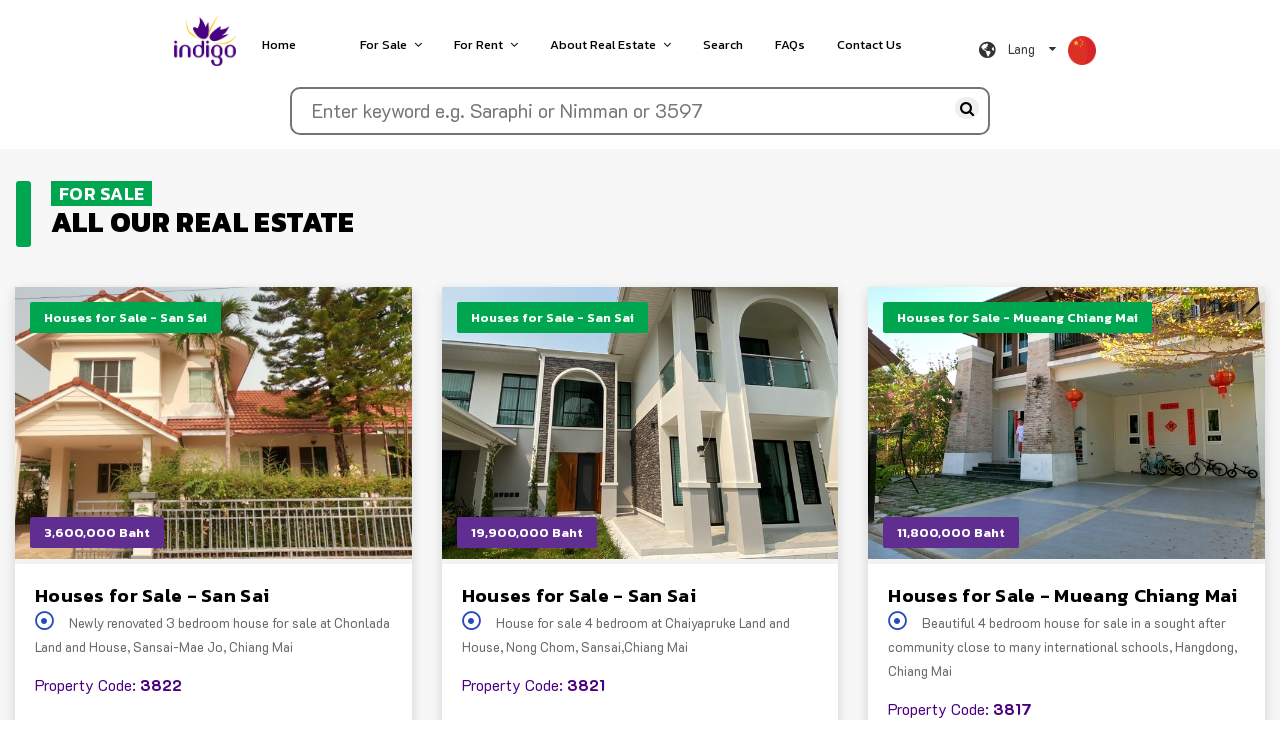

--- FILE ---
content_type: text/html; charset=UTF-8
request_url: https://www.mychiangmaihome.com/2021/chinese/ForSale/index/210
body_size: 60898
content:

<!DOCTYPE html>

<html lang="en" dir="ltr">

  <head>

    <meta charset="UTF-8">

    <title>All Commercial Properties | Chiang Mai Real Estate | Chiang Mai Houses for Rent | Chiang Mai Condo for Rent | indigo My Chiang Mai Home Real Estate</title>

    <meta name="viewport" content="width=device-width, initial-scale=1, shrink-to-fit=no">

    <meta http-equiv="x-ua-compatible" content="ie=edge">

    <meta name="description" content="All Commercial Properties | Chiang Mai Real Estate | Chiang Mai Houses for Rent | Chiang Mai Condo for Rent" />

    <meta name="keywords" content="ซื้อ-เช่าบ้านเชียงใหม่, ซื้อ-เช่าคอนโดเชียงใหม่, ซื้อ-เช่าที่ดินเชียงใหม่, ซื้อ-เช่าอาคารพาณิชย์เชียงใหม่, Chiangmai Buy-Rent House, Chiangmai Buy-Rent Condo, Chiangmai Buy-Rent Land, Chiangmai Buy-Rent Commercial Building, Chiangmai Buy-Rent Real Estate, Chiangmai Luxury Houses" />

    <meta name="language" content="th" />

    <meta name="author" content="indigo">

    <meta property="fb:app_id" content="420306456178967" />

    <meta property="og:type" content="website"/>

    <meta property="og:url" content="https://www.mychiangmaihome.com/2021/chinese/ForSale/index/210" />

    <meta property="og:title" content="" />

    <meta property="og:description" content="" />

    <meta property='og:site_name' content='www.mychiangmaihome.com' />

    <meta property="og:image" content="https://mychiangmaihome.com/2021/public/theme/images/Chiang_Mai_Real_Estate.png" />

    <!-- FAVICON -->

    <link rel="shortcut icon" type="image/x-icon" href="https://www.mychiangmaihome.com/2021/public/theme/images/favicon_io/favicon.ico">

    <link rel="stylesheet" href="https://www.mychiangmaihome.com/2021/public/theme/css/jquery-ui.css?1762436657">

    <!-- GOOGLE FONTS -->

    <link href="https://fonts.googleapis.com/css?family=Lato:300,300i,400,400i%7CMontserrat:600,800" rel="stylesheet">

    <link href="https://fonts.googleapis.com/css?family=Kanit:300,300i,400,400i,600,600i,800,800i" rel="stylesheet">

    <link href="https://fonts.googleapis.com/css?family=K2D:300,300i,400,400i,600,600i,800,800i" rel="stylesheet">

    <!-- FONT AWESOME -->

    <link rel="stylesheet" href="https://www.mychiangmaihome.com/2021/public/theme/css/fontawesome-all.min.css?1762436657">

    <link rel="stylesheet" href="https://www.mychiangmaihome.com/2021/public/theme/css/fontawesome-5-all.min.css?1762436657">

    <link rel="stylesheet" href="https://www.mychiangmaihome.com/2021/public/theme/css/font-awesome.min.css?1762436657">

    <!-- Slider Revolution CSS Files -->

    <link rel="stylesheet" href="https://www.mychiangmaihome.com/2021/public/theme/revolution/css/settings.css?1762436657">

    <link rel="stylesheet" href="https://www.mychiangmaihome.com/2021/public/theme/revolution/css/layers.css?1762436657">

    <link rel="stylesheet" href="https://www.mychiangmaihome.com/2021/public/theme/revolution/css/navigation.css?1762436657">

    <!-- ARCHIVES CSS -->

    <link rel="stylesheet" href="https://www.mychiangmaihome.com/2021/public/theme/css/animate.css?1762436657">

    <link rel="stylesheet" href="https://www.mychiangmaihome.com/2021/public/theme/css/aos.css?1762436657">

    <link rel="stylesheet" href="https://www.mychiangmaihome.com/2021/public/theme/css/aos2.css?1762436657">

    <link rel="stylesheet" href="https://www.mychiangmaihome.com/2021/public/theme/css/magnific-popup.css?1762436657">

    <link rel="stylesheet" href="https://www.mychiangmaihome.com/2021/public/theme/css/lightcase.css?1762436657">

    <link rel="stylesheet" href="https://www.mychiangmaihome.com/2021/public/theme/css/lists.css?1762436657">

    <link rel="stylesheet" href="https://www.mychiangmaihome.com/2021/public/theme/css/owl.carousel.min.css?1762436657">

    <link rel="stylesheet" href="https://www.mychiangmaihome.com/2021/public/theme/css/bootstrap.css?1762436657">

    <link rel="stylesheet" href="https://www.mychiangmaihome.com/2021/public/theme/css/menui.css?1762436657">

    <link rel="stylesheet" href="https://www.mychiangmaihome.com/2021/public/theme/css/print-sections.css?1762436657">

    <link rel="stylesheet" href="https://www.mychiangmaihome.com/2021/public/theme/css/slick.css?1762436657">

    <link rel="stylesheet" href="https://www.mychiangmaihome.com/2021/public/theme/css/styles.css?1762436657">

    <link rel="stylesheet" id="color" href="https://www.mychiangmaihome.com/2021/public/theme/css/colors/light-purple.css?1762436657">

    <script type="text/javascript" src="https://platform-api.sharethis.com/js/sharethis.js#property=612bb52c41a28700129dec46&product=inline-share-buttons" async="async"></script>

    <!-- Global site tag (gtag.js) - Google Analytics -->

    <script async src="https://www.googletagmanager.com/gtag/js?id=G-SKP2MJNFR2"></script>

    <script>

    window.dataLayer = window.dataLayer || [];

    function gtag(){dataLayer.push(arguments);}

    gtag('js', new Date());

    gtag('config', 'G-SKP2MJNFR2');

    </script>

    <!-- Global site tag (gtag.js) - END Google Analytics -->

    

  </head>

  <body class="homepage-5 th-10 the-search hd-white inner-pages">

    <!-- <body class="inner-pages homepage-4 agents hp-6 full hd-white"> -->

    <!-- Wrapper -->

    <div id="wrapper">

      <header id="header-container">
  <!-- Header -->
  <div id="header">
    <div class="container container-header">
      <!-- Left Side Content -->
      <div class="left-side">
        <!-- Mobile Navigation -->
        <div class="mmenu-trigger">
          <button class="hamburger hamburger--collapse" type="button" >
          <span class="hamburger-box">
            <span class="hamburger-inner"></span>
          </span>
          </button>
        </div>
        <div id="logo">
          <a href="https://www.mychiangmaihome.com/2021/chinese/Home"><img src="https://www.mychiangmaihome.com/2021/public/theme/images/Chiang_Mai_Real_Estate.png" alt="HomeIndigo"></a>
        </div>
        <!-- Main Navigation -->
        <nav id="navigation" class="style-1">
          <ul id="responsive">
            <li><a href="https://www.mychiangmaihome.com/2021/chinese/Home">Home</a></li>
            <li><a href="https://www.mychiangmaihome.com/2021/chinese/Recommend"></a></li>
            <li>
              <a href="https://www.mychiangmaihome.com/2021/chinese/ForSale">For Sale</a>
              <ul>
                <li><a href="https://www.mychiangmaihome.com/2021/chinese/ForSale/LuxuryProperties">Luxury Houses</a></li>
                <li><a href="https://www.mychiangmaihome.com/2021/chinese/ForSale/Houses">Houses For Sale</a></li>
                <li><a href="https://www.mychiangmaihome.com/2021/chinese/ForSale/Condos">Condos For Sale</a></li>
                <li><a href="https://www.mychiangmaihome.com/2021/chinese/ForSale/Lands">Lands For Sale</a></li>
                <li><a href="https://www.mychiangmaihome.com/2021/chinese/ForSale/Commercial">Commercial Properties</a></li>
                <li><a href="https://www.mychiangmaihome.com/2021/chinese/ForSale/Townhouses">Townhouses For Sale</a></li>
              </ul>
            </li>
            <li>
              <a href="https://www.mychiangmaihome.com/2021/chinese/ForRent">For Rent</a>
              <ul>
                <li><a href="https://www.mychiangmaihome.com/2021/chinese/ForRent/Houses">Houses For Rent</a></li>
                <li><a href="https://www.mychiangmaihome.com/2021/chinese/ForRent/Condos">Condos For Rent</a></li>
                <li><a href="https://www.mychiangmaihome.com/2021/chinese/ForRent/Lands">Lands For Rent</a></li>
                <li><a href="https://www.mychiangmaihome.com/2021/chinese/ForRent/Commercial">Commercial For Rent</a></li>
                <li><a href="https://www.mychiangmaihome.com/2021/chinese/ForRent/Townhouses">Townhouses For Rent</a></li>
              </ul>
            </li>
            <li>
              <a href="https://www.mychiangmaihome.com/2021/chinese/AboutUs">About Real Estate</a>
              <ul>
                <li><a href="https://www.mychiangmaihome.com/2021/chinese/RealEstateNews">Real Estate News</a></li>
                <li><a href="https://www.mychiangmaihome.com/2021/chinese/KnowledgeArticles">Knowledge Articles</a></li>
                <li><a href="https://www.mychiangmaihome.com/2021/chinese/AboutUs">About Us</a></li>
                <li><a href="https://www.mychiangmaihome.com/2021/chinese/AboutUs/AboutChiangMai">About Chiang Mai</a></li>
              </ul>
            </li>
            <li><a href="https://www.mychiangmaihome.com/2021/chinese/Search">Search</a></li>
            <li><a href="https://www.mychiangmaihome.com/2021/chinese/FAQs">FAQs</a></li>
            <li><a href="https://www.mychiangmaihome.com/2021/chinese/ContactUs">Contact Us</a></li>
          </ul>
        </nav>
        <!-- <div class="rld-single-input-head">
          <form method="POST" action="https://www.mychiangmaihome.com/2021/english/Search">
            <input type="text" placeholder="Search properties..." name="keyword">
            <button type="submit" class="search-box"><i class="fa fa-search"></i></button>
          </form>
        </div> -->
        <!-- Main Navigation / End -->
      </div>
      <!-- lang-wrap-->
      <!-- <div class="header-user-menu user-menu add d-none d-lg-none d-xl-flex"> -->
      <div class="header-user-menu user-menu add d-xl-flex">
        <div class="lang-wrap">
          <div class="show-lang"><span><i class="fas fa-globe-americas"></i> <strong>Lang</strong></span><i class="fa fa-caret-down arrlan"></i></div>
          <ul class="lang-tooltip lang-action no-list-style">
            <li><a href="https://www.mychiangmaihome.com/2021/english/ForSale/index/210" data-lantext="Eng">English</a></li>
            <li><a href="https://www.mychiangmaihome.com/2021/thai/ForSale/index/210" class="current-lan" data-lantext="Tha">ภาษาไทย</a></li>
            <li><a href="https://www.mychiangmaihome.com/2021/chinese/ForSale/index/210" data-lantext="Cna">中文</a></li>
          </ul>
        </div>
                <div style="width: 1.8rem;">
          <img src="https://www.mychiangmaihome.com/2021/public/theme/images/languages/chineselang.png" alt="Chinese">
        </div>
                
      </div>
      <!-- lang-wrap end-->
    </div>
    <div class="rld-single-input-head">
      <form method="POST" action="https://www.mychiangmaihome.com/2021/english/Search">
        <input type="text" placeholder="Enter keyword e.g. Saraphi or Nimman or 3597" name="keyword">
        <button type="submit" class="search-box"><i class="fa fa-search"></i></button>
      </form>
    </div>
  </div>
  <!-- Header / End -->
</header>
<div class="clearfix"></div>
      <style>
.project-inner, .project-head {
	cursor: pointer;
}
</style>

<section class="properties-list featured portfolio blog">
  <div class="container">
    <div class="row">
      <div class="section-title-forsale ml-3">
        <h3>FOR SALE</h3>
		<h2>ALL OUR REAL ESTATE</h2>
      </div>
    </div>
    <div class="row">

	            <div class="item col-lg-4 col-md-6 col-xs-12 landscapes sale">
        <div class="project-single" data-aos="fade-up">
          <div class="project-inner project-head" onclick='window.open("https://www.mychiangmaihome.com/2021/chinese/ForSale/Detail/3305/3822-houses-for-sale")'>
            <div class="homes">
              <!-- homes img -->
              <a href="https://www.mychiangmaihome.com/2021/chinese/ForSale/Detail/3305/3822-houses-for-sale" target="_blank" class="homes-img">
                <div class="homes-tag button alt featured">Houses for Sale - San Sai</div>
                <div class="homes-price">3,600,000 Baht</div>
                
                                <img src="/backoffice-indigo/public/Real-Estate-Cover/00-20230316135900-826159.jpg" alt="Houses for Sale - San Sai" class="img-responsive">
                              </a>
            </div>
          </div>
          <!-- homes content -->
          <div class="homes-content">
            <!-- homes address -->
            <h3><a href="https://www.mychiangmaihome.com/2021/chinese/ForSale/Detail/3305/3822-houses-for-sale" target="_blank">Houses for Sale - San Sai</a></h3>
            <p class="homes-address mb-3">
              <a href="https://www.mychiangmaihome.com/2021/chinese/ForSale/Detail/3305/3822-houses-for-sale" target="_blank">
                <i class="far fa-dot-circle"></i> <span>Newly renovated 3 bedroom house for sale at Chonlada Land and House, Sansai-Mae Jo, Chiang Mai</span>
              </a>
            </p>
            <p class="property-code-color">Property Code: <span class="font-weight-bold">3822</span></p>
            <!-- homes List -->
            <ul class="homes-list clearfix">
              <li>
                <span style="color:#0bba00;">3</span> <span>Bedroom(s).</span>
              </li>
              <li>
                <span style="color:#0bba00;">3</span> <span>Bathroom(s).</span>
              </li>
              <li>				
				                <span style="color:#0bba00;"><span style='color:red'>-</span></span> <span>≈ SQ.M.</span>
							  </li>
              <li>
                <span style="color:#0bba00;">1</span> <span>Carpark(s).</span>
              </li>
            </ul>
          </div>
        </div>
      </div>
            <div class="item col-lg-4 col-md-6 col-xs-12 landscapes sale">
        <div class="project-single" data-aos="fade-up">
          <div class="project-inner project-head" onclick='window.open("https://www.mychiangmaihome.com/2021/chinese/ForSale/Detail/3304/3821-houses-for-sale")'>
            <div class="homes">
              <!-- homes img -->
              <a href="https://www.mychiangmaihome.com/2021/chinese/ForSale/Detail/3304/3821-houses-for-sale" target="_blank" class="homes-img">
                <div class="homes-tag button alt featured">Houses for Sale - San Sai</div>
                <div class="homes-price">19,900,000 Baht</div>
                
                                <img src="/backoffice-indigo/public/Real-Estate-Cover/00-20230314124939-308456.jpg" alt="Houses for Sale - San Sai" class="img-responsive">
                              </a>
            </div>
          </div>
          <!-- homes content -->
          <div class="homes-content">
            <!-- homes address -->
            <h3><a href="https://www.mychiangmaihome.com/2021/chinese/ForSale/Detail/3304/3821-houses-for-sale" target="_blank">Houses for Sale - San Sai</a></h3>
            <p class="homes-address mb-3">
              <a href="https://www.mychiangmaihome.com/2021/chinese/ForSale/Detail/3304/3821-houses-for-sale" target="_blank">
                <i class="far fa-dot-circle"></i> <span>House for sale 4 bedroom at Chaiyapruke Land and House, Nong Chom, Sansai,Chiang Mai</span>
              </a>
            </p>
            <p class="property-code-color">Property Code: <span class="font-weight-bold">3821</span></p>
            <!-- homes List -->
            <ul class="homes-list clearfix">
              <li>
                <span style="color:#0bba00;">4</span> <span>Bedroom(s).</span>
              </li>
              <li>
                <span style="color:#0bba00;">5</span> <span>Bathroom(s).</span>
              </li>
              <li>				
				                <span style="color:#0bba00;"><span style='color:red'>-</span></span> <span>≈ SQ.M.</span>
							  </li>
              <li>
                <span style="color:#0bba00;">4</span> <span>Carpark(s).</span>
              </li>
            </ul>
          </div>
        </div>
      </div>
            <div class="item col-lg-4 col-md-6 col-xs-12 landscapes sale">
        <div class="project-single" data-aos="fade-up">
          <div class="project-inner project-head" onclick='window.open("https://www.mychiangmaihome.com/2021/chinese/ForSale/Detail/3300/3817-houses-for-sale")'>
            <div class="homes">
              <!-- homes img -->
              <a href="https://www.mychiangmaihome.com/2021/chinese/ForSale/Detail/3300/3817-houses-for-sale" target="_blank" class="homes-img">
                <div class="homes-tag button alt featured">Houses for Sale - Mueang Chiang Mai</div>
                <div class="homes-price">11,800,000 Baht</div>
                
                                <img src="/backoffice-indigo/public/Real-Estate-Cover/00-20230309102453-274083.jpg" alt="Houses for Sale - Mueang Chiang Mai" class="img-responsive">
                              </a>
            </div>
          </div>
          <!-- homes content -->
          <div class="homes-content">
            <!-- homes address -->
            <h3><a href="https://www.mychiangmaihome.com/2021/chinese/ForSale/Detail/3300/3817-houses-for-sale" target="_blank">Houses for Sale - Mueang Chiang Mai</a></h3>
            <p class="homes-address mb-3">
              <a href="https://www.mychiangmaihome.com/2021/chinese/ForSale/Detail/3300/3817-houses-for-sale" target="_blank">
                <i class="far fa-dot-circle"></i> <span>Beautiful 4 bedroom house for sale in a sought after community close to many international schools, Hangdong, Chiang Mai</span>
              </a>
            </p>
            <p class="property-code-color">Property Code: <span class="font-weight-bold">3817</span></p>
            <!-- homes List -->
            <ul class="homes-list clearfix">
              <li>
                <span style="color:#0bba00;">4</span> <span>Bedroom(s).</span>
              </li>
              <li>
                <span style="color:#0bba00;">3</span> <span>Bathroom(s).</span>
              </li>
              <li>				
				                <span style="color:#0bba00;">273</span> <span>≈ SQ.M.</span>
							  </li>
              <li>
                <span style="color:#0bba00;">2</span> <span>Carpark(s).</span>
              </li>
            </ul>
          </div>
        </div>
      </div>
            <div class="item col-lg-4 col-md-6 col-xs-12 landscapes sale">
        <div class="project-single" data-aos="fade-up">
          <div class="project-inner project-head" onclick='window.open("https://www.mychiangmaihome.com/2021/chinese/ForSale/Detail/3297/3814-houses-for-sale")'>
            <div class="homes">
              <!-- homes img -->
              <a href="https://www.mychiangmaihome.com/2021/chinese/ForSale/Detail/3297/3814-houses-for-sale" target="_blank" class="homes-img">
                <div class="homes-tag button alt featured">Houses for Sale - San Sai</div>
                <div class="homes-price">3,500,000 Baht</div>
                
                                <img src="/backoffice-indigo/public/Real-Estate-Cover/00-20230224145450-639409.jpg" alt="Houses for Sale - San Sai" class="img-responsive">
                              </a>
            </div>
          </div>
          <!-- homes content -->
          <div class="homes-content">
            <!-- homes address -->
            <h3><a href="https://www.mychiangmaihome.com/2021/chinese/ForSale/Detail/3297/3814-houses-for-sale" target="_blank">Houses for Sale - San Sai</a></h3>
            <p class="homes-address mb-3">
              <a href="https://www.mychiangmaihome.com/2021/chinese/ForSale/Detail/3297/3814-houses-for-sale" target="_blank">
                <i class="far fa-dot-circle"></i> <span>Charming 2 bedroom furnished home for sale in Ornsirin 14, Paphai, Sansai, Chiang Mai</span>
              </a>
            </p>
            <p class="property-code-color">Property Code: <span class="font-weight-bold">3814</span></p>
            <!-- homes List -->
            <ul class="homes-list clearfix">
              <li>
                <span style="color:#0bba00;">2</span> <span>Bedroom(s).</span>
              </li>
              <li>
                <span style="color:#0bba00;">2</span> <span>Bathroom(s).</span>
              </li>
              <li>				
				                <span style="color:#0bba00;">100</span> <span>≈ SQ.M.</span>
							  </li>
              <li>
                <span style="color:#0bba00;">1</span> <span>Carpark(s).</span>
              </li>
            </ul>
          </div>
        </div>
      </div>
            <div class="item col-lg-4 col-md-6 col-xs-12 landscapes sale">
        <div class="project-single" data-aos="fade-up">
          <div class="project-inner project-head" onclick='window.open("https://www.mychiangmaihome.com/2021/chinese/ForSale/Detail/3293/3810-houses-for-sale")'>
            <div class="homes">
              <!-- homes img -->
              <a href="https://www.mychiangmaihome.com/2021/chinese/ForSale/Detail/3293/3810-houses-for-sale" target="_blank" class="homes-img">
                <div class="homes-tag button alt featured">Houses for Sale - San Sai</div>
                <div class="homes-price">14,800,000 Baht</div>
                
                                <img src="/backoffice-indigo/public/Real-Estate-Cover/00-20230222161947-238950.jpg" alt="Houses for Sale - San Sai" class="img-responsive">
                              </a>
            </div>
          </div>
          <!-- homes content -->
          <div class="homes-content">
            <!-- homes address -->
            <h3><a href="https://www.mychiangmaihome.com/2021/chinese/ForSale/Detail/3293/3810-houses-for-sale" target="_blank">Houses for Sale - San Sai</a></h3>
            <p class="homes-address mb-3">
              <a href="https://www.mychiangmaihome.com/2021/chinese/ForSale/Detail/3293/3810-houses-for-sale" target="_blank">
                <i class="far fa-dot-circle"></i> <span>Brand new! Beautifully furnished 4 bedroom house for sale near Mae Jo Golf Course, Sansai, Chiang Mai.</span>
              </a>
            </p>
            <p class="property-code-color">Property Code: <span class="font-weight-bold">3810</span></p>
            <!-- homes List -->
            <ul class="homes-list clearfix">
              <li>
                <span style="color:#0bba00;">4</span> <span>Bedroom(s).</span>
              </li>
              <li>
                <span style="color:#0bba00;">5</span> <span>Bathroom(s).</span>
              </li>
              <li>				
				                <span style="color:#0bba00;">350</span> <span>≈ SQ.M.</span>
							  </li>
              <li>
                <span style="color:#0bba00;">3</span> <span>Carpark(s).</span>
              </li>
            </ul>
          </div>
        </div>
      </div>
            <div class="item col-lg-4 col-md-6 col-xs-12 landscapes sale">
        <div class="project-single" data-aos="fade-up">
          <div class="project-inner project-head" onclick='window.open("https://www.mychiangmaihome.com/2021/chinese/ForSale/Detail/3291/3808-houses-for-sale")'>
            <div class="homes">
              <!-- homes img -->
              <a href="https://www.mychiangmaihome.com/2021/chinese/ForSale/Detail/3291/3808-houses-for-sale" target="_blank" class="homes-img">
                <div class="homes-tag button alt featured">Houses for Sale - Hang Dong</div>
                <div class="homes-price">11,900,000 Baht</div>
                
                                <img src="/backoffice-indigo/public/Real-Estate-Cover/01-20230217141129-335529.jpg" alt="Houses for Sale - Hang Dong" class="img-responsive">
                              </a>
            </div>
          </div>
          <!-- homes content -->
          <div class="homes-content">
            <!-- homes address -->
            <h3><a href="https://www.mychiangmaihome.com/2021/chinese/ForSale/Detail/3291/3808-houses-for-sale" target="_blank">Houses for Sale - Hang Dong</a></h3>
            <p class="homes-address mb-3">
              <a href="https://www.mychiangmaihome.com/2021/chinese/ForSale/Detail/3291/3808-houses-for-sale" target="_blank">
                <i class="far fa-dot-circle"></i> <span>Beautiful 2 bedroom pool villa in Hangdong, just south of Chiang Mai city</span>
              </a>
            </p>
            <p class="property-code-color">Property Code: <span class="font-weight-bold">3808</span></p>
            <!-- homes List -->
            <ul class="homes-list clearfix">
              <li>
                <span style="color:#0bba00;">2</span> <span>Bedroom(s).</span>
              </li>
              <li>
                <span style="color:#0bba00;">1</span> <span>Bathroom(s).</span>
              </li>
              <li>				
				                <span style="color:#0bba00;"><span style='color:red'>-</span></span> <span>≈ SQ.M.</span>
							  </li>
              <li>
                <span style="color:#0bba00;">1</span> <span>Carpark(s).</span>
              </li>
            </ul>
          </div>
        </div>
      </div>
            <div class="item col-lg-4 col-md-6 col-xs-12 landscapes sale">
        <div class="project-single" data-aos="fade-up">
          <div class="project-inner project-head" onclick='window.open("https://www.mychiangmaihome.com/2021/chinese/ForSale/Detail/3289/3807-commercial-properties")'>
            <div class="homes">
              <!-- homes img -->
              <a href="https://www.mychiangmaihome.com/2021/chinese/ForSale/Detail/3289/3807-commercial-properties" target="_blank" class="homes-img">
                <div class="homes-tag button alt featured">Commercial Properties - Mueang Chiang Mai</div>
                <div class="homes-price">4,400,000 Baht</div>
                
                                <img src="/backoffice-indigo/public/Real-Estate-Cover/01-20250503111829-667508.jpg" alt="Commercial Properties - Mueang Chiang Mai" class="img-responsive">
                              </a>
            </div>
          </div>
          <!-- homes content -->
          <div class="homes-content">
            <!-- homes address -->
            <h3><a href="https://www.mychiangmaihome.com/2021/chinese/ForSale/Detail/3289/3807-commercial-properties" target="_blank">Commercial Properties - Mueang Chiang Mai</a></h3>
            <p class="homes-address mb-3">
              <a href="https://www.mychiangmaihome.com/2021/chinese/ForSale/Detail/3289/3807-commercial-properties" target="_blank">
                <i class="far fa-dot-circle"></i> <span>Building for sale. Great location for a business, near Sam-yak market, Sanpranet, Sansai ,Chiang Mai</span>
              </a>
            </p>
            <p class="property-code-color">Property Code: <span class="font-weight-bold">3807</span></p>
            <!-- homes List -->
            <ul class="homes-list clearfix">
              <li>
                <span style="color:#0bba00;"><span style='color:red'>No</span></span> <span>Bedroom(s).</span>
              </li>
              <li>
                <span style="color:#0bba00;">3</span> <span>Bathroom(s).</span>
              </li>
              <li>				
				                <span style="color:#0bba00;"><span style='color:red'>-</span></span> <span>≈ SQ.M.</span>
							  </li>
              <li>
                <span style="color:#0bba00;"><span style='color:red'>No</span></span> <span>Carpark(s).</span>
              </li>
            </ul>
          </div>
        </div>
      </div>
            <div class="item col-lg-4 col-md-6 col-xs-12 landscapes sale">
        <div class="project-single" data-aos="fade-up">
          <div class="project-inner project-head" onclick='window.open("https://www.mychiangmaihome.com/2021/chinese/ForSale/Detail/3290/3805-condos-for-sale")'>
            <div class="homes">
              <!-- homes img -->
              <a href="https://www.mychiangmaihome.com/2021/chinese/ForSale/Detail/3290/3805-condos-for-sale" target="_blank" class="homes-img">
                <div class="homes-tag button alt featured">Condos for Sale - Mueang Chiang Mai</div>
                <div class="homes-price">5,680,000 Baht</div>
                
                                <img src="/backoffice-indigo/public/Real-Estate-Cover/01-20240921131213-380356.jpg" alt="Condos for Sale - Mueang Chiang Mai" class="img-responsive">
                              </a>
            </div>
          </div>
          <!-- homes content -->
          <div class="homes-content">
            <!-- homes address -->
            <h3><a href="https://www.mychiangmaihome.com/2021/chinese/ForSale/Detail/3290/3805-condos-for-sale" target="_blank">Condos for Sale - Mueang Chiang Mai</a></h3>
            <p class="homes-address mb-3">
              <a href="https://www.mychiangmaihome.com/2021/chinese/ForSale/Detail/3290/3805-condos-for-sale" target="_blank">
                <i class="far fa-dot-circle"></i> <span>Condo for sale 2 bedroom fully furnished at The resort condo Changpueak Chiang Mai</span>
              </a>
            </p>
            <p class="property-code-color">Property Code: <span class="font-weight-bold">3805</span></p>
            <!-- homes List -->
            <ul class="homes-list clearfix">
              <li>
                <span style="color:#0bba00;">2</span> <span>Bedroom(s).</span>
              </li>
              <li>
                <span style="color:#0bba00;">1</span> <span>Bathroom(s).</span>
              </li>
              <li>				
				                <span style="color:#0bba00;">90.18</span> <span>≈ SQ.M.</span>
							  </li>
              <li>
                <span style="color:#0bba00;">1</span> <span>Carpark(s).</span>
              </li>
            </ul>
          </div>
        </div>
      </div>
            <div class="item col-lg-4 col-md-6 col-xs-12 landscapes sale">
        <div class="project-single" data-aos="fade-up">
          <div class="project-inner project-head" onclick='window.open("https://www.mychiangmaihome.com/2021/chinese/ForSale/Detail/3284/3803-houses-for-sale")'>
            <div class="homes">
              <!-- homes img -->
              <a href="https://www.mychiangmaihome.com/2021/chinese/ForSale/Detail/3284/3803-houses-for-sale" target="_blank" class="homes-img">
                <div class="homes-tag button alt featured">Houses for Sale - San Sai</div>
                <div class="homes-price">4,500,000 Baht</div>
                
                                <img src="/backoffice-indigo/public/Real-Estate-Cover/00-20241119110425-837882.jpg" alt="Houses for Sale - San Sai" class="img-responsive">
                              </a>
            </div>
          </div>
          <!-- homes content -->
          <div class="homes-content">
            <!-- homes address -->
            <h3><a href="https://www.mychiangmaihome.com/2021/chinese/ForSale/Detail/3284/3803-houses-for-sale" target="_blank">Houses for Sale - San Sai</a></h3>
            <p class="homes-address mb-3">
              <a href="https://www.mychiangmaihome.com/2021/chinese/ForSale/Detail/3284/3803-houses-for-sale" target="_blank">
                <i class="far fa-dot-circle"></i> <span>Lots of potential! For sale! 2 Bedroom home with a large garden in Regent 2, Sansai, Chiang Mai. Close to Central Festival!</span>
              </a>
            </p>
            <p class="property-code-color">Property Code: <span class="font-weight-bold">3803</span></p>
            <!-- homes List -->
            <ul class="homes-list clearfix">
              <li>
                <span style="color:#0bba00;">2</span> <span>Bedroom(s).</span>
              </li>
              <li>
                <span style="color:#0bba00;">2</span> <span>Bathroom(s).</span>
              </li>
              <li>				
				                <span style="color:#0bba00;">90</span> <span>≈ SQ.M.</span>
							  </li>
              <li>
                <span style="color:#0bba00;">1</span> <span>Carpark(s).</span>
              </li>
            </ul>
          </div>
        </div>
      </div>
            <div class="item col-lg-4 col-md-6 col-xs-12 landscapes sale">
        <div class="project-single" data-aos="fade-up">
          <div class="project-inner project-head" onclick='window.open("https://www.mychiangmaihome.com/2021/chinese/ForSale/Detail/3281/3800-houses-for-sale")'>
            <div class="homes">
              <!-- homes img -->
              <a href="https://www.mychiangmaihome.com/2021/chinese/ForSale/Detail/3281/3800-houses-for-sale" target="_blank" class="homes-img">
                <div class="homes-tag button alt featured">Houses for Sale - San Sai</div>
                <div class="homes-price">8,900,000 Baht</div>
                
                                <img src="/backoffice-indigo/public/Real-Estate-Cover/00-20230210141452-905194.jpg" alt="Houses for Sale - San Sai" class="img-responsive">
                              </a>
            </div>
          </div>
          <!-- homes content -->
          <div class="homes-content">
            <!-- homes address -->
            <h3><a href="https://www.mychiangmaihome.com/2021/chinese/ForSale/Detail/3281/3800-houses-for-sale" target="_blank">Houses for Sale - San Sai</a></h3>
            <p class="homes-address mb-3">
              <a href="https://www.mychiangmaihome.com/2021/chinese/ForSale/Detail/3281/3800-houses-for-sale" target="_blank">
                <i class="far fa-dot-circle"></i> <span>House for sale 3 bedroom land size 3 Rai 2 Ngan 55 sqw Sansai ,Chiang Mai</span>
              </a>
            </p>
            <p class="property-code-color">Property Code: <span class="font-weight-bold">3800</span></p>
            <!-- homes List -->
            <ul class="homes-list clearfix">
              <li>
                <span style="color:#0bba00;">5</span> <span>Bedroom(s).</span>
              </li>
              <li>
                <span style="color:#0bba00;">3</span> <span>Bathroom(s).</span>
              </li>
              <li>				
				                <span style="color:#0bba00;"><span style='color:red'>-</span></span> <span>≈ SQ.M.</span>
							  </li>
              <li>
                <span style="color:#0bba00;">4</span> <span>Carpark(s).</span>
              </li>
            </ul>
          </div>
        </div>
      </div>
            <div class="item col-lg-4 col-md-6 col-xs-12 landscapes sale">
        <div class="project-single" data-aos="fade-up">
          <div class="project-inner project-head" onclick='window.open("https://www.mychiangmaihome.com/2021/chinese/ForSale/Detail/3279/3798-land-for-sale")'>
            <div class="homes">
              <!-- homes img -->
              <a href="https://www.mychiangmaihome.com/2021/chinese/ForSale/Detail/3279/3798-land-for-sale" target="_blank" class="homes-img">
                <div class="homes-tag button alt featured">Land for Sale - Chiang Dao</div>
                <div class="homes-price">4,500,000 Baht</div>
                
                                <img src="/backoffice-indigo/public/Real-Estate-Cover/03-20230209105747-580591.jpg" alt="Land for Sale - Chiang Dao" class="img-responsive">
                              </a>
            </div>
          </div>
          <!-- homes content -->
          <div class="homes-content">
            <!-- homes address -->
            <h3><a href="https://www.mychiangmaihome.com/2021/chinese/ForSale/Detail/3279/3798-land-for-sale" target="_blank">Land for Sale - Chiang Dao</a></h3>
            <p class="homes-address mb-3">
              <a href="https://www.mychiangmaihome.com/2021/chinese/ForSale/Detail/3279/3798-land-for-sale" target="_blank">
                <i class="far fa-dot-circle"></i> <span>Land and house for sale in Chiang Dao, about 1 hour from Chiang Mai City. Land for sale 2 Rai 1 Ngan 67 Sqw Mae Na, Chiang Dow,Chiang Mai</span>
              </a>
            </p>
            <p class="property-code-color">Property Code: <span class="font-weight-bold">3798</span></p>
            <!-- homes List -->
            <ul class="homes-list clearfix">
              <li>
                <span style="color:#0bba00;"><span style='color:red'>No</span></span> <span>Bedroom(s).</span>
              </li>
              <li>
                <span style="color:#0bba00;"><span style='color:red'>No</span></span> <span>Bathroom(s).</span>
              </li>
              <li>				
				                <span style="color:#0bba00;"><span style='color:red'>-</span></span> <span>≈ SQ.M.</span>
							  </li>
              <li>
                <span style="color:#0bba00;"><span style='color:red'>No</span></span> <span>Carpark(s).</span>
              </li>
            </ul>
          </div>
        </div>
      </div>
            <div class="item col-lg-4 col-md-6 col-xs-12 landscapes sale">
        <div class="project-single" data-aos="fade-up">
          <div class="project-inner project-head" onclick='window.open("https://www.mychiangmaihome.com/2021/chinese/ForSale/Detail/3274/3793-condos-for-sale")'>
            <div class="homes">
              <!-- homes img -->
              <a href="https://www.mychiangmaihome.com/2021/chinese/ForSale/Detail/3274/3793-condos-for-sale" target="_blank" class="homes-img">
                <div class="homes-tag button alt featured">Condos for Sale - Hang Dong</div>
                <div class="homes-price">7,161,000 Baht</div>
                
                                <img src="/backoffice-indigo/public/Real-Estate-Cover/02-20240921131359-276314.jpg" alt="Condos for Sale - Hang Dong" class="img-responsive">
                              </a>
            </div>
          </div>
          <!-- homes content -->
          <div class="homes-content">
            <!-- homes address -->
            <h3><a href="https://www.mychiangmaihome.com/2021/chinese/ForSale/Detail/3274/3793-condos-for-sale" target="_blank">Condos for Sale - Hang Dong</a></h3>
            <p class="homes-address mb-3">
              <a href="https://www.mychiangmaihome.com/2021/chinese/ForSale/Detail/3274/3793-condos-for-sale" target="_blank">
                <i class="far fa-dot-circle"></i> <span>A rare find! Newly renovated spacious 3 bedroom condo in a great building just south of Chiang Mai city.</span>
              </a>
            </p>
            <p class="property-code-color">Property Code: <span class="font-weight-bold">3793</span></p>
            <!-- homes List -->
            <ul class="homes-list clearfix">
              <li>
                <span style="color:#0bba00;">2</span> <span>Bedroom(s).</span>
              </li>
              <li>
                <span style="color:#0bba00;">3</span> <span>Bathroom(s).</span>
              </li>
              <li>				
				                <span style="color:#0bba00;">178</span> <span>≈ SQ.M.</span>
							  </li>
              <li>
                <span style="color:#0bba00;"><span style='color:red'>No</span></span> <span>Carpark(s).</span>
              </li>
            </ul>
          </div>
        </div>
      </div>
            <div class="item col-lg-4 col-md-6 col-xs-12 landscapes sale">
        <div class="project-single" data-aos="fade-up">
          <div class="project-inner project-head" onclick='window.open("https://www.mychiangmaihome.com/2021/chinese/ForSale/Detail/3273/3792-condos-for-sale")'>
            <div class="homes">
              <!-- homes img -->
              <a href="https://www.mychiangmaihome.com/2021/chinese/ForSale/Detail/3273/3792-condos-for-sale" target="_blank" class="homes-img">
                <div class="homes-tag button alt featured">Condos for Sale - Hang Dong</div>
                <div class="homes-price">3,125,000 Baht</div>
                
                                <img src="/backoffice-indigo/public/Real-Estate-Cover/02-20240921115129-550295.jpg" alt="Condos for Sale - Hang Dong" class="img-responsive">
                              </a>
            </div>
          </div>
          <!-- homes content -->
          <div class="homes-content">
            <!-- homes address -->
            <h3><a href="https://www.mychiangmaihome.com/2021/chinese/ForSale/Detail/3273/3792-condos-for-sale" target="_blank">Condos for Sale - Hang Dong</a></h3>
            <p class="homes-address mb-3">
              <a href="https://www.mychiangmaihome.com/2021/chinese/ForSale/Detail/3273/3792-condos-for-sale" target="_blank">
                <i class="far fa-dot-circle"></i> <span>Beautiful and spacious 82 sqm condo in a great location just south of Chiang Mai city.</span>
              </a>
            </p>
            <p class="property-code-color">Property Code: <span class="font-weight-bold">3792</span></p>
            <!-- homes List -->
            <ul class="homes-list clearfix">
              <li>
                <span style="color:#0bba00;">1</span> <span>Bedroom(s).</span>
              </li>
              <li>
                <span style="color:#0bba00;">2</span> <span>Bathroom(s).</span>
              </li>
              <li>				
				                <span style="color:#0bba00;">82</span> <span>≈ SQ.M.</span>
							  </li>
              <li>
                <span style="color:#0bba00;"><span style='color:red'>No</span></span> <span>Carpark(s).</span>
              </li>
            </ul>
          </div>
        </div>
      </div>
            <div class="item col-lg-4 col-md-6 col-xs-12 landscapes sale">
        <div class="project-single" data-aos="fade-up">
          <div class="project-inner project-head" onclick='window.open("https://www.mychiangmaihome.com/2021/chinese/ForSale/Detail/3269/3789-houses-for-sale")'>
            <div class="homes">
              <!-- homes img -->
              <a href="https://www.mychiangmaihome.com/2021/chinese/ForSale/Detail/3269/3789-houses-for-sale" target="_blank" class="homes-img">
                <div class="homes-tag button alt featured">Houses for Sale - Hang Dong</div>
                <div class="homes-price">29,000,000 Baht</div>
                
                                <img src="/backoffice-indigo/public/Real-Estate-Cover/000-20230121112417-147919.jpg" alt="Houses for Sale - Hang Dong" class="img-responsive">
                              </a>
            </div>
          </div>
          <!-- homes content -->
          <div class="homes-content">
            <!-- homes address -->
            <h3><a href="https://www.mychiangmaihome.com/2021/chinese/ForSale/Detail/3269/3789-houses-for-sale" target="_blank">Houses for Sale - Hang Dong</a></h3>
            <p class="homes-address mb-3">
              <a href="https://www.mychiangmaihome.com/2021/chinese/ForSale/Detail/3269/3789-houses-for-sale" target="_blank">
                <i class="far fa-dot-circle"></i> <span>Superb property on a large 1 rai 14 wah plot of land and has a wonderful garden, private pool and entertaining sala.  Moo Baan Wangtan , Chiang Mai</span>
              </a>
            </p>
            <p class="property-code-color">Property Code: <span class="font-weight-bold">3789</span></p>
            <!-- homes List -->
            <ul class="homes-list clearfix">
              <li>
                <span style="color:#0bba00;">3</span> <span>Bedroom(s).</span>
              </li>
              <li>
                <span style="color:#0bba00;">3</span> <span>Bathroom(s).</span>
              </li>
              <li>				
				                <span style="color:#0bba00;">440</span> <span>≈ SQ.M.</span>
							  </li>
              <li>
                <span style="color:#0bba00;">2</span> <span>Carpark(s).</span>
              </li>
            </ul>
          </div>
        </div>
      </div>
            <div class="item col-lg-4 col-md-6 col-xs-12 landscapes sale">
        <div class="project-single" data-aos="fade-up">
          <div class="project-inner project-head" onclick='window.open("https://www.mychiangmaihome.com/2021/chinese/ForSale/Detail/1738/3788-houses-for-sale")'>
            <div class="homes">
              <!-- homes img -->
              <a href="https://www.mychiangmaihome.com/2021/chinese/ForSale/Detail/1738/3788-houses-for-sale" target="_blank" class="homes-img">
                <div class="homes-tag button alt featured">Houses for Sale - San Sai</div>
                <div class="homes-price">13,450,000 Baht</div>
                
                                <img src="/backoffice-indigo/public/Real-Estate-Cover/00-20230119115641-791799.jpg" alt="Houses for Sale - San Sai" class="img-responsive">
                              </a>
            </div>
          </div>
          <!-- homes content -->
          <div class="homes-content">
            <!-- homes address -->
            <h3><a href="https://www.mychiangmaihome.com/2021/chinese/ForSale/Detail/1738/3788-houses-for-sale" target="_blank">Houses for Sale - San Sai</a></h3>
            <p class="homes-address mb-3">
              <a href="https://www.mychiangmaihome.com/2021/chinese/ForSale/Detail/1738/3788-houses-for-sale" target="_blank">
                <i class="far fa-dot-circle"></i> <span>Walk to the local market! Wonderful 3 bedroom house with a large garden for sale in Sansai, Chiang Mai.</span>
              </a>
            </p>
            <p class="property-code-color">Property Code: <span class="font-weight-bold">3788</span></p>
            <!-- homes List -->
            <ul class="homes-list clearfix">
              <li>
                <span style="color:#0bba00;">3</span> <span>Bedroom(s).</span>
              </li>
              <li>
                <span style="color:#0bba00;">4</span> <span>Bathroom(s).</span>
              </li>
              <li>				
				                <span style="color:#0bba00;"><span style='color:red'>-</span></span> <span>≈ SQ.M.</span>
							  </li>
              <li>
                <span style="color:#0bba00;">2</span> <span>Carpark(s).</span>
              </li>
            </ul>
          </div>
        </div>
      </div>
      	
    </div>
    <div class="next_page">
      <a href="https://www.mychiangmaihome.com/2021/chinese/ForSale/index" data-ci-pagination-page="1" rel="start">&lsaquo; First</a><a href="https://www.mychiangmaihome.com/2021/chinese/ForSale/index/195" data-ci-pagination-page="14" rel="prev">&lt;</a><a href="https://www.mychiangmaihome.com/2021/chinese/ForSale/index/135" data-ci-pagination-page="10">10</a><a href="https://www.mychiangmaihome.com/2021/chinese/ForSale/index/150" data-ci-pagination-page="11">11</a><a href="https://www.mychiangmaihome.com/2021/chinese/ForSale/index/165" data-ci-pagination-page="12">12</a><a href="https://www.mychiangmaihome.com/2021/chinese/ForSale/index/180" data-ci-pagination-page="13">13</a><a href="https://www.mychiangmaihome.com/2021/chinese/ForSale/index/195" data-ci-pagination-page="14">14</a><strong>15</strong><a href="https://www.mychiangmaihome.com/2021/chinese/ForSale/index/225" data-ci-pagination-page="16">16</a><a href="https://www.mychiangmaihome.com/2021/chinese/ForSale/index/240" data-ci-pagination-page="17">17</a><a href="https://www.mychiangmaihome.com/2021/chinese/ForSale/index/255" data-ci-pagination-page="18">18</a><a href="https://www.mychiangmaihome.com/2021/chinese/ForSale/index/270" data-ci-pagination-page="19">19</a><a href="https://www.mychiangmaihome.com/2021/chinese/ForSale/index/285" data-ci-pagination-page="20">20</a><a href="https://www.mychiangmaihome.com/2021/chinese/ForSale/index/225" data-ci-pagination-page="16" rel="next">&gt;</a><a href="https://www.mychiangmaihome.com/2021/chinese/ForSale/index/435" data-ci-pagination-page="30">Last &rsaquo;</a>    </div>
    <br><br><br>

  </div>
</section>
      <!-- START FOOTER -->
<footer class="first-footer">
  <div class="top-footer">
    <div class="container">
      <div class="row">
        <div class="col-lg-3 col-md-6" style="font-size: 0.9em;">
          <div class="netabout">
            <div style="display: block; text-align: center; width: 100%;">
              <a href="https://www.mychiangmaihome.com/2021/" class="logo">
                <img src="https://www.mychiangmaihome.com/2021/public/theme/images/logo-footer.png" alt="netcom" />
              </a>
            </div>
            <p>Center and real estate allocation whether you want to buy, sell or rent for a short or a long term. With a search system that meets the needs of you with an up-to-date database.</p>
          </div>
          <div class="contactus">
            <ul>
              <li>
                <div class="info">
                  <i class="fa fa-map-marker" aria-hidden="true"></i>
                  <p class="in-p">206/29 Moo 6 Meechok Plaza, <br />Fa Ham Subdistrict, Mueang District, Chiang Mai Province 50000</p>
                </div>
              </li>
              <li>
                <div class="info">
                  <i class="fa fa-phone" aria-hidden="true"></i>
                  <p class="in-p"><a href="callto:+66832000431" title="" style="color: #fff;">(+66) 083-200-0431</a></p>
                </div>
              </li>
              <li>
                <div class="info">
                  <i class="fa fa-envelope" aria-hidden="true"></i>
                  <p class="in-p ti"><a href="mailto:info@mychiangmaihome.com" target="_blank" style="color: #fff;"> info@mychiangmaihome.com</a></p>
                </div>
              </li>
            </ul>
          </div>
        </div>
        <div class="col-lg-5 col-md-6">
          <div class="newsletters">
            <h3>Map</h3>
          </div>
          <iframe
          src="https://www.google.com/maps/embed?pb=!1m18!1m12!1m3!1d1155.6329822671678!2d99.0105814788381!3d18.824286648673937!2m3!1f0!2f0!3f0!3m2!1i1024!2i768!4f13.1!3m3!1m2!1s0x0%3A0x0!2zMTjCsDQ5JzI2LjgiTiA5OcKwMDAnMzcuMiJF!5e0!3m2!1sen!2sth!4v1624531994330!5m2!1sen!2sth" width="100%" height="300" frameborder="0" style="border: 0;" allowfullscreen="" aria-hidden="false" tabindex="0" scrolling="no" marginheight="0" marginwidth="0"></iframe>
        </div>
        <div class="col-lg-4 col-md-6">
          <div class="navigation">
            <h3>Site Map</h3>
            <div class="nav-footer">
              <ul>
                <li>
                  <a href="https://www.mychiangmaihome.com/2021/chinese/Home">Home</a>
                </li>
                <li>
                  <a href="https://www.mychiangmaihome.com/2021/chinese/Recommend"></a>
                </li>
                <li>
                  <a href="https://www.mychiangmaihome.com/2021/chinese/ForSale">For Sale</a>
                </li>
                <li>
                  <a href="https://www.mychiangmaihome.com/2021/chinese/ForRent">For Rent</a>
                </li>
              </ul>
              <ul class="nav-right">
                <li>
                  <a href="https://www.mychiangmaihome.com/2021/chinese/AboutUs">About Us</a>
                </li>
                <li>
                  <a href="https://www.mychiangmaihome.com/2021/chinese/Search">Search</a>
                </li>
                <li>
                  <a href="https://www.mychiangmaihome.com/2021/chinese/FAQs">FAQs</a>
                </li>
                <li>
                  <a href="https://www.mychiangmaihome.com/2021/chinese/ContactUs">Contact Us</a>
                </li>
              </ul>
            </div>
          </div>
        </div>
      </div>
    </div>
  </div>
  <div class="second-footer">
    <div class="container">
      <p>2021 © Copyright - Indigo Co.,Ltd. www.mychiangmaihome.com - All Rights Reserved.</p>
      <ul class="netsocials">
        <li>
          <a href="https://www.facebook.com/ChiangMaiHome" target="_blank"><i class="fa fa-facebook" aria-hidden="true"></i></a>
        </li>
        <li>
          <a href="https://twitter.com/mychiangmaihome" target="_blank"><i class="fa fa-twitter" aria-hidden="true"></i></a>
        </li>
        <li>
          <a href="https://www.tiktok.com/@indigorealestate" target="_blank"><i class="fab fa-tiktok" aria-hidden="true"></i></a>
        </li>
        <li>
          <a href="https://instagram.com/mychiangmaihome" target="_blank"><i class="fab fa-instagram"></i></a>
        </li>
        <li>
          <a href="https://www.youtube.com/channel/UC4S-pLfHV9KrWv2QmPfFVxw" target="_blank"><i class="fa fa-youtube" aria-hidden="true"></i></a>
        </li>
      </ul>
    </div>
  </div>
</footer>
<a data-scroll href="#wrapper" class="go-up"><i class="fa fa-angle-double-up" aria-hidden="true"></i></a>
<!-- END FOOTER -->
      <!-- START PRELOADER -->

      <div id="preloader">

        <div id="status">

          <div class="status-mes"></div>

        </div>

      </div>

      <!-- END PRELOADER -->

      <!-- ARCHIVES JS -->

      <script src="https://www.mychiangmaihome.com/2021/public/theme/js/jquery-3.5.1.min.js"></script>

      <script src="https://www.mychiangmaihome.com/2021/public/theme/js/jquery-ui.js"></script>

      <script src="https://www.mychiangmaihome.com/2021/public/theme/js/tether.min.js"></script>

      <script src="https://www.mychiangmaihome.com/2021/public/theme/js/moment.js"></script>

      <script src="https://www.mychiangmaihome.com/2021/public/theme/js/bootstrap.min.js"></script>

      <script src="https://www.mychiangmaihome.com/2021/public/theme/js/mmenu.min.js"></script>

      <script src="https://www.mychiangmaihome.com/2021/public/theme/js/mmenu.js"></script>

      <script src="https://www.mychiangmaihome.com/2021/public/theme/js/aos.js"></script>

      <script src="https://www.mychiangmaihome.com/2021/public/theme/js/aos2.js"></script>

      <script src="https://www.mychiangmaihome.com/2021/public/theme/js/slick.min.js"></script>

      <script src="https://www.mychiangmaihome.com/2021/public/theme/js/slick.js"></script>

      <script src="https://www.mychiangmaihome.com/2021/public/theme/js/fitvids.js"></script>

      <script src="https://www.mychiangmaihome.com/2021/public/theme/js/jquery.waypoints.min.js"></script>

      <script src="https://www.mychiangmaihome.com/2021/public/theme/js/jquery.counterup.min.js"></script>

      <script src="https://www.mychiangmaihome.com/2021/public/theme/js/imagesloaded.pkgd.min.js"></script>

      <script src="https://www.mychiangmaihome.com/2021/public/theme/js/isotope.pkgd.min.js"></script>

      <script src="https://www.mychiangmaihome.com/2021/public/theme/js/smooth-scroll.min.js"></script>

      <script src="https://www.mychiangmaihome.com/2021/public/theme/js/lightcase.js"></script>

      <script src="https://www.mychiangmaihome.com/2021/public/theme/js/owl.carousel.js"></script>

      <script src="https://www.mychiangmaihome.com/2021/public/theme/js/jquery.magnific-popup.min.js"></script>

      <script src="https://www.mychiangmaihome.com/2021/public/theme/js/ajaxchimp.min.js"></script>

      <script src="https://www.mychiangmaihome.com/2021/public/theme/js/newsletter.js"></script>

      <script src="https://www.mychiangmaihome.com/2021/public/theme/js/jquery.form.js"></script>

      <script src="https://www.mychiangmaihome.com/2021/public/theme/js/jquery.validate.min.js"></script>

      <script src="https://www.mychiangmaihome.com/2021/public/theme/js/forms-2.js"></script>

      <script src="https://www.mychiangmaihome.com/2021/public/theme/js/color-switcher.js"></script>

      <!-- Slider Revolution scripts -->

      <script src="https://www.mychiangmaihome.com/2021/public/theme/revolution/js/jquery.themepunch.tools.min.js"></script>

      <script src="https://www.mychiangmaihome.com/2021/public/theme/revolution/js/jquery.themepunch.revolution.min.js"></script>

      <script src="https://www.mychiangmaihome.com/2021/public/theme/revolution/js/extensions/revolution.extension.actions.min.js"></script>

      <script src="https://www.mychiangmaihome.com/2021/public/theme/revolution/js/extensions/revolution.extension.carousel.min.js"></script>

      <script src="https://www.mychiangmaihome.com/2021/public/theme/revolution/js/extensions/revolution.extension.kenburn.min.js"></script>

      <script src="https://www.mychiangmaihome.com/2021/public/theme/revolution/js/extensions/revolution.extension.layeranimation.min.js"></script>

      <script src="https://www.mychiangmaihome.com/2021/public/theme/revolution/js/extensions/revolution.extension.migration.min.js"></script>

      <script src="https://www.mychiangmaihome.com/2021/public/theme/revolution/js/extensions/revolution.extension.navigation.min.js"></script>

      <script src="https://www.mychiangmaihome.com/2021/public/theme/revolution/js/extensions/revolution.extension.parallax.min.js"></script>

      <script src="https://www.mychiangmaihome.com/2021/public/theme/revolution/js/extensions/revolution.extension.slideanims.min.js"></script>

      <script src="https://www.mychiangmaihome.com/2021/public/theme/revolution/js/extensions/revolution.extension.video.min.js"></script>

      <script>

      var revapi26,

      tpj = jQuery;

      tpj(document).ready(function() {

      if (tpj("#rev_slider_26_1").revolution == undefined) {

      revslider_showDoubleJqueryError("#rev_slider_26_1");

      } else {

      revapi26 = tpj("#rev_slider_26_1").show().revolution({

      sliderType: "standard",

      jsFileLocation: "//tpserver.local/R_5452/wp-content/plugins/revslider/public/assets/js/",

      sliderLayout: "fullwidth",

      dottedOverlay: "none",

      delay: 9000,

      navigation: {

      keyboardNavigation: "off",

      keyboard_direction: "horizontal",

      mouseScrollNavigation: "off",

      mouseScrollReverse: "default",

      onHoverStop: "off",

      arrows: {

      style: "metis",

      enable: true,

      hide_onmobile: false,

      hide_onleave: false,

      tmp: '',

      left: {

      container: "layergrid",

      h_align: "right",

      v_align: "bottom",

      h_offset: 61,

      v_offset: 1

      },

      right: {

      container: "layergrid",

      h_align: "right",

      v_align: "bottom",

      h_offset: 0,

      v_offset: 1

      }

      }

      },

      responsiveLevels: [1240, 1024, 778, 480],

      visibilityLevels: [1240, 1024, 778, 480],

      gridwidth: [1240, 1024, 778, 480],

      // gridheight: [800, 768, 960, 720],

      gridheight: [600, 576, 720, 540],

      lazyType: "single",

      shadow: 0,

      spinner: "spinner5",

      stopLoop: "on",

      stopAfterLoops: 0,

      stopAtSlide: 1,

      shuffle: "off",

      autoHeight: "off",

      disableProgressBar: "on",

      hideThumbsOnMobile: "off",

      hideSliderAtLimit: 0,

      hideCaptionAtLimit: 0,

      hideAllCaptionAtLilmit: 0,

      debugMode: false,

      fallbacks: {

      simplifyAll: "off",

      nextSlideOnWindowFocus: "off",

      disableFocusListener: false,

      }

      });

      }

      }); /*ready*/

      </script>

      <script>

      $('.home5-right-slider').owlCarousel({

      loop: true,

      margin: 30,

      dots: false,

      nav: true,

      rtl: false,

      autoplayHoverPause: false,

      autoplay: false,

      singleItem: true,

      smartSpeed: 1200,

      navText: ["<i class='fas fa-long-arrow-alt-left'></i>", "<i class='fas fa-long-arrow-alt-right'></i>"],

      responsive: {

      0: {

      items: 1,

      center: false

      },

      480: {

      items: 1,

      center: false

      },

      520: {

      items: 2,

      center: false

      },

      600: {

      items: 2,

      center: false

      },

      768: {

      items: 2

      },

      992: {

      items: 3

      },

      1200: {

      items: 5

      },

      1366: {

      items: 5

      },

      1400: {

      items: 5

      }

      }

      });

      </script>

      <script>

      $(".accordion li").click(function() {

      $(this).closest(".accordion").hasClass("one-open") ? ($(this).closest(".accordion").find("li").removeClass("active"), $(this).addClass("active")) : $(this).toggleClass("active"), "undefined" != typeof window.mr_parallax && setTimeout(mr_parallax.windowLoad, 500)

      });

      </script>

      <!-- Go to www.addthis.com/dashboard to customize your tools -->

      <!-- <script type="text/javascript" src="//s7.addthis.com/js/300/addthis_widget.js#pubid=ra-6145b1e7f3f97acb"></script> -->

      

      <!-- Go to www.addthis.com/dashboard to customize your tools -->

      <script type="text/javascript" src="//s7.addthis.com/js/300/addthis_widget.js#pubid=ra-640d5c8e512c02da"></script>

      <!-- MAIN JS -->

      <script src="https://www.mychiangmaihome.com/2021/public/theme/js/script.js"></script>

      

    </div>

    <!-- Wrapper / End -->

  </body>

</html>

--- FILE ---
content_type: text/css
request_url: https://www.mychiangmaihome.com/2021/public/theme/css/animate.css?1762436657
body_size: 111
content:
/* This changes all the animations globally */
:root {
  --animate-duration: 1500ms;
  --animate-delay: 0.9s;
}

--- FILE ---
content_type: text/css
request_url: https://www.mychiangmaihome.com/2021/public/theme/css/aos2.css?1762436657
body_size: 130
content:
body[data-aos-duration='4000'] [data-aos],
  [data-aos][data-aos][data-aos-duration='4000'] {
    transition-duration: 4000ms;
  }

--- FILE ---
content_type: text/css
request_url: https://www.mychiangmaihome.com/2021/public/theme/css/lists.css?1762436657
body_size: 13713
content:

ul.a{
  margin-bottom: 16px;
}
li.a { 
  list-style: none;
  font-family:"K2D";
  padding-left: 14px;
  text-indent: -14px;  
}
li.a:before {
  content: "•";
  padding-right: 8px;
  color: #474747;
  font-size: 16px;
}

.decimal--float{
  list-style-type: decimal;
}
ol.aa{
  margin-bottom: 16px;
}
li.aa { 
  list-style-type: decimal !important;
  font-family:"K2D";
  margin-left: 36px; 
  padding-left: 8px;
  padding-bottom: 8px;
}
li.aa:before {
  padding-right: 8px;
  color: #474747;
}

ol.aa1{
  margin-bottom: 16px;
}
li.aa1 { 
  list-style-type: decimal !important;
  font-family:"K2D";
  margin-left: 16px; 
  padding-bottom: 8px;
}
li.aa1:before {
  padding-right: 8px;
  color: #474747;
}

ol.aa2{
  margin-bottom: 16px;
}
li.aa2 { 
  list-style-type: decimal !important;
  font-family:"K2D";
  margin-left: 48px; 
  padding-bottom: 8px;
}
li.aa2:before {
  padding-right: 8px;
  color: #474747;
}

ol {
    counter-reset: item;
}
ol li.aaa {
    display: block;
    position: relative;
    padding-left: 24px;
    padding-bottom: 6px;    
}
ol li.aaa:before {
    content: counters(item, ".")".";
    counter-increment: item;
    margin-right: 14px;
    margin-left: -22px;
    padding-bottom: 6px;    
}
span.aaa1 {
  font-weight: 800;
}
div.aaa2 {
  padding-bottom: 6px;
}
div.aaa3 {
  font-style: italic;
}

li.deci1{
  font-family:"K2D";
  margin-left: 12px;
  padding: 0 20px;
}
li.deci1:before{
  font-family:"K2D";
  padding-right: 8px;
  color: #474747;
}
li.deci1:after{
  clear: both;
}

li.deci2{
  list-style-type: decimal !important;
  font-family:"K2D";
  margin-left: 50px;
  padding: 0 12px;
}
li.deci2:before {
  padding-right: 8px;
  color: #474747;
  font-size: 1.8em;
}
li.deci3:after{
  clear: both;
}


ul.b {
  list-style: outside none;
  padding: 16px 0;
}
li.b {
  padding: 0 0 0 24px;
  font-family:"K2D";
  font-size: 1em; 
  line-height: 1.5em;
}
li.b:before {
  content: "\f14a"; /*checkmark1*/
  font-family: "FontAwesome";
  float: left;
  margin-left: -24px;
  padding-right: 10px;
}

ul.bmb {
  list-style: none;
  padding: 16px 0;
}
li.bmb {
  padding: 0 0 0 24px;
  font-family:"K2D";
  font-size: 1em; 
  line-height: 1.5em;
}
li.bmb:before {
  content: "\f18c";
  font-family: "FontAwesome";
  float: left;
  margin-left: -24px;
  padding-right: 10px;
}

ul.click {
  list-style-type: none;
  padding: 0;
  margin: 0;
}
li.click {
  background: url("../images/click_img01.png") no-repeat left top;
  padding: 3px 0 24px 44px;
}

ul.cb {
  list-style: outside none;
  padding: 16px 0;
}
li.cb {
  padding: 0 0 0 24px;
  font-family:"K2D";
  font-size: 1em; 
  line-height: 1.5em;
  margin: 0 0 0 10px;
}
li.cb:before {
  content: "\f05b" !important; /*crosshairs bullet*/
  font-family: "Font Awesome 5 Brands";
  float: left;
  margin-left: -24px;
  padding-right: 10px;
}


ul.c {
  list-style: outside none;
  padding: 16px 0;
}
li.c {
  padding: 0 0 0 24px;
  font-family:"K2D";
  font-size: 1em; 
  line-height: 1.5em;
  margin: 0 0 0 10px;
}
li.c:before {
  content: "\f0da" !important; /*arrowtoright*/
  font-family: "FontAwesome";
  float: left;
  margin-left: -24px;
  padding-right: 10px;
}

ul.d{
  margin-bottom: 16px;
}
li.d { 
  list-style-type: circle;
  font-family:"K2D";
  padding-left: 14px;
  margin-left: 50px;
}
li.d:before {
  padding-right: 18px;
  color: #474747;
  font-size: 16px;
}


ul.arr0 {
  list-style: none !important;
  padding: 0px !important;
  margin: 0px !important;  
  line-height: 1.5em !important;
}
li.arr0 {
  padding: 0 0 8px 12px;
  font-family:"K2D";
  font-size: 1em; 
  color: #479947;
}
li.arr0:before {
  content: "\f105"; /*arrowright3*/
  font-family: "FontAwesome";
  color: #479947;
  float: left;
  margin-left: -12px;
  padding-right: 6px;
}
li.arr0 a {
  color: #479947;
  text-decoration: none;
}

ul.arr1 {
  list-style: outside none;
  padding-left: 20px;
}
li.arr1 {
  padding: 0 0 0 24px;
  font-family:"K2D";
  font-size: 1em; 
}
li.arr1:before {
  content: "\f138"; /*arrowtoright2*/
  font-family: "FontAwesome";
  float: left;
  margin-left: -24px;
  padding-right: 10px;
}

ul.arr2 {
  list-style: outside none;
  padding-left: 40px;
}
li.arr2 {
  padding: 0 0 0 24px;
  font-family:"K2D";
  font-size: 1em; 
}
li.arr2:before {
  content: "\f105"; /*arrowtoright3*/
  font-family: "FontAwesome";
  float: left;
  margin-left: -24px;
  padding-right: 10px;
}

ul.arr3 {
  list-style: outside none;
  padding-left: 0px;
  line-height: 1.3em;
}
li.arr3 {
  padding: 0 0 8px 24px;
  font-family:"K2D";
  font-size: 1em; 
  color: #479947;
}
li.arr3:before {
  content: "\f192"; /*arrowtoright3*/
  font-family: "FontAwesome";
  color: #479947;
  float: left;
  margin-left: -24px;
  padding-right: 10px;
}
li.arr3 a {
  color: #479947;
  text-decoration: none;
}

ul.arr4 {
  list-style: none !important;
  padding: 0px !important;
  margin: 0px !important;  
  line-height: 1.5em !important;
}
li.arr4 {
  font-family:"K2D";
  font-size: 1em; 
  color: #479947;
  padding: 0 0 8px 12px;
}
li.arr4:before {
  content: "\f360"; /*external-link-square-alt*/
  font-family: "FontAwesome";
  color: #479947;
  float: left;
  margin: 0 6px 0 -18px;
}
li.arr4 a {
  color: #479947;
  text-decoration: none;
}

ul.arr4x {
  list-style: none !important;
  padding: 0px !important;
  margin: 0px !important;  
  line-height: 1.5em !important;
}
li.arr4x {
  font-family:"K2D";
  font-size: 1em; 
  color: #479947;
  padding: 0 0 0 18px;
}
li.arr4x:before {
  content: "\f35d"; /*external-link-alt*/
  font-family: "FontAwesome";
  color: #479947;
  float: left;
  margin: 0 8px 0 -18px;
}
li.arr4x a {
  color: #479947;
  text-decoration: none;
}

ul.dot-circle {
  list-style: outside none;
  padding: 16px 0;
}
li.dot-circle {
  padding: 0 0 0 24px;
  font-family:"K2D";
  font-size: 1em; 
  line-height: 1.5em;
  margin: 0 0 0 10px;
}
li.dot-circle:before {
  content: "\f192" !important; /*arrowtoright*/
  font-family: "FontAwesome";
  float: left;
  margin-left: -24px;
  padding-right: 10px;
}



ul.dash1 {
  list-style: outside none;
  padding-left: 40px;
}
li.dash1 {
  padding: 0 0 0 24px;
  font-family:"K2D";
  font-size: 1em; 
}
li.dash1:before {
  content: "\f22d"; /*dash*/
  font-family: "FontAwesome";
  float: left;
  margin-left: -24px;
  padding-right: 10px;
}

.list--float {
  list-style: outside none;
}

li.calend {
  padding: 0 20px 10px;
  font-family:"K2D";
  font-size: 1em; 
}
li.calend:before {
  content: "\f073"; /*Calendar*/
  font-family: "FontAwesome";
  float: left;
  margin: 0px 10px 0px -20px;
  color: #aaa444;
  font-size: 1em;
}
li.calend:after {
  clear: both;
}

li.qestionh1 {
  padding: 0 0 24px 24px;
  font-family:"K2D";
  font-size: 1em; 
}
li.qestionh1:before {
  content: "\f059"; /*question-circle*/
  font-family: "FontAwesome";
  float: left;
  margin: 10px 10px 0 -24px;
  color: #afafaf;
  font-size: 3.5em;
}
li.qestionh1:after {
  clear: both;
}

li.answerh1 {
  padding: 0 0 24px 24px;
  font-family:"K2D";
  font-size: 1em; 
}
li.answerh1:before {
  content: "\f058"; /*check-circle*/
  font-family: "FontAwesome";
  float: left;
  margin: 10px 10px 0 -24px;
  color: #afafaf;
  font-size: 3.5em;
}

ul.exclam1 {
  list-style: outside none;
}
li.exclam1 {
  padding: 0 0 0 24px;
  font-family:"K2D";
  font-size: 1em; 
}
li.exclam1:before {
  content: "\f06a"; /*exclamation*/
  font-family: "FontAwesome";
  float: left;
  margin-left: -24px;
  padding-right: 10px;
}

ul.pagelines {
  list-style: none;
  padding: 16px 0;
}
li.pagelines {
  padding: 0 0 0 38px;
  font-family:"K2D";
  font-size: 1em; 
  line-height: 1.5em;
}
li.pagelines:before {
  content: "\f18c";
  font-family: "FontAwesome";
  float: left;
  margin-left: -38px;
  padding-right: 24px;
}

ul.weixin {
  list-style: outside none;
  padding-left: 20px;
}
li.weixin {
  padding: 0 0 0 24px;
  font-family:"K2D";
  font-size: 1em; 
}
li.weixin:before {
  content: "\f1d7"; /*arrowtoright2*/
  font-family: "FontAwesome";
  float: left;
  margin-left: -24px;
  padding-right: 10px;
}


ul.stara {
  list-style: outside none;
}
li.stara {
  padding: 0 0 0 24px;
  font-family:"K2D";
  font-size: 1em; 
}
li.stara:before {
  content: "\f005"; /*exclamation*/
  font-family: "FontAwesome";
  float: left;
  margin-left: -24px;
  padding-right: 10px;
}



ul#listtags {
}
ul#listtags > li {
  font-size: 13px;
  display: inline-block;
  list-style: none;
  padding: 4px 21px 4px;
  margin: 5px;
  border-radius: 1.3em;
  background-color: #aaa444;
}
ul#listtags > li a {
  line-height: 2em;
  color: #fff;
  text-decoration: none;
}

ul#listtags > li a:after {
  content: "\f35d"; /*exclamation*/
  font-family: "FontAwesome";
  padding-left: 5px;
}

/***  Numberings  ***/

.num-bgbrown-a {
  display: inline-block;
  width: 52px;
  border: 0px;
  padding: 15px;
  border-radius: 60px;
  background: #82682a;
  color: #fff;
  text-align: center;
}

.num-bggold-a {
  display: inline-block;
  width: 52px;
  border: 0px;
  padding: 15px;
  border-radius: 60px;
  background: #996515;
  color: #fff;
  text-align: center;
}
.num-bggold-b {
  display: inline-block;
  width: 52px;
  border: 0px;
  padding: 15px;
  border-radius: 60px;
  background: #c0aa61;
  color: #fff;
  text-align: center;
}

.num-bggreen-a {
  display: inline-block;
  width: 52px;
  border: 0px;
  padding: 15px;
  border-radius: 60px;
  background: #919b32;
  color: #fff;
  text-align: center;
}
.num-bggreen-a-alpha {
  display: inline-block;
  width: 24px;
  border: 0px;
  padding: 0px;
  border-radius: 12px;
  background: #919b32;
  color: #fff;
  text-align: center;
}

.num-bggreen-b {
  display: inline-block;
  width: 52px;
  border: 0px;
  padding: 15px;
  border-radius: 60px;
  background: #073c28;
  color: #fff;
  text-align: center;
}
.num-bggreen-c {
  display: inline-block;
  width: 52px;
  border: 0px;
  padding: 15px;
  border-radius: 60px;
  background: #246c3e;
  color: #fff;
  text-align: center;
}
.num-bggreen-d {
  display: inline-block;
  width: 52px;
  border: 0px;
  padding: 15px;
  border-radius: 60px;
  background: #779a58;
  color: #fff;
  text-align: center;
}
.num-bggreen-e {
  display: inline-block;
  width: 52px;
  border: 0px;
  padding: 15px;
  border-radius: 60px;
  background: #6ca998;
  color: #fff;
  text-align: center;
}

.num-bgpink-a {
  display: inline-block;
  width: 52px;
  border: 0px;
  padding: 15px;
  border-radius: 60px;
  background: #c57784;
  color: #fff;
  text-align: center;
}
.num-bgpink-b {
  display: inline-block;
  width: 52px;
  border: 0px;
  padding: 15px;
  border-radius: 60px;
  background: #aa4d6a;
  color: #fff;
  text-align: center;
}
.num-bgpink-b-alpha {
  display: inline-block;
  width: 24px;
  border: 0px;
  padding: 0px;
  border-radius: 12px;
  background: #aa4d6a;
  color: #fff;
  text-align: center;
}
.num-bgpink-c {
  display: inline-block;
  width: 52px;
  border: 0px;
  padding: 15px;
  border-radius: 60px;
  background: #a35563;
  color: #fff;
  text-align: center;
}

.num-bgyellow-a {
  display: inline-block;
  width: 52px;
  border: 0px;
  padding: 15px;
  border-radius: 60px;
  background: #fbb03b;
  color: #fff;
  text-align: center;
}
.num-bgyellow-a-alpha {
  display: inline-block;
  width: 24px;
  border: 0px;
  padding: 0px;
  border-radius: 12px;
  background: #fbb03b;
  color: #fff;
  text-align: center;
}
.num-bgyellow-b {
  display: inline-block;
  width: 52px;
  border: 0px;
  padding: 15px;
  border-radius: 60px;
  background: #e8c42a;
  color: #fff;
  text-align: center;
}
.num-bgyellow-c {
  display: inline-block;
  width: 52px;
  border: 0px;
  padding: 15px;
  border-radius: 60px;
  background: #c1c923;
  color: #fff;
  text-align: center;
}

.num-bgpurple-a {
  display: inline-block;
  width: 52px;
  border: 0px;
  padding: 15px;
  border-radius: 60px;
  background: #cf8ef4;
  color: #fff;
  text-align: center;
}
.num-bgpurple-b {
  display: inline-block;
  width: 52px;
  border: 0px;
  padding: 15px;
  border-radius: 60px;
  background: #ba8ab5;
  color: #fff;
  text-align: center;
}
.num-bgpurple-c {
  display: inline-block;
  width: 52px;
  border: 0px;
  padding: 15px;
  border-radius: 60px;
  background: #fd94f3;
  color: #fff;
  text-align: center;
}
.num-bgpurple-d {
  display: inline-block;
  width: 52px;
  border: 0px;
  padding: 15px;
  border-radius: 60px;
  background: #ffa6f7;
  color: #fff;
  text-align: center;
}
.num-bgpurple-e {
  display: inline-block;
  width: 52px;
  border: 0px;
  padding: 15px;
  border-radius: 60px;
  background: #ffafd6;
  color: #fff;
  text-align: center;
}

.num-bgblue-a {
  display: inline-block;
  width: 52px;
  border: 0px;
  padding: 15px;
  border-radius: 60px;
  background: #416283;
  color: #fff;
  text-align: center;
}
.num-bgblue-a-alpha {
  display: inline-block;
  width: 24px;
  border: 0px;
  padding: 0px;
  border-radius: 12px;
  background: #416283;
  color: #fff;
  text-align: center;
}
.num-bgblue-b {
  display: inline-block;
  width: 52px;
  border: 0px;
  padding: 15px;
  border-radius: 60px;
  background: #2f96c6;
  color: #fff;
  text-align: center;
}
.num-bgblue-b-alpha {
  display: inline-block;
  width: 24px;
  border: 0px;
  padding: 0px;
  border-radius: 12px;
  background: #2f96c6;
  color: #fff;
  text-align: center;
}
.Medieval-a {
  color: #a56631;
}
.Medieval-b {
  color: #77823c;
}
.Medieval-c {
  color: #836229;
}
.Medieval-d {
  color: #bb874e;
}
.Medieval-e {
  color: #d5a460;
}

.HKS-K-Process-green-a {
  color: #0aa245; 
}
.HKS-K-Process-mustard-a {
  color: #fedc56; 
}
.HKS-K-Process-red-a {
  color: #ed1c24; 
}
.HKS-K-Process-orange-a {
  color: #ff850c; 
}
.HKS-K-Process-blue-a {
  color: #0087bd; 
}
.HKS-K-Process-gray-a {
  color: #cccccc; 
}



--- FILE ---
content_type: text/css
request_url: https://www.mychiangmaihome.com/2021/public/theme/css/menui.css?1762436657
body_size: 35242
content:
#logo {
  display: inline-block;
  margin-top: 1px
}

#logo.logo-white img {
  width: 200px;
  height: auto
}

img.footer-logo {
  max-height: 63px;
  transform: translate3d(0, 0, 0)
}

img {
  display: inline-block;
  max-width: 100%;
  height: auto
}

.header-widget {
  position: relative;
  top: -1px;
  height: 54px
}

.header-widget .button,
.header-widget .button.border {
  margin-right: 0;
  margin-top: 10px
}

.header-widget .sign-in {
  position: relative;
  top: 10px;
  color: #333;
  margin-right: 25px;
  vertical-align: top
}

.header-widget .sign-in i {
  padding-right: 4px;
  vertical-align: top;
  padding-top: 5px
}

.sign-in i.fa.fa-user:before {
  font-family: "simple-line-icons";
  content: "\e066";
  font-size: 17px;
  position: relative;
  top: -1px
}

.header-widget .sign-in:hover {
  color: #66676b
}

header.fullwidth .container {
  width: 100%;
  margin: 0;
  padding: 0 40px
}

.right-side {
  float: right;
  width: 120px;
  margin-left: 30px;
  display: inline-block
}

#logo,
#navigation {
  float: left
}

.header-widget {
  text-align: right
}

#header-container.top-border {
  border-top: 4px solid #66676b
}

#header-container.header-style-2 .right-side {
  width: 70%
}

#header-container.header-style-2 .left-side {
  width: 30%
}

#header-container.header-style-2 #header {
  padding-top: 20px
}

#header-container.header-style-2 #header {
  padding-bottom: 0
}

.header-style-2 .header-widget {
  margin-top: 8px;
  margin-bottom: 8px;
  float: right;
  padding-left: 0;
  text-align: left
}

.header-style-2 .header-widget li {
  list-style: none;
  display: inline-block;
  vertical-align: middle;
  margin-right: 20px;
  padding-right: 35px;
  line-height: 24px;
  position: relative
}

.header-style-2 .header-widget li:after {
  position: absolute;
  height: 48px;
  content: "";
  display: inline-block;
  width: 1px;
  background-color: #e0e0e0;
  -webkit-transform: translateY(-50%);
  -moz-transform: translateY(-50%);
  -ms-transform: translateY(-50%);
  transform: translateY(-50%);
  top: 50%;
  right: 0
}

.header-style-2 .header-widget li i {
  float: left;
  display: inline-block;
  color: #66676b;
  font-size: 34px;
  width: 35px;
  position: relative;
  margin-top: 8px;
  margin-right: 18px;
  text-align: center;
  -webkit-text-stroke: .5px #fff
}

.header-style-2 .header-widget li .widget-content {
  float: left;
  max-width: 150px
}

.header-style-2 .header-widget .sl-icon-location {
  font-size: 36px;
  margin: 5px 10px 0 8px
}

.header-style-2 .header-widget li span.title {
  display: block;
  color: #333
}

.header-style-2 .header-widget li span.data {
  color: #808080
}

.header-style-2 .header-widget li.with-btn:after {
  display: none
}

.header-style-2 .header-widget a.button {
  margin-left: 13px;
  line-height: 25px;
  position: relative;
  top: 3px
}

.header-style-2 .header-widget li:last-child {
  margin-right: 0;
  padding-right: 0
}

a.button.border {
  border: 1px solid #274abb
}

a.button.border {
  background-color: transparent;
  color: #66676b;
  border: 1px solid #66676b;
  padding: 9px 19px
}

a.button.border,
a.button {
  background-color: #274abb;
  top: 0;
  padding: 10px 20px;
  color: #fff;
  position: relative;
  text-decoration: none;
  font-size: 15px;
  font-weight: 600;
  display: inline-block;
  transition: all .2s ease-in-out;
  cursor: pointer;
  margin-right: 6px;
  overflow: hidden;
  border: 0;
  border-radius: 3px
}

@media(min-width:992px) {
  .header-style-2 .right-side-menu-item {
    float: right !important
  }
  .header-style-2 #navigation ul#responsive {
    width: 100%
  }
  .header-style-2 .sign-in i {
    top: 3px;
    position: relative;
    padding-right: 5px
  }
  .header-style-2 .user-menu {
    float: right;
    margin-top: -52px;
    margin-right: 10px
  }
  .header-style-2 .user-menu.active .user-name,
  .header-style-2 .user-menu .user-name,
  .header-style-2 .user-menu.active .user-name:hover,
  .header-style-2 .user-menu .user-name:hover {
    color: #fff !important
  }
  .header-style-2 .user-menu.active .user-name:hover:after,
  .header-style-2 .user-menu .user-name:hover:after,
  .header-style-2 .user-menu.active .user-name:after,
  .header-style-2 .user-menu .user-name:after {
    color: rgba(255, 255, 255, 0.5) !important
  }
  .header-style-2 .user-menu ul {
    top: 50px
  }
}

@media(max-width:992px) {
  .header-style-2 .user-menu-container {
    height: 60px;
    display: block;
    border-top: 1px solid #e0e0e0;
    margin: 15px;
    padding-top: 15px
  }
  .mm-menu .sign-in i.fa.fa-user:before {
    font-size: 15px;
    position: relative;
    top: 1px;
    padding-right: 6px
  }
}

@media(max-width:768px) {
  .header-style-2 .right-side {
    margin-top: 5px
  }
  .header-style-2 .header-widget a.button.border {
    margin-bottom: 0
  }
  #header-container.header-style-2 .header-widget {
    zoom: .7
  }
}

#navigation.style-2.cloned,
#header.cloned {
  position: fixed;
  top: 0;
  width: 100%;
  z-index: 999
}

#header.cloned {
  background-color: #fff
}

#navigation.style-2.cloned {
  margin-top: 0;
  box-shadow: 0 0 10px 0 rgba(0, 0, 0, 0.12)
}

#header.cloned #logo img {
  transform: translate3d(0, 0, 0);
  max-width: 120px;
  margin-top: 1px
}

#header.cloned {
  padding: 18px 0 20px 0
}

.sticky-logo {
  display: none
}

#navigation.style-1.head-tr .current {
  color: #fff
}

#navigation.style-1.head-tr ul li a {
  color: #fff
}

#navigation.style-2.cloned .sticky-logo {
  display: inline-block;
  float: left;
  padding: 0;
  margin-right: 30px;
  margin-top: 12px
}

#navigation.style-2.cloned .sticky-logo img {
  max-height: 32px;
  width: auto;
  transform: translate3d(0, 0, 0)
}

#navigation.style-2.cloned.unsticky,
#header.cloned.unsticky {
  opacity: 1;
  visibility: hidden;
  pointer-events: none;
  transform: translate(0, -100%) scale(1);
  transition: .3s
}

#navigation.style-2.cloned.unsticky {
  opacity: 0
}

#navigation.style-2.cloned,
#header.cloned.sticky {
  opacity: 1;
  visibility: visible;
  transform: translate(0, 0) scale(1);
  transition: .3s;
  margin-top: -102px;
}

.head-tr.bottom {
  background: rgba(255, 255, 255, 0.12);
  border-top: 1px solid rgba(255, 255, 255, 0.2);
  border-bottom: 1px solid rgba(255, 255, 255, 0.2)
}

@media(max-width:991px) {
  #navigation {
    margin-left: 0 !important
  }
}

#navigation {
  position: relative;
  display: block;
  margin-top: 9px;
  margin-right: 40px
}

#navigation ul {
  list-style: none;
  position: relative;
  float: left;
  margin: 0;
  padding: 0
}

#navigation ul a {
  display: block;
  color: #000;
  text-decoration: none
}

#navigation ul li {
  position: relative;
  float: left;
  margin: 0;
  padding: 0
}

#navigation ul li ul {
  opacity: 0;
  visibility: hidden;
  position: absolute;
  top: 100%;
  left: 0;
  padding: 0;
  z-index: 99999
}

#navigation ul ul li {
  float: none;
  width: 230px
}

#navigation ul ul ul {
  top: 0;
  left: 100%;
  margin: 0 0 0 10px
}

#navigation ul ul {
  margin: 10px 0 0 0
}

#navigation ul ul ul:after {
  content: "";
  position: absolute;
  width: 10px;
  height: 100%;
  left: -10px;
  top: 0;
  opacity: 0
}

#navigation ul ul:before {
  content: "123";
  position: absolute;
  width: 100%;
  height: 10px;
  top: -10px;
  opacity: 0
}

#navigation ul li:hover>ul {
  opacity: 1;
  visibility: visible
}

#navigation ul li a:after,
#navigation ul ul li a:after {
  font-family: "FontAwesome"
}

#navigation ul li a:after {
  content: '\f107';
  padding-left: 7px
}

#navigation ul ul li a:after {
  content: '\f105';
  position: absolute;
  right: 15px
}

#navigation ul li a:after:hover {
  color: #fff
}

#navigation ul li a:only-child:after {
  content: '';
  padding: 0
}

#navigation ul ul li a:only-child:after {
  content: ''
}

#navigation ul ul {
  background-color: #fff;
  box-shadow: 0 0 10px 0 rgba(0, 0, 0, 0.12);
  border-radius: 3px
}

#navigation ul ul li {
  border-bottom: 1px solid #e9e9e9;
  border-radius: 3px
}

#navigation ul ul li:last-child {
  border-bottom: 0
}

#navigation ul li:hover ul a,
#navigation ul ul a {
  line-height: 27px !important;
  padding: 10px 30px 10px 15px !important;
  color: #707070 !important
}

#navigation ul ul li:hover {
  background-color: #f2f2f2 !important;
  border-radius: 0
}

#navigation ul ul li:first-child {
  border-radius: 3px 3px 0 0
}

#navigation ul ul li:last-child {
  border-radius: 0 0 3px 3px
}

#navigation ul ul {
  opacity: 0;
  visibility: hidden;
  transition: all .25s;
  transform: translate3d(0, 15px, 0)
}

#navigation ul li:hover>ul {
  opacity: 1;
  visibility: visible;
  transform: translate3d(0, 0, 0)
}

#navigation.style-1 .current {
  background-color: transparent;
  color: #274abb;
  padding: 5px 15px;
  border-radius: 3px
}

#header.cloned.sticky .current {
  background-color: transparent;
  color: #707070;
  padding: 5px 15px;
  border-radius: 3px
}

#header.cloned.sticky .current:after {
  opacity: 1
}

#header.cloned.sticky ul li a {
  color: #000
}

#header.cloned.sticky ul li:hover a {
  color: #fff
}

#navigation.style-1 .current:after {
  opacity: 1
}

#navigation.style-1 ul li {
  transition: all .25s;
  border-radius: 3px
}

#navigation.style-1 ul li:hover {
  background-color: #274abb;
  color: #274abb
}

#navigation.style-1 ul li:hover a {
  color: #fff
}

#navigation.style-1 ul a {
  font-size: 1rem;
  text-transform: capitalize;
  line-height: 32px;
  padding: 6px 16px
}

#navigation.style-1 ul li {
  margin: 0
}

#navigation.style-1 ul ul li {
  margin: 0;
  border-radius: 0
}

#navigation.style-1 ul ul li:first-child {
  border-radius: 3px 3px 0 0
}

#navigation.style-1 ul ul li:last-child {
  border-radius: 0 0 3px 3px
}

#header.cloned.sticky .head-tr ul li:hover {
  color: #fff !important
}

#navigation ul li:hover ul a,
#navigation ul ul a {
  color: #000 !important
}

#navigation.style-2.cloned .header-user-name,
#header.cloned.sticky .header-user-name,
#navigation.style-2.cloned .header-user-name:before,
#header.cloned.sticky .header-user-name:before {
  color: #666
}

#header.cloned.sticky .show-lang span .fa-globe-americas,
#header.cloned.sticky .show-lang span strong,
#header.cloned.sticky .fa-caret-down:before,
#header.cloned.sticky .right-side.sign a {
  color: #333
}

#header.cloned.sticky .right-side.sign {
  border-left: 1px solid #666;
  border-right: 1px solid #666
}

#navigation.style-2 {
  width: 100%;
  margin-top: 16px;
  background-color: #66676b
}

#navigation.style-2 .current:after {
  opacity: 1
}

#navigation.style-2 ul li {
  transition: all .35s
}

#navigation.style-2 .current,
#navigation.style-2 ul li:hover {
  background-color: rgba(255, 255, 255, 0.12)
}

#navigation.style-2 ul li:hover a {
  color: #fff
}

#navigation.style-2 ul a {
  font-size: 15px;
  line-height: 32px;
  padding: 13px 20px;
  color: #fff;
  border-radius: 0
}

#navigation.style-2 ul ul li {
  margin: 0
}

@media(min-width:1008px) and (max-width:1159px) {
  #navigation.style-1 ul a,
  .show-lang span strong {
    font-size: .85rem !important
  }
  #navigation.style-1 ul li {
    margin: 0 !important
  }
}

@media(min-width:1160px) and (max-width:1280px) {
  #navigation.style-1 ul a,
  .show-lang span strong {
    font-size: .8rem !important
  }
}

.user-menu {
  position: relative;
  cursor: pointer;
  margin-right: 25px;
  top: 9px;
  vertical-align: top;
  padding-left: 10px;
  padding-right: 10px;
  margin-left: 10px
}

.user-menu .user-name {
  transition: .2s;
  color: #444
}

.user-menu .user-name {
  transition: .2s;
  white-space: nowrap;
  overflow: hidden;
  text-overflow: ellipsis;
  max-width: 145px
}

.user-menu .user-name:after {
  content: "\f107";
  font-family: "FontAwesome";
  transition: .2s;
  transform: rotate(0deg);
  display: inline-block;
  margin-left: 6px;
  color: #aaa;
  right: 0;
  padding: 0 5px;
  position: absolute
}

.user-menu.active .user-name:after,
.user-menu:hover .user-name:after,
.user-menu.active .user-name,
.user-menu:hover .user-name {
  color: #66676b
}

.user-menu.active .user-name:after {
  transform: rotate(180deg)
}

.user-name span img {
  width: 100%;
  display: inline-block;
  border-radius: 50%;
  image-rendering: -webkit-optimize-contrast
}

.user-name span {
  display: inline-block;
  width: 38px;
  height: 38px;
  margin-right: 10px;
  border-radius: 50%;
  position: absolute;
  left: -22px;
  top: -5px
}

.user-menu ul {
  float: left;
  text-align: left;
  position: absolute;
  top: 45px;
  right: 0;
  list-style: none;
  background-color: #fff;
  box-shadow: 0 0 10px 0 rgba(0, 0, 0, 0.12);
  border-radius: 4px;
  display: inline-block;
  width: 190px;
  font-size: 15px;
  transform: translate3d(0, 15px, 0);
  padding: 16px 8px;
  box-sizing: border-box;
  transition: .25s;
  visibility: hidden;
  opacity: 0;
  z-index: 110
}

.user-menu ul li a {
  padding: 5px 15px;
  line-height: 22px;
  display: inline-block;
  color: #696969;
  transition: .2s
}

.user-menu ul li a:hover {
  color: #66676b
}

.user-menu ul li a i {
  width: 20px;
  position: relative;
  display: inline-block
}

.user-menu.active ul {
  visibility: visible;
  opacity: 1;
  transform: translate3d(0, 0, 0)
}

@media only screen and (max-width:1366px) and (min-width:1240px) {
  .user-menu .user-name {
    max-width: 110px
  }
}

@media(min-width:992px) and (max-width:1239px) {
  .header-widget {
    height: auto;
    position: absolute;
    right: 0;
    width: 150%
  }
  .header-style-2 .header-widget {
    position: relative;
    width: auto
  }
  .user-menu {
    top: 12px
  }
  .right-side {
    position: relative
  }
}

@media(max-width:992px) {
  .user-menu ul {
    right: -60px;
    float: right
  }
}

@media(max-width:480px) {
  .header-widget .user-menu {
    top: 0;
    margin-top: 7px;
    margin-bottom: 20px;
    float: left
  }
}

#navigation.black ul a {
  display: block;
  color: #fff;
  text-decoration: none
}

#navigation.style-1.black .current {
  background-color: transparent;
  color: #fff;
  padding: 5px 15px;
  border-radius: 3px
}

#navigation.style-1.black ul li:hover {
  background-color: #c18847;
  color: #c18847
}

#header.int_content_wraapper.cloned.sticky {
  position: absolute
}

#navigation.style-1.white .current {
  background-color: #c18847;
  color: #fff
}

#navigation.style-1.white ul li:hover {
  background-color: #c18847;
  color: #fff
}

@media(max-width:575px) {
  #header.cloned.sticky {
    position: absolute
  }
}

.mm-hidden {
  display: none !important
}

.mm-wrapper {
  overflow-x: hidden;
  position: relative
}

.mm-menu {
  box-sizing: border-box;
  background: inherit;
  display: block;
  padding: 0;
  margin: 0;
  position: absolute;
  left: 0;
  right: 0;
  top: 0;
  bottom: 0;
  z-index: 0
}

.mm-panels,
.mm-panels>.mm-panel {
  background: inherit;
  border-color: inherit;
  box-sizing: border-box;
  margin: 0;
  position: absolute;
  left: 0;
  right: 0;
  top: 0;
  bottom: 0;
  z-index: 0
}

.mm-panels {
  overflow: hidden
}

.mm-panel {
  -webkit-transform: translate(100%, 0);
  -ms-transform: translate(100%, 0);
  transform: translate(100%, 0);
  -webkit-transform: translate3d(100%, 0, 0);
  transform: translate3d(100%, 0, 0);
  -webkit-transition: -webkit-transform .4s ease;
  transition: -webkit-transform .4s ease;
  transition: transform .4s ease;
  transition: transform .4s ease, -webkit-transform .4s ease;
  -webkit-transform-origin: top left;
  -ms-transform-origin: top left;
  transform-origin: top left
}

.mm-panel.mm-opened {
  -webkit-transform: translate(0, 0);
  -ms-transform: translate(0, 0);
  transform: translate(0, 0);
  -webkit-transform: translate3d(0, 0, 0);
  transform: translate3d(0, 0, 0)
}

.mm-panel.mm-subopened {
  -webkit-transform: translate(-30%, 0);
  -ms-transform: translate(-30%, 0);
  transform: translate(-30%, 0);
  -webkit-transform: translate3d(-30%, 0, 0);
  transform: translate3d(-30%, 0, 0)
}

.mm-panel.mm-highest {
  z-index: 1
}

.mm-panel.mm-noanimation {
  -webkit-transition: none !important;
  transition: none !important
}

.mm-panel.mm-noanimation.mm-subopened {
  -webkit-transform: translate(0, 0);
  -ms-transform: translate(0, 0);
  transform: translate(0, 0);
  -webkit-transform: translate3d(0, 0, 0);
  transform: translate3d(0, 0, 0)
}

.mm-panels>.mm-panel {
  -webkit-overflow-scrolling: touch;
  overflow: scroll;
  overflow-x: hidden;
  overflow-y: auto;
  padding: 0 20px
}

.mm-panels>.mm-panel.mm-hasnavbar {
  padding-top: 40px
}

.mm-panels>.mm-panel:not(.mm-hidden) {
  display: block
}

.mm-panels>.mm-panel:after,
.mm-panels>.mm-panel:before {
  content: '';
  display: block;
  height: 20px
}

.mm-vertical .mm-panel {
  -webkit-transform: none !important;
  -ms-transform: none !important;
  transform: none !important
}

.mm-listview .mm-vertical .mm-panel,
.mm-vertical .mm-listview .mm-panel {
  display: none;
  padding: 10px 0 10px 10px
}

.mm-listview .mm-vertical .mm-panel .mm-listview>li:last-child:after,
.mm-vertical .mm-listview .mm-panel .mm-listview>li:last-child:after {
  border-color: transparent
}

.mm-vertical li.mm-opened>.mm-panel,
li.mm-vertical.mm-opened>.mm-panel {
  display: block
}

.mm-listview>li.mm-vertical>.mm-next,
.mm-vertical .mm-listview>li>.mm-next {
  box-sizing: border-box;
  height: 40px;
  bottom: auto
}

.mm-listview>li.mm-vertical.mm-opened>.mm-next:after,
.mm-vertical .mm-listview>li.mm-opened>.mm-next:after {
  -webkit-transform: rotate(225deg);
  -ms-transform: rotate(225deg);
  transform: rotate(225deg);
  right: 19px
}

.mm-btn {
  box-sizing: border-box;
  width: 40px;
  height: 50px;
  position: absolute;
  top: 0;
  z-index: 1
}

.mm-clear:after,
.mm-clear:before,
.mm-close:after,
.mm-close:before {
  content: '';
  border: 2px solid transparent;
  display: block;
  width: 5px;
  height: 5px;
  margin: auto;
  position: absolute;
  top: 0;
  bottom: 0;
  -webkit-transform: rotate(-45deg);
  -ms-transform: rotate(-45deg);
  transform: rotate(-45deg)
}

.mm-clear:before,
.mm-close:before {
  border-right: 0;
  border-bottom: 0;
  right: 18px
}

.mm-clear:after,
.mm-close:after {
  border-left: none;
  border-top: 0;
  right: 25px
}

.mm-next:after,
.mm-prev:before {
  content: '';
  border-top: 2px solid transparent;
  border-left: 2px solid transparent;
  display: block;
  width: 8px;
  height: 8px;
  margin: auto;
  position: absolute;
  top: 0;
  bottom: 0
}

.mm-prev:before {
  -webkit-transform: rotate(-45deg);
  -ms-transform: rotate(-45deg);
  transform: rotate(-45deg);
  left: 23px;
  right: auto
}

.mm-next:after {
  -webkit-transform: rotate(135deg);
  -ms-transform: rotate(135deg);
  transform: rotate(135deg);
  right: 23px;
  left: auto
}

.mm-navbar {
  border-bottom: 1px solid;
  border-color: inherit;
  text-align: center;
  line-height: 30px;
  height: 50px;
  padding: 0 40px;
  margin: 0;
  position: absolute;
  top: 0;
  left: 0;
  right: 0
}

.mm-navbar>* {
  display: block;
  padding: 10px 0
}

.mm-navbar a,
.mm-navbar a:hover {
  text-decoration: none
}

.mm-navbar .mm-title {
  text-overflow: ellipsis;
  white-space: nowrap;
  overflow: hidden
}

.mm-navbar .mm-btn:first-child {
  left: 0
}

.mm-navbar .mm-btn:last-child {
  text-align: right;
  right: 0
}

.mm-panel .mm-navbar {
  display: none
}

.mm-panel.mm-hasnavbar .mm-navbar {
  display: block;
  background-color: #262626
}

.mm-listview,
.mm-listview>li {
  list-style: none;
  display: block;
  padding: 0;
  margin: 0
}

.mm-listview {
  font: inherit;
  font-size: 14px;
  line-height: 20px
}

.mm-listview a,
.mm-listview a:hover {
  text-decoration: none
}

.mm-listview>li {
  position: relative
}

.mm-listview>li,
.mm-listview>li .mm-next,
.mm-listview>li .mm-next:before,
.mm-listview>li:after {
  border-color: inherit
}

.mm-listview>li {
  border-bottom: 1px solid #404040
}

.mm-listview>li>a,
.mm-listview>li>span {
  text-overflow: ellipsis;
  white-space: nowrap;
  overflow: hidden;
  color: inherit;
  display: block;
  padding: 14px 10px 14px 20px;
  margin: 0
}

.mm-listview>li:not(.mm-divider):after {
  content: '';
  border-bottom-width: 1px;
  border-bottom-style: solid;
  display: block;
  position: absolute;
  left: 0;
  right: 0;
  bottom: 0;
  display: none
}

.mm-listview>li:not(.mm-divider):after {
  left: 20px
}

.mm-listview .mm-next {
  background: rgba(3, 2, 1, 0);
  width: 50px;
  padding: 0;
  position: absolute;
  right: 0;
  top: 0;
  bottom: 0;
  z-index: 2
}

.mm-listview .mm-next:before {
  content: '';
  border-left-width: 1px;
  border-left-style: solid;
  display: block;
  position: absolute;
  top: 0;
  bottom: 0;
  left: 0
}

.mm-listview .mm-next+a,
.mm-listview .mm-next+span {
  margin-right: 50px
}

.mm-listview .mm-next.mm-fullsubopen {
  width: 100%
}

.mm-listview .mm-next.mm-fullsubopen:before {
  border-left: none
}

.mm-listview .mm-next.mm-fullsubopen+a,
.mm-listview .mm-next.mm-fullsubopen+span {
  padding-right: 50px;
  margin-right: 0
}

.mm-panels>.mm-panel>.mm-listview {
  margin: 20px -20px
}

.mm-panels>.mm-panel>.mm-listview:first-child,
.mm-panels>.mm-panel>.mm-navbar+.mm-listview {
  margin-top: -10px
}

.mm-menu {
  background: #2a2a2a;
  border-color: rgba(255, 255, 255, 0.1);
  color: #fff
}

.mm-menu .mm-navbar a,
.mm-menu .mm-navbar>* {
  color: #fff;
  text-transform: uppercase;
  font-weight: 400;
  font-size: 13px
}

.mm-menu .mm-btn:after,
.mm-menu .mm-btn:before {
  border-color: rgba(255, 255, 255, 0.8)
}

.mm-menu .mm-listview {
  border-color: #2a2a2a
}

.mm-menu .mm-listview>li .mm-next:after {
  border-color: rgba(255, 255, 255, 0.8)
}

.mm-menu .mm-listview>li a:not(.mm-next) {
  -webkit-tap-highlight-color: rgba(255, 255, 255, .5);
  tap-highlight-color: rgba(255, 255, 255, .5)
}

.mm-menu .mm-listview>li.mm-selected>a:not(.mm-next),
.mm-menu .mm-listview>li.mm-selected>span {
  background: rgba(255, 255, 255, .05)
}

.mm-menu .mm-listview>li {
  transition: .2s
}

.mm-menu .mm-listview>li:hover {
  background: rgba(255, 255, 255, .03)
}

.mm-menu .mm-listview>li.mm-opened.mm-vertical>.mm-panel,
.mm-menu .mm-listview>li.mm-opened.mm-vertical>a.mm-next,
.mm-menu.mm-vertical .mm-listview>li.mm-opened>.mm-panel,
.mm-menu.mm-vertical .mm-listview>li.mm-opened>a.mm-next {
  background: rgba(0, 0, 0, .05)
}

.mm-menu .mm-divider {
  background: rgba(0, 0, 0, .05)
}

.mm-page {
  box-sizing: border-box;
  position: relative
}

.mm-slideout {
  -webkit-transition: -webkit-transform .4s ease;
  transition: -webkit-transform .4s ease;
  transition: transform .4s ease;
  transition: transform .4s ease, -webkit-transform .4s ease
}

html.mm-opened {
  overflow-x: hidden;
  position: relative
}

html.mm-blocking {
  overflow: hidden
}

html.mm-blocking body {
  overflow: hidden
}

html.mm-background .mm-page {
  background: inherit
}

#mm-blocker {
  background: rgba(3, 2, 1, 0);
  display: none;
  width: 100%;
  height: 100%;
  position: fixed;
  top: 0;
  left: 0;
  z-index: 2
}

html.mm-blocking #mm-blocker {
  display: block
}

.mm-menu.mm-offcanvas {
  z-index: 0;
  display: none;
  position: fixed
}

.mm-menu.mm-offcanvas.mm-opened {
  display: block;
  z-index: 1;
}

.mm-menu.mm-offcanvas.mm-no-csstransforms.mm-opened {
  z-index: 10
}

.mm-menu.mm-offcanvas {
  width: 80%;
  min-width: 140px;
  max-width: 440px
}

html.mm-opening .mm-menu.mm-opened~.mm-slideout {
  -webkit-transform: translate(80%, 0);
  -ms-transform: translate(80%, 0);
  transform: translate(80%, 0);
  -webkit-transform: translate3d(80%, 0, 0);
  transform: translate3d(80%, 0, 0)
}

@media all and (max-width:175px) {
  html.mm-opening .mm-menu.mm-opened~.mm-slideout {
    -webkit-transform: translate(140px, 0);
    -ms-transform: translate(140px, 0);
    transform: translate(140px, 0);
    -webkit-transform: translate3d(140px, 0, 0);
    transform: translate3d(140px, 0, 0)
  }
}

@media all and (min-width:550px) {
  html.mm-opening .mm-menu.mm-opened~.mm-slideout {
    -webkit-transform: translate(440px, 0);
    -ms-transform: translate(440px, 0);
    transform: translate(440px, 0);
    -webkit-transform: translate3d(440px, 0, 0);
    transform: translate3d(440px, 0, 0)
  }
}

.mm-sronly {
  border: 0 !important;
  clip: rect(1px, 1px, 1px, 1px) !important;
  -webkit-clip-path: inset(50%) !important;
  clip-path: inset(50%) !important;
  white-space: nowrap !important;
  width: 1px !important;
  height: 1px !important;
  padding: 0 !important;
  overflow: hidden !important;
  position: absolute !important
}

em.mm-counter {
  font: inherit;
  font-size: 14px;
  font-style: normal;
  text-indent: 0;
  line-height: 20px;
  display: block;
  margin-top: -11px;
  position: absolute;
  right: 45px;
  top: 50%
}

em.mm-counter+a.mm-next {
  width: 90px
}

em.mm-counter+a.mm-next+a,
em.mm-counter+a.mm-next+span {
  margin-right: 90px
}

em.mm-counter+a.mm-fullsubopen {
  padding-left: 0
}

em.mm-counter+a.mm-fullsubopen+a,
em.mm-counter+a.mm-fullsubopen+span {
  padding-right: 90px
}

.mm-listview em.mm-counter+.mm-next.mm-fullsubopen+a,
.mm-listview em.mm-counter+.mm-next.mm-fullsubopen+span {
  padding-right: 90px
}

.mm-vertical>.mm-counter {
  top: 12px;
  margin-top: 0
}

.mm-vertical.mm-spacer>.mm-counter {
  margin-top: 40px
}

.mm-nosubresults>.mm-counter {
  display: none
}

.mm-menu em.mm-counter {
  background-color: rgba(0, 0, 0, 0.3);
  height: 22px;
  width: 22px;
  text-align: center;
  border-radius: 50%;
  color: #fff;
  line-height: 23px;
  font-size: 11px;
  font-weight: 500
}

.mmenu-trigger {
  height: 50px;
  width: 50px;
  display: none;
  position: absolute;
  margin: 0 0 23px 0;
  background-color: #eee;
  border-radius: 4px;
  cursor: pointer
}

.hamburger {
  padding: 0;
  top: 13px;
  left: 12px;
  transform: scale(0.72);
  -moz-transform: scale(0.72) translateY(3px);
  position: relative;
  display: inline-block;
  cursor: pointer;
  transition-property: opacity, filter;
  transition-duration: .15s;
  transition-timing-function: linear;
  font: inherit;
  color: inherit;
  text-transform: none;
  background-color: transparent;
  border: 0;
  margin: 0;
  outline: 0;
  overflow: visible
}

.hamburger-box {
  position: relative
}

.hamburger-inner {
  display: block;
  top: 50%;
  outline: 0;
  margin-top: -2px
}

.hamburger-inner,
.hamburger-inner::before,
.hamburger-inner::after {
  width: 34px;
  height: 4px;
  background-color: #555;
  border-radius: 4px;
  position: absolute;
  transition-property: transform;
  transition-duration: .15s;
  outline: 0;
  transition-timing-function: ease
}

.hamburger-inner::before,
.hamburger-inner::after {
  content: "";
  display: block
}

.hamburger-inner::before {
  top: -10px;
  outline: 0
}

.hamburger-inner::after {
  bottom: -10px;
  outline: 0
}

transform:rotate(-90deg)
}
.hamburger--collapse .hamburger-inner {
  top: auto;
  bottom: 0;
  transition-duration: .13s;
  transition-delay: .13s;
  transition-timing-function: cubic-bezier(0.55, 0.055, 0.675, 0.19)
}
.hamburger--collapse .hamburger-inner::after {
  top: -20px;
  transition: top .2s .2s cubic-bezier(0.33333, 0.66667, 0.66667, 1), opacity .1s linear
}
.hamburger--collapse .hamburger-inner::before {
  transition: top .12s .2s cubic-bezier(0.33333, 0.66667, 0.66667, 1), transform .13s cubic-bezier(0.55, 0.055, 0.675, 0.19)
}
.hamburger--collapse.is-active .hamburger-inner {
  transform: translate3d(0, -10px, 0) rotate(-45deg);
  transition-delay: .22s;
  transition-timing-function: cubic-bezier(0.215, 0.61, 0.355, 1)
}
.hamburger--collapse.is-active .hamburger-inner::after {
  top: 0;
  opacity: 0;
  transition: top .2s cubic-bezier(0.33333, 0, 0.66667, 0.33333), opacity .1s .22s linear
}
.hamburger--collapse.is-active .hamburger-inner::before {
  top: 0;
  transform: rotate(-90deg);
  transition: top .1s .16s cubic-bezier(0.33333, 0, 0.66667, 0.33333), transform .13s .25s cubic-bezier(0.215, 0.61, 0.355, 1)
}
.mmenu-trigger {
  display: none
}
@media only screen and (max-width:767px) {
  #responsive {
    display: none
  }
  
  .mmenu-trigger {
    justify-content: left;
    z-index: 1;
    display: inline-block !important
  }
  
  .header-style-2 .mmenu-trigger {
    margin: 0;
    top: 6px
  }
  
  .header-style-2 .header-widget a.button.border {
    float: left
  }
  
  #header {
    padding-top: 20px
  }
  
  #logo {
    margin: auto 0;
    display: flex;
    justify-content: center;
  }
  
  .homepage-5 #header.cloned {
    display: none
  }
  
  .header-widget {
    padding: 20px 0;
    border-top: 1px solid #eee
  }
  
  .header-widget a.button.border {
    padding: 7px 16px;
    background-color: transparent;
    font-size: 16px;
    min-width: auto;
    float: right
  }
  
  .header-widget .sign-in {
    top: 9px
  }
  
  #header-container.header-style-2 .left-side,
  #header-container.header-style-2 .right-side,
  .right-side,
  .left-side {
    width: 100%;
    display:grid;
  }
  
  #top-bar .right-side .social-icons {
    float: left;
    position: relative;
    z-index: 9
  }
  
  #header-container.header-style-2 .header-widget {
    float: left;
    margin-top: 35px;
    margin-bottom: -5px
  }
  
  .header-widget {
    text-align: left
  }
  
  ul.top-bar-menu {
    z-index: 99;
    position: relative
  }
  
  .header-style-2 .menu-responsive {
    width: 750px;
    margin-left: auto;
    margin-right: auto;
    float: none;
    padding: 0 15px
  }
  
  #header-container.header-style-2 .header-widget {
    width: calc(100%);
    border-top: 1px solid #e0e0e0;
    padding-top: 30px
  }
  
  .menu {
    max-height: none
  }
  
  #responsive {
    display: none
  }
  
  .responsive-search input:focus {
    border: 0;
    color: #fff
  }
  
  #header-container.header-style-2 .left-side,
  #header-container.header-style-2 .right-side,
  .right-side,
  .left-side {
    margin: auto 0;
  }
  
  #top-bar .right-side .social-icons {
    float: left;
    position: relative;
    z-index: 9
  }
  
  #header-container.header-style-2 .header-widget {
    float: left;
    margin-top: 35px;
    margin-bottom: -5px
  }
  
  .header-widget {
    text-align: left
  }
  
  ul.top-bar-menu {
    z-index: 99;
    position: relative
  }
  
  .header-style-2 .menu-responsive {
    width: 750px;
    margin-left: auto;
    margin-right: auto;
    float: none;
    padding: 0 15px
  }
  
  #header-container.header-style-2 .header-widget {
    width: calc(100%);
    border-top: 1px solid #e0e0e0;
    padding-top: 30px
  }
}
@media (max-width:425px) {
  #logo {
    width: -webkit-fill-available;
    margin: 0 auto;
    display: grid;
    left: 0;
  }
}
@media (max-width:1024px) {
  .header-user-menu.user-menu.add {
    margin-right: 0;
    align-items: center;
    display: flex;
    position: absolute;
    right: 0;
  }
}
@media (min-width:1025px) {
  .header-user-menu.user-menu.add {
    margin-right: 0;
    align-items: center;
    display: flex
  }
}
@media(max-width:767px) {
  .header-style-2 .menu-responsive {
    width: auto;
    margin-left: auto;
    margin-right: auto;
    float: none;
    padding: 0 15px
  }
  
  #header-container.header-style-2 #header .container {
    width: 100%
  }
  
  #header-container.header-style-2 .header-widget li .button {
    margin-left: 0
  }
  
  #header-container.header-style-2 .header-widget li:after {
    display: none
  }
  
  #header-container.header-style-2 .header-widget li {
    width: 100%;
    padding: 10px 0;
    margin: 0
  }
  
  #header-container.header-style-2 .header-widget li i {
    width: 50px;
    margin: 0;
    display: inline-block;
    text-align: left;
    top: 3px
  }
}
@media(max-width:360px) {
  .header-widget .sign-in {
    display: block;
    top: 0;
    margin-bottom: 10px
  }
  
  .header-widget a.button.border {
    float: left;
    margin-bottom: 10px
  }
}


#header {
  z-index: 999;
  padding: 14px 0;
  align-content: center;
}

@media (max-width: 767.98px) { 
  #logo img {
    width: 60px;
  }

}

@media (min-width: 768px) and (max-width: 991.98px) { 
  #logo {
    width: 100%;
  }

  #logo img {
    width: 60px;
    margin: 0 auto;
    position: relative
  }
  #header.cloned.sticky {
    margin-top: -168px !important;
  }
}

@media (min-width: 992px) and (max-width: 1199.98px) { 
  .left-side {
    font-family: "Kanit";
    float: left;
    align-items: center;
    display: flex;
  }
  #logo img {
    width: 72px;
    margin: 0 auto;
    position: relative;
    padding-right: 10px;
  }
  #header {
    display: inline;
    z-index: 999;
    padding: 14px 0;
    align-content: center;
  }

  #header.cloned.sticky {
    margin-top: -72px !important;
  }

}

@media (min-width: 1200px) and (max-width: 1399.98px) { 
  #header {
    display: grid;
    z-index: 999;
    padding: 14px 0;
    align-content: center;
  }
  .left-side {
    font-family: "Kanit";
    float: left;
    align-items: center;
    display: flex;
  }
  #logo img {
    width: 72px;
    margin: 0 auto;
    position: relative;
    padding-right: 10px;
  }
  #header.cloned.sticky {
    margin-top: -102px !important;
  }

}

@media (min-width: 1400px) { 
  #header {
    display: grid;
    z-index: 999;
    padding: 14px 0;
    align-content: center;
  }
  .left-side {
    font-family: "Kanit";
    float: left;
    align-items: center;
    display: flex;
  }
  #logo img {
    width: 100px;
    margin-right: 24px;
  }
  #header.cloned.sticky {
    margin-top: -102px !important;
  }

}

--- FILE ---
content_type: text/css
request_url: https://www.mychiangmaihome.com/2021/public/theme/css/print-sections.css?1762436657
body_size: 3397
content:
div.button-top-right {
  display: inline-block;
  float: right;
  position: relative;
}

button.print-button {
  padding: 6px 10px;
  border: 0;
  background-color: #0096d6;
  color: white;
  -webkit-print-color-adjust: white;
}

h2.h2-print {
  font-size: 1rem !important;
}

div.Gr-Print {
  font-size: 0.8rem !important;
  padding: 2px 10px !important;
}

div.Gr-For-Print {
  font-size: 0.85rem !important;
  padding: 2px 10px !important;
}

div.Gr-Print-a3 {
  font-size: 1.35rem !important;
  padding: 2px 10px !important;
}

h3.h3-print {
  font-size: 1rem !important;
}

h5.h5-print {
  font-size: 1rem !important;
  margin-bottom: 0.5rem !important;
}

.no-mb-30 {
  margin-top: -30px !important;
}

div.section-title-forsale-Print-A3 {
  display: table;
  margin: 0 !important;
}

div.section-title-forsale-Print-A4 {
  display: flow-root;
  left: 24px;
  width: 90%;
  margin-bottom: 0.25rem !important;
}

div.imgno1 {
  max-height: 16rem;
  overflow: hidden;
  align-content: center;
  display: inline-grid;
}

div.imgno1-port {
  max-height: 17rem;
  overflow: hidden;
  align-content: center;
  display: inline-grid;
}

div.imgno2 {
  max-height: 4.5rem;
  overflow: hidden;
  align-content: center;
  display: inline-grid;
  margin-top: 0.5rem;
}

div.imgno2-port {
  max-height: 5.5rem;
  overflow: hidden;
  align-content: center;
  display: inline-grid;
  margin-top: 0.5rem;
}

div.imgno1-a3 {
  max-height: 20rem;
  overflow: hidden;
  align-content: center;
  display: inline-grid;
}

div.imgno1-a3-port {
  max-height: 17rem;
  overflow: hidden;
  align-content: center;
  display: inline-grid;
}

div.imgno2-a3 {
  max-height: 7.5rem;
  overflow: hidden;
  align-content: center;
  display: inline-grid;
  margin-top: 0.5rem;
}

div.imgno2-a3-port {
  max-height: 5.5rem;
  overflow: hidden;
  align-content: center;
  display: inline-grid;
  margin-top: 0.5rem;
}


.text-print {
  font-size: 0.75rem;
  width: -webkit-fill-available;
}

.text-prop-detail {
  font-size: 0.65rem;
  width: -webkit-fill-available;
}

.text-prop-detail-2x {
  font-size: 0.75rem;
  font-weight: 600;
  width: -webkit-fill-available;
}

div.property-detail-print {
  width: 27%;
  padding-right: 2%;
  margin-bottom: 0;
}

div.property-detail-print-attachfile {
  width: 90px;
  padding-right: 2%;
  margin-bottom: 0;
}

div.property-detail-print img {
  width: 24px;
}

div.property-detail-print-last img {
  width: 24px;
}

div.property-detail-print-last {
  width: 9%;
  padding-right: 2%;
  margin-bottom: 0;
}

.tp-no-mb {
  max-height: 531px;
  overflow: hidden;
  margin-bottom: 0;
  padding: 0;
}

.but-fixed {
  top: 96.5%;
  position: absolute;
  margin: 0 9.3%;
}

.but-fixed-2x {
  top: 96%;
  left: 10%;
  position: absolute;
  text-align: center;
}

.but-fixed-a3 {
  text-align: center;
  width: 100%;
  margin-top: -8px;
}

div.block-fit-a4-land {
  max-height: 598px;
  height: 598px;
  width: -webkit-fill-available;
}

div.block-fit-a4-port {
  max-height: 600px;
  width: -webkit-fill-available;
}

div.block-fit-a4-port-detail {
  max-height: 392px;
  width: -webkit-fill-available;
}

div.text-attachfile {
  width: 50%;
  padding-right: 2%;
  margin-bottom: 0;
}

--- FILE ---
content_type: text/css
request_url: https://www.mychiangmaihome.com/2021/public/theme/css/styles.css?1762436657
body_size: 470800
content:
@charset "UTF-8";
html {
     font-size: 16px
}
body {
     font-family: K2D;
     font-size: .95em;
     font-weight: 400;
     color: #444;
     overflow-x: hidden !important
}
p {
     line-height: 1.5em
}
h1 {
     font-family: 'Kanit', K2D;
     font-size: 3.5rem;
     font-weight: 800;
     margin-bottom: 1.2rem;
     text-transform: uppercase;
     letter-spacing: .015em
}
h2 {
     font-family: 'Kanit', K2D;
     color: #222;
     font-size: 2rem;
     font-weight: 800;
     text-transform: uppercase;
     letter-spacing: .015em
}
h2 span {
     font-weight: 600;
     color: #274abb
}
h3 {
     font-family: 'Kanit', K2D;
     font-size: 18px;
     color: #333;
     font-weight: 600;
     letter-spacing: .015em
}
h4 {
     font-family: 'Kanit', K2D;
     font-size: 18px;
     color: #333;
     font-weight: 600;
     text-transform: uppercase;
     letter-spacing: .015em
}
h5 {
     color: #000
}
.top-headings-section {
     padding-bottom: 2rem
}
.center {
     margin: 0 auto;
     display: table;
}
.top-headings-section p {
     margin-left: auto;
     margin-right: auto;
     font-weight: 400;
     color: #555;
     max-width: 550px
}
.top-headings-section h2::after {
     display: block;
     height: 3px;
     font-weight: bold;
     background-color: #274abb;
     content: " ";
     width: 100px;
     margin: 0 auto;
     margin-top: .5rem;
     margin-bottom: 1.5rem
}
*::after,*::before {
     -webkit-box-sizing: border-box;
     box-sizing: border-box
}
.-webkit-fill-available {
     display: flex;
     width: -webkit-fill-available
}
.section-title {
     padding-left: 35px;
     position: relative;
     margin-bottom: 2.5rem
}
.section-title:before {
     top: 0;
     left: 0;
     bottom: 0;
     width: 15px;
     content: '';
     border-radius: 3px;
     position: absolute;
     background-color: #274abb
}
.section-title h3 {
     font-family: 'Kanit', K2D;
     font-size: 18px;
     color: #111;
     text-transform: uppercase;
     letter-spacing: .015em
}
.section-title h2 {
     font-family: 'Kanit', K2D;
     font-size: 28px;
     color: #274abb;
     text-transform: uppercase;
     letter-spacing: .015em
}
.section-title.col-md-5 {
     margin-left: 1rem
}
.section-title-forsale {
     padding-left: 35px;
     position: relative;
     margin-bottom: 2.5rem;
}
.section-title-forsale:before {
     top: 0;
     left: 0;
     bottom: 0;
     width: 15px;
     content: '';
     border-radius: 3px;
     position: absolute;
     background-color: #00a550;
     -webkit-print-color-adjust: exact
}
.section-title-forsale h3 {
     font-family: 'Kanit', K2D;
     font-size: 18px;
     color: #fff;
     text-transform: uppercase;
     letter-spacing: .015em;
     background-color: #00a550;
     margin: 0 5px 0 0;
     padding: 2px 8px 2px;
     width: max-content
}
.section-title-forsale h2 {
     font-family: 'Kanit', K2D;
     font-size: 28px;
     color: #000;
     text-transform: uppercase;
     letter-spacing: .015em
}
.section-title-forsale.col-md-10 {
     margin-left: 1rem
}
.background-forsale-green-1 {
     z-index: 7;
     white-space: normal;
     font-size: 16px;
     line-height: 23px;
     color: #fff;
     letter-spacing: 0;
     display: inline-block;
     font-family: Kanit;
     background-color: #0bba00;
     -webkit-print-color-adjust: exact
}
.background-forsale-green {
     z-index: 7;
     white-space: normal;
     font-size: 16px;
     line-height: 23px;
     color: #fff;
     letter-spacing: 0;
     display: inline-block;
     font-family: 'Kanit', K2D;
     background-color: #00a550;
     visibility: inherit;
     transition: none 0s ease 0s;
     text-align: inherit;
     border-width: 0;
     margin: 0 5px 0 0;
     padding: 2px 8px 2px;
     min-height: 0;
     min-width: 0;
     max-height: none;
     max-width: none;
     opacity: 1;
     transform: matrix3d(1, 0, 0, 0, 0, 1, 0, 0, 0, 0, 1, 0, 0, 0, 0, 1);
     transform-origin: 50% 50% 0;
     -webkit-print-color-adjust: exact
}
.BG-ForSale-Gr-Det {
     font-family: 'Kanit', K2D;
     font-size: 1.2rem;
     font-weight: 600;
     padding: 6px 14px;
     margin-bottom: .5rem;
     border-radius: 2px;
     color: #fff;
     border: 0;
     background-color: #00a550;
     display: inline-block;
     z-index: 1;
     -webkit-print-color-adjust: exact
}
.BFSGD-price {
     background-color: #602d90 !important
}
.section-title-forrent {
     padding-left: 35px;
     position: relative;
     margin-bottom: 2.5rem
}
.section-title-forrent:before {
     top: 0;
     left: 0;
     bottom: 0;
     width: 15px;
     content: '';
     border-radius: 3px;
     position: absolute;
     background-color: #e54242;
     -webkit-print-color-adjust: exact
}
.section-title-forrent h3 {
     font-family: 'Kanit', K2D;
     font-size: 16px;
     color: #fff;
     text-transform: uppercase;
     letter-spacing: .015em;
     background-color: #e54242;
     margin: 0 5px 0 0;
     padding: 2px 8px 2px;
     width: max-content
}
.section-title-forrent h2 {
     font-family: 'Kanit', K2D;
     font-size: 28px;
     color: #000;
     text-transform: uppercase;
     letter-spacing: .015em
}
.section-title-forrent.col-md-10 {
     margin-left: 1rem
}
.background-forrent-red {
     z-index: 7;
     white-space: normal;
     font-size: 16px;
     line-height: 23px;
     font-weight: 700;
     color: #fff;
     letter-spacing: 0;
     display: inline-block;
     font-family: 'Kanit', K2D;
     background-color: #e54242;
     visibility: inherit;
     transition: none 0s ease 0s;
     text-align: inherit;
     border-width: 0;
     margin: 0 5px 0 0;
     padding: 2px 8px 2px;
     min-height: 0;
     min-width: 0;
     max-height: none;
     max-width: none;
     opacity: 1;
     transform: matrix3d(1, 0, 0, 0, 0, 1, 0, 0, 0, 0, 1, 0, 0, 0, 0, 1);
     transform-origin: 50% 50% 0;
     -webkit-print-color-adjust: exact
}
.BG-ForRent-Red-Det {
     font-family: 'Kanit', K2D;
     font-size: 1.2rem;
     font-weight: 600;
     padding: 6px 14px;
     margin-bottom: .5rem;
     border-radius: 2px;
     color: #fff;
     border: 0;
     background-color: #e54242;
     display: inline-block;
     z-index: 1;
     -webkit-print-color-adjust: exact
}
.section-title-forarticles {
     padding-left: 35px;
     position: relative;
     margin-bottom: 2.5rem
}
.section-title-forarticles:before {
     top: 0;
     left: 0;
     bottom: 0;
     width: 15px;
     content: '';
     border-radius: 3px;
     position: absolute;
     background-color: #6449e7
}
.section-title-forarticles h3 {
     font-family: 'Kanit', K2D;
     font-size: 18px;
     color: #fff;
     text-transform: uppercase;
     letter-spacing: .015em;
     background-color: #00a550;
     margin: 0 5px 0 0;
     padding: 2px 8px 2px;
     width: max-content
}
.section-title-forarticles h2 {
     font-family: 'Kanit', K2D;
     font-size: 28px;
     color: #000;
     text-transform: uppercase;
     letter-spacing: .015em
}
.section-title-forarticles .col-md-10 {
     margin-left: 1rem
}
img {
     display: block;
     max-width: 100%;
     height: auto;
     width: 100%
}
img.img-responsive {
     width: auto;
     max-width: 100%;
     height: auto;
     max-height: 100%
}
.bg-white {
     background: #fff !important
}
.bg-gray {
     background: #f7f7f7 !important
}
.property-code-color {
     color: #4a0081
}
.header-top {
     background: #274abb;
     color: #7f8997;
     display: block;
     padding: 1rem 0
}
.header.head-tr {
     position: absolute;
     width: 100%;
     z-index: 99999
}
.header-top.head-tr {
     background: rgba(255, 255, 255, 0.06);
     color: #7f8997;
     display: block;
     padding: 1rem 0
}
@media screen and (min-width:1025px) {
     .container-header {
         max-width: 1440px;
         display: flex;
         justify-content: center;
    }
     #logo {
         margin-right: 0 
    }
}
@media screen and (max-width:767px) {
     .header-top {
         padding: 0 
    }
}
.header-top .container {
     display: -webkit-box;
     display: -ms-flexbox;
     display: flex;
     -webkit-box-pack: justify;
     -ms-flex-pack: justify;
     justify-content: space-between;
     margin-left: auto
}
.header-top .the-top {
     display: -webkit-box;
     display: -ms-flexbox;
     display: flex;
     -webkit-box-pack: justify;
     -ms-flex-pack: justify;
     justify-content: space-between;
     padding-right: 60px;
     padding-left: 60px
}
.top-info {
     display: -webkit-box;
     display: -ms-flexbox;
     display: flex
}
.header-top p {
     margin-right: 2rem;
     color: #fff;
     font-size: 13px;
     font-weight: 400;
     margin-bottom: 0
}
.header-top p i {
     color: #fff;
     margin-right: .5rem;
     font-size: 1.3rem
}
.top-social {
     display: -webkit-box;
     display: -ms-flexbox;
     display: flex
}
.top-social .login-wrap ul {
     -webkit-box-pack: end;
     -ms-flex-pack: end;
     justify-content: flex-end;
     list-style: none;
     margin-bottom: 0
}
.top-social .login-wrap ul li {
     padding: 0 12px;
     position: relative
}
.top-social .login-wrap ul li a {
     color: #fff;
     text-decoration: none;
     -webkit-transition: all .5s ease;
     transition: all .5s ease
}
.top-social .login-wrap ul li a:hover {
     color: #fff
}
.top-social .login-wrap ul li a i {
     margin-right: 5px
}
.header-top .social-icons {
     text-align: right;
     margin-left: .6rem
}
.header-top .social-icons i {
     line-height: 1.5em;
     font-size: 1.2rem;
     margin-right: 1rem;
     -webkit-transition: all .5s ease;
     transition: all .5s ease
}
.social-icons-header .fa-facebook {
     color: #fff
}
.social-icons-header .fa-twitter {
     color: #fff
}
.social-icons-header .fa-google-plus {
     color: #fff
}
.social-icons-header .fa-linkedin {
     color: #fff
}
.social-icons-header .fa-skype {
     color: #fff
}
.social-icons-header .fa-mobile {
     color: #fff
}
.header-top .social-icons:hover {
     color: #274abb
}
.header-top .dropdown {
     display: inline-block;
     background: transparent
}
.header-top .dropdown button {
     background: transparent none repeat scroll 0 0;
     border: medium none;
     color: #fff;
     -webkit-transition: all .4s ease 0s;
     transition: all .4s ease 0s
}
.header-top .dropdown button:hover {
     color: #fff
}
.header-top .dropdown .dropdown-menu {
     border-radius: 0;
     left: auto;
     margin: 0;
     min-width: 115px;
     padding: 0;
     position: absolute;
     right: 0;
     z-index: 9999999
}
.header-top .dropdown-menu img {
     margin-right: 5px
}
.header-top .dropdown-menu li {
     color: #333;
     cursor: pointer;
     padding: 5px 10px
}
.header-top .dropdown-menu li:hover {
     background: #eee none repeat scroll 0 0
}
.heading {
     background: #121b22;
     color: #fff;
     position: relative;
     padding: 1rem 0;
     -webkit-transition: all .5s ease;
     transition: all .5s ease
}
.sticky,.sticky.head-tr {
     -webkit-animation: 600ms ease-in-out 0s normal none 1 running fadeInDown;
     animation: 600ms ease-in-out 0s normal none 1 running fadeInDown;
     background: #121b22 none repeat scroll 0 0;
     left: 0;
     margin: auto;
     position: fixed;
     top: 0;
     width: 100%;
     z-index: 99999
}
@media screen and (max-width:991px) {
     .heading.head-tr {
         background: rgba(255, 255, 255, 0.06);
         padding-bottom: 0 
    }
     .header.head-tr #main-menu {
         background: #fff;
         width: 100% 
    }
     .header.head-tr #main-menu ul a, .header.head-tr #main-menu .po a::after {
         color: #000 !important 
    }
     .sticky.head-tr {
         background: #121b22 none repeat scroll 0 0 
    }
     .header.head-tr .heading .logo img {
         padding-left: 15px;
         padding-bottom: 1rem 
    }
     .header.head-tr .button-menu {
         padding-right: 18px !important 
    }
     .heading.head-tr .container {
         padding-left: 0;
         padding-right: 0 
    }
     .header.head-tr .search-button, .header.head-tr .button-menu {
         margin-bottom: 1rem !important 
    }
}
.heading .container {
     display: -webkit-box;
     display: -ms-flexbox;
     display: flex;
     -webkit-box-align: center;
     -ms-flex-align: center;
     align-items: center;
     -ms-flex-wrap: wrap;
     flex-wrap: wrap
}
.heading .logo img {
     width: 60px
}
@media screen and (max-width:414px) {
     .heading .logo img {
         width: 60px 
    }
}
@media screen and (max-width:575px) {
     .header.head-tr #bloq-search {
         padding-left: 15px;
         padding-right: 15px 
    }
     .tp-caption.slid-2 {
         padding-top: 7.7rem 
    }
}
.search-button,.button-menu {
     border: 0;
     font-size: 1.5rem;
     margin: 0;
     padding: 0 .5rem;
     background: transparent;
     color: #fff
}
.search-button:focus,.button-menu:focus {
     outline: 0
}
.search-button {
     color: #fff;
     margin-left: auto;
     margin-right: .8rem
}
.get-quote {
     background: #fff;
     margin-left: 2rem;
     color: #333;
     padding: 1rem;
     -webkit-box-ordinal-group: 5;
     -ms-flex-order: 4;
     order: 4;
     border-radius: 5px;
     -webkit-transition: all .5s ease;
     transition: all .5s ease
}
.get-quote:hover {
     background: #fff;
     color: #fff !important
}
.get-quote p {
     text-transform: capitalize;
     margin: 0;
     font-weight: 600
}
.get-quote a {
     text-decoration: none;
     color: #333;
     -webkit-transition: all .5s ease;
     transition: all .5s ease
}
.get-quote a:hover {
     color: #274abb
}
#bloq-search {
     -webkit-box-flex: 1;
     -ms-flex: 1 1 100%;
     flex: 1 1 100%
}
.bloq-search {
     display: -webkit-box;
     display: -ms-flexbox;
     display: flex;
     height: 3rem;
     margin: 1.3rem 0;
     z-index: 1
}
.bloq-search input[type="text"] {
     border: 1px solid #274abb;
     border-radius: 5px 0 0 5px;
     margin-bottom: 0;
     padding: 1rem;
     -webkit-box-flex: 1;
     -ms-flex: 1 1 auto;
     flex: 1 1 auto
}
.bloq-search input[type="submit"] {
     -webkit-box-flex: 1;
     -ms-flex: 1 1 auto;
     flex: 1 1 auto;
     border: 0;
     width: auto;
     border-radius: 0 5px 5px 0;
     background: #274abb;
     color: #fff;
     cursor: pointer;
     margin-bottom: 0;
     padding: 0 1rem;
     -webkit-transition: all .5s ease;
     transition: all .5s ease
}
.bloq-search input[type="submit"]:hover {
     background: #121b22;
     color: #fff
}
#main-menu {
     -webkit-box-flex: 1;
     -ms-flex: 1 1 100%;
     flex: 1 1 100%
}
#main-menu ul {
     padding: 0;
     list-style: none;
     margin: 1rem 0 0 0
}
#main-menu ul a {
     display: block;
     padding: .8rem 0;
     text-align: center;
     color: #fff;
     text-transform: uppercase;
     border-top: 1px solid #e5e5e5;
     text-decoration: none
}
#main-menu ul a:hover,#main-menu ul li.active a {
     color: #274abb
}
#main-menu .card {
     background: transparent
}
#main-menu .card a:hover {
     background: transparent
}
#main-menu .po a::after {
     content: "\f0d7";
     font-family: FontAwesome;
     color: #fff;
     margin-left: .3rem
}
.text-heading {
     display: -webkit-box;
     display: -ms-flexbox;
     display: flex;
     -webkit-box-flex: 1;
     -ms-flex: 1 1 auto;
     flex: 1 1 auto;
     -webkit-box-align: center;
     -ms-flex-align: center;
     align-items: center
}
.arrow-down a {
     display: inline-block;
     color: #fff;
     font-size: 3rem;
     -webkit-animation: animate-arrow 2s ease-in-out infinite;
     animation: animate-arrow 2s ease-in-out infinite
}
@-webkit-keyframes animate-arrow {
     from {
         -webkit-transform: translateY(0);
         transform: translateY(0) 
    }
     50% {
         -webkit-transform: translateY(6px);
         transform: translateY(6px) 
    }
     to {
         -webkit-transform: translateY(0);
         transform: translateY(0) 
    }
}
@keyframes animate-arrow {
     from {
         -webkit-transform: translateY(0);
         transform: translateY(0) 
    }
     50% {
         -webkit-transform: translateY(6px);
         transform: translateY(6px) 
    }
     to {
         -webkit-transform: translateY(0);
         transform: translateY(0) 
    }
}
.rev_slider_wrapper {
     left: 0px !important;
     width: 100%
}
.slotholder {
     position: relative
}
.slotholder:after {
     background: rgba(0, 0, 0, 0.2);
     width: 100%;
     height: 100%;
     content: "";
     position: absolute;
     left: 0;
     top: 0;
     bottom: 0;
     pointer-events: none
}
.tp-leftarrow {
     -webkit-transition: all .5s ease;
     transition: all .5s ease
}
.tp-leftarrow:hover {
     background: #274abb
}
.tp-rightarrow {
     -webkit-transition: all .5s ease;
     transition: all .5s ease
}
.tp-rightarrow:hover {
     background: #274abb
}
.tp-parallax-wrap {
     top: 10px
}
.tp-bannertimer {
     z-index: 21
}
.mfp-close-btn-in .mfp-close {
     color: #fff;
     font-size: 48px
}
.mfp-bg {
     z-index: 1112
}
.mfp-wrap {
     z-index: 1113
}
.rev_slider a {
     -webkit-box-shadow: none;
     box-shadow: none
}
.text-theme-colored2 {
     color: #0098ef !important
}
.tp-caption.font-p {
     font-family: 'Kanit', K2D;
     font-size: 16px;
     font-weight: 400
}
@media screen and (max-width:496px) {
     .tp-caption.font-p {
         margin-top: .8rem 
    }
}
.btn-default.btn-theme-colored2 {
     color: #fff;
     font-weight: 600;
     background-color: #121b22;
     border-color: #fff;
     font-size: 16px;
     padding: 13px 32px;
     margin-top: .8rem;
     margin-right: 1rem;
     line-height: 1.5em;
     -webkit-transition: all .5s ease;
     transition: all .5s ease
}
.btn-default.btn-theme-colored2:hover {
     background: #274abb;
     color: #fff;
     border-color: #fff
}
.btn-dark.btn-theme-colored {
     color: #fff;
     background-color: #274abb;
     border-color: #fff;
     font-size: 16px;
     font-weight: 600;
     padding: 13px 32px;
     margin-top: .8rem;
     line-height: 1.5em;
     -webkit-transition: all .5s ease;
     transition: all .5s ease
}
.btn-dark.btn-theme-colored:hover {
     background: #121b22;
     color: #fff;
     border-color: #fff
}
.bg-1 {
     background: #274abb;
     color: #fff;
     display: inline-block;
     -webkit-box-pack: start;
     -ms-flex-pack: start;
     justify-content: flex-start;
     margin: 0
}
.bg-2 {
     background: #fff;
     color: #000;
     margin-top: 2rem;
     display: -webkit-box;
     display: -ms-flexbox;
     display: flex;
     -webkit-box-pack: start;
     -ms-flex-pack: start;
     justify-content: flex-start
}
.bg-3 {
     background: transparent;
     color: #e54242;
     display: -webkit-box;
     display: -ms-flexbox;
     display: flex;
     -webkit-box-pack: center;
     -ms-flex-pack: center;
     justify-content: center;
     margin: 0
}
.bg-4 {
     background: transparent;
     color: #fff;
     margin-top: 2rem;
     display: -webkit-box;
     display: -ms-flexbox;
     display: flex;
     -webkit-box-pack: center;
     -ms-flex-pack: center;
     justify-content: center
}
.box .button {
     float: left;
     min-width: 150px;
     max-width: 250px;
     display: block;
     margin-bottom: 0;
     padding: 1em 2em;
     border: 2px solid;
     background: 0;
     color: inherit;
     vertical-align: middle;
     position: relative;
     z-index: 1;
     -webkit-backface-visibility: hidden;
     -moz-osx-font-smoothing: grayscale
}
.button:focus {
     outline: 0
}
.button>span {
     vertical-align: middle
}
.bg-1 .button {
     color: #fff;
     border-color: #fff
}
.bg-2 .button {
     color: #000 !important;
     border-color: #274abb
}
.bg-2 .button:hover {
     color: #fff !important
}
.bg-4 .button {
     color: #fff;
     border-color: transparent
}
.bg-3 .button {
     color: #274abb;
     border-color: #274abb
}
.bg-3 .button:hover {
     border-color: #274abb;
     color: #fff
}
@media screen and (max-width:768px) {
     .bg-3 {
         padding-top: 1rem 
    }
}
.button--size-s {
     font-size: 15px;
     font-weight: bold
}
.button--size-m {
     font-size: 16px
}
.button--size-l {
     font-size: 18px
}
.button--text-upper {
     letter-spacing: 2px;
     text-transform: uppercase
}
.button--text-thin {
     font-weight: 300
}
.button--text-medium {
     font-weight: 500
}
.button--text-thick {
     font-weight: 600
}
.button--round-s {
     border-radius: 5px
}
.button--round-m {
     border-radius: 15px
}
.button--round-l {
     border-radius: 40px
}
.button--border-thin {
     border: 1px solid
}
.button--border-medium {
     border: 2px solid
}
.button--border-thick {
     border: 3px solid
}
.button--wayra {
     overflow: hidden;
     cursor: pointer;
     width: 210px;
     -webkit-transition: border-color .3s, color .3s;
     transition: border-color .3s, color .3s;
     -webkit-transition-timing-function: cubic-bezier(0.2, 1, 0.3, 1);
     transition-timing-function: cubic-bezier(0.2, 1, 0.3, 1)
}
.button--wayra::before {
     content: '';
     position: absolute;
     top: 0;
     left: 0;
     width: 150%;
     height: 100%;
     background: #274abb;
     z-index: -1;
     -webkit-transform: rotate3d(0, 0, 1, -45deg) translate3d(0, -3em, 0);
     transform: rotate3d(0, 0, 1, -45deg) translate3d(0, -3em, 0);
     -webkit-transform-origin: 0 100%;
     transform-origin: 0 100%;
     -webkit-transition: opacity .3s, background-color .3s, -webkit-transform .3s;
     transition: opacity .3s, background-color .3s, -webkit-transform .3s;
     transition: transform .3s, opacity .3s, background-color .3s;
     transition: transform .3s, opacity .3s, background-color .3s, -webkit-transform .3s
}
.button--wayra:hover {
     color: #fff;
     border-color: #fff
}
.button--wayra.button--inverted:hover {
     color: #fff;
     border-color: #274abb
}
.button--wayra:hover::before {
     opacity: 1;
     background-color: #274abb;
     -webkit-transform: rotate3d(0, 0, 1, 0deg);
     transform: rotate3d(0, 0, 1, 0deg);
     -webkit-transition-timing-function: cubic-bezier(0.2, 1, 0.3, 1);
     transition-timing-function: cubic-bezier(0.2, 1, 0.3, 1)
}
.button--wayra.button--inverted:hover::before {
     background-color: #274abb
}
.portfolio .box a {
     background: #121b22;
     text-decoration: none;
     text-align: center
}
.button--moema {
     padding: 1.5em 3em;
     border-radius: 50px;
     background: #7986cb;
     color: #fff;
     -webkit-transition: background-color .3s, color .3s;
     transition: background-color .3s, color .3s
}
.button--moema.button--inverted {
     background: #eceff1;
     color: #37474f
}
.button--moema::before {
     content: '';
     position: absolute;
     top: -20px;
     left: -20px;
     bottom: -20px;
     right: -20px;
     background: inherit;
     border-radius: 50px;
     z-index: -1;
     opacity: .4;
     -webkit-transform: scale3d(0.8, 0.5, 1);
     transform: scale3d(0.8, 0.5, 1)
}
.button--moema:hover {
     -webkit-transition: background-color .1s .3s, color .1s .3s;
     transition: background-color .1s .3s, color .1s .3s;
     color: #eceff1;
     background-color: #3f51b5;
     -webkit-animation: anim-moema-1 .3s forwards;
     animation: anim-moema-1 .3s forwards
}
.button--moema.button--inverted:hover {
     color: #eceff1;
     background-color: #7986cb
}
.button--moema:hover::before {
     -webkit-animation: anim-moema-2 .3s .3s forwards;
     animation: anim-moema-2 .3s .3s forwards
}
@-webkit-keyframes anim-moema-1 {
     60% {
         -webkit-transform: scale3d(0.8, 0.8, 1);
         transform: scale3d(0.8, 0.8, 1) 
    }
     85% {
         -webkit-transform: scale3d(1.1, 1.1, 1);
         transform: scale3d(1.1, 1.1, 1) 
    }
     100% {
         -webkit-transform: scale3d(1, 1, 1);
         transform: scale3d(1, 1, 1) 
    }
}
@keyframes anim-moema-1 {
     60% {
         -webkit-transform: scale3d(0.8, 0.8, 1);
         transform: scale3d(0.8, 0.8, 1) 
    }
     85% {
         -webkit-transform: scale3d(1.1, 1.1, 1);
         transform: scale3d(1.1, 1.1, 1) 
    }
     100% {
         -webkit-transform: scale3d(1, 1, 1);
         transform: scale3d(1, 1, 1) 
    }
}
@-webkit-keyframes anim-moema-2 {
     to {
         opacity: 0;
         -webkit-transform: scale3d(1, 1, 1);
         transform: scale3d(1, 1, 1) 
    }
}
@keyframes anim-moema-2 {
     to {
         opacity: 0;
         -webkit-transform: scale3d(1, 1, 1);
         transform: scale3d(1, 1, 1) 
    }
}
section.recently.portfolio {
     padding: 2rem 0;
     background: #f7f7f7
}
.portfolio .sec-title {
     margin-left: 0
}
.portfolio .sec-title h2 span {
     font-weight: 600;
     color: #111
}
.portfolio .sec-title h2 {
     color: #274abb;
     margin-bottom: .5rem
}
.homes.no-mb {
     margin-bottom: 0
}
.homes-img {
     display: block;
     -webkit-transition: -webkit-transform .6s ease-in;
     transition: -webkit-transform .6s ease-in;
     transition: transform .6s ease-in;
     transition: transform .6s ease-in, -webkit-transform .6s ease-in
}
.homes,.homes-img {
     position: relative;
     overflow: hidden
}
.homes-tag.featured {
     width: auto !important;
     background: #00a550 !important
}
.homes-tag.forrent {
     width: auto !important;
     background: #e54242 !important
}
.recently .homes .button {
     font-size: 13px;
     font-weight: 600;
     padding: 6px 14px;
     border-radius: 2px;
     color: #fff;
     border: 0;
     background-color: #274abb;
     display: inline-block;
     z-index: 99
}
.recently .homes-tag.featured {
     left: 15px;
     margin-top: 15px
}
.recently .homes-price,.recently .homes-tag {
     position: absolute;
     z-index: 99
}
.recently .homes-tag.sale {
     background: #e54242 !important;
     width: 84px !important;
     height: 31px
}
.recently .homes-tag.sale {
     right: 15px;
     margin-top: 15px;
     top: 0
}
.recently .homes-tag.sale.rent {
     background: #ffb200 !important;
     color: #fff;
     z-index: 99
}
.recently .price-properties {
     display: -webkit-box;
     display: -ms-flexbox;
     display: flex;
     -webkit-box-pack: justify;
     -ms-flex-pack: justify;
     justify-content: space-between;
     padding-bottom: 1rem
}
.recently .compare {
     margin-top: 1.1rem;
     line-height: 0
}
.recently .compare a {
     margin-right: 1.5rem
}
.recently .compare a:last-child {
     margin-right: 0
}
.recently .compare i {
     font-size: 1rem;
     -webkit-transition: all .5s ease;
     transition: all .5s ease
}
.recently .fa-exchange-alt {
     color: #666
}
.recently .fa-exchange-alt:hover {
     color: #00a550
}
.recently .fa-share-alt {
     color: #666
}
.recently .fa-share-alt:hover {
     color: #ffb200
}
.recently .fa-heart-o {
     color: #666
}
.recently .fa-heart-o:hover {
     color: #e54242
}
.recently .homes-price {
     color: #fff;
     font-size: 13px !important;
     font-weight: 600;
     padding: 6px 14px;
     border-radius: 2px;
     background: #602d90;
     bottom: 15px;
     left: 15px;
     z-index: 99
}
.recently .homes-content {
     background: #fff !important;
     padding: 20px 20px !important
}
.recently .homes-content h3.title a {
     font-size: 1.1rem;
     font-weight: 600;
     color: #666;
     text-transform: uppercase;
     text-decoration: none
}
.recently .homes-content h3 {
     font-size: 1.2rem;
     font-weight: 600;
     color: #000;
     margin-bottom: 3px
}
.price-properties h3 {
     margin-bottom: 0
}
.recently .homes-content .homes-address {
     margin-top: 0
}
.recently .homes-content .homes-address .fa-map-marker {
     font-size: 1rem;
     text-decoration: none;
     color: #00a550
}
.recently .homes-content .homes-address a span {
     font-size: 13px;
     font-weight: 400;
     margin: 0 0 1px;
     text-decoration: none
}
.recently .homes-address span {
     color: #666
}
.recently .homes-content .homes-address a i {
     margin-right: 10px
}
.recently .homes-content .homes-list {
     padding: 0;
     margin: 0
}
.recently .homes-content .homes-list li {
     width: 45%;
     float: left;
     font-size: 14px;
     line-height: 40px;
     list-style: none;
     color: #274abb
}
.recently .homes-content .homes-list li i {
     font-size: 1rem;
     margin-right: 5px;
     color: #274abb
}
.recently .homes-content .homes-list span {
     color: #666
}
.recently.portfolio .item {
     padding-bottom: 0
}
.recently.portfolio .homes {
     margin-bottom: 0
}
.recently .footer {
     background: 0;
     border-top: 1px solid #ebebeb;
     padding-top: 1rem;
     font-size: 13px;
     color: #666
}
.recently .footer a {
     color: #666;
     text-decoration: none
}
.recently .footer span {
     float: right
}
.recently .footer i {
     margin-right: 5px;
     font-size: 1rem;
     color: #666
}
.hidden.photo-gallery {
     position: absolute;
     bottom: 0;
     width: 100%;
     left: 0;
     z-index: 10;
     opacity: 0;
     visibility: hidden;
     -webkit-transition: all .3s;
     transition: all .3s
}
.recently .project-single {
     position: relative;
     overflow: hidden;
     -webkit-transition: all .4s ease;
     transition: all .4s ease;
     -webkit-box-shadow: 0 4px 12px rgba(0, 0, 0, 0.15);
     box-shadow: 0 4px 12px rgba(0, 0, 0, 0.15)
}
.recently .project-inner {
     position: relative;
     overflow: hidden
}
.recently .project-head {
     position: relative;
     text-align: center
}
.recently .project-head:before {
     position: absolute;
     top: 0;
     left: 0;
     width: 100%;
     height: 100%;
     content: "";
     opacity: 0;
     z-index: 33;
     background: #121b22;
     color: #fff;
     text-align: center;
     -webkit-transition: all .5s ease;
     transition: all .5s ease
}
.recently .project-single:hover .project-head:before {
     opacity: .8
}
.recently .project-head img {
     width: 100%;
     z-index: 2
}
.recently .project-bottom {
     text-align: center;
     padding: 10px 0 0;
     position: absolute;
     width: 100%;
     text-align: left;
     z-index: 333;
     text-align: center;
     top: 50%;
     margin-top: -23.5px
}
.recently .project-bottom h4 {
     text-transform: uppercase;
     font-size: 19px;
     font-weight: 800;
     color: #fff;
     opacity: 0;
     visibility: hidden;
     -webkit-transition: all .5s ease;
     transition: all .5s ease
}
.recently .project-bottom h4:before {
     position: absolute;
     left: 0;
     bottom: 0;
     content: ""
}
.recently .project-single:hover .project-bottom h4 {
     opacity: 1;
     visibility: visible
}
.recently .project-bottom h4 a {
     color: #fff;
     text-decoration: none
}
.recently .project-bottom h4 span {
     display: block;
     color: #fff;
     font-size: 14px;
     margin-top: 10px;
     font-weight: 400
}
.recently .button-effect {
     position: absolute;
     text-align: left;
     bottom: 0;
     right: 0;
     z-index: 33;
     background: transparent;
     -webkit-transform: translateX(100%);
     transform: translateX(100%);
     opacity: 0;
     visibility: hidden;
     padding: 8px 15px;
     border-radius: 20px 0 0 0;
     -webkit-transition: all .4s ease;
     transition: all .4s ease;
     margin-bottom: .7rem
}
.recently .project-single:hover .button-effect {
     opacity: 1;
     visibility: visible;
     -webkit-transform: translateX(0%);
     transform: translateX(0%)
}
.recently .button-effect .btn {
     display: inline-block;
     color: #fff;
     -webkit-box-shadow: none;
     box-shadow: none;
     padding: 0;
     margin-right: 15px;
     border-radius: 100%;
     width: 31px;
     height: 31px;
     line-height: 31px;
     background: #fff;
     z-index: 99
}
.recently .button-effect .btn:hover {
     color: #fff
}
.recently .button-effect .btn:last-child {
     margin: 0
}
.recently .load-button {
     margin-top: 50px
}
.recently .load-button .btn {
     padding: 14px 30px;
     color: #fff;
     font-weight: 500;
     border: 0;
     -webkit-transition: all .4s ease;
     transition: all .4s ease;
     margin: 0
}
.recently .load-button .btn:hover {
     background: #353535
}
.recently .button-effect .fa-link:before {
     content: "\f0c1";
     font-family: FontAwesome;
     color: #000
}
.recently .button-effect .fa-video:before {
     content: "\f03d";
     font-family: FontAwesome;
     color: #000
}
.recently .button-effect .fa-photo:before {
     content: "\f03e";
     font-family: FontAwesome;
     color: #000
}
.recently.portfolio .item {
     padding-bottom: 0
}
.recently.portfolio .project-single {
     margin-bottom: 0;
     -webkit-box-shadow: none;
     box-shadow: none
}
.recently.portfolio.bshd .project-single {
     -webkit-box-shadow: 0 4px 12px rgba(0, 0, 0, 0.15);
     box-shadow: 0 4px 12px rgba(0, 0, 0, 0.15)
}
.listing-hidden-content.blue {
     background: #274abb
}
.slick-prev,.slick-next {
     font-size: 0;
     line-height: 0;
     position: absolute;
     top: 50%;
     display: block;
     padding: 0;
     -webkit-transform: translate(0, -50%);
     transform: translate(0, -50%);
     cursor: pointer;
     border: 0;
     outline: 0;
     background-color: #121b22;
     border-radius: 4px;
     width: 48px;
     height: 48px;
     display: block;
     top: calc(50% - 15px);
     -webkit-transform: translateY(-50%);
     transform: translateY(-50%);
     -webkit-transition: .3s;
     transition: .3s;
     -webkit-box-shadow: 0 3px 12px rgba(0, 0, 0, 0.15);
     box-shadow: 0 3px 12px rgba(0, 0, 0, 0.15);
     z-index: 10
}
.slick-prev:hover,.slick-next:hover {
     color: transparent;
     outline: 0;
     background: #274abb
}
.slick-prev:hover:before,.slick-next:hover:before {
     opacity: 1;
     outline: 0
}
.slick-prev.slick-disabled,.slick-next.slick-disabled {
     pointer-events: none;
     cursor: default;
     background-color: #e8e8e8;
     -webkit-box-shadow: none;
     box-shadow: none
}
.slick-prev.slick-disabled:before,.slick-next.slick-disabled:before {
     color: #121b22
}
.slick-prev:before,.slick-next:before {
     font-family: "Font Awesome 5 Free";
     font-weight: 900;
     content: "\f054";
     font-size: 26px;
     line-height: 1;
     opacity: 1;
     -webkit-transition: .3s;
     transition: .3s;
     position: relative;
     color: #fff
}
.slick-prev {
     left: -85px
}
.slick-prev:before {
     content: '\f053';
     left: -1px
}
.slick-next {
     right: -85px
}
.slick-next:before {
     content: '\f054';
     right: -1px
}
.slick-dots {
     margin: 0 auto;
     padding: 0;
     text-align: center
}
ul.slick-dots {
     margin-top: 20px;
     list-style-type: disc
}
.slick-dots li {
     position: relative;
     display: inline-block;
     padding: 0;
     margin: 0 3px;
     cursor: pointer
}
.slick-dots li {
     font-size: 0;
     line-height: 0;
     cursor: pointer;
     color: #274abb;
     border: 0;
     position: relative;
     outline: 0;
     display: inline-block;
     width: 15px;
     height: 15px;
     margin: 0 3px;
     opacity: 1;
     border-radius: 50%;
     line-height: 0;
     -webkit-box-shadow: inset 0 0 0 2px #274abb;
     box-shadow: inset 0 0 0 2px #274abb;
     -webkit-transition: all .3s;
     transition: all .3s
}
.slick-dots li.slick-active {
     -webkit-box-shadow: inset 0 0 0 6px #274abb;
     box-shadow: inset 0 0 0 6px #274abb;
     -webkit-transition: all .3s;
     transition: all .3s
}
.slick-dots li:after {
     display: block;
     height: 13px;
     width: 13px;
     content: "";
     position: absolute;
     top: 1px;
     left: 1px;
     background-color: transparent;
     border-radius: 50%;
     -webkit-transition: all .3s;
     transition: all .3s;
     opacity: 0;
     background-color: #274abb
}
.slick-dots li.slick-active:after {
     opacity: 1
}
.slick-dots button {
     border: 0;
     margin: 0;
     padding: 0;
     width: auto;
     overflow: visible;
     background: transparent;
     color: inherit;
     font: inherit;
     line-height: normal;
     cursor: pointer
}
.agents-grid {
     position: relative;
     background: #fff;
     margin: 0 30px 0 0;
     border-radius: 6px;
     border: 0
}
@media screen and (max-width:767px) {
     .recently.portfolio .item.no-pb.pbp-3 {
         padding-bottom: 1.6rem !important 
    }
     .agents-grid {
         margin-right: 0 
    }
     .recently.portfolio .item.landscapes.no-pb {
         padding-bottom: 0;
         margin-bottom: 10px !important 
    }
     .recently.portfolio .item.landscapes.no-pb:last-child {
         margin-bottom: 0 !important 
    }
}
@media screen and (max-width:991px) {
     .recently.portfolio .item {
         padding-bottom: 1.6rem 
    }
     .recently.portfolio .project-single {
         margin-bottom: 10px 
    }
     .recently.portfolio .item.no-pb {
         padding-bottom: 0 
    }
     .recently.portfolio .project-single.no-mb {
         margin-bottom: 0 
    }
     .recently.portfolio .item.landscapes.no-pb {
         padding-bottom: 0;
         margin-bottom: 0 
    }
     .recently .compare {
         margin-top: .8rem;
         margin-right: .2rem 
    }
}
@media screen and (max-width:420px) {
     .recently .compare {
         margin-right: 0 
    }
}
section.welcome {
     padding: 6rem 0;
     background: #fff
}
.welcome-title h2 {
     font-family: 'Kanit', K2D;
     color: #121b22;
     font-size: 1.65em;
     font-weight: 600;
     margin-bottom: .8rem
}
.welcome-img {
     text-align: right
}
.welcome-title h2 span,.welcome-title h2 span {
     color: #274abb;
     font-weight: 800
}
.welcome-title h4 {
     color: #000;
     font-size: 22px;
     text-transform: uppercase
}
.welcome-title {
     padding-bottom: 17px
}
.welcome-content>p {
     font-family: K2D;
     color: #666;
     font-weight: 400
}
.welcome-content>p span {
     font-family: 'Kanit', K2D;
     color: #666;
     font-size: 16px;
     font-weight: 600
}
.services-img,.services-desc {
     display: table
}
.services-img {
     float: left;
     margin-right: 16px
}
.services-desc>h6 {
     font-family: 'Kanit', K2D;
     color: #555;
     font-weight: 600
}
.services-desc>p {
     font-family: K2D;
     color: #666;
     font-weight: 400;
     margin: 0
}
.w-single-services {
     margin-bottom: 31px
}
.w-single-services.no-mb {
     margin-bottom: 0
}
.welcome-services {
     padding-top: 34px
}
.single-services .welcome-title {
     padding-top: 43px
}
.single-services .welcome-content {
     padding-top: 17px
}
.welcome .popup-youtube {
     background: #fff none repeat scroll 0 0;
     border-radius: 100%;
     color: #274abb;
     font-size: 30px;
     height: 70px;
     left: 50%;
     line-height: 70px;
     position: absolute;
     text-align: center;
     top: 50%;
     -webkit-transform: translate(-50%, -50%);
     transform: translate(-50%, -50%);
     width: 70px;
     z-index: 9
}
.welcome .popup-youtube i {
     margin-left: 5px
}
.welcome .wprt-image-video .iq-waves {
     height: 352px;
     height: 22rem;
     left: 50%;
     position: absolute;
     top: 50%;
     -webkit-transform: translate(-50%, -50%);
     transform: translate(-50%, -50%);
     width: 352px;
     width: 22rem;
     z-index: 2
}
.welcome .wprt-image-video .iq-waves .waves {
     -webkit-animation: 3s ease-in-out 0s normal none infinite running waves;
     animation: 3s ease-in-out 0s normal none infinite running waves;
     background: #274abb none repeat scroll 0 0 padding-box;
     border-radius: 320px;
     height: 352px;
     height: 22rem;
     opacity: 0;
     -ms-filter: "alpha(opacity=0)";
     position: absolute;
     width: 352px;
     width: 22rem
}
.welcome .wprt-image-video .iq-waves .wave-1 {
     -webkit-animation-delay: 0s;
     animation-delay: 0s
}
.welcome .wprt-image-video .iq-waves .wave-2 {
     -webkit-animation-delay: 1s;
     animation-delay: 1s
}
.welcome .wprt-image-video .iq-waves .wave-3 {
     -webkit-animation-delay: 2s;
     animation-delay: 2s
}
@-webkit-keyframes waves {
     0% {
         -webkit-transform: scale(0.2, 0.2);
         transform: scale(0.2, 0.2);
         opacity: 0;
         -ms-filter: "alpha(opacity=0)" 
    }
     50% {
         opacity: .9;
         -ms-filter: "alpha(opacity=90)" 
    }
     100% {
         -webkit-transform: scale(0.6, 0.6);
         transform: scale(0.6, 0.6);
         opacity: 0;
         -ms-filter: "alpha(opacity=0)" 
    }
}
@keyframes waves {
     0% {
         -webkit-transform: scale(0.2, 0.2);
         transform: scale(0.2, 0.2);
         opacity: 0;
         -ms-filter: "alpha(opacity=0)" 
    }
     50% {
         opacity: .9;
         -ms-filter: "alpha(opacity=90)" 
    }
     100% {
         -webkit-transform: scale(0.6, 0.6);
         transform: scale(0.6, 0.6);
         opacity: 0;
         -ms-filter: "alpha(opacity=0)" 
    }
}
@media screen and (max-width:991px) {
     .welcome .wprt-image-video {
         margin-top: 2.5rem 
    }
}
@media screen and (max-width:767px) {
     .w-single-services.no-mb.mbx {
         margin-bottom: 31px 
    }
}
@media screen and (max-width:575px) {
     .w-single-services.no-mb.mbx {
         margin-bottom: 31px 
    }
     .welcome-title h2 {
         font-size: 19px 
    }
     .welcome-title h4 {
         font-size: 16px 
    }
     .welcome-content>p span {
         font-size: 15px 
    }
}
section.services-home {
     padding: 2rem 0;
     background: -webkit-gradient(linear, left top, left bottom, from(rgba(255, 255, 255, 0.8)), to(rgba(255, 255, 255, 0.8))), url(../images/bg/bg-counter.jpg) no-repeat center center;
     background: linear-gradient(rgba(255, 255, 255, 0.8), rgba(255, 255, 255, 0.8)), url(../images/bg/bg-counter.jpg) no-repeat center center;
     background-attachment: fixed
}
.services-home .service .media {
     position: absolute;
     top: 0;
     right: 0;
     margin-right: 50px;
     height: 75px;
     margin-top: -40px;
     width: 75px
}
.services-home .service .media img {
     width: 100%
}
.services-home .service .media i {
     font-size: 34px;
     width: 100%;
     text-align: center;
     height: 100%;
     line-height: 65px
}
.services-home .bg-base {
     background: #274abb
}
.services-home .text-white {
     color: #fff !important
}
.services-home .box-shadow-1,.box-shadow-1-hover:hover,.box-shadow-1:focus,.box-shadow-1.focus {
     -webkit-box-shadow: 0 3px 8px rgba(0, 0, 0, 0.06) !important;
     box-shadow: 0 3px 8px rgba(0, 0, 0, 0.06) !important
}
.services-home .rounded-100 {
     border-radius: 100px
}
.services-home .p-left-5 {
     padding-left: 5px !important
}
.services-home .p-bottom-5 {
     padding-bottom: 5px !important
}
.p-right-5 {
     padding-right: 5px !important
}
.services-home .p-top-5 {
     padding-top: 5px !important
}
.services-home .p-left-25 {
     padding-left: 25px !important
}
.services-home .p-right-25 {
     padding-right: 25px !important
}
.services-home .p-top-35 {
     padding-top: 35px !important
}
.services-home .p-bottom-30 {
     padding-bottom: 30px !important
}
.services-home .blog-section,.agent-section,.agency-section,.profile-section {
     display: inline-block;
     width: 100%
}
.services-home .text-bold-700 {
     color: #fff;
     font-weight: 600
}
.services-home .m-bottom-15 {
     margin-bottom: 15px
}
.services-home .agent-section p {
     color: #fff
}
.services-home a.text-base {
     color: #fff;
     text-decoration: none;
     -webkit-transition: all .5s ease;
     transition: all .5s ease
}
.services-home .border-light {
     border-color: #eaeaea !important
}
.services-home .border-1 {
     border-style: solid;
     border-width: 1px !important
}
.services-home .badge-light-2,.bg-light-2 {
     background: #121b22
}
.services-home a.text-base:hover {
     color: #274abb
}
@media screen and (max-width:991px) {
     .services-home .m-bottom-40 {
         margin-top: 4.5rem 
    }
     .services-home .m-top-0 {
         margin-top: 0 
    }
}
section.portfolio {
     padding: 2rem 0;
     background: #f7f7f7
}
.portfolio .sec-title {
     margin-left: 0
}
.portfolio .sec-title h2 span {
     font-weight: 600;
     color: #111
}
.portfolio .sec-title h2 {
     color: #274abb;
     margin-bottom: .5rem
}
.portfolio .item {
     padding-bottom: 1.6rem;
     height: auto
}
.portfolio .filters-group {
     margin-top: 1.4rem;
     margin-bottom: 0;
     padding-left: 0;
     text-align: right;
     border-radius: 5px
}
.portfolio .filters-group ul {
     padding-left: 0;
     margin-bottom: 0
}
.portfolio .filters-group ul li {
     list-style: none;
     color: #000;
     display: inline-block;
     padding: 10px 15px;
     text-transform: capitalize;
     font-weight: 500;
     cursor: pointer;
     border-radius: 5px;
     -webkit-transition: all .5s ease;
     transition: all .5s ease
}
.portfolio .filters-group ul li:hover {
     background: #274abb;
     color: #fff
}
@media screen and (max-width:543px) {
     .portfolio .filters-group ul {
         padding-left: 0 
    }
     .portfolio .filters-group ul li:hover {
         background: 0;
         color: #000 
    }
}
.portfolio .filters-group .active {
     background: #121b22;
     color: #fff
}
.project-single {
     margin-bottom: 10px
}
.project-single.no-mb {
     margin-bottom: 0
}
.portfolio .item.no-pb {
     padding-bottom: 0
}
@media screen and (max-width:767px) {
     .project-single.no-mb.last:last-child {
         margin-bottom: 0 
    }
     .portfolio .filters-group {
         text-align: left;
         margin-bottom: 2rem 
    }
     .filters-group.col-md-6 {
         margin-left: 1rem 
    }
     .portfolio .item.sale.no-pb {
         padding-bottom: 1.6rem;
         margin-bottom: 10px 
    }
}
@media screen and (max-width:991px) {
     .portfolio .item.landscapes.no-pb {
         padding-bottom: 1.6rem;
         margin-bottom: 10px 
    }
     .portfolio .item.landscapes.h-17.no-pb {
         padding-bottom: 30px;
         margin-bottom: 0 
    }
     .project-single.mbx-10 {
         margin-bottom: 10px 
    }
     .featured .compare {
         margin-top: .9rem !important 
    }
}
.homes-img {
     display: block
}
.homes,.homes-img {
     position: relative;
     overflow: hidden
}
.homes-tag.featured {
     width: auto !important;
     background: #00a550 !important
}
.portfolio .homes .button {
     font-family: 'Kanit', K2D;
     font-size: 13px;
     font-weight: 600;
     padding: 6px 14px;
     border-radius: 2px;
     color: #fff;
     border: 0;
     background-color: #274abb;
     display: inline-block;
     z-index: 1
}
.portfolio .homes-tag.featured {
     left: 15px;
     margin-top: 15px
}
.portfolio .homes-tag.forrent {
     left: 15px;
     margin-top: 15px
}
.portfolio .homes-price,.portfolio .homes-tag {
     position: absolute;
     z-index: 99
}
.portfolio .homes-tag.sale {
     background: #e54242 !important;
     width: 84px !important;
     height: 31px
}
.portfolio .homes-tag.sale {
     right: 15px;
     margin-top: 15px;
     top: 0
}
.portfolio .homes-tag.sale.rent {
     background: #ffb200 !important;
     color: #fff;
     z-index: 1
}
.portfolio .price-properties {
     display: -webkit-box;
     display: -ms-flexbox;
     display: flex;
     -webkit-box-pack: justify;
     -ms-flex-pack: justify;
     justify-content: space-between;
     padding-bottom: 1rem
}
.portfolio .compare {
     margin-top: 1.1rem;
     line-height: 0
}
.portfolio .compare a {
     margin-right: 1.5rem
}
.portfolio .compare a:last-child {
     margin-right: 0
}
.portfolio .compare i {
     font-size: 1rem;
     -webkit-transition: all .5s ease;
     transition: all .5s ease
}
.portfolio .fa-exchange-alt {
     color: #666
}
.portfolio .fa-exchange-alt:hover {
     color: #00a550
}
.portfolio .fa-share-alt {
     color: #666
}
.portfolio .fa-share-alt:hover {
     color: #ffb200
}
.portfolio .fa-heart-o {
     color: #666
}
.portfolio .fa-heart-o:hover {
     color: #e54242
}
.portfolio .homes-price {
     font-family: 'Kanit', K2D;
     color: #fff;
     font-size: 13px !important;
     font-weight: 600;
     padding: 6px 14px;
     border-radius: 2px;
     background: #602d90;
     top: 230px;
     left: 15px;
     z-index: 1
}
.portfolio .homes-content {
     background: #fff !important;
     padding: 20px 20px !important
}
.portfolio .homes-content h3.title a {
     font-size: 1.1rem;
     font-weight: 600;
     color: #666;
     text-transform: uppercase;
     text-decoration: none
}
.portfolio .homes-content h3 {
     font-size: 1.2rem;
     font-weight: 600;
     color: #000;
     margin-bottom: 3px
}
.portfolio .homes-content h3 a {
     font-size: 1.2rem;
     font-weight: 600;
     color: #000;
     margin-bottom: 3px;
     text-decoration: none;
     -webkit-transition: all .3s ease;
     transition: all .3s ease
}
.portfolio .homes-content h3 a:hover {
     color: #602d90
}
.price-properties h3 {
     margin-top: 1.3 !important;
     margin-bottom: 0
}
.portfolio .homes-content .homes-address {
     margin-top: 0
}
.portfolio .homes-content .homes-address .fa-map-marker {
     font-size: 1rem;
     text-decoration: none;
     color: #00a550
}
.portfolio .homes-content .homes-address a {
     text-decoration: none
}
.portfolio .homes-content .homes-address a span {
     font-size: 13px;
     font-weight: 400;
     margin: 0 0 1px;
     text-decoration: none
}
.portfolio .homes-address span {
     color: #666
}
.portfolio .homes-content .homes-address a i {
     margin-right: 10px
}
.portfolio .homes-content .homes-list {
     padding-left: 0;
     padding-bottom: .9rem;
     margin: 0
}
.portfolio .homes-content .homes-list li {
     width: 45%;
     float: left;
     font-size: 14px;
     line-height: 40px;
     list-style: none;
     color: #274abb
}
.portfolio .homes-content .homes-list li i {
     font-size: 1rem;
     margin-right: 5px;
     color: #274abb
}
.portfolio .homes-content .homes-list span {
     color: #666
}
.portfolio .footer {
     background: 0;
     border-top: 1px solid #e8e8e8;
     padding-top: 1rem;
     font-size: 13px;
     color: #666
}
.portfolio .footer a {
     color: #666;
     text-decoration: none
}
.portfolio .footer span {
     float: right
}
.portfolio .footer i {
     margin-right: 5px;
     font-size: 1rem;
     color: #666
}
.portfolio .project-single {
     position: relative;
     overflow: hidden;
     height: max-content;
     -webkit-transition: all .4s ease;
     transition: all .4s ease;
     -webkit-box-shadow: 0 4px 12px rgba(0, 0, 0, 0.15);
     box-shadow: 0 4px 12px rgba(0, 0, 0, 0.15)
}
.project-single-2 {
     height: auto
}
.portfolio .project-inner {
     position: relative;
     overflow: hidden;
     height: 17rem
}
.portfolio .project-head {
     position: relative;
     text-align: center;
     display: inline-flex
}
.portfolio .project-head:before {
     position: absolute;
     top: 0;
     left: 0;
     width: 100%;
     height: 100%;
     content: "";
     opacity: 0;
     z-index: 1;
     background: #121b22;
     color: #fff;
     text-align: center;
     -webkit-transition: all .5s ease;
     transition: all .5s ease
}
.portfolio .project-single:hover .project-head:before {
     opacity: .8
}
.portfolio .project-head img {
     width: 600px;
     z-index: 2;
     transform: translate(-20%, -20%)
}
.portfolio .project-bottom {
     text-align: center;
     padding: 10px 0 0;
     position: absolute;
     width: 100%;
     text-align: left;
     z-index: 333;
     text-align: center;
     top: 50%;
     margin-top: -23.5px
}
.portfolio .project-bottom h4 {
     text-transform: uppercase;
     font-size: 18px;
     font-weight: 600;
     color: #fff;
     opacity: 0;
     visibility: hidden;
     -webkit-transition: all .5s ease;
     transition: all .5s ease
}
.portfolio .project-bottom h4:before {
     position: absolute;
     left: 0;
     bottom: 0;
     content: ""
}
.portfolio .project-single:hover .project-bottom h4 {
     opacity: 1;
     visibility: visible
}
.portfolio .project-bottom h4 a {
     color: #fff;
     text-decoration: none
}
.portfolio .project-bottom h4 span {
     display: block;
     color: #fff;
     font-size: 14px;
     margin-top: 10px;
     font-weight: 400
}
.portfolio .button-effect {
     position: absolute;
     text-align: left;
     bottom: 0;
     right: 0;
     z-index: 33;
     background: transparent;
     -webkit-transform: translateX(100%);
     transform: translateX(100%);
     opacity: 0;
     visibility: hidden;
     padding: 8px 15px;
     border-radius: 20px 0 0 0;
     -webkit-transition: all .4s ease;
     transition: all .4s ease;
     margin-bottom: .7rem
}
.portfolio .project-single:hover .button-effect {
     opacity: 1;
     visibility: visible;
     -webkit-transform: translateX(0%);
     transform: translateX(0%)
}
.portfolio .button-effect .btn {
     display: inline-block;
     color: #fff;
     -webkit-box-shadow: none;
     box-shadow: none;
     padding: 0;
     margin-right: 15px;
     border-radius: 100%;
     width: 31px;
     height: 31px;
     line-height: 31px;
     background: #fff;
     z-index: 99
}
.portfolio .button-effect .btn:hover {
     color: #fff
}
.portfolio .button-effect .btn:last-child {
     margin: 0
}
.portfolio .load-button {
     margin-top: 50px
}
.portfolio .load-button .btn {
     padding: 14px 30px;
     color: #fff;
     font-weight: 500;
     border: 0;
     -webkit-transition: all .4s ease;
     transition: all .4s ease;
     margin: 0
}
.portfolio .load-button .btn:hover {
     background: #353535
}
.portfolio .button-effect .fa-link:before {
     content: "\f0c1";
     font-family: FontAwesome;
     color: #000
}
.portfolio .button-effect .fa-video:before {
     content: "\f03d";
     font-family: FontAwesome;
     color: #000
}
.portfolio .button-effect .fa-photo:before {
     content: "\f03e";
     font-family: FontAwesome;
     color: #000
}
.bg-all {
     position: relative;
     display: -webkit-box;
     display: -ms-flexbox;
     display: flex;
     -webkit-box-orient: vertical;
     -webkit-box-direction: normal;
     -ms-flex-direction: column;
     flex-direction: column;
     -webkit-box-pack: center;
     -ms-flex-pack: center;
     justify-content: center;
     -webkit-box-align: center;
     -ms-flex-align: center;
     align-items: center;
     margin-top: 30px;
     -webkit-transition: all .3s ease;
     transition: all .3s ease
}
.btn.btn-outline-light {
     font-family: 'Kanit', K2D;
     background-color: #274abb;
     color: #fff;
     border-color: #fff;
     font-size: 16px;
     font-weight: 400;
     border-radius: 3rem;
     padding: .9rem 2.5rem .9rem 2rem;
     -webkit-transition: all .3s ease;
     transition: all .3s ease
}
.btn.btn-outline-light:hover {
     background: #121b22;
     color: #fff;
     -webkit-transition: all .3s ease;
     transition: all .3s ease
}
.btn.btn-outline-light:after {
     content: '\f0a9';
     font-family: 'FontAwesome';
     position: relative;
     left: .5rem;
     -webkit-transition: all .2s ease;
     transition: all .2s ease
}
.btn.btn-outline-light:hover:after {
     left: 1rem;
     color: #fff;
     -webkit-transform: rotateZ(-360deg);
     transform: rotateZ(-360deg)
}
section.popular-places {
     padding: 2rem 0;
     background: #fff
}
.popular-places .img-box {
     height: 350px;
     display: inline-block;
     position: relative;
     width: 100%;
     overflow: hidden;
     margin-bottom: 1.5rem;
     z-index: 90;
     border-radius: 3px
}
.popular-places .img-box.no-mb {
     margin-bottom: 0
}
.popular-places .img-box:hover {
     background: #274abb
}
.popular-places .img-box:before {
     position: absolute;
     top: 0;
     left: 0;
     width: 100%;
     height: 100%;
     display: block;
     content: "";
     background-color: #121b22;
     opacity: .2;
     z-index: 99;
     -webkit-transition: .3s ease-out;
     transition: .3s ease-out
}
.popular-places .listing-badges {
     position: absolute;
     top: 0;
     z-index: 999;
     right: 0;
     width: 100%;
     display: block;
     font-size: 16px;
     font-weight: bold;
     padding: 0;
     overflow: hidden;
     height: 100px
}
.popular-places .listing-badges .featured {
     background-color: #00a550;
     float: left;
     -webkit-transform: rotate(-45deg);
     transform: rotate(-45deg);
     left: -67px;
     top: 17px;
     position: relative;
     text-align: center;
     width: 200px;
     font-size: 12.5px;
     margin: 0
}
.popular-places .listing-badges span {
     color: #fff;
     display: inline-block;
     padding: 1px 10px;
     float: right;
     background-color: rgba(74, 74, 76, 0.7);
     border-radius: 3px;
     top: 15px;
     right: 15px;
     position: absolute
}
.popular-places .img-box-content {
     position: absolute;
     z-index: 101;
     top: 50%;
     margin: 0 auto;
     text-align: center;
     width: 100%;
     -webkit-transform: translate(0, -50.5%);
     transform: translate(0, -50.5%)
}
.popular-places .img-box-content h4 {
     font-size: 24px;
     line-height: 36px;
     color: #fff;
     margin: 0
}
.popular-places .img-box-content span {
     font-size: 16px;
     color: #fff
}
.popular-places .img-box img {
     background-size: cover;
     background-position: 50%;
     width: 100%;
     height: 100%;
     -webkit-transition: all .55s;
     transition: all .55s;
     position: absolute;
     top: 0;
     left: 0;
     background-repeat: no-repeat;
     -webkit-transition: -webkit-transform .35s ease-out;
     transition: -webkit-transform .35s ease-out;
     transition: transform .35s ease-out;
     transition: transform .35s ease-out, -webkit-transform .35s ease-out
}
@media screen and (max-width:767px) {
     .popular-places .img-box.no-mb {
         margin-bottom: 1.5rem 
    }
     .popular-places .img-box.no-mb.x3 {
         margin-bottom: 0 
    }
}
.popular-places .hover-effect img {
     -webkit-transform: scale(1);
     transform: scale(1);
     -webkit-transition: all .8s ease;
     transition: all .8s ease
}
.popular-places .hover-effect:hover img {
     -webkit-transform: scale(1.3);
     transform: scale(1.3)
}
section.feature-cities-1 {
     padding: 6rem 0;
     background: #f5f6ff
}
.feature-cities-1 .img-box {
     height: 290px;
     display: inline-block;
     position: relative;
     border-radius: 5px;
     width: 100%;
     overflow: hidden;
     margin-bottom: 30px;
     z-index: 90;
     border-radius: 3px
}
.feature-cities-1 .col-lg-4.col-md-6 a {
     padding: 20px
}
.feature-cities-1 .img-box.no-mb {
     margin-bottom: 0
}
.feature-cities-1 .img-box:hover {
     background: #274abb
}
.feature-cities-1 .img-box:before {
     position: absolute;
     top: 0;
     left: 0;
     width: 100%;
     border-radius: 5px;
     height: 100%;
     display: block;
     content: "";
     background-color: #121b22;
     opacity: .3;
     z-index: 99;
     -webkit-transition: .3s ease-out;
     transition: .3s ease-out
}
.feature-cities-1 .listing-badges {
     position: absolute;
     top: 0;
     z-index: 999;
     right: 0;
     width: 100%;
     display: block;
     font-size: 15px;
     font-weight: bold;
     padding: 0;
     overflow: hidden;
     height: 100px
}
.feature-cities-1 .listing-badges .featured {
     background-color: #274abb;
     float: right;
     border-radius: 20px;
     right: 23px;
     top: 23px;
     font-weight: 400;
     position: relative;
     text-align: center;
     width: 120px;
     font-size: 15px;
     margin: 0
}
.feature-cities-1 .listing-badges span {
     color: #fff;
     display: inline-block;
     padding: 5px;
     float: right;
     background-color: rgba(74, 74, 76, 0.9);
     border-radius: 3px;
     top: 15px;
     right: 15px;
     position: absolute
}
.feature-cities-1 .img-box-content {
     position: absolute;
     z-index: 101;
     top: 73%;
     margin: 0 auto;
     text-align: left;
     -webkit-transform: translate(0, -50.5%);
     transform: translate(0, -50.5%)
}
.feature-cities-1 .img-box-content h4 {
     font-size: 20px;
     font-weight: 600;
     line-height: 32px;
     color: #fff
}
.feature-cities-1 .img-box-content span,.feature-cities-1 .img-box-content pre {
     font-family: 'Nunito', sans-serif;
     font-size: 15px;
     font-weight: 300;
     color: #fff
}
.feature-cities-1 .img-box img {
     background-size: cover;
     background-position: 50%;
     width: 100%;
     height: 100%;
     border-radius: 5px;
     -webkit-transition: all .55s;
     transition: all .55s;
     position: absolute;
     top: 0;
     left: 0;
     background-repeat: no-repeat;
     -webkit-transition: -webkit-transform .35s ease-out;
     transition: -webkit-transform .35s ease-out;
     transition: transform .35s ease-out;
     transition: transform .35s ease-out, -webkit-transform .35s ease-out
}
.feature-cities-1 .overlay {
     position: absolute;
     top: 0;
     left: 0;
     width: 100%;
     height: 100%;
     background: #000;
     opacity: 0;
     z-index: 2
}
.hover-effect img {
     -webkit-transform: scale(1);
     transform: scale(1);
     -webkit-transition: all .8s ease;
     transition: all .8s ease
}
.hover-effect:hover img {
     -webkit-transform: scale(1.3);
     transform: scale(1.3)
}
@media screen and (max-width:767px) {
     .feature-cities-1 .img-box.no-mb, .feature-cities-1 .img-box {
         margin-bottom: 30px 
    }
     .feature-cities-1 .mt {
         margin-top: 30px 
    }
     .feature-cities-1 .img-box.no-mb.x3 {
         margin-bottom: 0 
    }
     .feature-cities-1 .img-box {
         height: 350px 
    }
     .feature-cities-1 .img-box img {
         width: 100% 
    }
}
@media screen and (max-width:450px) {
     .feature-cities-1 .img-box img, .feature-cities-1 .img-box {
         height: 286px 
    }
}
section.team {
     padding: 2rem 0;
     background: #f6f6f6
}
.team .sec-title {
     margin-left: 1rem
}
.team .sec-title h2 span {
     font-weight: 600;
     color: #111
}
.team .sec-title h2 {
     color: #274abb;
     margin-bottom: .5rem
}
.team .team-all {
     padding: 0;
     margin: 0
}
.team-wrap {
     padding-bottom: 80px;
     position: relative;
     z-index: 1;
     overflow: hidden
}
.team-img {
     position: relative;
     z-index: 9
}
.team-img img {
     width: 100%
}
.team-content {
     height: 80px;
     width: 100%;
     bottom: 0;
     border: 1px solid #ccc;
     position: absolute;
     text-align: center;
     overflow: hidden;
     -webkit-transition: all .6s;
     transition: all .6s;
     z-index: 9;
     background: #fff
}
.team-wrap:hover .team-content {
     height: 150px
}
.team-info {
     background: #fff;
     padding: 20px;
     -webkit-transition: all .3s;
     transition: all .3s
}
.team-wrap:hover .team-content .team-info {
     background: #fff
}
.team-content h3 {
     text-transform: capitalize;
     margin-bottom: 0;
     color: #000;
     font-size: 16px
}
.team-content p {
     color: #666;
     font-style: italic;
     margin-bottom: 10px;
     font-size: 15px;
     font-weight: 400;
     letter-spacing: 1px
}
.team-content ul {
     opacity: 0;
     display: -webkit-box;
     display: -ms-flexbox;
     display: flex;
     -webkit-box-pack: center;
     -ms-flex-pack: center;
     justify-content: center;
     -webkit-transform: translateY(100%);
     transform: translateY(100%);
     -webkit-backface-visibility: hidden;
     backface-visibility: hidden;
     -webkit-transition: opacity .4s, -webkit-transform .6s;
     transition: opacity .4s, -webkit-transform .6s;
     transition: transform .6s, opacity .4s;
     transition: transform .6s, opacity .4s, -webkit-transform .6s
}
.team-wrap:hover .team-content ul {
     opacity: 1;
     -webkit-transform: translateY(0px);
     transform: translateY(0px);
     -webkit-transition: opacity .4s, -webkit-transform .6s;
     transition: opacity .4s, -webkit-transform .6s;
     transition: transform .6s, opacity .4s;
     transition: transform .6s, opacity .4s, -webkit-transform .6s;
     margin-bottom: 10px
}
.team-content ul li {
     opacity: 0;
     padding: .3rem 0;
     -webkit-transform: translateY(40px);
     transform: translateY(40px);
     -webkit-transition: opacity .1s, -webkit-transform .6s;
     transition: opacity .1s, -webkit-transform .6s;
     transition: transform .6s, opacity .1s;
     transition: transform .6s, opacity .1s, -webkit-transform .6s;
     display: inline-block
}
.team-wrap:hover .team-content ul li {
     opacity: 1;
     -webkit-transform: translateY(0px);
     transform: translateY(0px)
}
.team-wrap:hover .team-content ul li:nth-child(1) {
     -webkit-transition-delay: 100ms;
     transition-delay: 100ms
}
.team-wrap:hover .team-content ul li:nth-child(2) {
     -webkit-transition-delay: 200ms;
     transition-delay: 200ms
}
.team-wrap:hover .team-content ul li:nth-child(3) {
     -webkit-transition-delay: 300ms;
     transition-delay: 300ms
}
.team-wrap:hover .team-content ul li:nth-child(4) {
     -webkit-transition-delay: 400ms;
     transition-delay: 400ms
}
.team-wrap:hover .team-content ul li:nth-child(5) {
     -webkit-transition-delay: 500ms;
     transition-delay: 500ms
}
.team-socials ul li a {
     display: -webkit-box;
     display: -ms-flexbox;
     display: flex
}
.team-content span a {
     color: #000;
     -webkit-transition: all 1s;
     transition: all 1s;
     position: relative;
     text-transform: uppercase;
     font-size: 12px
}
.team-wrap:hover .team-content span a {
     bottom: 6px
}
.team-content span a:hover {
     color: #121b22
}
.team .team-pro ul {
     padding: 0;
     margin: 0
}
.team .team-pro ul li {
     list-style: none;
     display: -webkit-box;
     display: -ms-flexbox;
     display: flex;
     -webkit-box-pack: center;
     -ms-flex-pack: center;
     justify-content: center
}
.team .team-pro .fa {
     font-size: 1.2rem;
     text-align: center;
     border: 1px solid #fff;
     border-radius: 5px;
     color: #fff;
     margin: 0 .5rem;
     width: 2.1rem;
     height: 2.1rem;
     line-height: 2.1rem
}
.team .team-all.padding {
     padding-bottom: 2.5rem
}
@media screen and (max-width:991px) {
     .team .team-pro {
         padding-bottom: 2.5rem 
    }
     .team .team-pro:last-child {
         padding-bottom: 0 
    }
     .team .pb-none {
         padding-bottom: 0 
    }
     .team .team-all.padding {
         padding-bottom: 0 
    }
}
@media screen and (max-width:767px) {
     .team .pb-none {
         padding-bottom: 2.5rem 
    }
}
.team .team-pro .fa.fa-facebook {
     background: #3b5998
}
.team .team-pro .fa.fa-twitter {
     background: #1da1f2
}
.team .team-pro .fa.fa-instagram {
     background: #e1306c
}
.team .team-pro .fa.fa-mobile {
     background: #6449e7
}
section.top-location {
     padding: 6rem 0;
     background: #fff;
     text-align: center
}
.top-location .item {
     position: relative;
     overflow: hidden;
     text-align: left;
     cursor: pointer
}
.top-location .item:after {
     position: absolute;
     left: 0;
     bottom: 0;
     content: "";
     width: 100%;
     height: 100%;
     background: -webkit-gradient(linear, left top, left bottom, from(rgba(16, 37, 46, 0)), color-stop(150%, #10252e));
     background: linear-gradient(to bottom, rgba(16, 37, 46, 0) 0, #10252e 150%);
     filter: progid:DXImageTransform.Microsoft.gradient(startColorstr='#00000000', endColorstr='#000000', GradientType=0)
}
.top-location .tp-caption {
     position: absolute;
     left: 0;
     bottom: -50px;
     padding: 20px;
     width: 100%;
     z-index: 99;
     -webkit-transition: all ease-in-out .3s;
     transition: all ease-in-out .3s
}
.top-location .tp-caption h6 {
     color: #fff;
     font-size: 1.2rem;
     font-weight: 500;
     margin: 0 0 5px
}
.top-location .tp-caption strong {
     color: #fff;
     font-weight: 400;
     margin: 0 0 10px;
     display: block
}
.top-location .tp-caption p {
     color: #00a550;
     font-weight: bold;
     opacity: 0;
     -webkit-transition: all ease-in-out .3s;
     transition: all ease-in-out .3s
}
.top-location .item:hover .tp-caption {
     bottom: 0
}
.top-location .item:hover .tp-caption p {
     opacity: 1
}
.top-location h4 {
     font-weight: 600;
     font-size: 1.2rem;
     top: 27px;
     z-index: 9;
     color: #fff;
     margin: 0 !important;
     padding: 0 !important;
     line-height: 0 !important;
     position: relative
}
.top-location .owl-theme .owl-nav {
     position: absolute;
     left: 0;
     right: 0;
     top: 0;
     z-index: 9999;
     width: 18%;
     margin: auto;
     background: #121b22;
     height: 54px;
     -webkit-box-shadow: 0 0 10px rgba(0, 0, 0, 0.1);
     box-shadow: 0 0 10px rgba(0, 0, 0, 0.1);
     overflow: hidden
}
@media screen and (max-width:1024px) {
     .top-location .owl-theme .owl-nav {
         width: 50% 
    }
}
@media screen and (max-width:575px) {
     .top-location .owl-theme .owl-nav {
         width: 70% 
    }
}
@media screen and (max-width:400px) {
     .top-location h4 {
         font-size: .9rem 
    }
}
.top-location .owl-theme .owl-nav [class*=owl-] {
     margin: 0;
     padding: 0;
     background: #274abb;
     display: inline-block;
     cursor: pointer;
     border-radius: 0;
     font-size: 0
}
.top-location .owl-prev {
     width: 54px;
     height: 54px;
     background: #fff;
     position: relative;
     float: left;
     border-right: 1px solid #121b22
}
.top-location .owl-prev:after {
     content: "\f104";
     font-family: FontAwesome;
     font-size: 20px;
     color: #fff !important
}
.top-location .owl-next {
     width: 54px;
     height: 54px;
     background: #fff;
     position: relative;
     float: right;
     border-left: 1px solid #121b22
}
.top-location .owl-prev:after {
     content: "\f104";
     font-family: FontAwesome;
     font-size: 36px;
     color: #fff !important;
     line-height: 52px
}
.top-location .owl-next:after {
     content: "\f105";
     font-family: FontAwesome;
     font-size: 36px;
     color: #fff !important;
     line-height: 52px
}
section.blog-section {
     padding: 2rem 0;
     background: #f7f7f7
}
.blog-section .news-item {
     background: #fff;
     -webkit-box-shadow: 0 4px 12px rgba(0, 0, 0, 0.15);
     box-shadow: 0 4px 12px rgba(0, 0, 0, 0.15);
     overflow: hidden
}
.blog-section .news-item.-news-page {
     display: -webkit-box;
     display: -ms-flexbox;
     display: flex;
     -webkit-box-orient: vertical;
     -webkit-box-direction: normal;
     -ms-flex-direction: column;
     flex-direction: column
}
.blog-section .news-item-descr.big-news {
     height: 106px
}
.blog-section .news-item h3 {
     color: #222;
     -webkit-transition: all .25s;
     transition: all .25s
}
.blog-section .news-item.-news-slider-item {
     height: 100%
}
.blog-section .news-item.-news-slider {
     height: auto
}
.blog-section .news-item a:hover {
     text-decoration: none
}
.blog-section .news-item a:hover h3 {
     color: #274abb;
     -webkit-transition: all .25s;
     transition: all .25s
}
.blog-section .news-item .news-img-link.-news-page {
     display: block;
     position: relative;
     padding-bottom: 69%;
     width: 100%
}
.blog-section .news-item .news-img-link.-news-page .resp-img {
     background-size: cover
}
.blog-section .resp-img {
     position: absolute;
     top: 0;
     right: 0;
     bottom: 0;
     left: 0;
     width: 100%
}
.blog-section .news-item-img .resp-img {
     background-size: cover
}
.blog-section .news-item-img {
     position: relative;
     width: 100%
}
.blog-section .news-item-img .resp-img {
     background-size: cover
}
.blog-section .news-item-text {
     padding: 20px;
     display: -webkit-box;
     display: -ms-flexbox;
     display: flex;
     -webkit-box-orient: vertical;
     -webkit-box-direction: normal;
     -ms-flex-direction: column;
     flex-direction: column;
     -webkit-box-pack: justify;
     -ms-flex-pack: justify;
     justify-content: space-between;
     -webkit-box-flex: 1;
     -ms-flex-positive: 1;
     flex-grow: 1
}
.blog-section .news-item-text-header {
     display: block
}
.blog-section .news-item .date {
     display: block;
     margin-bottom: 9px;
     font-size: 13px;
     color: #333
}
.blog-section .dates {
     display: -webkit-box;
     display: -ms-flexbox;
     display: flex;
     margin-top: .3rem
}
.blog-section .news-item-bottom img {
     width: 40px;
     height: 40px;
     border-radius: 50%
}
.blog-section .admin {
     display: -webkit-box;
     display: -ms-flexbox;
     display: flex
}
.blog-section .admin p {
     font-size: 13px;
     font-weight: 600;
     margin-top: .5rem;
     margin-right: 1rem;
     margin-bottom: 0
}
.blog-section .news-item-descr {
     margin: 6px 0 20px 0;
     height: 80px
}
.blog-section .news-item-descr p {
     color: #666;
     margin: 0;
     padding: 0;
     border: 0;
     vertical-align: baseline
}
.blog-section .news-item-bottom {
     display: -webkit-box;
     display: -ms-flexbox;
     display: flex;
     -webkit-box-pack: justify;
     -ms-flex-pack: justify;
     justify-content: space-between;
     -webkit-box-align: center;
     -ms-flex-align: center;
     align-items: center
}
.blog-section .action-list {
     display: -webkit-box;
     display: -ms-flexbox;
     display: flex;
     font-size: .8rem;
     color: #333
}
.blog-section .action-list .fa-comment {
     color: #274abb
}
.blog-section .action-list .fa-share-alt {
     color: #274abb
}
.blog-section .action-list .fa-heart {
     color: #274abb
}
.blog-section ul.action-list {
     margin-bottom: 0
}
.blog-section .action-item {
     display: inline-block;
     padding-left: 15px
}
.blog-section .news-slider-wrap .slick-track {
     display: -webkit-box;
     display: -ms-flexbox;
     display: flex
}
.blog-section .news-item-sm {
     display: -webkit-box;
     display: -ms-flexbox;
     display: flex;
     margin-bottom: 29px;
     padding-bottom: 15px
}
.blog-section .news-item-sm.last {
     margin-bottom: 0;
     padding-bottom: 15px
}
.blog-section .news-item-sm .news-img-link {
     -ms-flex-preferred-size: 49%;
     flex-basis: 49%;
     position: relative
}
.blog-section .news-item-sm .news-img-link .news-item-img {
     position: absolute;
     max-width: 100%;
     top: 0;
     left: 0;
     right: 0;
     bottom: 0
}
.blog-section .news-item-sm .news-item-text {
     -ms-flex-preferred-size: 66.6%;
     flex-basis: 66.6%;
     padding: 15px 20px
}
.blog-section .news-item-sm .news-item-descr {
     height: 52px
}
.blog-section .news-link {
     position: relative;
     font-size: 1rem;
     font-weight: 600;
     color: #274abb;
     -webkit-transition: all .25s;
     transition: all .25s
}
.blog-section .news-link:hover {
     color: #121b22;
     text-decoration: none;
     -webkit-transition: all .25s;
     transition: all .25s
}
@media screen and (max-width:1199px) {
     .blog-section .news-item.news-item-sm.mb, .blog-section .news-item {
         margin-bottom: 0 
    }
     .blog-section .news-item.no-mb {
         margin-bottom: 0 
    }
}
@media screen and (max-width:1024px) {
     .blog-section .news-item {
         margin-bottom: 2.5rem 
    }
     .blog-section .news-item.no-mb:last-child {
         margin-bottom: 0 
    }
     .blog-section .news-item-sm .news-img-link {
         -ms-flex-preferred-size: 33.5%;
         flex-basis: 33.5% 
    }
}
@media screen and (min-width:1025px) {
     .blog-section .news-item.min-last {
         margin-bottom: 0 
    }
}
@media screen and (max-width:577px) {
     .blog-section .news-item-sm {
         display: block 
    }
     .blog-section .news-item-sm .news-img-link .news-item-img {
         position: relative;
         padding-bottom: 75% 
    }
     .blog-section .news-item-sm {
         border-radius: 0 
    }
}
@media screen and (max-width:414px) {
     .blog-section .news-item-descr p, .blog-section .news-item-descr {
         overflow: hidden 
    }
     .blog-section ul.action-list {
         padding-left: 0 
    }
     .blog-section .news-link {
         font-size: .9rem 
    }
}
@media screen and (max-width:1024px) {
     .blog-section .news-item-sm .news-img-link {
         -ms-flex-preferred-size: 32%;
         flex-basis: 32% 
    }
}
section.testimonials {
     background: #fff;
     padding: 2rem 0
}
.testimonials .title-style h2,.testimonials .title-style p {
     color: #274abb
}
.testimonials .title-style span {
     color: #000
}
.testimonials .title-icon:before {
     content: "";
     width: 100px;
     height: 2px;
     background: #121b22;
     position: absolute;
     top: 14px;
     left: -80px
}
.testimonials .title-icon:after {
     content: "";
     width: 100px;
     height: 2px;
     background: #121b22;
     position: absolute;
     top: 14px;
     right: -80px
}
.testimonials .title-icon i {
     color: #274abb;
     font-size: 1.8rem;
     margin-top: 1px
}
.testimonials .owl-carousel .test-1 {
     display: -webkit-box;
     display: -ms-flexbox;
     display: flex;
     -webkit-box-orient: vertical;
     -webkit-box-direction: normal;
     -ms-flex-direction: column;
     flex-direction: column;
     -webkit-box-pack: center;
     -ms-flex-pack: center;
     justify-content: center;
     background: #fff;
     color: #000;
     padding: 2rem;
     border-radius: 10px
}
.testimonials .test-1 img {
     width: 90px;
     border-radius: 50%;
     margin: 0 auto
}
.testimonials .test-1 p {
     text-align: center;
     font-weight: 400;
     font-style: italic;
     margin: .3rem auto 0;
     max-width: 500px;
     color: #666
}
.testimonials .test-1 p::before {
     content: "\f10d ";
     font-size: 1.2rem;
     font-family: fontawesome;
     left: 136px;
     top: -24px;
     position: relative;
     color: #274abb
}
.testimonials .test-1 p::after {
     bottom: 4px;
     content: "\f10e";
     font-size: .7rem;
     font-family: fontawesome;
     color: #fff;
     right: -6px;
     top: 0;
     position: relative;
     color: #fff
}
.testimonials .test-1 h3 {
     text-align: center;
     font-size: 1.2rem;
     margin-bottom: .8rem;
     color: #274abb;
     font-weight: 600
}
.testimonials .test-1 h6 {
     text-align: center;
     font-weight: 400;
     margin-bottom: 0;
     color: #000
}
.owl-dots {
     text-align: center;
     margin-top: 1.3rem;
     line-height: 0
}
.owl-dot {
     border-radius: 50px;
     height: 10px;
     width: 10px;
     display: inline-block;
     background: #121b22 !important;
     margin-left: 5px;
     margin-right: 5px
}
.owl-dot.active {
     background: #274abb !important
}
.starts {
     list-style: none;
     margin-top: .4rem;
     padding: 0
}
.starts li {
     text-align: center;
     display: inline-block;
     margin-bottom: 1.8rem
}
.starts .fa {
     color: #ffc107 !important
}
@media screen and (max-width:767px) {
     .testimonials .test-1 p::before {
         left: 190px !important 
    }
}
@media screen and (max-width:414px) {
     .testimonials .test-1 p::before {
         left: 135px !important 
    }
}
@media screen and (max-width:360px) {
     .testimonials .test-1 p::before {
         left: 105px !important 
    }
}
div.partners-1,div.partners {
     padding: 3rem 0;
     background: #f7f7f7;
     color: #000
}
.partners-1 .style2 .owl-item img,.partners .style2 .owl-item img {
     -webkit-transform-style: preserve-3d;
     transform-style: preserve-3d
}
.partners-1 .style2 img {
     background: #fff;
     width: 100px;
     opacity: .5;
     border-radius: 10px
}
.partners .style2 img {
     width: 100%;
     opacity: .5;
     background: transparent;
     cursor: pointer;
     -webkit-transition: all .5s ease;
     transition: all .5s ease
}
section.counterup {
     padding: 6rem 0;
     background: -webkit-gradient(linear, left top, left bottom, from(rgba(255, 255, 255, 0.8)), to(rgba(255, 255, 255, 0.8))), url(../images/bg/bg-counter2.jpg) no-repeat center center;
     background: linear-gradient(rgba(255, 255, 255, 0.8), rgba(255, 255, 255, 0.8)), url(../images/bg/bg-counter2.jpg) no-repeat center center;
     background-attachment: fixed;
     color: #fff;
     text-align: center
}
.counterup .section-title {
     padding-bottom: 3.5rem
}
.counterup .title-icon:before {
     content: "";
     width: 100px;
     height: 2px;
     background: #274abb;
     position: absolute;
     top: 14px;
     left: -80px
}
.counterup .title-icon:after {
     content: "";
     width: 100px;
     height: 2px;
     background: #274abb;
     position: absolute;
     top: 14px;
     right: -80px
}
.counterup .title-icon i {
     color: #121b22;
     font-size: 1.8rem;
     margin-top: 1px
}
.counterup .countr .fa {
     font-size: 3rem;
     color: #274abb;
     border-radius: 5px;
     margin-right: 1.5rem
}
.counterup .countr p {
     font-size: 30px;
     font-weight: 700;
     color: #121b22
}
.counterup .title-style h2,.counterup .title-style p {
     color: #274abb
}
.counterup .title-style span {
     color: #121b22
}
.counterup .countr {
     display: -webkit-box;
     display: -ms-flexbox;
     display: flex
}
.counterup .count-me h3 {
     font-family: 'Kanit', K2D;
     text-transform: capitalize;
     color: #121b22;
     font-size: 1.1rem;
     font-weight: 600;
     margin-bottom: 0
}
@media screen and (max-width:991px) {
     .counterup .countr h3 {
         margin-bottom: 5rem 
    }
     .counterup .countr.mb-0 h3 {
         margin-bottom: 0 
    }
     .counterup .countr {
         -webkit-box-pack: center;
         -ms-flex-pack: center;
         justify-content: center 
    }
     .counterup .countr p {
         padding: 0 
    }
     h3.specific:last-child {
         margin-bottom: 0 
    }
}
@media screen and (max-width:767px) {
     .counterup .countr.mb-0 h3 {
         margin-bottom: 5rem 
    }
     .counterup .countr.mb-0.last {
         margin-right: 1rem 
    }
     .counterup .countr.mb-0.last h3 {
         margin-bottom: 0 
    }
     .counterup .countr .fa {
         margin-top: 0 
    }
}
.first-footer .top-footer {
     background: #303441;
     color: #333;
     padding: 6rem 0;
     border-top: 1px solid #e5e5e5
}
.first-footer .logo img {
     width: auto;
     height: auto;
     margin-bottom: 1.1rem
}
@media screen and (max-width:991px) {
     .first-footer .netabout {
         margin-bottom: 0 
    }
     .first-footer .netabout p {
         margin-bottom: 2rem !important 
    }
}
.first-footer .netabout h3 {
     margin-bottom: 2rem
}
.first-footer .netabout h3::after {
     display: block;
     height: 3px;
     font-weight: bold;
     background-color: #fff;
     content: " ";
     width: 50px;
     margin-top: .5rem;
     margin-bottom: 1.5rem
}
.first-footer .netabout p {
     margin-bottom: 1.5rem;
     font-weight: 400;
     color: rgba(245, 255, 255, 0.8)
}
.first-footer .netsocials {
     display: -webkit-box;
     display: -ms-flexbox;
     display: flex;
     list-style: none;
     margin: 0;
     padding: 0
}
.first-footer .netsocials a .fa,.first-footer .netsocials a .fab {
     font-size: 1.5rem;
     text-align: center;
     background: transparent;
     width: 2.5rem;
     height: 2.5rem;
     line-height: 2.5rem;
     margin-right: 0.5rem;
     -webkit-transition: all .5s ease;
     transition: all .5s ease
}
.first-footer .netsocials a .fa-facebook {
     background: transparent;
     color: #fff
}
.first-footer .netsocials a .fa-facebook:hover {
     background: #3b5998;
     color: #fff
}
.first-footer .netsocials a .fa-twitter {
     background: transparent;
     color: #fff
}
.first-footer .netsocials a .fa-twitter:hover {
     background: #1da1f2;
     color: #fff
}
.first-footer .netsocials a .fa-instagram {
     background: transparent;
     color: #fff
}
.first-footer .netsocials a .fa-instagram:hover {
     background: #e1306c;
     color: #fff
}
.first-footer .netsocials a .fa-youtube {
     background: transparent;
     color: #fff;
}
.first-footer .netsocials a .fa-youtube:hover {
     background: #cd201f;
     color: #fff
}
.first-footer .netsocials a .fa-line {
     background: transparent;
     color: #fff
}
.first-footer .netsocials a .fa-line:hover {
     background: #06c152;
     color: #fff
}
.first-footer .netsocials a .fa-google-plus {
     background: transparent;
     color: #fff
}
.first-footer .netsocials a .fa-google-plus:hover {
     background: #de5347;
     color: #fff
}
.first-footer .netsocials a .fa-facebook-messenger {
     background: transparent;
     color: #fff
}
.first-footer .netsocials a .fa-facebook-messenger:hover {
     background: #007bff;
     color: #fff
}
.first-footer .netsocials a .fa-tiktok {
     background: transparent;
     color: #fff
}
.first-footer .netsocials a .fa-tiktok:hover {
     background: #000;
     color: #fff
}
.first-footer .netsocials a .fa-mobile {
     background: transparent;
     color: #fff
}
.first-footer .netsocials a .fa-mobile:hover {
     background: #000;
     color: #fff
}
.homepage-2 .first-footer .netsocials a .fa-facebook,.homepage-5 .first-footer .netsocials a .fa-facebook,.int_white_bg .first-footer .netsocials a .fa-facebook,.th-17 .first-footer .netsocials a .fa-facebook {
     background: #3b5998
}
.homepage-2 .first-footer .netsocials a .fa-twitter,.homepage-5 .first-footer .netsocials a .fa-twitter,.int_white_bg .first-footer .netsocials a .fa-twitter,.th-17 .first-footer .netsocials a .fa-twitter {
     background: #1da1f2
}
.homepage-2 .first-footer .netsocials a .fa-instagram,.homepage-5 .first-footer .netsocials a .fa-instagram,.int_white_bg .first-footer .netsocials a .fa-instagram,.th-17 .first-footer .netsocials a .fa-instagram {
     background: #e1306c
}
.homepage-2 .first-footer .netsocials a .fa-youtube,.homepage-5 .first-footer .netsocials a .fa-youtube,.int_white_bg .first-footer .netsocials a .fa-youtube,.th-17 .first-footer .netsocials a .fa-youtube {
     background: #cd201f
}
.homepage-2 .first-footer .netsocials a .fa-line,.homepage-5 .first-footer .netsocials a .fa-line,.int_white_bg .first-footer .netsocials a .fa-line,.th-17 .first-footer .netsocials a .fa-line {
     background: #06c152
}
.homepage-2 .first-footer .netsocials a .fa-google-plus,.homepage-5 .first-footer .netsocials a .fa-google-plus,.int_white_bg .first-footer .netsocials a .fa-google-plus,.th-17 .first-footer .netsocials a .fa-google-plus {
     background: #de5347
}
.homepage-2 .first-footer .netsocials a .fa-facebook-messenger,.homepage-5 .first-footer .netsocials a .fa-facebook-messenger,.int_white_bg .first-footer .netsocials a .fa-facebook-messenger,.th-17 .first-footer .netsocials a .fa-facebook-messenger {
     background: #007bff
}
.homepage-2 .first-footer .netsocials a .fa-tiktok,.homepage-5 .first-footer .netsocials a .fa-tiktok,.int_white_bg .first-footer .netsocials a .fa-tiktok,.th-17 .first-footer .netsocials a .fa-tiktok {
     background: #000
}
.homepage-2 .first-footer .netsocials a .fa-mobile,.homepage-5 .first-footer .netsocials a .fa-mobile,.int_white_bg .first-footer .netsocials a .fa-mobile,.th-17 .first-footer .netsocials a .fa-mobile {
     background: #6449e7
}
@media screen and (max-width:768px) {
     .homepage-2 .second-footer .container-fluid {
         -webkit-box-orient: vertical;
         -webkit-box-direction: normal;
         -ms-flex-direction: column;
         flex-direction: column;
         -webkit-box-align: center;
         -ms-flex-align: center;
         align-items: center 
    }
}
@media screen and (min-width:1025px) {
     .homepage-2 .first-footer .netsocials {
         margin-right: 70px 
    }
}
.first-footer h3 {
     margin-bottom: 2rem;
     color: #fff
}
.first-footer .contactus h3::after {
     display: block;
     height: 3px;
     font-weight: bold;
     background-color: #274abb;
     content: " ";
     width: 50px;
     margin-top: .5rem;
     margin-bottom: 1.5rem
}
.first-footer .contactus ul li:last-child,.first-footer .contactus .info:last-child {
     margin-bottom: 0 !important
}
@media screen and (max-width:767px) {
     .first-footer .top-footer {
         padding-bottom: 6rem 
    }
}
.first-footer .contactus .info {
     display: -webkit-box;
     display: -ms-flexbox;
     display: flex;
     margin-bottom: .6rem
}
.first-footer .contactus .ti {
     margin-bottom: 0
}
.first-footer .contactus .info p {
     margin: 0;
     font-size: .9em;
     color: rgba(245, 255, 255, 0.8);
     margin-left: 1rem;
     line-height: 1.5em;
     font-weight: 400
}
div.contactus {
     color: #fff;
     font-size: .95rem
}
.first-footer .contactus ul li {
     margin-bottom: 1.1rem
}
.first-footer .contactus ul {
     list-style: none;
     padding: 0;
     margin: 0
}
.first-footer .contactus ul li .fa {
     font-size: 1rem;
     color: #fff
}
.navigation h3 {
     margin-bottom: 2rem
}
.first-footer .nav-footer {
     display: -webkit-box;
     display: -ms-flexbox;
     display: flex
}
.first-footer .navigation h3::after {
     display: block;
     height: 3px;
     font-weight: bold;
     background-color: #274abb;
     content: " ";
     width: 50px;
     margin-top: .5rem;
     margin-bottom: 1.5rem
}
@media screen and (max-width:991px) {
     .first-footer .navigation h3 {
         margin-top: 0 
    }
     .navigation ul {
         margin-bottom: 0 
    }
     .navigation ul li.no-mgb {
         margin-bottom: 0 
    }
}
@media screen and (max-width:767px) {
     .first-footer .navigation h3 {
         margin-top: 3rem 
    }
}
.navigation ul {
     list-style: none;
     padding: 0;
     margin-bottom: 0
}
.navigation ul li {
     margin-bottom: 1rem;
     border-bottom: 1px dotted #666
}
.navigation ul li.no-mgb {
     margin-bottom: 0
}
.navigation ul li a {
     text-decoration: none;
     color: rgba(245, 255, 255, 0.8);
     font-weight: 400;
     -webkit-transition: all .5s ease;
     transition: all .5s ease
}
.navigation ul li a:hover {
     color: #fff
}
.navigation a {
     display: block;
     margin-bottom: .6rem
}
.navigation .nav-right {
     margin-left: 2rem
}
.first-footer .widget h3::after {
     display: block;
     height: 3px;
     font-weight: bold;
     background-color: #274abb;
     content: " ";
     width: 50px;
     margin-top: .5rem;
     margin-bottom: 1.5rem
}
.twitter-widget.contuct .single-item {
     position: relative;
     margin-bottom: 25px
}
.twitter-widget.contuct .single-item:last-child {
     margin-bottom: 0
}
.twitter-widget.contuct .twitter-area .icon-holder {
     position: absolute;
     left: 0;
     top: 0
}
.twitter-widget.contuct .twitter-area .icon-holder i {
     color: #fff
}
.twitter-widget.contuct .twitter-area .text {
     padding: 0 0 0 30px
}
.twitter-widget.contuct .twitter-area .text h5,.inner-pages .twitter-widget.contuct .twitter-area .text h5 {
     font-size: 14px;
     color: rgba(245, 255, 255, 0.8);
     font-weight: 400;
     text-transform: capitalize;
     line-height: 1.3rem
}
.twitter-widget.contuct .twitter-area .text h5 a,.inner-pages .twitter-widget.contuct .twitter-area .text h5 a {
     color: #fff;
     font-weight: 400
}
.twitter-widget.contuct .twitter-area .text h4,.inner-pages .twitter-widget.contuct .twitter-area .text h4 {
     font-size: 14px;
     color: rgba(245, 255, 255, 0.8);
     font-weight: 500;
     margin-bottom: 0
}
@media screen and (max-width:991px) {
     .first-footer .widget, .inner-pages .first-footer .widget {
         padding-top: 0 !important 
    }
     .first-footer .widget h3 {
         margin-top: 3rem 
    }
}
.inner-pages .first-footer .twitter-widget.contuct h5::after {
     display: none
}
.bloq-email {
     display: -webkit-box;
     display: -ms-flexbox;
     display: flex;
     -webkit-box-flex: 1;
     -ms-flex: 1 1 auto;
     flex: 1 1 auto
}
.bloq-email .email {
     display: -webkit-box;
     display: -ms-flexbox;
     display: flex;
     height: 3rem;
     -ms-flex-wrap: wrap;
     flex-wrap: wrap
}
.newsletters h3 {
     margin-bottom: 2rem
}
.first-footer .newsletters h3::after {
     display: block;
     height: 3px;
     font-weight: bold;
     background-color: #274abb;
     content: " ";
     width: 50px;
     margin-top: .5rem;
     margin-bottom: 1.5rem
}
@media screen and (max-width:768px) {
     .second-footer p {
         margin-bottom: 1rem !important 
    }
}
@media screen and (max-width:991px) {
     .first-footer .newsletters h3 {
         margin-top: 3rem 
    }
     .bloq-email .email {
         -ms-flex-wrap: nowrap;
         flex-wrap: nowrap 
    }
}
.newsletters p {
     margin-bottom: 2rem;
     color: rgba(245, 255, 255, 0.8);
     font-weight: 400
}
.first-footer .bloq-email .email input[type="email"] {
     border: 0;
     background: rgba(255, 255, 255, 0.1);
     color: #fff;
     padding: .8rem;
     -webkit-box-flex: 1;
     -ms-flex: 1 1 auto;
     flex: 1 1 auto
}
.first-footer .bloq-email .email input[type="submit"] {
     border: 0;
     padding: .8rem;
     background: #274abb;
     color: #fff;
     text-transform: uppercase;
     font-weight: bold;
     margin-top: 1.5rem;
     cursor: pointer;
     -webkit-box-flex: 1;
     -ms-flex: 1 1 auto;
     flex: 1 1 auto;
     -webkit-transition: all .5s ease;
     transition: all .5s ease
}
.first-footer .email input[type="submit"]:hover {
     background: rgba(245, 255, 255, 0.1)
}
@media screen and (max-width:991px) {
     .first-footer .bloq-email .email input[type="submit"] {
         margin-top: 0 
    }
}
@media screen and (max-width:767px) {
     .first-footer .bloq-email .email input[type="submit"] {
         margin-top: 0 
    }
}
@media screen and (max-width:320px) {
     .bloq-email .email {
         -ms-flex-wrap: wrap;
         flex-wrap: wrap 
    }
     .first-footer .bloq-email .email input[type="submit"] {
         margin-top: 1.5rem 
    }
}
.first-footer .bloq-email label.error {
     color: #f00
}
.first-footer .bloq-email label {
     color: #fff
}
.first-footer .bloq-email .email input::-webkit-input-placeholder {
     color: rgba(245, 255, 255, 0.8);
     opacity: 1
}
.first-footer .bloq-email .email input:-ms-input-placeholder {
     color: rgba(245, 255, 255, 0.8);
     opacity: 1
}
.first-footer .bloq-email .email input::-ms-input-placeholder {
     color: rgba(245, 255, 255, 0.8);
     opacity: 1
}
.first-footer .bloq-email .email input::placeholder {
     color: rgba(245, 255, 255, 0.8);
     opacity: 1
}
.hover-effect figure {
     position: relative;
     overflow: hidden;
     margin: 0
}
.hover-effect figure::before {
     position: absolute;
     top: 0;
     left: -90%;
     z-index: 2;
     display: block;
     content: '';
     width: 50%;
     height: 100%;
     background: -webkit-gradient(linear, left top, right top, from(rgba(255, 255, 255, 0)), to(rgba(255, 255, 255, 0.3)));
     background: linear-gradient(to right, rgba(255, 255, 255, 0) 0, rgba(255, 255, 255, 0.3) 100%);
     -webkit-transform: skewX(-25deg);
     transform: skewX(-25deg)
}
.hover-effect:hover figure::before {
     -webkit-animation: shine .75s;
     animation: shine .75s
}
@-webkit-keyframes shine {
     100% {
         left: 125% 
    }
}
@keyframes shine {
     100% {
         left: 125% 
    }
}
.hover-effect figure img {
     -webkit-transform: scale(1);
     transform: scale(1);
     -webkit-transition: .5s ease;
     transition: .5s ease
}
.hover-effect:hover figure img {
     -webkit-transform: scale(1.3);
     transform: scale(1.3)
}
.second-footer {
     padding: 1.5rem 0;
     background: #303441;
     border-top: 1px solid rgba(245, 255, 255, 0.1);
     color: #fff
}
.second-footer h3 {
     margin: 0;
     font-weight: 300
}
.second-footer p {
     margin-top: .5rem;
     margin-bottom: 0;
     font-weight: 400
}
.second-footer .container {
     display: -webkit-box;
     display: -ms-flexbox;
     display: flex;
     -webkit-box-pack: justify;
     -ms-flex-pack: justify;
     justify-content: space-between;
     margin-left: auto
}
.second-footer p .fa-heart:before {
     color: #fff
}
element.style {
     display: inline
}
.go-up {
     position: fixed;
     bottom: 6.5rem;
     right: 2rem;
     font-size: 1.5rem;
     font-weight: 500;
     background: #2a41e8;
     padding: .9rem;
     color: #fff;
     border-radius: 5px;
     text-decoration: none;
     z-index: 99999;
     line-height: 0;
     display: none;
     -webkit-transition: all .4s ease;
     transition: all .4s ease
}
.go-up:hover,.go-up:focus {
     outline: 0;
     text-decoration: none;
     color: #fff
}
.bg-img3 {
     background-attachment: scroll;
     background: -webkit-gradient(linear, left top, left bottom, from(rgba(0, 0, 0, 0.4)), to(rgba(0, 0, 0, 0.4))), url(../images/bg/video-poster2.png) no-repeat center top;
     background: linear-gradient(rgba(0, 0, 0, 0.4), rgba(0, 0, 0, 0.4)), url(../images/bg/video-poster2.png) no-repeat center top;
     border-radius: 8px;
     height: 700px;
     position: relative;
     z-index: 99
}
.m0a {
     margin: 0 auto
}
.maxw1600 {
     max-width: 1600px
}
.homepage-2 #header.cloned {
     display: none
}
.maxw1600 .hero-main {
     padding: 152px 0
}
.homepage-2 .btn.btn-yellow:hover {
     background: #fff !important;
     color: #687389
}
.homepage-2 .info-help:before {
     border-radius: 10px
}
.homepage-2 .right-side {
     width: 140px
}
.homepage-2 .info-help.h18 {
     background: -webkit-gradient(linear, left top, left bottom, from(rgba(255, 255, 255, 0.1)), to(rgba(255, 255, 255, 0.1))), url(../images/bg/info-service3.png) no-repeat scroll center center;
     background: linear-gradient(rgba(255, 255, 255, 0.1), rgba(255, 255, 255, 0.1)), url(../images/bg/info-service3.png) no-repeat scroll center center
}
.homepage-2 .team .team-social li a.facebook,.homepage-2 .team .team-social li a.twitter,.homepage-2 .team .team-social li a.instagram,.homepage-2 .team .team-social li a.linkedin {
     background: rgba(74, 74, 76, 0.5)
}
.homepage-2 .first-footer .top-footer {
     background: #fff;
     border-top: 1px solid #e5e5e5
}
.homepage-2 .w100 {
     width: 100% !important
}
.homepage-2 .rld-banner-tab {
     -webkit-box-pack: start;
     -ms-flex-pack: start;
     justify-content: flex-start
}
.homepage-2 .nav-item a.active,.homepage-2 .nav-item a:hover,.homepage-2 .nav-item a.active:before,.homepage-2 .btn.btn-yellow {
     background: #687389
}
.homepage-2 .form-group .nice-select {
     margin: 0;
     height: 50px;
     line-height: 50px;
     padding: 0 15px;
     border-radius: 5px;
     border: 0;
     border: 1px solid #ebebeb;
     -webkit-box-shadow: none;
     box-shadow: none;
     color: #757575;
     font-family: 'Kanit', K2D;
     font-weight: 500;
     font-size: 14px
}
.homepage-2 .form-group .nice-select i {
     color: #687389;
     font-size: 1.2rem;
     margin-top: 5px;
     margin-right: 10px
}
.homepage-2 .form-group.categories {
     display: inline-block;
     width: 100%;
     margin-bottom: 30px
}
.homepage-2 .explore__form-checkbox-list.full-filter.filter-block {
     border-top-left-radius: 5px;
     border-top-right-radius: 5px;
     margin-top: 20px
}
.homepage-2 .range-slider .ui-slider .ui-slider-handle {
     border: 2px solid #687389
}
.homepage-2 .range-slider .ui-widget-header,.homepage-2 .checkboxes input[type=checkbox]:checked+label:before {
     background: #687389
}
.homepage-2 .banner-inner h1 {
     margin-bottom: 30px
}
.homepage-2 .rld-main-search {
     border-radius: 5px
}
.homepage-2 .rld-main-search {
     height: 112px;
     padding: 30px 20px 30px 20px;
     -webkit-box-shadow: 0 0 0 8px rgba(255, 255, 255, 0.2);
     box-shadow: 0 0 0 8px rgba(255, 255, 255, 0.2)
}
@media only screen and (max-width:1024px) {
     .homepage-2 .team-block {
         padding-bottom: 2.5rem 
    }
     .homepage-2 .team-block.pb-none {
         padding-bottom: 0 
    }
     .homepage-2 .newsletters p {
         width: 300px 
    }
     .homepage-2 .rld-main-search {
         padding: 20px 
    }
}
@media only screen and (max-width:768px) {
     .homepage-2 .featured-boxes-area {
         padding-bottom: 3.5rem 
    }
     .homepage-2 .explore__form-checkbox-list.full-filter.filter-block {
         margin-top: 32px 
    }
}
@media only screen and (min-width:992px) {
     .homepage-2 .first-footer .bloq-email .email input[type="submit"] {
         margin-top: 0 
    }
     .homepage-2 .twitter-widget.contuct .single-item, .homepage-2 .first-footer .netabout p {
         width: 280px 
    }
}
@media only screen and (max-width:991px) {
     .homepage-2 #header.cloned {
         position: absolute 
    }
     .maxw1600 {
         width: 100% 
    }
}
@media only screen and (max-width:575px) {
     .maxw1600 .hero-main {
         padding: 70px 0 
    }
     .homepage-2 .banner-inner h1 {
         margin-bottom: 30px 
    }
     .homepage-2 .explore__form-checkbox-list.full-filter.filter-block {
         margin-top: 40px 
    }
     .homepage-2 .team-block.pb-none {
         padding-bottom: 2.5rem 
    }
}
.homepage-2 .second-footer .container-fluid {
     display: -webkit-box;
     display: -ms-flexbox;
     display: flex;
     -webkit-box-pack: justify;
     -ms-flex-pack: justify;
     justify-content: space-between
}
.homepage-2 .portfolio .homes-price {
     font-size: 20px !important;
     font-weight: 500;
     background: transparent !important
}
.homepage-2 .featured .project-single .button-effect {
     opacity: 1;
     visibility: visible;
     -webkit-transform: translateX(0%);
     transform: translateX(0%)
}
.homepage-2 .featured .button-effect {
     position: absolute;
     text-align: left;
     bottom: 0;
     right: 0;
     z-index: 33;
     background: transparent;
     -webkit-transform: translateX(0%);
     transform: translateX(0%);
     opacity: 0;
     visibility: visible;
     padding: 8px 0;
     border-radius: 20px 0 0 0;
     -webkit-transition: all .4s ease;
     transition: all .4s ease;
     margin-bottom: .7rem
}
.homepage-2 .featured .button-effect .btn {
     display: inline-block;
     color: #fff;
     -webkit-box-shadow: none;
     box-shadow: none;
     padding: 0;
     margin-right: 15px;
     border-radius: 8px;
     width: 36px;
     height: 36px;
     line-height: 33px;
     background: rgba(74, 74, 76, 0.7);
     z-index: 99
}
.homepage-2 .featured .button-effect .fa-link:before {
     content: "\f0c1";
     font-family: FontAwesome;
     color: #fff
}
.homepage-2 .featured .button-effect .fa-video:before {
     content: "\f03d";
     font-family: FontAwesome;
     color: #fff
}
.homepage-2 .featured .button-effect .fa-photo:before {
     content: "\f03e";
     font-family: FontAwesome;
     color: #fff
}
.homepage-2 .portfolio .project-head {
     background-color: #1d293e;
     border-radius: 8px 8px 0 0
}
.homepage-2 .portfolio .homes-price {
     padding-left: 0
}
.homepage-2 .portfolio .project-head:before {
     background: transparent !important
}
.homepage-2 .portfolio .project-head img {
     background-color: #1d293e;
     opacity: .7
}
.homepage-2 .portfolio .project-single {
     border-radius: 0 0 8px 8px
}
.homepage-2 .portfolio .homes-content .homes-address .fa-map-marker {
     color: #666
}
.homepage-2 .portfolio .homes-content h3 a:hover,.homepage-2 .blog-section .news-item h3:hover,.homepage-2 .dropdown-filter span::after {
     color: #687389
}
.homepage-2 .btn:hover,.homepage-2 .popular-places .listing-badges .featured,.homepage-2 .homes-tag.featured {
     background: #687389 !important
}
.homepage-2 .portfolio .homes-tag.sale {
     background: rgba(74, 74, 76, 0.7) !important
}
.homepage-2 .popular-places .img-box {
     border-radius: 10px
}
.homepage-2 .portfolio .footer img {
     width: 40px;
     height: 40px;
     border-radius: 50%
}
.homepage-2 .portfolio .footer {
     border-top: 1px solid #eee
}
.homepage-2 .portfolio .footer span {
     margin-top: 12px
}
.login-and-register-form {
     position: fixed;
     top: 0;
     left: 0;
     width: 100%;
     height: 100%;
     z-index: 99999;
     overflow: auto;
     display: none;
     -webkit-transform: translate3d(0, 0, 0);
     background: rgba(0, 0, 0, 0.81)
}
.login-and-register-form .hid-body {
     overflow: hidden
}
.login-and-register-form .main-register-holder {
     max-width: 480px;
     margin: 100px auto 50px;
     position: relative;
     z-index: 5
}
.login-and-register-form .main-register h3 {
     float: left;
     width: 100%;
     text-align: left;
     font-size: 20px;
     padding: 20px 30px;
     margin-bottom: 20px;
     font-weight: 600;
     color: #000;
     border-bottom: 1px solid #eee
}
.login-and-register-form .main-register h3 span {
     font-weight: 800;
     font-size: 18px;
     color: #121b22;
     text-transform: uppercase;
     font-family: 'Kanit', K2D
}
.login-and-register-form .main-register {
     float: left;
     width: 100%;
     position: relative;
     padding: 0 0 30px;
     margin-bottom: 50px;
     background: #fff;
     border-radius: 6px;
     -webkit-box-shadow: 0 0 60px 0 rgba(0, 0, 0, 0.12);
     box-shadow: 0 0 60px 0 rgba(0, 0, 0, 0.12)
}
.login-and-register-form .close-reg {
     position: absolute;
     background: #274abb;
     top: 14px;
     right: 30px;
     border-radius: 100%;
     color: #fff;
     width: 40px;
     height: 40px;
     line-height: 40px;
     cursor: pointer;
     -webkit-transition: all .2s ease-in-out;
     transition: all .2s ease-in-out
}
.login-and-register-form .fa.fa-times {
     padding-left: 14px;
     text-align: center
}
.login-and-register-form .fa-remove:before,.login-and-register-form .fa-close:before,.login-and-register-form .fa-times:before {
     content: "\f00d"
}
.login-and-register-form .soc-log {
     padding: 15px 30px
}
.login-and-register-form .soc-log p {
     margin-bottom: 12px;
     font-size: 18px;
     color: #454545;
     font-weight: 600
}
.login-and-register-form .soc-log a {
     float: left;
     width: 100%;
     padding: 13px 0;
     color: #fff;
     margin-bottom: 10px;
     border-radius: 4px;
     font-size: 14px;
     line-height: 30px;
     font-weight: 500;
     outline: 0;
     text-decoration: none
}
.login-and-register-form .soc-log a.facebook-log {
     text-align: center;
     background: #3b5998
}
.login-and-register-form .soc-log a.twitter-log {
     text-align: center;
     background: #55acee
}
.login-and-register-form .soc-log a i {
     font-size: 20px;
     padding-right: 15px;
     position: relative;
     top: 3px
}
.login-and-register-form .soc-log a.facebook-log {
     background: #3b5998
}
.login-and-register-form .soc-log a.twitter-log {
     background: #55acee
}
.login-and-register-form .close-reg:hover,.custom-form .log-submit-btn:hover,.soc-log a:hover {
     background: #2f3b59
}
.login-and-register-form .log-separator span {
     position: relative;
     width: 100%;
     font-size: 16px;
     display: inline-block;
     background: #fff;
     z-index: 2;
     text-align: center
}
.login-and-register-form .log-separator:before {
     content: '';
     position: absolute;
     top: 50%;
     left: 30px;
     right: 30px;
     height: 1px;
     background: #eee;
     z-index: 1
}
.login-and-register-form .custom-form .log-submit-btn {
     float: left;
     padding: 13px 35px;
     border: 0;
     border-radius: 4px;
     color: #fff;
     cursor: pointer;
     -webkit-appearance: none;
     margin-top: 12px
}
.login-and-register-form li {
     list-style: none
}
.login-and-register-form ul {
     list-style: none
}
.login-and-register-form .tabs-menu li.current a {
     background: #274abb
}
.login-and-register-form .main-register .filter-tags {
     float: left
}
.login-and-register-form .lost_password {
     margin-top: 36px;
     float: right
}
.login-and-register-form .lost_password a {
     text-decoration: none;
     float: left;
     color: #50596e;
     font-size: 14px;
     font-weight: 400
}
.login-and-register-form #tabs-container {
     float: left;
     width: 100%;
     margin-top: 20px;
     padding: 0 30px
}
.login-and-register-form .tab {
     float: left;
     width: 100%
}
.login-and-register-form .tabs-menu {
     float: left;
     padding-left: 0;
     width: 100%;
     margin-top: 20px;
     margin-bottom: 30px;
     border-bottom: 1px solid #eee
}
.login-and-register-form .tabs-menu li {
     float: left;
     margin-right: 20px
}
.login-and-register-form .tabs-menu li a {
     text-decoration: none;
     float: left;
     padding: 14px 35px;
     font-weight: 500;
     color: #494949;
     background: #eee;
     border-top-left-radius: 3px;
     border-top-right-radius: 3px;
     -webkit-transition: all .5s ease;
     transition: all .5s ease
}
.login-and-register-form .main-register .custom-form label {
     padding-bottom: 12px
}
.login-and-register-form .custom-form label {
     float: left;
     font-size: 14px;
     position: relative;
     width: 100%;
     text-align: left;
     font-weight: 500;
     color: #666
}
.login-and-register-form .main-register .custom-form input[type="text"],.login-and-register-form .main-register .custom-form input[type=email],.login-and-register-form .main-register .custom-form input[type=password] {
     padding-left: 20px
}
.login-and-register-form .custom-form textarea,.login-and-register-form .custom-form input[type="text"],.login-and-register-form .custom-form input[type=email],.login-and-register-form .custom-form input[type=password],.login-and-register-form .custom-form input[type=button] {
     float: left;
     border: 1px solid #eee;
     background: #f9f9f9;
     width: 100%;
     padding: 15px 20px 15px 55px;
     border-radius: 6px;
     color: #666;
     font-size: 13px;
     -webkit-appearance: none
}
.login-and-register-form .custom-form input {
     margin-bottom: 20px
}
.login-and-register-form .custom-form .log-submit-btn {
     float: left;
     background: #274abb;
     padding: 13px 35px;
     border: 0;
     border-radius: 4px;
     color: #fff;
     cursor: pointer;
     -webkit-appearance: none;
     margin-top: 12px
}
.login-and-register-form .main-register .filter-tags {
     display: -webkit-box;
     display: -ms-flexbox;
     display: flex;
     float: left
}
.login-and-register-form .filter-tags {
     margin-top: 30px
}
.login-and-register-form .tabs-menu li.current a,.login-and-register-form .tabs-menu li a:hover {
     color: #fff;
     background: #274abb
}
.login-and-register-form .tab-contents {
     width: 100%;
     padding: 20px 0;
     display: none
}
.login-and-register-form #tab-1 {
     display: block
}
.login-and-register-form .main-register h3 span strong {
     color: #274abb;
     border: 0;
     outline: 0;
     font-weight: inherit;
     font-style: inherit;
     font-size: 100%;
     font-family: inherit;
     vertical-align: baseline;
     text-decoration: none;
     margin: 0;
     padding: 0
}
.login-and-register-form .fl-wrap {
     float: left;
     width: 100%;
     position: relative
}
.login-and-register-form .soc-log a i {
     font-size: 20px;
     padding-right: 15px;
     position: relative;
     top: 3px
}
.homepage-3 .head-tr.bottom {
     background: transparent;
     border: 0
}
.homepage-3 a.button.border,a.button,.homepage-4 .header-image .left .btn-white {
     background: #fff;
     color: #8731e8 !important
}
.homepage-3 .header-user-name,.homepage-3 .header-user-name:before {
     color: #fff
}
.homepage-3 #navigation.style-2.cloned .header-user-name,.homepage-3 #header.cloned.sticky .header-user-name,.homepage-3 #navigation.style-2.cloned .header-user-name:before,.homepage-3 #header.cloned.sticky .header-user-name:before {
     color: #666
}
.homepage-3 #navigation.style-1 ul li:hover {
     background: #8731e8
}
.homepage-3 .welcome-area {
     background: linear-gradient(-36deg, rgba(69, 40, 220, 0.8) 0, rgba(135, 49, 232, 0.8) 100%), url(../images/bg/video-poster2.png) no-repeat scroll center center/cover
}
.homepage-3 .welcome-area {
     height: 840px;
     position: relative;
     z-index: 99
}
.homepage-3 .banner-inner h1 {
     margin-bottom: 15px
}
.homepage-3 .banner-inner .sub-title {
     margin-bottom: 60px
}
.homepage-3 .bg-overlay,.overlay-dark {
     position: relative;
     z-index: 0
}
.homepage-3 .hero-main {
     padding: 200px 0
}
.homepage-3 .btn,.homepage-3 .btn:active,.homepage-3 .btn.sApp-btn:before,.homepage-3 .bg-overlay::after,.homepage-3 .benifits-item:after {
     background: linear-gradient(-47deg, #4528dc 0, #8731e8 100%)
}
.homepage-3 a.btn.btn-yellow:hover {
     background: #fff !important;
     color: #8731e8
}
.homepage-3 .bg-overlay::after {
     opacity: .87;
     z-index: -1
}
.homepage-3 .rld-banner-tab .nav-item a.active,.homepage-3 .rld-banner-tab .nav-item a:hover,.homepage-3 .rld-banner-tab .nav-item a.active:before,.homepage-3 .range-slider .ui-widget-header,.homepage-3 .checkboxes input[type=checkbox]:checked+label:before {
     background: #963aff
}
.homepage-3 .parallax-searchs .form-group .nice-select i,.homepage-3 .dropdown-filter span::after {
     color: #963aff
}
.homepage-3 .parallax-searchs .form-group .nice-select:hover {
     color: #963aff
}
.homepage-3 .rld-banner-tab .nav-item a {
     border-radius: 8px
}
.homepage-3 .range-slider .ui-slider .ui-slider-handle {
     border: 2px solid #963aff
}
.homepage-3 .rld-single-select .single-select:before {
     border-bottom: 2px solid #999;
     border-right: 2px solid #999;
     content: '';
     display: block;
     height: 8px;
     margin-top: -4px;
     pointer-events: none;
     position: absolute;
     right: 18px;
     top: 48%;
     -webkit-transform-origin: 66% 66%;
     transform-origin: 66% 66%;
     -webkit-transform: rotate(45deg);
     transform: rotate(45deg);
     -webkit-transition: all .15s ease-in-out;
     transition: all .15s ease-in-out;
     width: 8px
}
.homepage-3 .rld-single-input input {
     border-radius: 8px;
     margin-left: 0;
     outline: 0;
     text-decoration: none
}
.homepage-3 .rld-single-select .single-select {
     width: 180px
}
.homepage-3 .btn.btn-yellow {
     border: 0;
     border-radius: 8px;
     font-size: 15px;
     -webkit-box-shadow: 0 1px 4px 0 rgba(255, 90, 95, 0.3);
     box-shadow: 0 1px 4px 0 rgba(255, 90, 95, 0.3);
     color: #fff;
     height: 50px;
     width: 170px;
     -webkit-transition: all .3s ease;
     transition: all .3s ease
}
@media(min-width:992px) {
     .homepage-3 .rld-main-search .rld-single-input, .homepage-3 .rld-main-search .rld-single-select .single-select, .homepage-3 .popular-searchs {
         margin-bottom: 0 
    }
}
@media(max-width:575px) {
     .homepage-3 .popular-searchs {
         display: none !important 
    }
}
.homepage-3 .popular-searchs {
     display: -webkit-box;
     display: -ms-flexbox;
     display: flex;
     -webkit-box-pack: center;
     -ms-flex-pack: center;
     justify-content: center;
     margin-top: 40px
}
.homepage-3 .popular-searchs li {
     display: inline-block
}
.homepage-3 .popular-searchs li a {
     display: inline-block;
     text-decoration: none;
     width: 115px;
     height: 100px;
     margin-right: 15px;
     background: rgba(255, 255, 255, 0.12);
     padding-top: 11px;
     color: #fff;
     font-size: 28px;
     border-radius: 4px;
     border: 1px solid rgba(255, 255, 255, 0.2);
     -webkit-transition: all ease .5s;
     transition: all ease .5s
}
.homepage-3 .popular-searchs .box {
     display: -webkit-box;
     display: -ms-flexbox;
     display: flex;
     -webkit-box-orient: vertical;
     -webkit-box-direction: normal;
     -ms-flex-direction: column;
     flex-direction: column;
     -webkit-box-align: center;
     -ms-flex-align: center;
     align-items: center
}
.homepage-3 .popular-searchs li a .box span {
     font-size: 16px;
     text-align: center;
     color: #fff;
     margin-top: 10px;
     font-weight: 400;
     display: block
}
.homepage-3 .rec-pro .container-fluid {
     max-width: 1560px
}
.homepage-3 .portfolio .homes-price {
     font-size: 20px !important;
     font-weight: 500;
     background: transparent !important
}
.homepage-3 .featured .project-single .button-effect {
     opacity: 1;
     visibility: visible;
     -webkit-transform: translateX(0%);
     transform: translateX(0%)
}
.homepage-3 .featured .button-effect {
     position: absolute;
     text-align: left;
     bottom: 0;
     right: 0;
     z-index: 33;
     background: transparent;
     -webkit-transform: translateX(0%);
     transform: translateX(0%);
     opacity: 0;
     visibility: visible;
     padding: 8px 0;
     border-radius: 20px 0 0 0;
     -webkit-transition: all .4s ease;
     transition: all .4s ease;
     margin-bottom: .7rem
}
.homepage-3 .featured .button-effect .btn {
     display: inline-block;
     color: #fff;
     -webkit-box-shadow: none;
     box-shadow: none;
     padding: 0;
     margin-right: 15px;
     border-radius: 8px;
     width: 36px;
     height: 36px;
     line-height: 33px;
     background: rgba(74, 74, 76, 0.7);
     z-index: 99
}
.homepage-3 .featured .button-effect .fa-link:before {
     content: "\f0c1";
     font-family: FontAwesome;
     color: #fff
}
.homepage-3 .featured .button-effect .fa-video:before {
     content: "\f03d";
     font-family: FontAwesome;
     color: #fff
}
.homepage-3 .featured .button-effect .fa-photo:before {
     content: "\f03e";
     font-family: FontAwesome;
     color: #fff
}
.homepage-3 .portfolio .project-head {
     background-color: #1d293e;
     border-radius: 8px 8px 0 0
}
.homepage-3 .portfolio .homes-price {
     padding-left: 0
}
.homepage-3 .portfolio .project-head:before {
     background: transparent !important
}
.homepage-3 .portfolio .project-head img {
     background-color: #1d293e;
     opacity: .7
}
.homepage-3 .portfolio .project-single {
     border-radius: 0 0 8px 8px;
     margin-bottom: 0;
     -webkit-box-shadow: none;
     box-shadow: none;
     border: 1px solid #e7e7e7
}
.homepage-3 .portfolio .homes-content .homes-address .fa-map-marker {
     color: #666
}
.homepage-3 .portfolio .homes-content h3 a:hover,.homepage-3 .blog-section .news-item h3:hover {
     color: #687389
}
.homepage-3 .btn:hover,.homepage-3 .popular-places .listing-badges .featured,.homepage-3 .homes-tag.featured {
     background: #8731e8 !important
}
.homepage-3 .portfolio .homes-tag.sale {
     background: rgba(74, 74, 76, 0.7) !important
}
.homepage-3 .popular-places .img-box {
     border-radius: 10px
}
.homepage-3 .portfolio .footer img {
     width: 40px;
     height: 40px;
     border-radius: 50%
}
.homepage-3 .portfolio .footer {
     border-top: 1px solid #eee
}
.homepage-3 .portfolio .footer span {
     margin-top: 12px
}
.homepage-3 .sec-title {
     text-align: center;
     padding-bottom: 2rem
}
.homepage-3 .sec-title h2 {
     color: #111;
     font-weight: 600;
     text-transform: capitalize
}
.homepage-3 .sec-title h2 span {
     position: relative;
     color: #000;
     font-weight: 500
}
.homepage-3 .sec-title p {
     margin-top: 13px;
     text-align: center;
     margin-left: auto;
     margin-right: auto;
     font-size: 16px;
     font-weight: 400;
     color: #666;
     max-width: 550px
}
.homepage-3 .slick-dots li.slick-active {
     -webkit-box-shadow: inset 0 0 0 6px #8731e8;
     box-shadow: inset 0 0 0 6px #8731e8
}
.homepage-3 .slick-dots li {
     color: #8731e8
}
.homepage-3 .slick-dots li:after {
     background: #8731e8
}
.homepage-3 .popular-places .img-box {
     height: 280px
}
.homepage-3 .popular-places .img-box-content h4 {
     font-size: 20px
}
.homepage-3 .info-help .info-head .info-text .btn-pro {
     background: #8731e8
}
.homepage-3 .info-help.h17 {
     background: url(../images/bg/bg-home-3.png) no-repeat scroll center center
}
.homepage-3 .blog-section .action-list .fa-heart,.homepage-3 .blog-section .action-list .fa-comment,.homepage-3 .blog-section .action-list .fa-share-alt,.homepage-3 .blog-section .news-link {
     color: #8731e8
}
.homepage-3 .first-footer .top-footer {
     background: #232733
}
.homepage-3 .first-footer .navigation h3::after,.homepage-3 .first-footer .widget h3::after,.homepage-3 .first-footer .newsletters h3::after,.homepage-3 .first-footer .bloq-email .email input[type="submit"],.homepage-3 .go-up {
     background: #8731e8
}
.bg-white-3 {
     background: url(../images/bg/bg-white-3.png) 0 0 repeat !important
}
.homepage-3 .singleJobClinet {
     position: relative;
     background: #fff;
     border: 1px solid #ededed;
     padding: 44px 53px 55px;
     margin-bottom: 30px
}
.homepage-3 .singleJobClinet p {
     letter-spacing: .32px;
     margin-bottom: 25px
}
.homepage-3 .detailJC {
     position: relative;
     padding-left: 88px;
     padding-top: 7px
}
.homepage-3 .detailJC span {
     display: block;
     position: absolute;
     left: 0;
     top: 0;
     width: 68px;
     height: 68px;
     padding: 4px;
     border-radius: 50%;
     background: #f04786;
     background: -webkit-gradient(linear, left top, right top, from(rgba(240, 71, 134, 0.75)), to(rgba(125, 107, 255, 0.75)));
     background: linear-gradient(90deg, rgba(240, 71, 134, 0.75) 0, rgba(125, 107, 255, 0.75) 100%)
}
.homepage-3 .detailJC span img {
     width: 100%;
     height: 100%;
     border-radius: 50%
}
.homepage-3 .detailJC h5 {
     font-size: 19px;
     line-height: 28px;
     letter-spacing: .38px;
     margin-bottom: 0
}
.homepage-3 .detailJC p {
     color: #666;
     font-size: 15px;
     letter-spacing: .30px;
     margin: 0
}
.homepage-3 .detailJC:after {
     position: absolute;
     right: 0;
     bottom: 0;
     content: '';
     width: 68px;
     height: 58px;
     background: url(../images/icons/quoe.png) no-repeat center center/cover
}
.homepage-3 .job_clientSlide .owl-nav .owl-prev,.homepage-3 .job_clientSlide .owl-nav .owl-next {
     margin: 0 5px;
     padding: 0;
     text-align: center;
     width: 43px;
     height: 43px;
     border: 2px solid #ddd;
     border-radius: 50%;
     font-size: 18px;
     color: #70778b;
     line-height: 43px;
     background: transparent;
     -webkit-transition: all ease .5s;
     transition: all ease .5s
}
.homepage-3 .job_clientSlide .owl-nav {
     position: relative;
     display: -webkit-box;
     display: -ms-flexbox;
     display: flex;
     -webkit-box-pack: center;
     -ms-flex-pack: center;
     justify-content: center
}
.homepage-3 .owl-nav {
     margin-top: 10px;
     text-align: center;
     -webkit-tap-highlight-color: transparent
}
.homepage-3 .job_clientSlide .owl-nav .owl-prev:hover,.homepage-3 .job_clientSlide .owl-nav .owl-next:hover {
     background: #8731e8;
     color: #fff
}
.welcome-area {
     height: 800px;
     z-index: 1
}
.welcome-thumb {
     max-width: 300px;
     padding-top: 0
}
@media(min-width:992px) {
     .download-page .welcome-intro>h1 {
         font-size: 3.8em 
    }
     .download-page .welcome-intro p {
         font-size: 16px 
    }
}
@media(max-width:575px) {
     .homepage-4 .header-image {
         padding: 100px 30px 70px 30px 
    }
     .homepage-4 .info-help .info-head .info-text {
         margin-top: 0 !important 
    }
     .homepage-4 .info-help .info-head .info-text .btn-pro, .homepage-4 .portfolio .project-single.specials {
         margin-bottom: 30px 
    }
     .download-page .welcome-intro p {
         font-size: 16px 
    }
}
@media(max-width:1024px) {
     .homepage-4 a.button.border, a.button, .homepage-4 .header-image .left .btn-white {
         margin-left: 20px 
    }
}
@media(max-width:991px) {
     .homepage-4 a.button.border, a.button, .homepage-4 .header-image .left .btn-white {
         margin-left: 0 
    }
}
.homepage-4 .header-user-name,.homepage-4 .header-user-name:before {
     color: #fff
}
.homepage-4 #navigation.style-2.cloned .header-user-name,.homepage-4 #header.cloned.sticky .header-user-name,.homepage-4 #navigation.style-2.cloned .header-user-name:before,.homepage-4 #header.cloned.sticky .header-user-name:before {
     color: #666
}
.welcome-area .video-icon {
     position: absolute;
     top: 50%;
     left: 70%;
     -webkit-transform: translateY(-50%);
     transform: translateY(-50%)
}
.play-btn {
     position: relative;
     display: inline-block;
     height: 100px;
     width: 100px;
     background-color: #fff;
     border-radius: 50%
}
.btn-circle {
     position: absolute;
     top: 0;
     left: 0;
     right: 0;
     bottom: 0;
     height: 100%;
     width: 100%;
     border-radius: 50%;
     background-color: #fff
}
.play-icon {
     font-size: 22px;
     color: #ff385c;
     position: absolute;
     top: 50%;
     left: 50%;
     -webkit-transform: translate(-50%, -50%);
     transform: translate(-50%, -50%)
}
@-webkit-keyframes grow {
     from {
         -webkit-transform: scale(1);
         transform: scale(1);
         opacity: 1 
    }
     to {
         -webkit-transform: scale(1.5);
         transform: scale(1.5);
         opacity: 0 
    }
}
@keyframes grow {
     from {
         -webkit-transform: scale(1);
         transform: scale(1);
         opacity: 1 
    }
     to {
         -webkit-transform: scale(1.5);
         transform: scale(1.5);
         opacity: 0 
    }
}
.play-animation {
     -webkit-animation: grow 3s infinite;
     animation: grow 3s infinite
}
.animation-short {
     -webkit-animation-delay: .5s;
     animation-delay: .5s
}
.welcome-area.bg-overlay::after {
     z-index: -2
}
.welcome-area .shape-bottom {
     z-index: -1
}
.shape-bottom {
     position: absolute;
     top: auto;
     bottom: -1px;
     left: 0;
     right: 0
}
.bg-overlay,.overlay-dark {
     position: relative;
     z-index: 0
}
.bg-overlay::after,.overlay-dark:after {
     position: absolute;
     content: '';
     height: 100%;
     width: 100%;
     top: 0;
     left: 0
}
.bg-overlay::after {
     opacity: .90;
     z-index: -1
}
.overlay-dark::after {
     background-color: #ff385c;
     opacity: .80;
     -ms-filter: "alpha(opacity=85)";
     z-index: -1
}
.homepage-4 .bg-gray {
     background-color: #f6f9fe
}
.bg-inherit {
     background: inherit !important
}
.homepage-4 #navigation.style-1 ul li:hover {
     background: #ff385c
}
.homepage-4 .btn,.homepage-4 .btn:active,.homepage-4 .btn.sApp-btn:before,.homepage-4 .bg-overlay::after,.homepage-4 .benifits-item:after {
     background-color: #6449e7
}
.homepage-4 .head-tr.bottom {
     background: transparent;
     border: 0
}
.header-user-name span:after {
     position: absolute;
     content: "";
     height: 12px;
     width: 12px;
     bottom: -5px;
     right: -5px;
     background-color: #38b653;
     display: block;
     border: 2px solid #fff;
     -webkit-box-shadow: 0 2px 3px rgba(0, 0, 0, 0.2);
     box-shadow: 0 2px 3px rgba(0, 0, 0, 0.2);
     border-radius: 50%
}
.homepage-4 a.button.border,a.button,.homepage-4 .header-image .left .btn-white {
     background: #fff;
     color: #ff385c !important;
     -webkit-box-shadow: 0 0 0 4px rgba(255, 255, 255, 0.2);
     box-shadow: 0 0 0 4px rgba(255, 255, 255, 0.2)
}
.homepage-4 .home18 .sec-title h2 {
     color: #ff385c
}
.homepage-4 .home18 .sec-title h2 span::before {
     background: #ff385c
}
.homepage-4 .portfolio .homes-tag.sale {
     width: auto !important;
     background: #00a550 !important;
     position: fixed
}
.homepage-4 .homes-tag.featured {
     background: #00a550 !important
}
.homepage-4 .portfolio .homes-price {
     font-family: 'Kanit', K2D;
     color: #fff;
     font-size: 13px !important;
     font-weight: 600;
     padding: 6px 14px;
     border-radius: 2px;
     background: #602d90;
     top: 230px;
     left: 15px;
     z-index: 1
}
.homepage-4 .featured .project-single .button-effect {
     opacity: 1;
     visibility: visible;
     -webkit-transform: translateX(0%);
     transform: translateX(0%)
}
.homepage-4 .featured .button-effect {
     position: absolute;
     text-align: left;
     bottom: 0;
     right: 0;
     z-index: 33;
     background: transparent;
     -webkit-transform: translateX(0%);
     transform: translateX(0%);
     opacity: 0;
     visibility: visible;
     padding: 8px 0;
     border-radius: 20px 0 0 0;
     -webkit-transition: all .4s ease;
     transition: all .4s ease;
     margin-bottom: .7rem
}
.homepage-4 .featured .button-effect .btn {
     display: inline-block;
     color: #fff;
     -webkit-box-shadow: none;
     box-shadow: none;
     padding: 0;
     margin-right: 15px;
     border-radius: 8px;
     width: 36px;
     height: 36px;
     line-height: 33px;
     background: rgba(74, 74, 76, 0.7);
     z-index: 99
}
.homepage-4 .featured .button-effect .fa-link:before {
     content: "\f0c1";
     font-family: FontAwesome;
     color: #fff
}
.homepage-4 .featured .button-effect .fa-video:before {
     content: "\f03d";
     font-family: FontAwesome;
     color: #fff
}
.homepage-4 .featured .button-effect .fa-photo:before {
     content: "\f03e";
     font-family: FontAwesome;
     color: #fff
}
.homepage-4 .portfolio .project-head {
     background-color: #1d293e;
     border-radius: 8px 8px 0 0
}
.homepage-4 .portfolio .project-head:before {
     background: transparent !important
}
.homepage-4 .portfolio .project-head img {
     background-color: #1d293e;
     opacity: .7
}
.homepage-4 .portfolio .project-single {
     border-radius: 8px
}
.homepage-4 .portfolio .homes-content .homes-address .fa-map-marker {
     color: #666
}
.homepage-4 .portfolio .homes-content h3 a:hover,.homepage-4 .blog-section .news-item h3:hover {
     color: #ff385c
}
.homepage-4 .btn:hover,.homepage-4 .popular-places .listing-badges .featured {
     background: #ff385c
}
.homepage-4 .popular-places .img-box {
     border-radius: 10px
}
.homepage-4 .portfolio .footer img {
     width: 40px;
     height: 40px;
     border-radius: 50%
}
.homepage-4 .portfolio .footer {
     border-top: 1px solid #eee
}
.homepage-4 .portfolio .footer span {
     margin-top: 12px
}
.homepage-4 .info-help {
     padding: 2rem 0;
     background: -webkit-gradient(linear, left top, left bottom, from(rgba(255, 255, 255, 0.3)), to(rgba(255, 255, 255, 0.3))), url(../images/bg/bg-info3.jpg) no-repeat scroll center center;
     background: linear-gradient(rgba(255, 255, 255, 0.3), rgba(255, 255, 255, 0.3)), url(../images/bg/bg-info3.jpg) no-repeat scroll center center;
     background-size: cover;
     position: relative;
     z-index: 3
}
.homepage-4 .info-help .info-head .info-text {
     margin-top: 120px
}
.homepage-4 .info-help .info-head .info-text .btn-pro {
     background: #ff385c
}
.homepage-4 .testimonials .test-1 h3 {
     color: #666
}
.homepage-4 .starts .fa {
     color: #ff385c !important
}
.homepage-4 .testimonials .test-1 p::before {
     content: "\f10d ";
     font-size: 1.2rem;
     font-family: fontawesome;
     left: 236px;
     top: -24px;
     position: relative;
     color: #ff385c
}
.homepage-4 .owl-dots {
     margin-top: 0
}
.homepage-4 .owl-dot.active {
     background: #666 !important
}
.homepage-4 .owl-dot {
     background: #dedede !important
}
.homepage-4 .starts {
     list-style: none;
     margin-top: .7rem;
     padding: 0
}
.homepage-4 .starts li {
     margin-bottom: 2.4rem
}
.homepage-4 .testimonials .owl-carousel .test-1 {
     background: transparent
}
.homepage-4 .blog-section .action-list .fa-heart,.homepage-4 .blog-section .action-list .fa-comment,.homepage-4 .blog-section .action-list .fa-share-alt,.homepage-4 .blog-section .news-link {
     color: #ff385c
}
.homepage-4 .first-footer .top-footer {
     background: #232733
}
.homepage-4 .first-footer .navigation h3::after,.homepage-4 .first-footer .widget h3::after,.homepage-4 .first-footer .newsletters h3::after,.homepage-4 .first-footer .bloq-email .email input[type="submit"],.homepage-4 .go-up {
     background: #ff385c
}
.homepage-4 .welcome-area {
     background: rgba(0, 0, 0, 0) url("../images/bg/bg-demo.jpg") no-repeat scroll center center/cover
}
.homepage-4 .welcome-area .shape-bottom svg {
     -webkit-transform: scale(1.05);
     transform: scale(1.05)
}
.homepage-5 .parallax-searchs.home17 {
     background: url(../images/bg/designecologist-Pmh0UoG1vlE-unsplash.jpg) no-repeat center top;
     background-size: cover;
     background-attachment: scroll !important;
     width: 100%;
     height: auto !important;
     position: relative;
     z-index: 99
}
.homepage-5 .banner-inner-wrap {
     height: auto !important;
     padding: 3rem 0
}
.homepage-5 .banner-inner .sub-title {
     margin-bottom: 80px
}
.homepage-5 .rld-banner-tab .nav-item a:hover,.homepage-5 .rld-banner-tab .nav-item a:focus,.homepage-5 .rld-banner-tab .nav-item a.active {
     background: #3e4452;
     color: #fff
}
.homepage-5 .btn-yellow {
     background: #3e4452
}
.homepage-5 .rld-banner-tab {
     -webkit-box-pack: start;
     -ms-flex-pack: start;
     justify-content: flex-start
}
.homepage-5 .nav-item a.active,.homepage-5 .nav-item a:hover,.homepage-5 .nav-item a.active:before,.homepage-5 .btn.btn-yellow {
     background: #3e4452;
     color: #fff !important
}
.homepage-5 .form-group .nice-select i {
     color: #fff !important
}
.homepage-5 .form-group .nice-select:hover {
     color: #fff !important
}
.homepage-5 .range-slider .ui-slider .ui-slider-handle {
     border: 2px solid #3e4452
}
.homepage-5 .explore__form-checkbox-list.full-filter.filter-block {
     border-top-left-radius: 5px;
     border-top-right-radius: 5px;
     margin-top: 20px
}
.homepage-5 .range-slider .ui-widget-header,.homepage-5 .checkboxes input[type=checkbox]:checked+label:before {
     background: #3e4452
}
.homepage-5 .range-slider .ui-widget-header,.homepage-5 .checkboxes input[type=checkbox]:checked+label:before {
     background: #3e4452
}
.homepage-5 .rld-main-search {
     height: auto;
     padding: 30px 20px 30px 20px;
     border-radius: 5px
}
.homepage-5 .banner-inner h1,.homepage-5 .banner-inner .sub-title,.homepage-5 .info-help .info-head .info-text h3,.homepage-5 .info-help .info-head .info-text p,.homepage-5 .dropdown-filter span::after {
     color: #3e4452
}
.homepage-5 .portfolio.right-slider {
     position: relative
}
.homepage-5 .recently-slider {
     padding-left: calc((100% - 1140px) / 2+15px) !important;
     padding-right: 0 !important
}
.container-fluid.recently-slider {
     width: 100%
}
.homepage-5 .home5-right-slider.owl-carousel .owl-prev,.homepage-5 .home5-right-slider.owl-carousel .owl-next {
     background-color: #fff !important;
     border-radius: 50%;
     color: #555;
     height: 54px;
     line-height: 35px;
     position: absolute;
     top: 45%;
     width: 54px;
     -webkit-transform: translate(-50%, -50%) scale(1, 1);
     transform: translate(-50%, -50%) scale(1, 1);
     z-index: 10;
     overflow: hidden;
     -webkit-transition: all ease .5s;
     transition: all ease .5s
}
.home5-right-slider.owl-carousel .owl-prev {
     left: 0
}
.home5-right-slider.owl-carousel .owl-next {
     right: 20px
}
@media only screen and (max-width:1440px) {
     .home5-right-slider.owl-carousel .owl-next {
         right: -5% 
    }
}
@media only screen and (max-width:991px) {
     .homepage-5 .recently-slider {
         padding-right: 30px !important;
         padding-left: 30px !important 
    }
     .home5-right-slider.owl-carousel .owl-next {
         right: .5% 
    }
     .home5-right-slider.owl-carousel .owl-prev {
         left: 5% 
    }
     .homepage-5 .team .team-block {
         padding-bottom: 1px 
    }
}
@media only screen and (max-width:575px) {
     .homepage-5 .banner-inner .sub-title {
         margin-bottom: 30px 
    }
     .home5-right-slider.owl-carousel .owl-prev {
         left: 50px 
    }
     .homepage-5 .explore__form-checkbox-list.full-filter.filter-block {
         margin-top: 30px 
    }
}
@media only screen and (max-width:1024px) {
     .homepage-5 .recently-slider {
         padding-left: 30px !important;
         padding-right: 30px !important 
    }
}
.home5-right-slider.owl-carousel .owl-prev:hover,.home5-right-slider.owl-carousel .owl-next:hover {
     background: #3e4452 !important;
     color: #fff
}
.home5-right-slider.owl-carousel .owl-prev i,.home5-right-slider.owl-carousel .owl-next i {
     margin-left: 16px;
     margin-top: 16px;
     font-size: 26px
}
.homepage-5 .owl-carousel .owl-stage {
     padding-left: 0 !important
}
.homepage-5 .info-help.h18 {
     padding: 9rem 0;
     background: url(../images/bg/bg-service-home-5.png) no-repeat scroll center center;
     background-size: cover;
     position: relative;
     z-index: 0 !important
}
.homepage-5 .info-help:before {
     background: transparent
}
.homepage-5 .popular-places .listing-badges .featured,.homepage-5 .team .team-social li a.facebook,.homepage-5 .team .team-social li a.twitter,.homepage-5 .team .team-social li a.instagram,.homepage-5 .team .team-social li a.linkedin {
     background: #3e4452
}
.homepage-5 .popular-places .img-box {
     height: 300px
}
.homepage-5 .popular-places .img-box-content h4 {
     font-size: 20px
}
.homepage-5 .sec-title {
     text-align: center;
     padding-bottom: 2rem
}
.homepage-5 .sec-title h2 {
     color: #111;
     font-weight: 600;
     text-transform: capitalize
}
.homepage-5 .sec-title h2 span {
     position: relative;
     color: #3e4452;
     font-weight: 600
}
.homepage-5 .sec-title p {
     margin-top: 13px;
     text-align: center;
     margin-left: auto;
     margin-right: auto;
     font-size: 16px;
     font-weight: 400;
     color: #666;
     max-width: 550px
}
.homepage-5 .info-help.h17 {
     padding: 9rem 0;
     background: url(../images/bg/bg-2-home-5.png) no-repeat scroll center center;
     background-size: cover;
     position: relative;
     z-index: 0 !important
}
.homepage-5 .team-block .inner-box {
     -webkit-box-shadow: none;
     box-shadow: none
}
.main-search-field {
     padding: 3rem 0;
     background: #274abb;
     background-repeat: repeat
}
.main-search-field.mt10 {
     margin-top: -10px
}
.main-search-field h3 {
     font-size: 2rem;
     margin-bottom: 2.5rem !important;
     color: #fff;
     font-weight: 800;
     margin: 0 auto 15px
}
.main-search-field h3 span {
     color: #222;
     font-weight: 300
}
.main-search-field select {
     width: 100%;
     height: 45px;
     padding: 5px 10px;
     border: 1px solid #fff;
     color: #fff;
     font-size: 16pxrem;
     border-radius: 0;
     background: transparent;
     text-transform: capitalize;
     -webkit-transition: all .5s ease-in-out;
     transition: all .5s ease-in-out
}
.main-search-field .no-mb select,.main-search-field .at-col-default-mar.no-mb,.main-search-field .at-input {
     margin-bottom: 0
}
@media screen and (max-width:991px) {
     .main-search-field .no-mb select, .main-search-field .at-input {
         margin-bottom: 20px 
    }
}
.main-search-field select:focus {
     outline: 0
}
.main-search-field option {
     background: #fff;
     color: #333
}
.main-search-field select:focus {
     background: transparent
}
.main-search-field .at-input {
     width: 100%;
     height: 45px;
     padding: 5px 10px;
     color: #000 !important;
     border: 1px solid #fff;
     border-radius: 0;
     background: #fff
}
.main-search-field .at-input:focus {
     outline: 0
}
.main-search-field .at-col-default-mar {
     margin-bottom: 10px
}
.main-search-field .at-input-price {
     background-color: transparent;
     border: 0;
     font-size: 16px;
     color: #fff;
     height: 25px;
     width: 180px
}
.at-pricing-range h4 {
     color: #fff
}
.main-search-field .hvr-bounce-to-right {
     width: 100%
}
.main-search-field .hide {
     display: none !important
}
.main-search-field .at-pricing-range label {
     color: #fff
}
.main-search-field .at-btn-default {
     font-size: 18px;
     background: #fff;
     color: #fff;
     border: 0;
     height: 50px;
     padding-left: 30px;
     padding-right: 30px;
     border: 0;
     border-radius: 0;
     -webkit-transition: all .3s ease-in-out;
     transition: all .3s ease-in-out
}
.main-search-field .hvr-bounce-to-right {
     font-size: 14px;
     background: #121b22;
     color: #fff;
     cursor: pointer;
     text-transform: uppercase;
     border: 0;
     padding: 12px 22px;
     border-radius: 0;
     -webkit-transition: all .3s ease-in-out;
     transition: all .3s ease-in-out
}
.main-search-field .hvr-bounce-to-right:hover {
     background: #fff;
     color: #000;
     -webkit-transition: all .5s ease;
     transition: all .5s ease
}
.main-search-field .hvr-bounce-to-right:before {
     background-color: #bf864f
}
button[disabled],html input[disabled] {
     cursor: default
}
.slider_amount {
     border: 0;
     background: 0;
     padding: 0;
     margin-bottom: 10px;
     width: 100%;
     color: #fff
}
.ui-widget.ui-widget-content {
     border-radius: 2px;
     background: #fff;
     border: 0
}
.ui-slider-horizontal {
     height: 10px
}
.ui-widget-header {
     background: #121b22
}
@media screen and (max-width:767px) {
     .hvr-bounce-to-right {
         margin-top: 30px 
    }
     .main-search-field.pt-3 {
         padding-top: 0 !important 
    }
}
.parallax-search {
     position: relative;
     background: -webkit-gradient(linear, left top, left bottom, from(rgba(0, 0, 0, 0.5)), to(rgba(0, 0, 0, 0.5))), url("../images/bg/bg-demo.jpg") no-repeat center top;
     background: linear-gradient(rgba(0, 0, 0, 0.5), rgba(0, 0, 0, 0.5)), url("../images/bg/bg-demo.jpg") no-repeat center top;
     background-size: cover;
     background-attachment: fixed !important;
     width: 100%;
     height: auto
}
.parallax-search .hero-inner {
     text-align: center;
     padding: 300px 0
}
.parallax-search .welcome-text p {
     color: #fff;
     font-size: 18px;
     text-transform: capitalize;
     font-weight: 500
}
.parallax-search .welcome-text h1 {
     font-size: 40px;
     color: #fff;
     text-transform: capitalize
}
.parallax-search .trip-search {
     background: #fff;
     padding: 10px;
     border: 1px solid #a7cce8;
     border-radius: 50px;
     text-align: left;
     margin-top: 30px
}
.parallax-search .trip-search .form {
     line-height: 0
}
.parallax-search .form-group {
     width: 190px;
     display: inline-block;
     margin-right: 3px;
     margin-bottom: 0
}
.parallax-search .form-group:last-child {
     margin-right: 0
}
.parallax-search .form-group .nice-select {
     margin: 0;
     height: 50px;
     line-height: 50px;
     padding: 0 15px;
     border-radius: 5px;
     border: 0;
     -webkit-box-shadow: none;
     box-shadow: none;
     color: #757575;
     font-family: 'Kanit', K2D;
     font-weight: 500;
     font-size: 14px
}
.parallax-search .form-group .nice-select:hover {
     color: #274abb
}
.parallax-search .form-group .nice-select::after {
     right: 20px;
     color: #757575
}
.parallax-search .form-group .nice-select i {
     color: #274abb;
     font-size: 1.2rem;
     margin-top: 5px;
     margin-right: 10px
}
.parallax-search .form-group .list li {
     color: #757575
}
.parallax-search .form-group .list li.selected {
     color: #757575;
     font-weight: 400
}
.parallax-search .form-group .list li:hover {
     color: #fff;
     background: #274abb
}
.parallax-search .form-group.location {
     width: 150px
}
.parallax-search .form-group.button {
     width: 145px;
     position: relative;
     height: 50px
}
.hp-6 .rld-main-search {
     padding: 30px 20px 30px 20px;
     border-radius: 8px
}
.hp-6 .rld-single-select .single-select:before {
     border-bottom: 2px solid #999;
     border-right: 2px solid #999;
     content: '';
     display: block;
     height: 8px;
     margin-top: -4px;
     pointer-events: none;
     position: absolute;
     right: 18px;
     top: 48%;
     -webkit-transform-origin: 66% 66%;
     transform-origin: 66% 66%;
     -webkit-transform: rotate(45deg);
     transform: rotate(45deg);
     -webkit-transition: all .15s ease-in-out;
     transition: all .15s ease-in-out;
     width: 8px
}
.hp-6 .rld-single-select .single-select .list {
     margin-top: 10px;
     border-right: 8px;
     z-index: 99999
}
.hp-6 .rld-single-input input {
     border-radius: 8px;
     margin-left: 0;
     outline: 0;
     text-decoration: none
}
.hp-6 .rld-single-input input:active {
     text-decoration: none
}
.hp-6 .rld-banner-tab {
     display: -webkit-box;
     display: -ms-flexbox;
     display: flex;
     -webkit-box-pack: center;
     -ms-flex-pack: center;
     justify-content: center
}
.hp-6 .rld-banner-tab .nav-item a {
     border-radius: 8px
}
.hp-6 .rld-banner-tab .nav-item a.active:before {
     content: "";
     height: 20px;
     margin-left: 20px;
     position: absolute;
     top: 40px;
     width: 20px;
     -webkit-transform: rotate(45deg);
     transform: rotate(45deg)
}
.hp-6 .tab-content>.active {
     margin-top: 30px
}
.hp-6 .btn,.homepage-3 .btn:active,.hp-6 .btn.sApp-btn:before,.hp-6 .bg-overlay::after,.hp-6 .benifits-item:after {
     background-color: #6449e7
}
.hp-6 a.btn.btn-yellow:hover {
     background: #fff !important;
     color: #ff385c
}
.hp-6 .bg-overlay::after {
     opacity: .87;
     z-index: -1
}
.hp-6 .rld-banner-tab .nav-item a.active,.hp-6 .rld-banner-tab .nav-item a:hover,.hp-6 .rld-banner-tab .nav-item a.active:before {
     background: #ff385c
}
.hp-6 .btn.btn-yellow {
     border: 0;
     border-radius: 8px;
     font-size: 15px;
     background-color: #ff385c;
     -webkit-box-shadow: 0 1px 4px 0 rgba(255, 90, 95, 0.3);
     box-shadow: 0 1px 4px 0 rgba(255, 90, 95, 0.3);
     color: #fff;
     height: 50px;
     width: 170px;
     -webkit-transition: all .3s ease;
     transition: all .3s ease
}
.hp-6 .welcome-text p {
     margin-bottom: 40px !important
}
.hp-6 .rld-main-search,.hp-6 .rld-main-search .rld-single-select .single-select {
     margin-bottom: 0;
     border-radius: 8px;
     margin-right: 15px;
     border: 1px solid #ebebeb;
     -webkit-box-shadow: 0 0 0 8px rgba(255, 255, 255, 0.2);
     box-shadow: 0 0 0 8px rgba(255, 255, 255, 0.2)
}
.hp-6 a.button.border,.hp-6 a.button {
     border-radius: 8px;
     -webkit-box-shadow: 0 0 0 4px rgba(255, 255, 255, 0.2);
     box-shadow: 0 0 0 4px rgba(255, 255, 255, 0.2)
}
.lang-wrap {
     float: right;
     margin-right: 0;
     position: relative;
     top: 0
}
.header-user-menu .lang-wrap ul {
     width: 120px;
     min-width: 0;
     left: -1px !important
}
.header-user-menu .lang-wrap ul li a {
     font-size: 15px;
     display: block;
     text-transform: capitalize
}
.header-user-menu .lang-wrap ul li {
     width: 100%
}
.show-lang span .fa-globe-americas {
     font-size: 17px
}
.show-lang {
     color: #fff;
     cursor: pointer;
     width: 100px;
     float: right;
     padding: 10px 10px 10px 0;
     position: relative;
     z-index: 106;
     font-size: 12px;
     border: 1px solid transparent
}
.show-lang span {
     position: relative;
     z-index: 2;
     float: left;
     margin-left: 10px
}
.lang-tooltip {
     position: absolute;
     top: 40px;
     right: 0;
     width: 100px;
     z-index: 105;
     background: #fff;
     padding: 10px 0 12px;
     border-radius: 4px;
     border: 1px solid #eee;
     border-top: 0;
     visibility: hidden;
     opacity: 0
}
.lang-tooltip li {
     float: left;
     width: 100%;
     position: relative;
     text-align: left;
     color: #fff;
     border-radius: 4px;
     padding: 6px 14px
}
.lang-tooltip li a {
     color: #566985;
     font-weight: 500;
     font-size: 10px;
     text-transform: uppercase;
     position: relative;
     float: left;
     width: 100%
}
.show-lang .fa-caret-down.arrlan {
     position: absolute;
     left: 80px;
     top: 45%;
     line-height: 10px;
     height: 10px;
     margin-top: -5px;
     color: #fff
}
.header-widget.sign-in {
     height: auto
}
.header-widget.sign-in a {
     color: #fff;
     font-size: 16px;
     text-align: center;
     text-decoration: none;
     margin-top: 30px
}
.hd-white .header-widget.sign-in a,.hd-white .show-lang,.hd-white .show-lang .fa-caret-down.arrlan {
     color: #333
}
.hd-white .right-side.sign {
     border-left: 1px solid #000;
     border-right: 1px solid #000
}
.hd-white a.button.border,a.button {
     width: 150px
}
.hd-white a.button.border,.hd-white a.button {
     border-radius: 8px;
     -webkit-box-shadow: 0 0 0 4px rgba(255, 255, 255, 0.2);
     box-shadow: 0 0 0 4px rgba(255, 255, 255, 0.2)
}
@media screen and (max-width:991px) {
     .hd-white a.button.border, .hd-whitea.button {
         width: 240px 
    }
}
.right-side.sign {
     float: right;
     width: 70px;
     padding: 0 10px 0 10px;
     border-left: 1px solid #fff;
     border-right: 1px solid #fff;
     margin: 20px 0 0;
     display: inline-block
}
.show-lang span strong {
     padding-left: 10px;
     top: -2px;
     font-size: 16px;
     font-weight: 500;
     position: relative
}
.divider {
     content: '';
     width: 1px;
     height: 15px;
     opacity: .7;
     background-color: #fff
}
.hp-6 #navigation.style-2.cloned .show-lang,.hp-6 #header.cloned.sticky .show-lang,.hp-6 #navigation.style-2.cloned .show-lang .fa-caret-down.arrlan,.hp-6 #header.cloned.sticky .show-lang .fa-caret-down.arrlan,.hp-6 #navigation.style-2.cloned .header-widget.sign-in a,.hp-6 #header.cloned.sticky .header-widget.sign-in a {
     color: #666
}
.hp-6 .rld-single-select .single-select {
     width: 15rem
}
.hp-6 .rld-single-input input {
     width: 255px;
     border: 1px solid #ebebeb;
     margin-right: 15px
}
.hp-6 .dropdown-filter {
     cursor: pointer
}
.hp-6 .dropdown-filter span {
     width: 180px !important;
     padding: 15px 34px 15px 34px;
     border-radius: 8px;
     line-height: 47px;
     margin: 0 15px 0 15px;
     border: 1px solid #ebebeb;
     width: 150px;
     position: relative
}
.hp-6 .dropdown-filter span::after {
     content: "\f142";
     font-family: FontAwesome;
     font-size: 20px;
     font-weight: 400;
     margin-left: 15px;
     color: #ff385c
}
.hp-6 .explore__form-checkbox-list.full-filter.filter-block {
     background: #fff;
     border-top-left-radius: 2px;
     border-top-right-radius: 2px;
     padding: 30px 30px 20px 30px;
     margin-top: 20px
}
.hp-6 .explore__form-checkbox-list.full-filter {
     top: 75px
}
.hp-6 .explore__form-checkbox-list.full-filter.filter-block {
     opacity: 1;
     z-index: 999;
     visibility: visible
}
.hp-6 .explore__form-checkbox-list.full-filter {
     opacity: 0;
     -webkit-transition: .8s;
     transition: .8s;
     z-index: -1;
     visibility: hidden
}
.hp-6 .parallax-searchs .form-group {
     width: 100%;
     margin-bottom: 30px
}
.hp-6 .parallax-searchs .form-group .nice-select {
     border: 1px solid #ebebeb
}
.homepage-9.hp-6 .google-maps input,.homepage-9.hp-6 .google-maps textarea,.homepage-9.hp-6 .google-maps select {
     margin-bottom: 0
}
.homepage-12 .google-maps input,.homepage-12 .google-maps textarea,.homepage-12 .google-maps select {
     margin-bottom: 0
}
.homepage-12 #map-container.fullwidth-home-map {
     height: 790px
}
.homepage-12 .popular-places .img-box {
     z-index: 1
}
.homepage-12 .rld-single-input input {
     width: 255px
}
.homepage-12 .explore__form-checkbox-list.full-filter.filter-block {
     margin-top: 22px
}
@media screen and (max-width:991px) {
     .homepage-12 .rld-single-input input {
         width: 200px 
    }
}
@media screen and (max-width:1024px) {
     .hp-6 .dropdown-filter span {
         padding: 15px 15px 15px 15px 
    }
     .hp-6 .rld-single-select.ml-22 {
         margin-left: 15px 
    }
}
@media screen and (min-width:1024px) {
     .header-user-menu ul {
         left: -80px !important 
    }
}
@media screen and (max-width:768px) {
     .hp-6 .explore__form-checkbox-list.full-filter.filter-block {
         border-top-left-radius: 0;
         border-top-right-radius: 0 
    }
     .hp-6 .checkboxes.ch-1, .hp-6 .checkboxes.ch-2 {
         margin-top: 30px 
    }
     .hp-6 .dropdown-filter span {
         margin: 0 
    }
     .homepage-9.hp-6 .dropdown-filter span {
         margin: 0 15px 0 0 
    }
     .homepage-9.hp-6 .explore__form-checkbox-list.full-filter.filter-block {
         margin-top: 20px !important 
    }
}
@media screen and (max-width:575px) {
     .hp-6 .dropdown-filter {
         width: 100% !important;
         margin-right: 0 
    }
     .hp-6 .rld-single-select.ml-22 {
         margin-left: 0 
    }
     .hp-6 .explore__form-checkbox-list.full-filter.filter-block {
         margin-top: 30px 
    }
     .hp-6 .btn.btn-yellow {
         margin-top: 20px 
    }
     .hp-6 .checkboxes.ch-2 {
         margin-top: 0 
    }
     .hp-6 .sld {
         margin-right: 0 !important 
    }
     .homepage-9.hp-6 .explore__form-checkbox-list.full-filter.filter-block {
         margin-top: 28px !important 
    }
     .homepage-12 .explore__form-checkbox-list.full-filter.filter-block {
         margin-top: 30px 
    }
}
.hp-6 .range-slider label {
     color: #333;
     font-size: 16px;
     margin-bottom: 25px
}
.hp-6 .range-slider .ui-slider {
     position: relative;
     text-align: left
}
.hp-6 .range-slider .ui-slider .ui-slider-handle {
     position: absolute;
     z-index: 2;
     width: 18px;
     height: 18px;
     border-radius: 50%;
     border: 2px solid #ff385c;
     cursor: w-resize;
     background: #fff;
     outline: 0;
     top: -8px;
     margin-left: -8px;
     -webkit-box-shadow: 0 1px 3px 0 rgba(0, 0, 0, 0.15);
     box-shadow: 0 1px 3px 0 rgba(0, 0, 0, 0.15)
}
.hp-6 .range-slider .ui-slider .ui-slider-range {
     position: absolute;
     z-index: 1;
     display: block;
     border: 0;
     background-position: 0 0
}
.hp-6 .range-slider .ui-widget-content {
     background-color: #e8e8e8 !important
}
.hp-6 .range-slider .ui-widget-header {
     background-color: #ff385c
}
.hp-6 .range-slider .ui-slider.ui-state-disabled .ui-slider-handle,.hp-6 .range-slider .ui-slider.ui-state-disabled .ui-slider-range {
     -webkit-filter: inherit;
     filter: inherit
}
.hp-6 .range-slider .ui-slider-horizontal {
     height: 3px;
     border-radius: 10px;
     width: calc(100% - 16px);
     margin-left: 8px
}
.hp-6 .range-slider .ui-slider-horizontal .ui-slider-range {
     top: 0;
     height: 100%
}
.hp-6 .range-slider .ui-slider-horizontal .ui-slider-range-min {
     left: 0
}
.hp-6 .range-slider .ui-slider-horizontal .ui-slider-range-max {
     right: 0
}
.hp-6 input.first-slider-value:focus,.hp-6 input.second-slider-value:focus,.hp-6 input.first-slider-value,.hp-6 input.second-slider-value {
     width: 40%;
     display: inline-block;
     border: 0;
     background-color: transparent;
     padding: 0;
     margin: 12px 0 0 0;
     cursor: default
}
.hp-6 input.first-slider-value {
     float: left;
     margin-left: -8px;
     width: 40%
}
.hp-6 input.second-slider-value {
     float: right;
     width: 40%;
     text-align: right;
     margin-right: -8px
}
.hp-6 .range-slider {
     line-height: 37px
}
.hp-6 .checkboxes {
     list-style: none;
     padding: 0
}
.hp-6 .checkboxes.in-row label {
     margin-top: 9px
}
.hp-6 .checkboxes.one-in-row label {
     margin-top: 9px;
     width: 100%
}
.hp-6 .checkboxes li {
     padding: 4px 0
}
.hp-6 .checkboxes li:last-child {
     margin-bottom: -8px
}
.hp-6 .checkboxes label {
     display: -webkit-box;
     display: -ms-flexbox;
     display: flex;
     cursor: pointer;
     position: relative;
     padding-left: 28px;
     margin-right: 20px;
     margin-bottom: 0;
     font-family: 'Kanit', K2D;
     color: #666;
     font-size: 14.5px
}
.hp-6 .checkboxes label span {
     color: #909090;
     font-size: 15px
}
.hp-6 .checkboxes input[type=checkbox] {
     display: none
}
.hp-6 .checkboxes label:before {
     content: "";
     display: inline-block;
     width: 19px;
     height: 19px;
     margin-right: 10px;
     position: absolute;
     left: 0;
     top: 3px;
     background-color: #fff;
     border: 2px solid #d0d0d0;
     border-radius: 2px;
     -webkit-box-sizing: border-box;
     box-sizing: border-box;
     -webkit-transition: border-color .3s;
     transition: border-color .3s
}
.hp-6 .checkboxes input[type=checkbox]:checked+label:before {
     content: "\f00c";
     font-family: "FontAwesome";
     font-size: 12px;
     color: #fff;
     text-align: center;
     line-height: 15px;
     background-color: #ff385c;
     border: 2px solid transparent;
     -webkit-transition: border-color 0s;
     transition: border-color 0s
}
.parallax-search .form-group .btn {
     display: block;
     width: 100%;
     background: #274abb;
     cursor: pointer;
     color: #fff;
     text-transform: uppercase;
     font-weight: 600;
     position: absolute;
     top: 0;
     height: 50px;
     line-height: 50px;
     padding: 0;
     font-size: 14px;
     border: 0;
     border-radius: 50px
}
.parallax-search .form-group .btn:hover {
     background: #121b22;
     color: #fff
}
.homepage-9.hp-6 .explore__form-checkbox-list.full-filter.filter-block {
     margin-top: 20px
}
@media only screen and (max-width:1024px) {
     .parallax-search .trip-search .form-group {
         margin-top: 15px;
         margin-right: 20px;
         width: 100% 
    }
     .hp-6 .rld-single-input input {
         width: 160px 
    }
     .hp-6 .rld-main-search .rld-single-input, .hp-6 .rld-main-search .rld-single-select .single-select {
         width: 160px 
    }
     .hp-6 .parallax-searchs.home15.thome-6 {
         height: 100vh 
    }
     .hp-6 .parallax-searchs.home15.thome-6 .hero-inner {
         padding: 228px 0 
    }
}
@media only screen and (max-width:991px) {
     .parallax-search .trip-search .form-group {
         margin-top: 15px;
         margin-right: 20px 
    }
     .hp-6 .rld-main-search {
         display: -webkit-box;
         display: -ms-flexbox;
         display: flex;
         -webkit-box-orient: vertical;
         -webkit-box-direction: normal;
         -ms-flex-direction: column;
         flex-direction: column;
         height: 160px;
         border-radius: 10px 
    }
     .hp-6 .rld-single-input input {
         width: 200px 
    }
     .hp-6 .rld-main-search .rld-single-input, .hp-6 .rld-main-search .rld-single-select .single-select {
         width: 200px 
    }
     .parallax-search .trip-search {
         border-radius: 1px 
    }
     .parallax-search .hero-inner {
         margin: 97px 0 
    }
     .parallax-search.home15 .hero-inner {
         margin: 0 !important 
    }
     .int_dark_bg .portfolio .item.landscapes.no-pb {
         margin-bottom: 0 
    }
     .int_dark_bg .portfolio .item.landscapes.no-pb {
         padding-bottom: 30px 
    }
}
@media only screen and (max-width:767px) {
     .parallax-search .welcome-text h1 {
         font-size: 30px 
    }
     .parallax-search .hero-inner {
         margin: 69px 0 
    }
     .parallax-search .trip-search .form-group {
         margin-top: 10px;
         width: 100% 
    }
}
@media only screen and (max-width:450px) {
     .parallax-search .welcome-text h1 {
         font-size: 26px !important 
    }
     .parallax-search .hero-inner {
         padding: 40px 0 
    }
     .parallax-search .welcome-text p {
         font-size: 14px 
    }
     .parallax-search .hero-inner {
         margin: 70px 0 
    }
     .parallax-search .trip-search {
         margin-top: 30px 
    }
     .hp-6 .rld-main-search {
         display: -webkit-box;
         display: -ms-flexbox;
         display: flex;
         -webkit-box-orient: vertical;
         -webkit-box-direction: normal;
         -ms-flex-direction: column;
         flex-direction: column;
         height: 363px;
         border-radius: 10px 
    }
     .hp-6 .rld-single-input input {
         width: 100% 
    }
     .hp-6 .rld-single-select {
         width: 100% 
    }
     .hp-6 .rld-main-search .rld-single-input, .hp-6 .rld-main-search .rld-single-select .single-select {
         width: 100% 
    }
     .hp-6 .parallax-searchs.home15.thome-6 .hero-inner {
         padding: 90px 0;
         margin-bottom: 0 !important 
    }
     .hp-6 .checkboxes.ch-1 {
         margin-top: 30px 
    }
}
@media only screen and (min-width:768px) {
     .small-category-2.pc-mb {
         margin-bottom: 0 !important 
    }
}
.hero-area.style2 .owl-controls .owl-nav div {
     position: absolute;
     top: 50%;
     width: 40px;
     height: 60px;
     line-height: 60px;
     margin-top: -30px;
     padding: 0;
     font-size: 25px;
     border-radius: 25px;
     background: transparent;
     border: 1px solid #fff;
     -webkit-transition: all .4s ease;
     transition: all .4s ease;
     margin: 0
}
.hero-area.style2 .owl-controls .owl-nav div:hover {
     background: #ff7550;
     border-color: transparent;
     color: #fff
}
.hero-area.style2 .owl-controls .owl-nav div.owl-prev {
     left: 0
}
.hero-area.style2 .owl-controls .owl-nav div.owl-next {
     right: 0
}
.hero-area .owl-item.active .welcome-text p {
     -webkit-animation: fadeInDown .8s both 1s;
     animation: fadeInDown .8s both 1s
}
.hero-area .owl-item.active .welcome-text h1 {
     -webkit-animation: fadeInLeft .8s both 1.4s;
     animation: fadeInLeft .8s both 1.4s
}
.hero-area .owl-item.active .welcome-text .btn {
     -webkit-animation: fadeInRight .8s both 1.6s;
     animation: fadeInRight .8s both 1.6s
}
.search-2 .trip-search.vid {
     background: #fff;
     padding: 12px;
     border: 1px solid rgba(255, 255, 255, 0.88);
     border-radius: 50px;
     text-align: left;
     margin-top: 30px
}
.search-2 .trip-search.vid .form {
     line-height: 0
}
.search-2 .form-group {
     width: 190px;
     display: inline-block;
     margin-right: 3px;
     margin-bottom: 0
}
.search-2 .form-group:last-child {
     margin-right: 0
}
.search-2 .form-group .nice-select {
     margin: 0;
     height: 50px;
     line-height: 50px;
     padding: 0 15px;
     border-radius: 5px;
     border: 0;
     -webkit-box-shadow: none;
     box-shadow: none;
     color: #757575;
     font-family: 'Nunito', sans-serif;
     font-weight: 500;
     font-size: 16px
}
.search-2 .form-group .nice-select:hover {
     color: #274abb
}
.search-2 .form-group .nice-select::after {
     right: 20px;
     color: #757575
}
.search-2 .form-group .nice-select i {
     color: #274abb;
     font-size: 1.2rem;
     margin-top: 5px;
     margin-right: 10px
}
.search-2 .form-group .list li {
     color: #757575
}
.search-2 .form-group .list li.selected {
     color: #757575;
     font-weight: 400
}
.search-2 .form-group .list li:hover {
     color: #fff;
     background: #274abb
}
.search-2 .form-group.looking {
     width: 350px;
     margin: 0
}
.search-2 .first-select {
     height: 30px;
     border-radius: 5px;
     padding-right: 3px;
     border: 0;
     -webkit-box-shadow: none;
     box-shadow: none;
     color: #757575;
     font-family: 'Nunito', sans-serif;
     font-weight: 500;
     font-size: 16px
}
.main-search-input-item {
     float: left;
     width: 100%;
     -webkit-box-sizing: border-box;
     box-sizing: border-box;
     height: 50px;
     position: relative
}
.nice-select.wide {
     width: 100%
}
.search-2 .form-group.looking input {
     float: left;
     border: 0;
     border-radius: 5px;
     width: 100%;
     height: 50px;
     padding-left: 20px
}
.search-2 .form-group.location {
     width: 150px
}
.search-2 .form-group.categories {
     width: 150px
}
.search-2 .form-group.button {
     width: 135px;
     position: relative;
     height: 50px
}
.search-2 .form-group .btn {
     display: block;
     width: 100%;
     background: #274abb;
     cursor: pointer;
     color: #fff;
     text-transform: uppercase;
     font-weight: 600;
     position: absolute;
     top: 0;
     height: 50px;
     line-height: 50px;
     padding: 0;
     font-size: 14px;
     border: 0;
     border-radius: 50px
}
.search-2 .form-group .btn:hover {
     background: #121b22;
     color: #fff
}
#map-container {
     position: relative;
     top: 0;
     left: 0;
     height: 520px;
     width: 100%;
     z-index: 8;
     margin-bottom: 60px
}
#map-container.fullwidth-home-map {
     height: 690px;
     margin-bottom: 0
}
#map-container.fullwidth-home-map .main-search-inner {
     position: relative;
     display: block;
     bottom: 60px;
     top: auto;
     -webkit-transform: none;
     transform: none;
     padding-bottom: 0;
     z-index: 9999;
     margin-top: 0;
     margin-left: auto;
     margin-right: auto;
     width: 100%
}
.dark-overlay .main-search-inner {
     bottom: 580px !important
}
.video-container {
     position: relative;
     top: 0;
     left: 0;
     width: 100%;
     height: 100%;
     z-index: -10;
     overflow: hidden
}
.fullwidth-home-map.dark-overlay {
     height: 90vh !important;
     margin-bottom: 0
}
.fullwidth-home-map.dark-overlay video {
     top: 50%;
     -webkit-transform: translateY(-52%);
     transform: translateY(-52%);
     left: 0;
     min-width: 100%;
     min-height: 100%;
     width: auto;
     height: auto;
     z-index: -10;
     background-size: cover;
     -webkit-transition: 1s opacity;
     transition: 1s opacity;
     position: absolute
}
.dark-overlay:before {
     background: rgba(0, 0, 0, 0.2) !important
}
.dark-overlay:before {
     content: "";
     position: absolute;
     height: 100%;
     width: 100%;
     display: block;
     background: -webkit-gradient(linear, left top, right top, color-stop(20%, rgba(255, 255, 255, 0.99)), color-stop(70%, rgba(255, 255, 255, 0.7)), color-stop(95%, rgba(255, 255, 255, 0)));
     background: linear-gradient(to right, rgba(255, 255, 255, 0.99) 20%, rgba(255, 255, 255, 0.7) 70%, rgba(255, 255, 255, 0) 95%)
}
.dark-overlay h1 {
     font-size: 40px;
     color: #fff;
     line-height: 57px;
     text-transform: capitalize;
     text-align: center
}
.dark-overlay p {
     color: rgba(255, 255, 255, 0.99);
     font-size: 17px;
     text-transform: capitalize;
     font-weight: 400;
     text-align: center
}
.homepage-5.th-10 .recently-slider {
     padding-left: calc((100% - 1140px) / 2+15px) !important;
     padding-right: 0 !important
}
.th-10 .info-help.h17 {
     background: url(../images/bg/bg-home-3.png) no-repeat scroll center center
}
.th-10 .info-help .info-head .info-text .btn-pro {
     background: #6449e7
}
.th-10 .info-help .info-head .info-text .btn-pro:hover {
     background: #6449e7
}
@media only screen and (max-width:1024px) {
     .search-2 .trip-search .form-group {
         margin-top: 15px;
         margin-right: 20px;
         width: 100% 
    }
     .homepage-5.th-10 .recently-slider {
         padding-right: 30px !important;
         padding-left: 30px !important 
    }
     .th-10 .services-img {
         margin-bottom: 15px 
    }
     .th-10 .welcome .popup-youtube, .th-10 .welcome .wprt-image-video .iq-waves {
         top: 50% 
    }
     .wprt-image-video.w50 img {
         height: 490px 
    }
     .search-2 .trip-search.vid {
         border-radius: 1px 
    }
}
@media only screen and (max-width:768px) {
     .th-10 .welcome .popup-youtube, .th-10 .welcome .wprt-image-video .iq-waves {
         top: 50% 
    }
     .wprt-image-video.w50 img {
         height: auto 
    }
}
@media only screen and (max-width:991px) {
     .search-2 .hero-inner {
         margin: 97px 0 
    }
     .hero-inner2 {
         margin-top: 50px 
    }
     .dark-overlay h1 {
         font-size: 30px 
    }
     .dark-overlay .main-search-inner {
         bottom: 770px !important 
    }
     a.button.border, a.button {
         width: 240px 
    }
}
@media only screen and (max-width:767px) {
     .search-2 .hero-inner {
         margin: 69px 0 
    }
     .search-2 .trip-search .form-group {
         margin-top: 10px;
         width: 100% 
    }
}
@media only screen and (max-width:576px) {
     .dark-overlay h1 {
         font-size: 25px !important;
         line-height: 37px 
    }
     .search-2 .welcome-text p {
         font-size: 15px 
    }
}
@media only screen and (max-width:450px) {
     .search-2 .welcome-text p {
         font-size: 14px 
    }
     .hero-inner2 {
         margin-top: 0 
    }
     .search-2 .hero-inner {
         margin: 70px 0 
    }
     .search-2 .trip-search {
         margin-top: 30px 
    }
     .dark-overlay h1 {
         font-size: 21px !important 
    }
     .dark-overlay .main-search-inner {
         bottom: 600px !important 
    }
}
@media only screen and (max-width:360px) {
     .dark-overlay .main-search-inner {
         bottom: 488px !important 
    }
     .search-2 .trip-search.vid {
         margin-top: 10px 
    }
}
.int_infosidebar {
     width: 60px;
     background: #282d32;
     position: absolute;
     left: 0;
     height: 950px;
     z-index: 1
}
.int_infosidebar .siderbar_social>ul>li {
     margin-bottom: 10px;
     list-style: none
}
.int_infosidebar .siderbar_social>ul>li>a {
     color: #fff
}
.int_infosidebar .siderbar_social {
     margin: 167px 0 24px 0;
     text-align: center
}
.int_infosidebar .siderbar_contact,.int_infosidebar .siderbar_email {
     text-align: center;
     padding: 30px 0 22px;
     border-top: 1px solid #353c43
}
.int_infosidebar .siderbar_contact>a,.int_infosidebar .siderbar_email>a {
     color: #fff;
     -webkit-transform: rotate(180deg);
     transform: rotate(180deg);
     -webkit-writing-mode: vertical-lr;
     -ms-writing-mode: tb-lr;
     writing-mode: vertical-lr;
     text-transform: lowercase
}
.int_infosidebar .siderbar_contact>a>svg,.int_infosidebar .siderbar_email>a>svg {
     -webkit-transform: rotate(90deg);
     transform: rotate(90deg);
     margin-bottom: 5px;
     width: 16px;
     height: 15px;
     vertical-align: baseline
}
.int_infosidebar .siderbar_contact>a>svg path,.int_infosidebar .siderbar_email>a>svg path {
     fill: #c18847
}
.int_infosidebar .siderbar_social>ul>li>a {
     -webkit-transition: all .1s;
     transition: all .1s
}
.int_infosidebar .siderbar_social>ul>li>a:hover {
     color: #c18847
}
.int_content_wraapper.hd {
     margin-left: 0
}
.int_content_wraapper {
     margin-left: 80px
}
.int_dark_bg .header-user-name,.int_dark_bg .header-user-name:before {
     color: #fff
}
.int_dark_bg .header-user-name,.int_dark_bg .header-user-name:before {
     color: #fff
}
@media(max-width:480px) {
     .main_contentblock {
         width: 100% 
    }
}
@media(max-width:1600px) {
     .int_infosidebar {
         top: -100px 
    }
}
.int_bannerr_slider .swiper-container {
     width: 100%;
     height: 100%
}
.int_bannerr_slider .swiper-slide {
     text-align: center;
     display: -webkit-box;
     display: -ms-flexbox;
     display: flex;
     -webkit-box-pack: center;
     -ms-flex-pack: center;
     justify-content: center;
     -webkit-box-align: center;
     -ms-flex-align: center;
     align-items: center
}
body.int_dark_bg {
     background-color: #212529
}
body.int_index3_bg {
     background-color: #0e0f21
}
*,*:before,*:after {
     -webkit-box-sizing: border-box;
     box-sizing: border-box
}
.bg-black-1 {
     background: #282d32 !important
}
.bg-black-2 {
     background: #212529 !important
}
.int_dark_bg .section-title h3 {
     color: #fff
}
.int_dark_bg .section-title h2 {
     color: #c18847
}
.int_dark_bg .section-title:before {
     background: #c18847
}
.int_dark_bg .slick-dots li.slick-active {
     -webkit-box-shadow: inset 0 0 0 6px #c18847;
     box-shadow: inset 0 0 0 6px #c18847
}
.int_dark_bg .slick-dots li:after {
     background: #c18847
}
.int_dark_bg .slick-dots li {
     -webkit-box-shadow: inset 0 0 0 2px #c18847;
     box-shadow: inset 0 0 0 2px #c18847
}
.int_dark_bg a.button.border,a.button {
     background: #c18847
}
.int_dark_bg section.services-home {
     padding: 2rem 0;
     background: -webkit-gradient(linear, left top, left bottom, from(rgba(0, 0, 0, 0.8)), to(rgba(0, 0, 0, 0.8))), url(../images/bg/bg-counter.jpg) no-repeat center center;
     background: linear-gradient(rgba(0, 0, 0, 0.8), rgba(0, 0, 0, 0.8)), url(../images/bg/bg-counter.jpg) no-repeat center center;
     background-attachment: fixed
}
.int_dark_bg .services-home .bg-base {
     background: #c18847
}
.int_dark_bg .services-home .border-1 {
     border: 1px dashed #c18847 !important
}
.int_dark_bg .services-home a.text-base:hover {
     color: #c18847
}
.int_dark_bg .portfolio .project-single {
     border: 0;
     margin-bottom: 0
}
.int_dark_bg .btn.btn-outline-light {
     background: #c18847
}
.int_dark_bg .bg-all {
     margin-top: 0
}
.int_dark_bg .portfolio .project-single {
     -webkit-box-shadow: none;
     box-shadow: none
}
.int_dark_bg .feature-cities-1 .listing-badges .featured {
     background: #c18847
}
.int_dark_bg .team-content {
     background: #212529;
     border: 0
}
.int_dark_bg .team-info {
     background: #282d32;
     border: 0
}
.int_dark_bg .team-wrap:hover .team-content .team-info {
     background: #c18847
}
.int_dark_bg .team-content h3,.int_dark_bg .team-content p,.int_dark_bg .team-content span a {
     color: #fff
}
.int_dark_bg .team .team-pro .fa {
     background: #c18847;
     border: 0
}
.int_dark_bg .plan {
     background: #212529;
     border: 1px dashed #c18847
}
.int_dark_bg .plan ul {
     background: #212529;
     color: #f9f9f9
}
.int_dark_bg .plan ul li {
     border-top: 1px dashed #c18847
}
.int_dark_bg .plan a.btn {
     background: #c18847
}
.int_dark_bg .plan a.btn.pro2 {
     background: #282d32
}
.int_dark_bg .plan.featured .plan-price {
     background: #282d32
}
.int_dark_bg .plan.featured .plan-price:after {
     border-top-color: #282d32
}
.int_dark_bg .plan-name,.int_dark_bg .plan.featured .plan-name {
     color: #fff
}
.int_dark_bg .plan a.btn.pro {
     background: #121b22
}
.int_dark_bg .plan-price {
     background: #c18847
}
.int_dark_bg .plan-price:after {
     border-top-color: #c18847
}
.int_dark_bg .testimonials .owl-carousel .test-1 {
     background: #282d32
}
.int_dark_bg .testimonials .test-1 h3 {
     color: #fff;
     margin-bottom: 1.5rem
}
.int_dark_bg .testimonials .test-1 h6,.int_dark_bg .testimonials .test-1 p::before,.int_dark_bg .testimonials .test-1 p {
     color: #fff
}
.int_dark_bg .testimonials .test-1 img {
     margin-bottom: .5rem
}
.int_dark_bg .starts .fa {
     color: #c18847 !important;
     margin-top: .5rem;
     margin-bottom: 1rem
}
.int_dark_bg .owl-dot.active {
     background: #c18847 !important
}
.int_dark_bg .testimonials .test-1 p::after {
     display: none
}
.int_dark_bg .blog-section .news-item {
     background: #212529
}
.int_dark_bg .blog-section .news-item h3,.int_dark_bg .blog-section .news-item-descr p {
     color: #fff
}
.int_dark_bg .blog-section .news-item .date,.int_dark_bg .blog-section .news-link {
     color: #c18847
}
.int_dark_bg .blog-section .action-list .fa {
     color: #fff
}
.int_dark_bg .blog-section .news-item h3:hover {
     color: #c18847
}
.int_dark_bg .first-footer .top-footer {
     border-top: 0
}
.int_dark_bg .first-footer .netabout p,.int_dark_bg .first-footer .contactus ul li .fa,.int_dark_bg .first-footer h3,.int_dark_bg .navigation ul li a,.int_dark_bg .twitter-widget.contuct .twitter-area .icon-holder i,.int_dark_bg .twitter-widget.contuct .twitter-area .text h5,.int_dark_bg .newsletters p {
     color: #fff
}
.int_dark_bg .navigation ul li a:hover,.int_dark_bg .twitter-widget.contuct .twitter-area .text h5 a,.int_dark_bg .twitter-widget.contuct .twitter-area .text h4 {
     color: #c18847
}
.int_dark_bg .first-footer .navigation h3::after,.int_dark_bg .first-footer .widget h3::after,.int_dark_bg .first-footer .newsletters h3::after {
     background: #c18847
}
.int_dark_bg .first-footer .contactus .info p {
     color: #efe9e9
}
.int_dark_bg .first-footer .bloq-email .email input[type="email"],.int_dark_bg .first-footer .bloq-email .email input[type="submit"] {
     border: 1px solid #c18847;
     background: #282d32;
     color: #fff
}
.int_dark_bg .first-footer .bloq-email .email input::-webkit-input-placeholder {
     color: #fff
}
.int_dark_bg .first-footer .bloq-email .email input:-ms-input-placeholder {
     color: #fff
}
.int_dark_bg .first-footer .bloq-email .email input::-ms-input-placeholder {
     color: #fff
}
.int_dark_bg .first-footer .bloq-email .email input::placeholder {
     color: #fff
}
.int_dark_bg .second-footer {
     background: #282d32
}
.int_dark_bg .go-up {
     background: #c18847
}
.int_dark_bg .portfolio .item {
     padding-bottom: 30px
}
.int_banner_slider .banner_box_wrapper {
     position: relative
}
.swiper_imgbox .swipper_img>h4 {
     font-size: 12px;
     letter-spacing: 8px;
     text-transform: uppercase;
     color: #c18847;
     margin: 0;
     position: relative
}
.swiper_imgbox .swipper_img>h4>span {
     font-size: 90px;
     text-transform: uppercase;
     font-weight: 400;
     color: #252a2d;
     letter-spacing: 12px;
     position: absolute;
     left: 10px;
     right: 0;
     top: -50px;
     z-index: -1
}
.swiper_imgbox .swipper_img>h2 {
     color: #fff;
     font-weight: 600;
     text-transform: capitalize;
     font-size: 50px;
     margin-top: 20px;
     margin-bottom: 20px
}
.swiper_imgbox .swipper_img>h3 {
     font-size: 26px;
     color: #c18847;
     margin-bottom: 20px;
     font-weight: 300
}
.swiper_imgbox .swipper_img>h3>.banner_span1 {
     color: #c18847
}
.swiper_imgbox .swipper_img>p {
     color: #fff;
     margin-bottom: 15px
}
.swiper_imgbox .homes-list {
     padding-left: 0;
     padding-bottom: 2.5rem;
     margin: 0
}
.swiper_imgbox .homes-list li {
     width: 45%;
     float: left;
     font-size: 16px;
     line-height: 40px;
     list-style: none;
     color: #fff
}
.swiper_imgbox .homes-list li i {
     font-size: 16px;
     margin-right: 8px;
     color: #fff
}
a.int_btn,.int_infosidebar .siderbar_contact>a,.int_infosidebar .siderbar_email>a {
     text-decoration: none
}
.banner_box_wrapper .swiper_imgbox {
     margin: 140px 0 0;
     padding: 0 15px 0 25px
}
.banner_box_wrapper .banner_navi {
     position: absolute;
     left: 95px;
     bottom: -8px
}
.banner_box_wrapper .swiper-button-next,.banner_box_wrapper .swiper-container-rtl .swiper-button-prev,.banner_box_wrapper .swiper-button-prev,.banner_box_wrapper .swiper-container-rtl .swiper-button-next {
     background-image: none;
     text-transform: uppercase;
     width: auto;
     height: auto
}
.banner_box_wrapper .swiper-button-next,.banner_box_wrapper .swiper-button-prev {
     color: #fff
}
.banner_box_wrapper .swiper-button-next,.banner_box_wrapper .swiper-button-prev {
     bottom: 50px;
     top: auto
}
.banner_box_wrapper .swiper-button-prev,.banner_box_wrapper .swiper-container-rtl .swiper-button-next {
     left: 0
}
.banner_box_wrapper .swiper-button-next,.banner_box_wrapper .swiper-container-rtl .swiper-button-prev {
     right: auto;
     left: 97px
}
.banner_box_wrapper .swiper-button-prev:after,.banner_box_wrapper .swiper-container-rtl .swiper-button-next:after {
     content: "";
     position: absolute;
     width: 45px;
     height: 1px;
     background: #c18847;
     top: 0;
     bottom: 0;
     left: -55px;
     margin: auto
}
.banner_box_wrapper .swiper-button-prev:before,.banner_box_wrapper .swiper-container-rtl .swiper-button-next:before {
     content: "";
     position: absolute;
     top: 0;
     bottom: 0;
     right: -55px;
     margin: auto;
     background: #c18847;
     width: 45px;
     height: 1px
}
.banner_box_wrapper .swiper-button-next:before,.banner_box_wrapper .swiper-container-rtl .swiper-button-prev:before {
     content: "";
     position: absolute;
     top: 0;
     bottom: 0;
     right: -55px;
     margin: auto;
     background: #c18847;
     width: 45px;
     height: 1px
}
.int_main_wraapper {
     overflow: hidden;
     position: relative
}
.banner_box_wrapper .swiper-slide.swiper-slide-active .imgbox1 .swipper_img h4 {
     -webkit-animation: fadeInLeft 1s linear;
     animation: fadeInLeft 1s linear
}
.banner_box_wrapper .swiper-slide.swiper-slide-active .imgbox1 .swipper_img h2 {
     -webkit-animation: fadeInRight 1s linear;
     animation: fadeInRight 1s linear
}
.banner_box_wrapper .swiper-slide.swiper-slide-active .imgbox1 .swipper_img h3 {
     -webkit-animation: fadeInLeft 1s linear;
     animation: fadeInLeft 1s linear
}
.banner_box_wrapper .swiper-slide.swiper-slide-active .imgbox1 .swipper_img p {
     -webkit-animation: fadeInRight 1s linear;
     animation: fadeInRight 1s linear
}
.banner_box_wrapper .swiper-slide.swiper-slide-active .imgbox1 .swipper_img .int_btn {
     -webkit-animation: fadeInLeft 1s ease;
     animation: fadeInLeft 1s ease
}
.banner_box_wrapper .swiper-slide.swiper-slide-active .imgbox2 .swipper_img h4 {
     -webkit-animation: fadeInDown 1s linear;
     animation: fadeInDown 1s linear
}
.banner_box_wrapper .swiper-slide.swiper-slide-active .imgbox2 .swipper_img h2 {
     -webkit-animation: fadeInUp 1s linear;
     animation: fadeInUp 1s linear
}
.banner_box_wrapper .swiper-slide.swiper-slide-active .imgbox2 .swipper_img h3 {
     -webkit-animation: fadeInUp 1s linear;
     animation: fadeInUp 1s linear
}
.banner_box_wrapper .swiper-slide.swiper-slide-active .imgbox2 .swipper_img p {
     -webkit-animation: fadeInDown 1s linear;
     animation: fadeInDown 1s linear
}
.banner_box_wrapper .swiper-slide.swiper-slide-active .imgbox2 .swipper_img .int_btn {
     -webkit-animation: fadeInUp 1s ease;
     animation: fadeInUp 1s ease
}
.swiper_imgbox .swipper_img>h1 {
     font-size: 90px;
     text-transform: uppercase;
     color: #252a2d;
     font-weight: 600;
     margin-top: 85px;
     margin-left: -9px
}
.swiper_imgbox .btn_caret {
     right: -29px
}
@media(max-width:1600px) {
     .swiper_imgbox .swipper_img>h4>span {
         font-size: 100px 
    }
}
@media(max-width:1600px) {
     .swiper_imgbox .swipper_img>h2 {
         font-size: 60px 
    }
}
@media(max-width:1600px) {
     .swiper_imgbox .swipper_img>h3 {
         font-size: 58px 
    }
}
@media(max-width:1600px) {
     .swiper_imgbox .swipper_img>h1 {
         font-size: 100px;
         margin-top: 30px;
         margin-left: -5px 
    }
}
@media(max-width:1600px) {
     .banner_box_wrapper .swiper_imgbox {
         margin: 40px 0 0;
         padding: 0 15px 0 0 
    }
}
@media(max-width:1024px) {
     .swiper_imgbox .swipper_img>h4 {
         font-size: 12px !important;
         line-height: 27px 
    }
     .swiper_imgbox .swipper_img>h2, .swiper_imgbox .swipper_img>h3 {
         font-size: 30px !important;
         line-height: 27px 
    }
     .swiper_imgbox .swipper_img>p {
         font-size: 14px !important 
    }
     .swiper_imgbox .swipper_img>h1, .swiper_imgbox .swipper_img>h4>span, .int_infosidebar {
         display: none 
    }
     .main_contentblock {
         padding: 20px 0 100px 
    }
     .int_content_wraapper.int_content_left {
         margin-left: 20px 
    }
     .banner_box_wrapper .banner_navi {
         left: 70px;
         bottom: -8px 
    }
}
@media(max-width:767px) {
     .main_contentblock {
         text-align: center;
         padding: 12px 0 92px;
         width: 80%;
         margin: auto 
    }
}
@media(max-width:480px) {
     .main_contentblock {
         width: 100% 
    }
}
@media(max-width:767px) {
     .swiper_imgbox .btn_caret {
         display: none 
    }
     .banner_box_wrapper .banner_navi {
         left: 48%;
         -webkit-transform: translate(-50px, 20px);
         transform: translate(-50px, 20px);
         bottom: 12px 
    }
     .main_imgblock {
         display: none 
    }
     .swiper_imgbox .homes-list .fa-bed, .swiper_imgbox .homes-list .fa-bath, .swiper_imgbox .homes-list, .int_white_bg .swiper_imgbox .homes-list .fa-bed, .int_white_bg .swiper_imgbox .homes-list .fa-bath, .int_white_bg .swiper_imgbox .homes-list {
         margin-left: 1rem 
    }
     .swiper_imgbox .homes-list li, .int_white_bg .swiper_imgbox .homes-list li {
         font-size: 15px !important 
    }
}
@media(max-width:575px) {
     .int_content_wraapper.int_content_left {
         margin-left: 0 
    }
     .int_content_wraapper {
         margin-left: 0 
    }
}
.int_btn,.int_btn:focus {
     min-width: 140px;
     height: 50px;
     line-height: 50px;
     display: inline-block;
     outline: 0;
     border: 0;
     cursor: pointer;
     text-align: center;
     text-transform: uppercase;
     font-size: 14px;
     color: #fff;
     background: #c18847;
     position: relative;
     z-index: 1;
     display: inline-block;
     vertical-align: middle;
     -webkit-transform: perspective(1px) translateZ(0);
     transform: perspective(1px) translateZ(0);
     -webkit-transition-property: color;
     transition-property: color;
     -webkit-transition-duration: .5s;
     transition-duration: .5s
}
.int_btn:before {
     content: "";
     position: absolute;
     z-index: -1;
     top: 0;
     left: 0;
     right: 0;
     bottom: 0;
     background: #333;
     -webkit-transform: scaleX(0);
     transform: scaleX(0);
     -webkit-transform-origin: 0 10% 0;
     transform-origin: 0 10% 0;
     -webkit-transition-property: -webkit-transform;
     transition-property: -webkit-transform;
     transition-property: transform;
     transition-property: transform, -webkit-transform;
     -webkit-transition-duration: .5s;
     transition-duration: .5s;
     -webkit-transition-timing-function: ease-out;
     transition-timing-function: ease-out
}
.int_btn:hover:before {
     -webkit-transform: scaleX(1);
     transform: scaleX(1);
     -webkit-transition-timing-function: cubic-bezier(0.52, 1.64, 0.37, 0.66);
     transition-timing-function: cubic-bezier(0.52, 1.64, 0.37, 0.66)
}
.int_btn.left_zero:before {
     -webkit-transform-origin: 100% 50%;
     transform-origin: 100% 50%
}
.int_btn_two:focus {
     background: #ff1d4d
}
.int_btn_two {
     background: #ff1d4d;
     width: 170px;
     letter-spacing: 1px
}
.btn_caret {
     height: 50px;
     line-height: 53px;
     background: #c18847;
     display: inline-block;
     padding: 0 12px;
     position: absolute;
     top: 0;
     right: -29px
}
.btn_caret_two {
     background: #f41a48
}
.int_btn:hover {
     color: #fff;
     background: #555
}
.fs-listings,.listings-container {
     position: relative;
     z-index: 9
}
.listing-item {
     background-color: #fff;
     display: inline;
     width: max-content;
     border-radius: 3px;
     max-height: 292px
}
.owl-carousel .listing-item {
     margin-bottom: 0
}
.listing-img-container {
     font-family: 'Kanit', K2D;
     letter-spacing: .025rem;
     position: relative;
     height: 100%;
     width: 100%;
     display: block
}
.listing-img-container img {
     width: auto;
     border-radius: 3px 3px 0 0
}
.listing-img-container:after,.listing-img-container:before {
     position: absolute;
     height: 100%;
     width: 100%;
     display: block;
     top: 0;
     left: 0;
     content: "";
     z-index: 9
}
.listing-img-container:before {
     opacity: .9;
     background: -webkit-gradient(linear, left top, left bottom, color-stop(65%, transparent), to(#2f2f2f));
     background: linear-gradient(to bottom, transparent 65%, #2f2f2f);
     -webkit-transition: opacity .3s;
     transition: opacity .3s
}
.compact .listing-img-container:before {
     background: -webkit-gradient(linear, left top, left bottom, color-stop(50%, transparent), to(#2f2f2f));
     background: linear-gradient(to bottom, transparent 50%, #2f2f2f)
}
.listing-img-container:after {
     opacity: 0;
     background: -webkit-gradient(linear, left top, left bottom, color-stop(60%, transparent), to(#66676b));
     background: linear-gradient(to bottom, transparent 60%, #66676b);
     -webkit-transition: opacity .4s;
     transition: opacity .4s
}
.listing-img-container:hover:before {
     opacity: 0;
     -webkit-transition: opacity .4s;
     transition: opacity .4s
}
.listing-img-container:hover:after {
     opacity: .9;
     -webkit-transition: opacity .3s;
     transition: opacity .3s
}
.listing-img-content {
     position: fixed;
     z-index: 99;
     bottom: 0;
     left: 0;
     width: 100%;
     -webkit-box-sizing: border-box;
     box-sizing: border-box;
     padding: 25px 30px
}
.compact .listing-img-content {
     padding: 0
}
.compact .listing-img-content .listing-compact-title {
     padding: 12px 14px;
     display: block
}
.compact .listing-img-content .listing-compact-title i {
     display: block;
     font-style: normal;
     font-size: 17px;
     padding: 0;
     margin: 2px 0 0 0
}
.listing-hidden-content {
     position: relative;
     width: 100%;
     background-color: #c18847;
     color: #fff;
     height: 0;
     -webkit-transition: all .4s;
     transition: all .4s;
     padding: 0;
     margin: -0.8rem 0 0 0;
     list-style: none;
     font-size: .7rem;
     padding: 0 0 0 14px;
     display: block;
     overflow: hidden
}
.listing-item.compact .listing-hidden-content li {
     opacity: 1
}
.compact .listing-img-container:before {
     -webkit-transform: translateY(0px);
     transform: translateY(0px)
}
.listing-item.compact:hover .listing-hidden-content {
     height: 52px
}
.compact .listing-img-container:after {
     display: none
}
.compact .listing-img-container:before {
     opacity: .7 !important
}
.listing-item.compact li {
     display: inline-block;
     color: rgba(255, 255, 255, 0.8);
     line-height: 16px;
     padding: 6px 8px 0 0;
     position: relative;
     -webkit-transition: all .5s;
     transition: all .5s;
     opacity: 0
}
.listing-item.compact li span {
     font-size: inherit;
     color: #fff;
     margin: 0;
     padding: 0
}
.compact .listing-img-container:after {
     opacity: 0;
     background: -webkit-gradient(linear, left top, left bottom, color-stop(35%, transparent), color-stop(95%, #2f2f2f));
     background: linear-gradient(to bottom, transparent 35%, #2f2f2f 95%);
     -webkit-transition: opacity .6s;
     transition: opacity .6s
}
.listing-img-container:after {
     background: -webkit-gradient(linear, left top, left bottom, color-stop(60%, transparent), to(#274abb));
     background: linear-gradient(to bottom, transparent 60%, #274abb)
}
.listing-img-container:after,.listing-img-container:before {
     position: absolute;
     height: 100%;
     width: 100%;
     display: block;
     top: 0;
     left: 0;
     content: "";
     z-index: 9
}
.compact .listing-img-container:after {
     opacity: 0;
     background: -webkit-gradient(linear, left top, left bottom, color-stop(35%, transparent), color-stop(95%, #2f2f2f));
     background: linear-gradient(to bottom, transparent 35%, #2f2f2f 95%);
     -webkit-transition: opacity .6s;
     transition: opacity .6s
}
.listing-img-content span {
     font-family: 'Kanit', K2D;
     color: #fff;
     font-size: 20px;
     font-weight: 500
}
.listing-img-content .listing-price i {
     display: block;
     font-style: normal;
     font-size: 16px;
     padding: 0;
     margin: -4px 0 0 0
}
.listing-item.compact .listing-badges {
     position: absolute;
     top: 0;
     z-index: 8;
     right: 0;
     width: 100%;
     display: block;
     font-size: 13px;
     padding: 0;
     overflow: hidden;
     height: 100px
}
.listing-item.compact .listing-badges span {
     color: #fff;
     padding: 5px 10px;
     float: right;
     background-color: #602d90;
     border-radius: 3px;
     top: 15px;
     right: 15px;
     position: absolute
}
.listing-item.compact .listing-badges span.sale {
     font-family: 'Kanit', K2D;
     background-color: #00a550;
     float: left;
     left: 15px;
     top: 15px;
     position: relative;
     text-align: center;
     width: auto;
     font-size: 14.5px;
     margin: 0
}
.listing-item.compact .listing-badges span.rent {
     color: #fff;
     display: inline;
     padding: 5px 10px;
     float: right;
     background-color: #e54242;
     border-radius: 3px;
     top: 15px;
     right: 15px;
     position: absolute
}
.listing-item.compact .listing-badges .featured {
     font-family: 'Kanit', K2D;
     background-color: #e54242;
     float: left;
     left: 15px;
     top: 17px;
     position: relative;
     text-align: center;
     width: auto;
     font-size: 14.5px;
     margin: 0
}
body.int_white_bg {
     background-color: #fff
}
.bg-white-1 {
     background: url(../images/bg/bg-pattern-dot.png) 0 0 repeat !important
}
.bg-white-2 {
     background: #f8f8f8 !important
}
.int_white_bg .section-title h3 {
     color: #333
}
.int_white_bg .section-title h2 {
     color: #c18847
}
.int_white_bg .section-title:before {
     background: #c18847
}
.int_white_bg .slick-dots li.slick-active {
     -webkit-box-shadow: inset 0 0 0 6px #c18847;
     box-shadow: inset 0 0 0 6px #c18847
}
.int_white_bg .slick-dots li:after {
     background: #c18847
}
.int_white_bg .slick-dots li {
     -webkit-box-shadow: inset 0 0 0 2px #c18847;
     box-shadow: inset 0 0 0 2px #c18847
}
.int_white_bg .services-home .bg-base {
     background: #c18847
}
.int_white_bg .services-home .border-1 {
     border: 1px dashed #c18847 !important;
     background: #fff
}
.int_white_bg a.button.border,a.button {
     background: #c18847
}
.int_white_bg .services-home .text-bold-700 {
     color: #333
}
.int_white_bg .services-home .agent-section p {
     color: #666
}
.int_white_bg .services-home a.text-base {
     color: #333
}
.int_white_bg .services-home a.text-base:hover {
     color: #c18847
}
.int_white_bg .portfolio .project-single {
     border: 0;
     margin-bottom: 0
}
.int_white_bg .btn.btn-outline-light {
     background: #c18847
}
.int_white_bg .bg-all {
     margin-top: 0
}
.int_white_bg .portfolio .project-single {
     -webkit-box-shadow: none;
     box-shadow: none
}
.int_white_bg .feature-cities-1 .listing-badges .featured {
     background: #c18847
}
.int_white_bg .team-content,.int_white_bg .team-info {
     background: #fff;
     border: 0
}
.int_white_bg .team-wrap:hover .team-content .team-info {
     background: #fff
}
.int_white_bg .team-content h3,.int_white_bg .team-content p,.int_white_bg .team-content span a {
     color: #333
}
.int_white_bg .team .team-pro .fa {
     background: #c18847;
     border: 0
}
.int_white_bg .plan-price,.int_white_bg .plan a.btn {
     background: #c18847
}
.int_white_bg .plan a.btn.pro {
     background: #121b22
}
.int_white_bg .plan-price:after {
     border-top-color: #c18847
}
.int_white_bg .testimonials .owl-carousel .test-1 {
     background: #fff
}
.int_white_bg .testimonials .test-1 h3 {
     color: #333;
     margin-bottom: 1.5rem
}
.int_white_bg .testimonials .test-1 h6,.int_white_bg .testimonials .test-1 p::before {
     color: #333
}
.int_white_bg .testimonials .test-1 p {
     color: #666
}
.int_white_bg .testimonials .test-1 img {
     margin-bottom: .5rem
}
.int_white_bg .starts .fa {
     color: #febe42 !important;
     margin-top: .5rem;
     margin-bottom: 1rem
}
.int_white_bg .owl-dot.active {
     background: #c18847 !important
}
.int_white_bg .testimonials .test-1 p::after {
     display: none
}
.int_white_bg .blog-section .news-item {
     background: #fff
}
.int_white_bg .blog-section .news-item h3 {
     color: #333
}
.int_white_bg .blog-section .news-item-descr p {
     color: #666
}
.int_white_bg .blog-section .news-item .date,.int_white_bg .blog-section .news-link {
     color: #c18847
}
.int_white_bg .blog-section .action-list .fa {
     color: #c18847
}
.int_white_bg .blog-section .news-item h3:hover {
     color: #c18847
}
.int_white_bg .first-footer .top-footer {
     border-top: 0
}
.int_white_bg .first-footer .contactus ul li .fa,.int_white_bg .first-footer h3,.int_white_bg .navigation ul li a,.int_white_bg .twitter-widget.contuct .twitter-area .icon-holder i,.int_white_bg .twitter-widget.contuct .twitter-area .text h5 {
     color: #333
}
.int_white_bg .newsletters p,.int_white_bg .first-footer .netabout p {
     color: #666
}
.int_white_bg .navigation ul li a:hover,.int_white_bg .twitter-widget.contuct .twitter-area .text h5 a,.int_white_bg .twitter-widget.contuct .twitter-area .text h4 {
     color: #c18847
}
.int_white_bg .first-footer .navigation h3::after,.int_white_bg .first-footer .widget h3::after,.int_white_bg .first-footer .newsletters h3::after {
     background: #c18847
}
.int_white_bg .first-footer .contactus .info p {
     color: #666
}
.int_white_bg .first-footer .bloq-email .email input[type="email"] {
     border: 1px solid #c18847;
     background: #282d32;
     color: #fff
}
.int_white_bg .first-footer .bloq-email .email input[type="submit"] {
     border: 1px solid #c18847;
     background: #c18847;
     color: #fff
}
.int_white_bg .first-footer .bloq-email .email input::-webkit-input-placeholder {
     color: #fff
}
.int_white_bg .first-footer .bloq-email .email input:-ms-input-placeholder {
     color: #fff
}
.int_white_bg .first-footer .bloq-email .email input::-ms-input-placeholder {
     color: #fff
}
.int_white_bg .first-footer .bloq-email .email input::placeholder {
     color: #fff
}
.int_white_bg .second-footer p {
     color: #666
}
.int_white_bg .second-footer p .fa-heart:before {
     color: #c18847
}
.int_white_bg .go-up {
     background: #c18847
}
.int_white_bg .portfolio .item {
     padding-bottom: 30px
}
.int_white_bg .swiper_imgbox .swipper_img>h4 {
     font-size: 12px;
     letter-spacing: 8px;
     text-transform: uppercase;
     color: #c18847;
     margin: 0;
     position: relative
}
.int_white_bg .swiper_imgbox .swipper_img>h4>span {
     font-size: 90px;
     text-transform: uppercase;
     font-weight: 400;
     color: #f1f1f1;
     letter-spacing: 12px;
     position: absolute;
     left: 10px;
     right: 0;
     top: -50px;
     z-index: -1
}
.int_white_bg .swiper_imgbox .swipper_img>h2 {
     color: #333;
     font-weight: 600;
     text-transform: capitalize;
     font-size: 50px;
     margin-top: 20px;
     margin-bottom: 20px
}
.int_white_bg .swiper_imgbox .swipper_img>h3 {
     font-size: 26px;
     color: #c18847;
     margin-bottom: 20px;
     font-weight: 300
}
.int_white_bg .swiper_imgbox .homes-list li,.int_white_bg .swiper_imgbox .homes-list li i {
     color: #333;
     font-size: 16px
}
.int_white_bg .swiper_imgbox .swipper_img>h3>.banner_span1 {
     color: #c18847
}
.int_white_bg .swiper_imgbox .swipper_img>p {
     color: #333;
     margin-bottom: 15px
}
.int_white_bg .banner_box_wrapper .swiper-button-next,.banner_box_wrapper .swiper-button-prev {
     color: #fff
}
.int_white_bg .banner_box_wrapper .swiper-button-prev:after,.banner_box_wrapper .swiper-container-rtl .swiper-button-next:after {
     content: "";
     position: absolute;
     width: 45px;
     height: 1px;
     background: #c18847;
     top: 0;
     bottom: 0;
     left: -55px;
     margin: auto
}
.int_white_bg .banner_box_wrapper .swiper-button-prev:before,.banner_box_wrapper .swiper-container-rtl .swiper-button-next:before {
     content: "";
     position: absolute;
     top: 0;
     bottom: 0;
     right: -55px;
     margin: auto;
     background: #c18847;
     width: 45px;
     height: 1px
}
.int_white_bg .banner_box_wrapper .swiper-button-next:before,.banner_box_wrapper .swiper-container-rtl .swiper-button-prev:before {
     content: "";
     position: absolute;
     top: 0;
     bottom: 0;
     right: -55px;
     margin: auto;
     background: #c18847;
     width: 45px;
     height: 1px
}
.int_white_bg .swiper_imgbox .swipper_img>h1 {
     font-size: 90px;
     text-transform: uppercase;
     color: #f1f1f1;
     font-weight: 600;
     margin-top: 85px;
     margin-left: -9px
}
.int_white_bg .banner_box_wrapper .swiper-button-prev,.int_white_bg .banner_box_wrapper .swiper-button-next {
     color: #111
}
.int_white_bg .int_infosidebar {
     background: #fff
}
.int_white_bg .int_infosidebar .siderbar_social>ul>li>a,.int_white_bg .int_infosidebar .siderbar_contact>a,.int_white_bg .int_infosidebar .siderbar_email>a {
     color: #333
}
.parallax-searchs.home15 {
     background: -webkit-gradient(linear, left top, left bottom, from(rgba(0, 0, 0, 0.5)), to(rgba(0, 0, 0, 0.5))), url("../images/bg/bg-15.jpg") no-repeat center top;
     background: linear-gradient(rgba(0, 0, 0, 0.5), rgba(0, 0, 0, 0.5)), url("../images/bg/bg-15.jpg") no-repeat center top;
     background-size: cover;
     background-attachment: fixed !important;
     width: 100%;
     height: 90vh
}
.parallax-searchs.home15.thome-6 {
     background: -webkit-gradient(linear, left top, left bottom, from(rgba(0, 0, 0, 0.5)), to(rgba(0, 0, 0, 0.5))), url(../images/bg/thome-6.png) no-repeat center top;
     background: linear-gradient(rgba(0, 0, 0, 0.5), rgba(0, 0, 0, 0.5)), url(../images/bg/thome-6.png) no-repeat center top;
     background-size: cover;
     background-attachment: fixed !important;
     width: 100%;
     height: 95vh;
     position: relative;
     z-index: 99
}
.parallax-searchs.thome-1 {
     background: -webkit-gradient(linear, left top, left bottom, from(rgba(0, 0, 0, 0.3)), to(rgba(0, 0, 0, 0.3))), url(../images/bg/bg-h-1.png) no-repeat center top !important;
     background: linear-gradient(rgba(0, 0, 0, 0.3), rgba(0, 0, 0, 0.3)), url(../images/bg/bg-h-1.png) no-repeat center top !important;
     background-size: cover;
     background-attachment: fixed !important;
     width: 100%;
     height: 95vh
}
.parallax-searchs.home15.thome-6 .hero-inner {
     text-align: center;
     padding: 290px 0
}
@media only screen and (max-width:450px) {
     .parallax-searchs.home15.thome-6 {
         height: 95vh 
    }
}
@media only screen and (max-width:991px) {
     .parallax-searchs.home15.thome-6 .hero-inner {
         padding: 100px 0 
    }
}
.parallax-searchs.home15 .welcome-text p {
     color: rgba(255, 255, 255, 0.89);
     font-size: 18px;
     max-width: 600px;
     margin: 0 auto;
     text-align: center;
     text-transform: capitalize;
     line-height: 37px;
     font-weight: 400
}
.parallax-searchs.home15 .hero-inner {
     text-align: center;
     padding: 320px 0
}
.parallax-searchs .welcome-text p {
     color: #fff;
     font-size: 18px;
     text-transform: capitalize;
     font-weight: 500
}
.parallax-searchs .welcome-text h1 {
     font-size: 36px;
     color: #fff;
     text-transform: capitalize
}
.parallax-searchs .trip-search {
     background: #fff;
     padding: 10px;
     border: 1px solid #fff;
     border-radius: 50px;
     text-align: left;
     margin-top: 30px
}
.parallax-searchs .trip-search .form {
     line-height: 0
}
.parallax-searchs .form-group {
     width: 190px;
     display: inline-block;
     margin-right: 3px;
     margin-bottom: 0
}
.parallax-searchs .form-group:last-child {
     margin-right: 0
}
.parallax-searchs .form-group .nice-select {
     margin: 0;
     height: 50px;
     line-height: 50px;
     padding: 0 15px;
     border-radius: 5px;
     border: 0;
     -webkit-box-shadow: none;
     box-shadow: none;
     color: #757575;
     font-family: 'Kanit', K2D;
     font-weight: 500;
     font-size: 14px
}
.parallax-searchs .form-group .nice-select:hover {
     color: #00a550
}
.parallax-searchs .form-group .nice-select::after {
     right: 20px;
     color: #757575
}
.parallax-searchs .form-group .nice-select i {
     color: #00a550;
     font-size: 1.2rem;
     margin-top: 5px;
     margin-right: 10px
}
.parallax-searchs .form-group .list li {
     color: #757575
}
.parallax-searchs .form-group .list li.selected {
     color: #757575;
     font-weight: 400
}
.parallax-searchs .form-group .list li:hover {
     color: #fff;
     background: #00a550
}
.parallax-searchs .form-group.location {
     width: 150px
}
.parallax-searchs .form-group.button {
     width: 145px;
     position: relative;
     height: 50px
}
.parallax-searchs .form-group .btn {
     display: block;
     width: 100%;
     background: #00a550;
     cursor: pointer;
     color: #fff;
     text-transform: uppercase;
     font-weight: 600;
     position: absolute;
     top: 0;
     height: 50px;
     line-height: 50px;
     padding: 0;
     font-size: 14px;
     border: 0;
     border-radius: 50px
}
.parallax-searchs .form-group .btn:hover {
     background: #121b22;
     color: #fff
}
.th-15 .header-user-name,.th-15 .header-user-name:before {
     color: #fff
}
.th-15 #navigation.style-2.cloned .header-user-name,.th-15 #header.cloned.sticky .header-user-name,.th-15 #navigation.style-2.cloned .header-user-name:before,.th-15 #header.cloned.sticky .header-user-name:before {
     color: #666
}
@media only screen and (max-width:1024px) {
     .parallax-searchs .trip-search .form-group {
         margin-top: 15px;
         margin-right: 20px;
         width: 100% 
    }
}
@media only screen and (max-width:1024px) {
     .parallax-searchs .trip-search .form-group {
         margin-top: 15px;
         margin-right: 20px 
    }
     .parallax-searchs.home15 {
         height: 100vh 
    }
     .parallax-searchs .trip-search {
         border-radius: 1px 
    }
     .parallax-searchs .hero-inner {
         margin: 97px 0 !important 
    }
     .parallax-searchs.home15 .hero-inner {
         padding: 30px 0 
    }
     .parallax-searchs .welcome-text h1 {
         font-size: 26px 
    }
     .parallax-searchs.home15 .welcome-text p {
         font-size: 15px 
    }
     .featured-boxes-area {
         top: 50px 
    }
     .int_dark_bg .portfolio .item.landscapes.no-pb {
         margin-bottom: 0 
    }
     .int_dark_bg .portfolio .item.landscapes.no-pb {
         padding-bottom: 30px 
    }
}
@media only screen and (max-width:768px) {
     .parallax-searchs.home15 .hero-inner {
         padding: 130px 0 
    }
}
@media only screen and (max-width:767px) {
     .parallax-searchs .welcome-text h1 {
         font-size: 30px 
    }
     .parallax-searchs .hero-inner {
         margin: 69px 0 
    }
     .parallax-searchs .trip-search .form-group {
         margin-top: 10px;
         width: 100% 
    }
     .header-top.head-tr {
         display: none 
    }
}
@media only screen and (max-width:450px) {
     .parallax-searchs .welcome-text h1 {
         font-size: 20px !important;
         line-height: 34px;
         margin-bottom: 40px 
    }
     .parallax-searchs .hero-inner {
         padding-top: 55px !important 
    }
     .parallax-searchs.home15 .welcome-text p {
         display: none 
    }
     .parallax-searchs.home15 {
         height: 100vh 
    }
     .featured-boxes-area {
         top: 100px;
         padding-bottom: 6rem 
    }
     .parallax-searchs .welcome-text p {
         font-size: 14px 
    }
     .parallax-searchs .hero-inner {
         margin: 70px 0 
    }
     .parallax-searchs .trip-search {
         margin-top: 20px 
    }
}
@media only screen and (max-width:360px) {
     .parallax-searchs .welcome-text h1, .parallax-searchs.home15 .welcome-text p {
         display: none 
    }
     .parallax-searchs .hero-inner {
         padding-top: 45px !important 
    }
     .parallax-searchs .trip-search {
         margin-top: 0 
    }
}
.featured-boxes-area {
     position: relative;
     z-index: 1;
     margin-top: -100px
}
.featured-boxes-inner {
     background-color: #fff;
     border-radius: 5px;
     -webkit-box-shadow: 0 15px 30px rgba(0, 0, 0, 0.1);
     box-shadow: 0 15px 30px rgba(0, 0, 0, 0.1)
}
.featured-boxes-inner .col-lg-3 {
     border-right: 1px solid #eee
}
.featured-boxes-inner .col-lg-3:last-child {
     border-right: 0
}
.single-featured-box {
     text-align: center;
     position: relative;
     padding: 115px 25px 40px;
     overflow: hidden
}
.single-featured-box .icon {
     -webkit-transition: .4s;
     transition: .4s;
     color: #ee0979;
     position: absolute;
     top: 40px;
     left: 50%;
     -webkit-transform: translate(-50%, 0);
     transform: translate(-50%, 0);
     margin-top: -12px
}
.single-featured-box .icon i::before {
     font-size: 55px
}
.single-featured-box h3 {
     -webkit-transition: .4s;
     transition: .4s;
     margin: 15px 0;
     font-size: 18px
}
.single-featured-box p {
     -webkit-transition: .4s;
     transition: .4s;
     font-size: 14px;
     margin-top: 12px;
     margin-bottom: 0
}
.single-featured-box .read-more-btn {
     background: -webkit-gradient(linear, left top, right top, color-stop(0, #000), to(#000));
     background: linear-gradient(90deg, #000 0, #000 100%);
     -webkit-background-clip: text;
     -webkit-text-fill-color: transparent;
     display: inline-block;
     position: absolute;
     bottom: 0;
     left: 50%;
     -webkit-transform: translateX(-50%);
     transform: translateX(-50%);
     opacity: 0;
     visibility: hidden;
     -webkit-transition: .6;
     transition: .6;
     font-size: 15px;
     font-weight: 400;
     text-decoration: none
}
.single-featured-box .read-more-btn::before {
     content: "";
     position: absolute;
     left: 0;
     bottom: 1px;
     width: 0;
     -webkit-transition: .5s;
     transition: .5s;
     height: 1px;
     background: -webkit-gradient(linear, left top, right top, color-stop(0, #00a550), to(#00a550));
     background: linear-gradient(90deg, #00a550 0, #00a550 100%)
}
.single-featured-box .read-more-btn:hover::before {
     width: 100%
}
.single-featured-box:hover .icon {
     top: 23px;
     -webkit-animation: .4s ease-in-out iconTop;
     animation: .4s ease-in-out iconTop
}
.single-featured-box:hover h3,.single-featured-box:hover p {
     -webkit-transform: translateY(-20px);
     transform: translateY(-20px)
}
.single-featured-box:hover .read-more-btn {
     opacity: 1;
     visibility: visible;
     bottom: 23px
}
@-webkit-keyframes iconTop {
     0% {
         -webkit-transform: translate(-50%, 0);
         transform: translate(-50%, 0) 
    }
     25% {
         opacity: 0;
         -webkit-transform: translate(-50%, -70%);
         transform: translate(-50%, -70%) 
    }
     50% {
         opacity: 0;
         -webkit-transform: translate(-50%, -40%);
         transform: translate(-50%, -40%) 
    }
     100% {
         opacity: 1;
         -webkit-transform: translate(-50%, 0);
         transform: translate(-50%, 0) 
    }
}
@keyframes iconTop {
     0% {
         -webkit-transform: translate(-50%, 0);
         transform: translate(-50%, 0) 
    }
     25% {
         opacity: 0;
         -webkit-transform: translate(-50%, -70%);
         transform: translate(-50%, -70%) 
    }
     50% {
         opacity: 0;
         -webkit-transform: translate(-50%, -40%);
         transform: translate(-50%, -40%) 
    }
     100% {
         opacity: 1;
         -webkit-transform: translate(-50%, 0);
         transform: translate(-50%, 0) 
    }
}
@-webkit-keyframes MOVE-BG {
     from {
         -webkit-transform: translateX(0);
         transform: translateX(0) 
    }
     to {
         -webkit-transform: translateX(88px);
         transform: translateX(88px) 
    }
}
@keyframes MOVE-BG {
     from {
         -webkit-transform: translateX(0);
         transform: translateX(0) 
    }
     to {
         -webkit-transform: translateX(88px);
         transform: translateX(88px) 
    }
}
@-webkit-keyframes rotateMe {
     from {
         -webkit-transform: rotate(0);
         transform: rotate(0) 
    }
     to {
         -webkit-transform: rotate(360deg);
         transform: rotate(360deg) 
    }
}
@keyframes rotateMe {
     from {
         -webkit-transform: rotate(0);
         transform: rotate(0) 
    }
     to {
         -webkit-transform: rotate(360deg);
         transform: rotate(360deg) 
    }
}
section.featured.home15 {
     padding: 6rem 0;
     background: #fff
}
.featured.home15 .sec-title {
     margin-left: 0
}
.featured.home15 .sec-title h2 span {
     font-weight: 600;
     color: #111
}
.featured.home15 .sec-title h2 {
     color: #274abb;
     margin-bottom: .5rem
}
.featured.home15 .item {
     padding-bottom: 30px
}
.featured.home15 .filters-group {
     margin-bottom: 2.5rem;
     padding-left: 0
}
.featured.home15 .filters-group ul {
     padding-left: 0
}
.featured.home15 .filters-group ul li {
     list-style: none;
     color: #fff;
     display: inline-block;
     padding: 10px 15px;
     text-transform: capitalize;
     font-weight: 500;
     cursor: pointer;
     border-radius: 5px;
     -webkit-transition: all .5s ease;
     transition: all .5s ease
}
.featured.home15 .filters-group ul li:hover {
     background: #274abb;
     color: #fff
}
.featured.home15 .filters-group {
     text-align: center;
     border-radius: 5px
}
@media screen and (max-width:543px) {
     .featured.home15 .filters-group ul {
         padding-left: 0 
    }
     .featured.home15 .filters-group ul li:hover {
         background: 0;
         color: #000 
    }
}
.featured.home15 .filters-group .active {
     background: #274abb;
     color: #fff
}
.project-single {
     margin-bottom: 10px
}
.project-single.no-mb {
     margin-bottom: 0
}
.featured.home15 .item.no-pb {
     padding-bottom: 0
}
@media screen and (max-width:767px) {
     .project-single.no-mb.last:last-child {
         margin-bottom: 0 
    }
     .featured.home15 .filters-group {
         text-align: left;
         margin-bottom: 2rem 
    }
     .filters-group.col-md-6 {
         margin-left: 1rem 
    }
     .featured.home15 .item.sale.no-pb {
         padding-bottom: 1.6rem;
         margin-bottom: 10px 
    }
}
@media screen and (max-width:991px) {
     .featured.home15 .item.landscapes.no-pb {
         padding-bottom: 0;
         margin-bottom: 0 
    }
     .featured.home15 .item.h33 {
         padding-bottom: 30px !important 
    }
     .project-single.mbx-10 {
         margin-bottom: 10px 
    }
     .featured .compare {
         margin-top: .9rem !important 
    }
}
.homes-img {
     display: block
}
.homes,.homes-img {
     position: relative;
     overflow: hidden;
     width: max-content
}
.featured.home15 .homes-tag.featured {
     background-color: transparent !important;
     float: left;
     left: 0 !important;
     top: 0 !important;
     position: relative;
     text-align: left;
     width: 200px !important;
     font-size: 14px !important;
     margin: 0
}
.featured.home15 .homes-tag.button.alt.featured.pt-44 {
     padding-top: 25px;
     padding-left: 0
}
.featured.home15 .homes .button {
     font-size: 15px;
     font-weight: 600;
     padding: 6px 14px;
     border-radius: 2px;
     color: #fff;
     border: 0;
     background-color: #274abb;
     display: inline-block;
     z-index: 99
}
.featured.home15 .homes-tag.featured {
     left: 15px !important;
     margin-top: 15px
}
.featured.home15 .homes-price,.featured.home15 .homes-tag {
     position: absolute !important;
     z-index: 99 !important
}
.featured.home15 .homes-tag.sale {
     background: #e54242 !important;
     width: 84px !important;
     height: 36px
}
.featured.home15 .homes-tag.sale {
     right: 15px;
     margin-top: 15px;
     top: 0
}
.featured.home15 .homes-tag.sale.rent {
     background: #34495e !important;
     text-align: center;
     color: #fff;
     width: 96px !important;
     z-index: 99
}
.featured.home15 .price-properties {
     display: -webkit-box;
     display: -ms-flexbox;
     display: flex;
     -webkit-box-pack: justify;
     -ms-flex-pack: justify;
     justify-content: space-between;
     padding-bottom: 1rem
}
.featured.home15 .compare {
     margin-top: 1.1rem;
     line-height: 0
}
.featured.home15 .compare a {
     margin-right: 1.5rem
}
.featured.home15 .compare a:last-child {
     margin-right: 0
}
.featured.home15 .compare i {
     font-size: 1rem;
     -webkit-transition: all .5s ease;
     transition: all .5s ease
}
.featured.home15 .fa-exchange-alt {
     color: #666
}
.featured.home15 .fa-exchange-alt:hover {
     color: #00a550
}
.featured.home15 .fa-share-alt {
     color: #666
}
.featured.home15 .fa-share-alt:hover {
     color: #ffb200
}
.featured.home15 .fa-heart-o {
     color: #666
}
.featured.home15 .fa-heart-o:hover {
     color: #e54242
}
.featured.home15 .homes-price {
     color: #fff;
     font-size: 15px !important;
     font-weight: 600;
     padding: 6px 14px;
     border-radius: 2px;
     background: #00a550;
     bottom: 20px;
     left: 15px;
     z-index: 99
}
.featured.home15 .homes-content {
     background: #212529 !important;
     padding: 20px 20px !important
}
.featured.home15 .homes-content h3.title a {
     font-size: 1.1rem;
     font-weight: 600;
     color: #666;
     text-transform: uppercase;
     text-decoration: none
}
.featured.home15 .homes-content h3 {
     font-size: 1.2rem;
     font-weight: 600;
     color: #000;
     margin-bottom: 20px
}
.featured.home15 .homes-content h3 a {
     font-size: 1.2rem;
     font-weight: 600;
     color: #fff;
     margin-bottom: 30px;
     text-decoration: none;
     -webkit-transition: all .3s ease;
     transition: all .3s ease
}
.featured.home15 .homes-content h3 a:hover {
     color: #274abb
}
.price-properties h3 {
     margin-top: 1.3 !important;
     margin-bottom: 0
}
.featured.home15 .homes-content .homes-address {
     margin-top: 0
}
.featured.home15 .homes-content .homes-address .fa-map-marker {
     font-size: 1rem;
     text-decoration: none;
     color: #00a550
}
.featured.home15 .homes-content .homes-address a {
     text-decoration: none
}
.featured.home15 .homes-content .homes-address a span {
     font-size: 13px;
     font-weight: 400;
     margin: 0 0 1px;
     text-decoration: none
}
.featured.home15 .homes-address span {
     color: #666
}
.featured.home15 .homes-content .homes-address a i {
     margin-right: 10px
}
.featured.home15 .homes-content .homes-list {
     padding-left: 0;
     padding-bottom: 0;
     margin: 0
}
.featured.home15 .homes-content .homes-list li {
     width: 33%;
     float: left;
     font-size: 13px;
     line-height: 40px;
     list-style: none;
     color: #274abb
}
.featured.home15 .homes-content .homes-list li i {
     font-size: 14px;
     margin-right: 5px;
     color: #cecdcd
}
.featured.home15 .homes-content .homes-list span {
     color: #fff
}
.featured.home15 .footer {
     background: 0;
     border-top: 1px solid #d8d8d8;
     padding-top: 1rem;
     font-size: 13px;
     color: #666
}
.featured.home15 .footer a {
     color: #666;
     text-decoration: none
}
.featured.home15 .footer span {
     float: right
}
.featured.home15 .footer i {
     margin-right: 5px;
     font-size: 1rem;
     color: #666
}
.featured.home15 .project-single {
     position: relative;
     overflow: hidden;
     -webkit-transition: all .4s ease;
     transition: all .4s ease;
     -webkit-box-shadow: 0 4px 12px rgba(0, 0, 0, 0.15);
     box-shadow: 0 4px 12px rgba(0, 0, 0, 0.15);
     border: 0 !important
}
.featured.home15 .project-inner {
     position: relative;
     overflow: hidden
}
.featured.home15 .project-head {
     position: relative;
     text-align: center
}
.featured.home15 .project-head:before {
     position: absolute;
     top: 0;
     left: 0;
     width: 100%;
     height: 100%;
     content: "";
     opacity: 0;
     z-index: 33;
     background: #121b22;
     color: #fff;
     text-align: center;
     -webkit-transition: all .5s ease;
     transition: all .5s ease
}
.featured.home15 .project-single:hover .project-head:before {
     opacity: .8
}
.featured.home15 .project-head img {
     width: 100%;
     z-index: 2
}
.featured.home15 .project-bottom {
     text-align: center;
     padding: 10px 0 0;
     position: absolute;
     width: 100%;
     text-align: left;
     z-index: 333;
     text-align: center;
     top: 50%;
     margin-top: -23.5px
}
.featured.home15 .project-bottom h4 {
     text-transform: capitalize;
     font-size: 18px;
     font-weight: 600;
     color: #fff;
     opacity: 0;
     visibility: hidden;
     -webkit-transition: all .5s ease;
     transition: all .5s ease
}
.featured.home15 .project-bottom h4:before {
     position: absolute;
     left: 0;
     bottom: 0;
     content: ""
}
.featured.home15 .project-single:hover .project-bottom h4 {
     opacity: 1;
     visibility: visible
}
.featured.home15 .project-bottom h4 a {
     color: #fff;
     text-decoration: none
}
.featured.home15 .project-bottom h4 span {
     display: block;
     color: #fff;
     font-size: 14px;
     margin-top: 10px;
     font-weight: 400
}
.featured.home15 .button-effect {
     position: absolute;
     text-align: left;
     bottom: 0;
     right: 0;
     z-index: 33;
     background: transparent;
     -webkit-transform: translateX(0%);
     transform: translateX(0%);
     opacity: 0;
     visibility: visible;
     padding: 8px 15px;
     border-radius: 20px 0 0 0;
     -webkit-transition: all .4s ease;
     transition: all .4s ease;
     margin-bottom: .7rem
}
.featured.home15 .project-single .button-effect {
     opacity: 1;
     visibility: visible;
     -webkit-transform: translateX(0%);
     transform: translateX(0%)
}
.featured.home15 .button-effect .btn {
     display: inline-block;
     color: #fff;
     -webkit-box-shadow: none;
     box-shadow: none;
     padding: 0;
     margin-right: 15px;
     border-radius: 100%;
     width: 36px;
     height: 36px;
     line-height: 33px;
     background: rgba(0, 0, 0, 0.6);
     z-index: 99
}
.featured.home15 .button-effect .btn:hover {
     color: #fff
}
.featured.home15 .button-effect .btn:last-child {
     margin: 0
}
.featured.home15 .load-button {
     margin-top: 50px
}
.featured.home15 .load-button .btn {
     padding: 14px 30px;
     color: #fff;
     font-weight: 500;
     border: 0;
     -webkit-transition: all .4s ease;
     transition: all .4s ease;
     margin: 0
}
.featured.home15 .load-button .btn:hover {
     background: #353535
}
.featured.home15 .button-effect .fa-link:before {
     content: "\f0c1";
     font-family: FontAwesome;
     color: #fff
}
.featured.home15 .button-effect .fa-video:before {
     content: "\f03d";
     font-family: FontAwesome;
     color: #fff
}
.featured.home15 .button-effect .fa-photo:before {
     content: "\f03e";
     font-family: FontAwesome;
     color: #fff
}
.info-help {
     padding: 6rem 0;
     background: -webkit-gradient(linear, left top, left bottom, from(rgba(255, 255, 255, 0.3)), to(rgba(255, 255, 255, 0.3))), url(../images/bg/bg-info3.jpg) no-repeat scroll center center;
     background: linear-gradient(rgba(255, 255, 255, 0.3), rgba(255, 255, 255, 0.3)), url(../images/bg/bg-info3.jpg) no-repeat scroll center center;
     background-size: cover;
     position: relative;
     z-index: 3
}
.info-help:before {
     content: "";
     background: rgba(0, 0, 0, 0.5);
     position: absolute;
     left: 0;
     top: 0;
     width: 100%;
     height: 100%;
     z-index: -1
}
.info-help .info-head .info-text {
     padding-left: 0
}
.info-help .info-head .info-text h3 {
     font-size: 30px;
     line-height: 45px;
     color: #fff;
     margin-bottom: 0
}
.info-help .info-head .info-text p {
     font-size: 16px;
     font-weight: 400;
     line-height: 35px;
     color: #fff;
     padding: 1.5rem 0;
     margin-bottom: 0
}
.info-help .info-head .info-text .btn-pro {
     background: #00a550;
     color: #fff;
     margin-top: 10px;
     border: 0;
     -webkit-transition: all .5s ease;
     transition: all .5s ease
}
.info-help .info-head .info-text .btn-pro:hover {
     background: #121b22
}
@media screen and (max-width:767px) {
     .info-help .info-head .info-text h3 {
         font-size: 25px 
    }
     .info-help .info-head .info-text p {
         font-size: 16px 
    }
}
.rev_row_zone_bottom,.tp-caption.have {
     bottom: 80px
}
.hermes .tp-bullet,.uranus.tparrows {
     display: none
}
section.visited-cities {
     padding: 0
}
.visited-cities .img-box {
     height: 280px;
     display: inline-block;
     position: relative;
     width: 100%;
     overflow: hidden;
     margin-bottom: 1rem;
     z-index: 90;
     border-radius: 3px
}
.visited-cities .img-box.no-mb {
     margin-bottom: 0
}
.visited-cities .img-box:hover {
     background: #274abb
}
.visited-cities .img-box:before {
     position: absolute;
     top: 0;
     left: 0;
     width: 100%;
     height: 100%;
     display: block;
     content: "";
     background-color: #121b22;
     opacity: .2;
     z-index: 99;
     -webkit-transition: .3s ease-out;
     transition: .3s ease-out
}
.visited-cities .listing-badges {
     position: absolute;
     top: 0;
     z-index: 999;
     right: 0;
     width: 100%;
     display: block;
     font-size: 16px;
     font-weight: bold;
     padding: 0;
     overflow: hidden;
     height: 100px
}
.visited-cities .listing-badges .featured {
     background-color: #274abb;
     float: left;
     -webkit-transform: rotate(-45deg);
     transform: rotate(-45deg);
     left: -67px;
     top: 17px;
     position: relative;
     text-align: center;
     width: 200px;
     font-size: 13px;
     margin: 0
}
.visited-cities .listing-badges span {
     color: #fff;
     display: inline-block;
     padding: 3px;
     float: right;
     background-color: rgba(74, 74, 76, 0.7);
     border-radius: 3px;
     top: 15px;
     right: 15px;
     position: absolute
}
.visited-cities .starts {
     list-style: none;
     margin-top: 0;
     padding: 0;
     margin-bottom: 0
}
.visited-cities .starts li {
     text-align: center;
     display: inline-block;
     margin-bottom: 0
}
.visited-cities .starts .fa {
     color: #fe4f4f !important
}
.visited-cities .starts ul {
     margin-bottom: 0
}
.visited-cities .img-box-content {
     position: absolute;
     z-index: 101;
     top: 50%;
     margin: 0 auto;
     text-align: center;
     width: 100%;
     -webkit-transform: translate(0, -50.5%);
     transform: translate(0, -50.5%)
}
.visited-cities .img-box-content h4 {
     font-size: 20px;
     color: #fff;
     margin: 0
}
.visited-cities .img-box-content span {
     font-size: 16px;
     color: #fff
}
.visited-cities .img-box img {
     background-size: cover;
     background-position: 50%;
     width: 100%;
     height: 100%;
     -webkit-transition: all .55s;
     transition: all .55s;
     position: absolute;
     top: 0;
     left: 0;
     background-repeat: no-repeat;
     -webkit-transition: -webkit-transform .35s ease-out;
     transition: -webkit-transform .35s ease-out;
     transition: transform .35s ease-out;
     transition: transform .35s ease-out, -webkit-transform .35s ease-out
}
@media screen and (max-width:991px) {
     .visited-cities .pr {
         padding-right: 5px 
    }
     .tp-caption.have {
         bottom: -80px 
    }
}
@media screen and (max-width:767px) {
     .visited-cities .img-box.no-mb {
         margin-bottom: 1.5rem 
    }
     .visited-cities .img-box.no-mb.x3 {
         margin-bottom: 0 
    }
     .visited-cities .img-box.san.no-mb.x3 {
         margin-bottom: 0 !important 
    }
     .visited-cities .img-box.mi, .visited-cities .img-box {
         margin-bottom: 1.6rem !important 
    }
     .visited-cities .bg-all {
         margin-top: 0 
    }
     .visited-cities .pr-1, .feature-categories .pr-1, .feature-categories .mt, .visited-cities .pr {
         padding-right: 15px !important 
    }
}
.recent-16 {
     display: block;
     position: relative;
     overflow: hidden;
     height: 400px
}
.recent-img16 {
     position: absolute;
     top: 0;
     left: 0;
     right: 0;
     bottom: 0;
     -webkit-transition: all 1s ease-in-out;
     transition: all 1s ease-in-out
}
.recent-16:hover .recent-img16 {
     -webkit-transform: scale(1.06, 1.06);
     transform: scale(1.06, 1.06)
}
.recent-content {
     background: -webkit-gradient(linear, left top, left bottom, from(rgba(0, 0, 0, 0)), to(rgba(0, 0, 0, 0.4)));
     background: linear-gradient(to bottom, rgba(0, 0, 0, 0) 0, rgba(0, 0, 0, 0.4) 100%);
     position: absolute;
     top: 50%;
     left: 0;
     right: 0;
     bottom: 0;
     z-index: 2
}
.recent-details {
     font-family: 'Kanit', K2D;
     position: absolute;
     padding: 20px;
     color: #fff;
     bottom: 0;
     left: 0;
     right: 0;
     z-index: 2;
     border-bottom-left-radius: .3rem;
     border-bottom-right-radius: .3rem;
     -webkit-transition: all .4s ease-in-out;
     transition: all .4s ease-in-out
}
.recent-title {
     font-size: 22px;
     font-weight: 600;
     margin-bottom: 4px
}
.recent-price {
     color: #fff;
     font-size: 18px;
     font-weight: 600;
     margin-bottom: 6px
}
.recent-price>small {
     font-size: 60%
}
.house-details {
     font-size: 14px;
     font-weight: 400;
     color: #fff
}
.house-details>span {
     opacity: .5;
     display: inline-block;
     padding: 0 5px
}
.recent-16:hover .recent-details {
     -webkit-transform: translateY(-30%);
     transform: translateY(-30%)
}
.view-proper {
     font-family: K2D;
     position: absolute;
     color: #fff;
     padding: 20px;
     bottom: 0;
     left: 0;
     right: 0;
     z-index: 3;
     font-size: 14px;
     letter-spacing: 1px;
     opacity: 0;
     font-weight: 400;
     -webkit-transform: translateY(400%);
     transform: translateY(400%);
     -webkit-transition: all .4s ease-in-out;
     transition: all .4s ease-in-out
}
.recent-16:hover .view-proper {
     -webkit-transform: translateY(0);
     transform: translateY(0);
     opacity: 1
}
.img-center {
     background-size: cover;
     background-position: center center;
     background-repeat: no-repeat
}
.parallax-searchs.home17 {
     background: -webkit-gradient(linear, left top, left bottom, from(rgba(0, 0, 0, 0.2)), to(rgba(0, 0, 0, 0.2))), url("../images/bg/home-17-2.jpg") no-repeat center top;
     background: linear-gradient(rgba(0, 0, 0, 0.2), rgba(0, 0, 0, 0.2)), url("../images/bg/home-17-2.jpg") no-repeat center top;
     background-size: cover;
     background-attachment: fixed !important;
     width: 100%;
     height: 100vh;
     position: relative;
     z-index: 99
}
.banner-inner-wrap {
     height: auto !important
}
.banner-inner-area {
     position: relative
}
.th-17 .rld-banner-tab {
     -webkit-box-pack: start;
     -ms-flex-pack: start;
     justify-content: flex-start
}
.th-17 .nav-item a.active,.th-17 .nav-item a:hover,.th-17 .nav-item a.active:before,.th-17 .btn.btn-yellow,.th-17 .range-slider .ui-widget-header,.th-17 .checkboxes input[type=checkbox]:checked+label:before {
     background: #687389
}
.th-17 .dropdown-filter span::after,.th-17 .form-group .nice-select i,.th-17 a.btn.btn-yellow:hover,.th-17 .form-group .nice-select:hover {
     color: #687389
}
.th-17 .range-slider .ui-slider .ui-slider-handle {
     border: 2px solid #687389
}
.th-17 .explore__form-checkbox-list.full-filter.filter-block {
     margin-top: 22px
}
.tab-content>.active {
     display: block
}
.banner-inner .sub-title {
     color: #fff;
     margin-bottom: 22px
}
.banner-inner h1 {
     color: #fff;
     font-size: 45px;
     line-height: 66px;
     font-family: 'Kanit', K2D;
     font-weight: 700;
     margin-bottom: 30px;
     text-transform: capitalize
}
.banner-inner .content {
     margin-top: 20px;
     margin-bottom: 0
}
.banner-inner .banner-btn-wrap {
     margin-top: 19px
}
.banner-inner .btn {
     height: 55px;
     line-height: 55px
}
.banner-inner .video-play-btn {
     height: 55px;
     width: 55px;
     line-height: 52px;
     text-align: center;
     border-radius: 6px;
     display: inline-block;
     border: 2px solid #d4d4d4;
     font-size: 20px;
     color: #fff
}
.banner-inner .rld-banner-search {
     margin-top: 33px
}
.thumb-wrap {
     position: absolute;
     bottom: 0
}
.main-search-area {
     margin-top: -50px
}
.rld-main-search {
     padding: 50px 30px 35px 30px;
     background: #fff;
     -webkit-box-shadow: 0 2px 12px rgba(0, 0, 0, 0.1);
     box-shadow: 0 2px 12px rgba(0, 0, 0, 0.1);
     border-radius: 0 6px 6px 6px
}
.rld-main-search .rld-single-input,.rld-main-search .rld-single-select .single-select {
     margin-bottom: 15px
}
.rld-main-search .btn {
     width: 100%
}
.btn-yellow {
     background: #687389;
     color: #fff;
     border: 1px solid #687389
}
.btn.btn-yellow {
     height: 48px;
     line-height: 48px;
     padding: 0 30px;
     border-radius: 4px;
     overflow: hidden;
     position: relative;
     border: 0 solid #687389;
     font-size: 14px;
     -webkit-transition: all .5s ease;
     transition: all .5s ease;
     font-weight: 600
}
.btn-yellow:hover,.btn-yellow:focus {
     background: #fff;
     border: 1px solid #687389;
     color: #687389
}
.rld-single-input {
     display: inline-block
}
.rld-single-input-head {
     margin: 0 auto;
     width: 95%;
     align-content: center;
}
@media (min-width: 768px) and (max-width: 1399px){
     .rld-single-input-head {
         display: grid;
         width: 700px;
         margin: 0 auto;
         padding-top: 20px;
    }
}
@media (min-width:1400px) {
     .rld-single-input-head {
         display: inline-block;
         width: 800px;
         margin: 0 auto;
         padding-top: 20px;
    }
}
.rld-single-input-head input {
     height: 48px;
     line-height: 48px;
     width: 100%;
     padding: 0 20px;
     border: 2px solid #747474;
     -webkit-transition: all .4s ease;
     transition: all .4s ease;
     border-radius: 10px;
     font-size: 1.2rem;
}
.rld-single-input-head input:hover,.rld-single-input-head input:active,.rld-single-input-head input:focus {
     border: 2px solid #747474;
}
.rld-single-input input {
     height: 48px;
     line-height: 48px;
     width: 100%;
     padding: 0 20px;
     border: 1px solid #d4d4d4;
     -webkit-transition: all .4s ease;
     transition: all .4s ease;
     border-radius: 4px;
     font-size: 15px
}
.rld-single-input input:hover,.rld-single-input input:active,.rld-single-input input:focus {
     border: 1px solid #687389
}
.rld-single-input.left-icon:before {
     content: '\f041';
     font-size: 18px;
     font-family: fontawesome;
     color: #687389;
     position: absolute;
     top: 12px;
     background-size: auto;
     height: 17px;
     width: 12px;
     left: 19px;
     background-repeat: no-repeat
}
.rld-single-input.left-icon input {
     padding-left: 40px
}
.rld-single-input textarea {
     height: 120px;
     width: 100%;
     padding: 10px 20px;
     border: 1px solid #d4d4d4;
     -webkit-transition: all .4s ease;
     transition: all .4s ease;
     border-radius: 4px;
     font-size: 15px
}
.rld-single-input textarea:hover,.rld-single-input textarea:active,.rld-single-input textarea:focus {
     border: 1px solid #687389
}
.rld-single-select .single-select {
     height: 48px;
     line-height: 47px;
     width: 100%;
     padding: 0 34px 0 20px;
     border: 1px solid #d4d4d4;
     -webkit-transition: all .4s ease;
     transition: all .4s ease;
     position: relative;
     border-radius: 4px
}
.rld-single-select .single-select:hover,.rld-single-select .single-select:active,.rld-single-select .single-select:focus {
     border: 1px solid #687389
}
.rld-single-select .single-select:after {
     border: 0
}
.rld-single-select .single-select:before {
     content: '\f0dd';
     font-size: 20px;
     font-family: fontawesome;
     color: #687389;
     position: absolute;
     top: 0;
     margin: 0;
     background-size: auto;
     height: 0;
     width: 11px;
     right: 14px;
     left: auto;
     background-repeat: no-repeat
}
.rld-single-select .single-select .list {
     margin-top: 0;
     width: 100%
}
.rld-price-slider-wrap .rld-price-slider,.rld-price-slider-wrap .rld-size-slider {
     height: 5px;
     background: #fff0e5;
     border: 0;
     margin: 20px 0 0 0
}
.rld-price-slider-wrap .ui-slider-handle {
     height: 24px;
     width: 42px;
     background: #687389;
     border: 0;
     text-align: center;
     color: #fff;
     border-radius: 30px;
     top: -10px;
     font-size: 13px;
     line-height: 25px
}
.rld-banner-search .rld-single-input input {
     -webkit-box-shadow: 0 2px 12px rgba(0, 0, 0, 0.1);
     box-shadow: 0 2px 12px rgba(0, 0, 0, 0.1);
     border: 0;
     padding-right: 140px
}
.rld-banner-search .rld-single-input button {
     position: absolute;
     right: 0;
     top: 0;
     height: 48px;
     line-height: 48px;
     border: 0;
     padding: 0 20px;
     font-weight: 600;
     background: var(--main-color-one);
     color: #fff;
     cursor: pointer;
     border-radius: 0 4px 4px 0
}
.th-17 .header-user-name,.th-17 .header-user-name:before {
     color: #fff
}
.th-17 #navigation.style-2.cloned .header-user-name,.th-17 #header.cloned.sticky .header-user-name,.th-17 #navigation.style-2.cloned .header-user-name:before,.th-17 #header.cloned.sticky .header-user-name:before {
     color: #666
}
.banner-area {
     background-size: cover;
     background-repeat: no-repeat;
     background-position: center
}
.banner-area .banner-search-wrap {
     margin-top: 24px
}
.rld-banner-tab {
     border-bottom: 0
}
.rld-banner-tab .nav-item {
     margin-bottom: 0
}
.rld-banner-tab .nav-item a {
     border: 0;
     border-radius: 5px 5px 0 0;
     height: 50px;
     line-height: 50px;
     padding: 0 35px;
     margin-right: 15px;
     position: relative;
     display: block;
     letter-spacing: .4px;
     background: #fff;
     color: #000;
     font-family: var(--heading-font);
     font-weight: 600;
     -webkit-transition: all .4s ease;
     transition: all .4s ease
}
.rld-banner-tab .nav-item a:hover,.rld-banner-tab .nav-item a:focus,.rld-banner-tab .nav-item a.active {
     background: #687389;
     color: #fff
}
.rld-banner-tab .nav-item:last-child {
     margin-bottom: 0
}
.navbar-area-3 {
     background: #fff
}
.banner-search {
     margin-top: 80px
}
@media screen and (max-width:1024px) {
     .th-17 .banner-inner .sub-title {
         margin-top: 120px 
    }
}
@media screen and (max-width:768px) {
     .th-17 .banner-inner .sub-title {
         margin-top: 0 
    }
}
@media screen and (max-width:575px) {
     .th-17 .explore__form-checkbox-list.full-filter.filter-block {
         margin-top: 30px 
    }
}
.info-help.h18 {
     padding: 9rem 0;
     background: -webkit-gradient(linear, left top, left bottom, from(rgba(255, 255, 255, 0.1)), to(rgba(255, 255, 255, 0.1))), url(../images/bg/info-service4.png) no-repeat scroll center center;
     background: linear-gradient(rgba(255, 255, 255, 0.1), rgba(255, 255, 255, 0.1)), url(../images/bg/info-service4.png) no-repeat scroll center center;
     background-size: cover;
     position: relative;
     z-index: 0 !important
}
.info-help.h17 {
     padding: 9rem 0;
     background: url(../images/bg/info-service6.png) no-repeat scroll center center;
     background-size: cover;
     position: relative;
     z-index: 0 !important
}
.info-help.h17:before {
     background: 0
}
.info-help.h17 .info-head .info-text {
     background: #fff;
     padding: 30px
}
.info-help.h17 .info-head .info-text h3 {
     color: #333;
     line-height: 32px
}
.info-help.h17 .info-head .info-text h5 {
     color: #333;
     font-weight: 500
}
.info-help.h17 .info-head .info-text p {
     color: #666
}
.portfolio.ho-17 .item {
     padding-bottom: 30px
}
.inner-pages .portfolio.ho-17 .item {
     padding-bottom: 30px
}
@media screen and (max-width:360px) {
     .banner-inner h1, .banner-inner .sub-title {
         display: none 
    }
     .banner-inner-wrap {
         height: 120vh 
    }
}
@media screen and (max-width:767px) {
     .portfolio .item.sale.h-177.no-pb {
         padding-bottom: 30px;
         margin-bottom: 0 
    }
     .portfolio .ho17-thelast {
         padding-top: 30px;
         padding-bottom: 0 !important 
    }
}
@media screen and (max-width:991px) {
     .portfolio .ho17-thelast, .portfolio .item.sale.h-177.no-pb {
         padding-bottom: 0 !important 
    }
}
section.team {
     padding: 2rem 0;
     background: #f7f7f7
}
.team-block {
     position: relative
}
.team-block .inner-box {
     position: relative;
     padding-bottom: 0;
     -webkit-box-shadow: 2px 2px 30px #ccc;
     box-shadow: 2px 2px 30px #ccc;
     -webkit-transition-duration: .5s;
     transition-duration: .5s
}
.team-block .inner-box .image {
     position: relative
}
.team-block .inner-box .image img {
     position: relative;
     width: 100%;
     display: block;
     height: auto
}
.team-block .inner-box .lower-box {
     position: relative;
     padding: 22px 0;
     text-align: center
}
.team-block .inner-box .lower-box h3 {
     position: relative;
     font-size: 18px;
     font-weight: 600;
     line-height: 1.2em;
     margin-bottom: 0
}
.team-block .inner-box .lower-box h3 a {
     position: relative;
     color: #000;
     text-decoration: none;
     -webkit-transition: all .3s ease;
     transition: all .3s ease
}
.team-block .inner-box .lower-box h3 a:hover {
     color: #687389
}
.team-block .inner-box .lower-box .designation {
     position: relative;
     color: #666;
     font-size: 16px;
     font-weight: 400;
     padding-top: 2px;
     text-transform: capitalize
}
@media screen and (max-width:991px) {
     .team-block {
         padding-bottom: 2.5rem 
    }
     .team-block.pb-none {
         padding-bottom: 0 
    }
}
@media screen and (max-width:767px) {
     .team-block.pb-none {
         padding-bottom: 2.5rem 
    }
     .team-block.pb-none:last-child {
         padding-bottom: 0 
    }
}
.team .team-head {
     position: relative;
     overflow: hidden
}
.team .team-details {
     background: #fff;
     -webkit-transition: all .4s ease;
     transition: all .4s ease
}
.team .team-head::before {
     position: absolute;
     top: 0;
     left: 0;
     width: 100%;
     height: 100%;
     background: #fff;
     opacity: 0;
     visibility: hidden;
     content: "";
     z-index: 2;
     -webkit-transition: all .4s ease;
     transition: all .4s ease
}
.team .team-head img {
     width: 100%;
     position: relative
}
.team .team-social {
     background: transparent;
     width: 75px;
     position: absolute;
     top: 0;
     right: 0;
     text-align: center;
     z-index: 33;
     opacity: 0;
     visibility: hidden;
     -webkit-transform-origin: left;
     transform-origin: left;
     -webkit-transform: perspective(600px) rotateY(90deg);
     transform: perspective(600px) rotateY(90deg);
     -webkit-transition: all .4s ease;
     transition: all .4s ease
}
.team ul.team-social {
     margin: 0
}
.team .team-details .team-social {
     opacity: 1;
     visibility: visible;
     -webkit-transform: perspective(600px) rotateY(0deg);
     transform: perspective(600px) rotateY(0deg)
}
.team .team-social li a {
     display: block;
     color: #fff;
     text-align: center;
     padding: 5px 0;
     border-bottom: 1px solid #d4cfcf
}
.team .team-social li a.linkedin {
     border-bottom: 0
}
.team .team-social li a.facebook {
     background-color: #687389
}
.team .team-social li a.twitter {
     background-color: #687389
}
.team .team-social li a.instagram {
     background-color: #687389
}
.team .team-social li a.linkedin {
     background-color: #687389
}
.team .team-social li {
     display: block
}
.team .team-social li:last-child {
     margin: 0
}
.team .team-details:hover .team-bottom {
     background-color: #f9a056;
     -webkit-transition: all .4s ease;
     transition: all .4s ease
}
.th-8 .header-image {
     background: url("../images/bg/bg-home-8.jpg") no-repeat center top;
     background-attachment: scroll !important
}
.th-8 .header-image {
     height: 100vh;
     border-bottom: 1px solid #e5e5e5
}
.th-8 .filter-item label {
     color: #333
}
.th-8 .filter {
     background: #fff;
     border: 1px solid #d8d8d8;
     border-radius: 8px;
     padding: 30px;
     width: 80%
}
.th-8 input,.th-8 textarea,.th-8 select {
     border: 1px solid #d8d8d8;
     border-radius: 8px;
     background: #f8f8f8
}
.th-8 .ui-widget.ui-widget-content,.th-8 .header-image .left .btn-white,.th-8 .sec-title h2 span::before,.th-8 .btn:hover,.th-8 .popular-places .listing-badges .featured,.th-8 .homes-tag.featured {
     background: #ff385c !important
}
.th-8 .filter .button {
     background: #fff
}
.th-8 .filter-item.sli {
     margin-top: 30px
}
.th-8 .filter-item .button {
     width: 100% !important;
     cursor: pointer;
     color: #fff
}
.th-8 img {
     display: inline-block;
     max-width: 100%;
     height: auto
}
.th-8 a.button.border,a.button,.th-8 .header-image .left .btn-white {
     color: #fff !important
}
.th-8 .head-tr.bottom,.th-8 .first-footer .top-footer {
     background: #24324a
}
.th-8 .second-footer {
     background: #1d293e
}
.th-8 .slick-dots li.slick-active,.th-8 .slick-dots li,.homepage-6 .slick-dots li.slick-active,.homepage-6 .slick-dots li {
     -webkit-box-shadow: inset 0 0 0 3px rgba(74, 74, 76, 0.4) !important;
     box-shadow: inset 0 0 0 3px rgba(74, 74, 76, 0.4) !important
}
.th-8 .slick-dots li:after {
     background: #696565
}
.th-8 .sec-title {
     text-align: center;
     padding-bottom: 2rem
}
.th-8 .form-group.location {
     width: 100%;
     margin: 30px 0
}
.th-8 .sec-title h2 span {
     position: relative;
     color: #000;
     font-weight: 500
}
.th-8 a.button.border,a.button {
     background: transparent
}
.th-8 .header-image .left h1 {
     color: #333
}
.th-8 .header-image .left p {
     color: #333
}
.th-8 .project-single .button-effect {
     opacity: 1;
     visibility: visible;
     -webkit-transform: translateX(0%);
     transform: translateX(0%)
}
.th-8 .button-effect .btn {
     display: inline-block;
     color: #fff;
     -webkit-box-shadow: none;
     box-shadow: none;
     padding: 0;
     margin-right: 15px;
     border-radius: 8px;
     width: 36px;
     height: 36px;
     line-height: 33px;
     background: rgba(74, 74, 76, 0.7);
     z-index: 99
}
.th-8 .button-effect .fa-link:before {
     content: "\f0c1";
     font-family: FontAwesome;
     color: #fff
}
.th-8 .button-effect .fa-video:before {
     content: "\f03d";
     font-family: FontAwesome;
     color: #fff
}
.th-8 .button-effect .fa-photo:before {
     content: "\f03e";
     font-family: FontAwesome;
     color: #fff
}
.home-18.th-8 .google-maps .filter .button {
     font-size: 18px
}
.home-18.th-8 .google-maps .filter .button:hover {
     color: #fff
}
.th-8 .contact-us {
     padding: 6rem 0
}
.th-8 .contact-us ul li {
     list-style: none;
     font-weight: 300
}
.th-8 .contact-us ul {
     margin: 0;
     padding: 0
}
.th-8 .contact-us .btn {
     background: #274abb;
     border: 1px solid #274abb;
     cursor: pointer;
     -webkit-transition: all .5s ease;
     transition: all .5s ease
}
.th-8 .contact-us .btn:hover {
     background: #fff;
     color: #121b22;
     border: 1px solid #274abb
}
.th-8 .address-info p:last-child {
     margin-bottom: 0
}
@media screen and (max-width:767px) {
     .th-8 .offices h3:first-child {
         margin-top: 4rem 
    }
}
@media screen and (max-width:500px) {
     .th-8 .contact-us h3 {
         font-size: 1.1rem !important 
    }
}
label {
     font-size: 16px;
     line-height: 24px;
     font-weight: 400;
     margin-bottom: 5px;
     color: #000
}
form label.error {
     display: block;
     color: #f00;
     font-size: 14px !important;
     opacity: 1 !important
}
.successform,.errorform {
     display: none;
     height: 70px
}
.successform span,.errorform span {
     display: block
}
.successform span p,.errorform span p {
     margin-top: 15px
}
.successform span p {
     color: #01c15a;
     font-size: 2rem
}
.errorform span p {
     color: #c0392b
}
.th-8 .contact-us h3 {
     text-transform: uppercase;
     font-weight: bold;
     font-size: 1.2rem
}
.th-8 .offices h3 {
     text-transform: capitalize
}
.th-8 .offices p {
     font-weight: 300
}
.th-8 .parallax-search8 .trip-search {
     background: #fff;
     padding: 30px;
     -webkit-box-shadow: 0 0 10px 7px rgba(0, 0, 0, 0.08);
     box-shadow: 0 0 10px 7px rgba(0, 0, 0, 0.08);
     border-radius: 5px;
     text-align: left;
     margin-top: 30px
}
.th-8 .trip-search.contact-us h4 {
     line-height: 27px;
     font-weight: 600
}
@media screen and (max-width:767px) {
     .th-8 .header-image .left {
         margin-top: 60px 
    }
     .th-8 .header-image .left p {
         display: none 
    }
     .th-8 .header-image .left h1 {
         font-size: 22px 
    }
     .th-8 a.button.border, a.button, .th-8 .header-image .left .btn-white {
         margin-top: 0 
    }
}
@media screen and (max-width:450px) {
     .th-8 .header-image {
         padding: 0 0 !important 
    }
     .th-8 .header-image .left h1 {
         font-size: 18px;
         margin-bottom: 0;
         padding-top: 20px 
    }
     .th-8 .header-image .left .btn-white {
         display: none 
    }
     .th-8 .parallax-search8 .trip-search {
         margin-top: 160px !important;
         z-index: 9 
    }
     .th-8 .trip-search.contact-us h4 {
         font-size: 15px 
    }
}
@media(max-width:991.98px) {
     .th-8 .header-image .left {
         margin-top: 80px;
         margin-bottom: 0 
    }
     .th-8 .header-image {
         padding: 500px 30px 
    }
}
.th-8 .parallax-search8 p {
     font-size: 17px;
     margin-top: 10px
}
.th-8 .align-items-center.bg8 {
     margin-bottom: 110px
}
.th-8 .parallax-search8 .trip-search .form {
     line-height: 0
}
.th-8 .parallax-search8 .form-group:last-child {
     margin-right: 0
}
.th-8 .parallax-search8 .form-group .nice-select {
     margin: 0;
     height: 50px;
     line-height: 50px;
     padding: 0 15px;
     border-radius: 5px;
     border: 1px solid #ddd;
     -webkit-box-shadow: none;
     box-shadow: none;
     color: #757575;
     font-family: 'Kanit', K2D;
     font-weight: 500;
     font-size: 14px
}
.th-8 .parallax-search8 .form-group .nice-select:hover {
     color: #274abb
}
.th-8 .parallax-search8 .form-group .nice-select::after {
     right: 20px;
     color: #757575
}
.th-8 .parallax-search8 .form-group .nice-select i {
     color: #274abb;
     font-size: 1.2rem;
     margin-top: 5px;
     margin-right: 10px
}
.th-8 .parallax-search8 .form-group .list li {
     color: #757575
}
.th-8 .parallax-search8 .form-group .list li.selected {
     color: #757575;
     font-weight: 400
}
.th-8 .parallax-search8 .form-group .list li:hover {
     color: #fff;
     background: #274abb
}
.th-8 .parallax-search8 .form-group.looking {
     width: 100%;
     margin: 0;
     border: 1px solid #ddd !important
}
.th-8 .parallax-search8 .first-select {
     height: 30px;
     border-radius: 5px;
     margin-right: 4px;
     border: 0;
     -webkit-box-shadow: none;
     box-shadow: none;
     color: #757575;
     font-family: 'Kanit', K2D;
     font-weight: 500;
     font-size: 16px
}
.th-8 .main-search-input-item {
     float: left;
     width: 100%;
     -webkit-box-sizing: border-box;
     box-sizing: border-box;
     height: 50px;
     position: relative
}
.th-8 .nice-select.wide {
     width: 100%
}
.th-8 .parallax-search8 .form-group.looking input {
     float: left;
     border: 0;
     border-radius: 5px;
     width: 100%;
     height: 50px;
     padding-left: 20px
}
.th-8 .parallax-search8 .form-group.location {
     width: 100%;
     margin: 30px 0
}
.th-8 .parallax-search8 .form-group.categories {
     width: 100%
}
.th-8 .parallax-search8 .form-group.button {
     width: 100%;
     position: relative;
     height: 50px;
     margin-top: 15px;
     margin-bottom: 0
}
.th-8 .parallax-search8 .form-group .btn {
     display: block;
     width: 100%;
     background: #ff385c;
     cursor: pointer;
     color: #fff;
     text-transform: uppercase;
     font-weight: 600;
     position: absolute;
     top: 0;
     margin-top: 5px;
     height: 50px;
     line-height: 50px;
     padding: 0;
     font-size: 14px;
     border: 0;
     border-radius: 5px
}
.th-8 .parallax-search8 .form-group .nice-select {
     -webkit-transition: all .3s ease;
     transition: all .3s ease
}
.th-8 .parallax-search8 .form-group .nice-select i {
     color: #ff385c
}
.th-8 .parallax-search8 .form-group .nice-select:hover {
     color: #ff385c
}
.th-8 .parallax-search8 img {
     height: auto;
     max-width: 100%
}
.th-8 .parallax-search8 h1 {
     color: #000;
     font-size: 50px
}
.th-8 .filter-item .button {
     width: 100% !important;
     cursor: pointer;
     color: #fff
}
.th-8 input,textarea,select {
     width: 100%;
     height: 50px;
     padding: 9px;
     margin-bottom: 0;
     border: 1px solid #ddd;
     border-radius: 5px;
     font-weight: 400;
     color: #000;
     font-family: K2D, Kanit;
     background: #f8f8f8
}
.th-8 .form-group {
     margin-bottom: .625rem
}
.th-8 .first-footer input,textarea,select {
     margin-bottom: 0;
     width: auto
}
.th-8 .filter-item {
     width: 100%;
     margin-top: 30px;
     float: none
}
.th-8 .parallax-search8 .form-group .btn:hover {
     background: #121b22;
     color: #fff
}
@media screen and (max-width:767px) {
     .th-8 .header-image {
         padding: 350px 0 
    }
}
@media screen and (max-width:768px) {
     .th-8 .parallax-search8 .trip-search {
         margin-top: 30px 
    }
}
@media screen and (max-width:1024px) {
     .th-8 .parallax-search8 .trip-search {
         margin-top: 90px 
    }
}
.th-8 .range-slider label {
     color: #333;
     font-size: 16px;
     margin-bottom: 25px
}
.th-8 .range-slider .ui-slider {
     position: relative;
     text-align: left
}
.th-8 .range-slider .ui-slider .ui-slider-handle {
     position: absolute;
     z-index: 2;
     width: 18px;
     height: 18px;
     border-radius: 50%;
     border: 2px solid #ff385c;
     cursor: w-resize;
     background: #fff;
     outline: 0;
     top: -8px;
     margin-left: -8px;
     -webkit-box-shadow: 0 1px 3px 0 rgba(0, 0, 0, 0.15);
     box-shadow: 0 1px 3px 0 rgba(0, 0, 0, 0.15)
}
.th-8 .range-slider .ui-slider .ui-slider-range {
     position: absolute;
     z-index: 1;
     display: block;
     border: 0;
     background-position: 0 0
}
.th-8 .range-slider .ui-widget-content {
     background-color: #e8e8e8 !important
}
.th-8 .range-slider .ui-widget-header {
     background-color: #ff385c
}
.th-8 .range-slider .ui-slider.ui-state-disabled .ui-slider-handle,.th-8 .range-slider .ui-slider.ui-state-disabled .ui-slider-range {
     -webkit-filter: inherit;
     filter: inherit
}
.th-8 .range-slider .ui-slider-horizontal {
     height: 3px;
     border-radius: 10px;
     width: calc(100% - 16px);
     margin-left: 8px
}
.th-8 .range-slider .ui-slider-horizontal .ui-slider-range {
     top: 0;
     height: 100%
}
.th-8 .range-slider .ui-slider-horizontal .ui-slider-range-min {
     left: 0
}
.th-8 .range-slider .ui-slider-horizontal .ui-slider-range-max {
     right: 0
}
.th-8 input.first-slider-value:focus,.th-8 input.second-slider-value:focus,.th-8 input.first-slider-value,.th-8 input.second-slider-value {
     width: 40%;
     display: inline-block;
     border: 0;
     background-color: transparent;
     padding: 0;
     margin: 12px 0 0 0;
     cursor: default
}
.th-8 input.first-slider-value {
     float: left;
     margin-left: -8px;
     width: 40%
}
.th-8 input.second-slider-value {
     float: right;
     width: 40%;
     text-align: right;
     margin-right: -8px
}
.th-8 .range-slider {
     line-height: 30px
}
.th-8 .main-search-field-2 {
     margin-top: 30px;
     line-height: 30px
}
.header-image.home-18 {
     background: -webkit-gradient(linear, left top, left bottom, from(rgba(0, 0, 0, 0.2)), to(rgba(0, 0, 0, 0.2))), url("../images/bg/home-18.jpg") no-repeat center top;
     background: linear-gradient(rgba(0, 0, 0, 0.2), rgba(0, 0, 0, 0.2)), url("../images/bg/home-18.jpg") no-repeat center top;
     background-size: cover;
     background-attachment: fixed !important;
     width: 100%;
     height: 100vh
}
.header-image .left h1 {
     font-size: 40px;
     font-weight: 700;
     line-height: 60px;
     color: #fff;
     margin: 0;
     margin-bottom: 20px
}
.header-image .left p {
     font-size: 17px;
     width: 90%;
     font-weight: 400;
     line-height: 27px;
     color: #fff;
     margin: 0
}
.header-image .left .btn-white {
     background: #f55d2c;
     display: inline-block;
     padding: 12px 35px;
     border-radius: 40px;
     font-size: 15px;
     font-weight: 600;
     color: #fff;
     margin-top: 30px;
     -webkit-box-shadow: 1px 1px 30px 0 rgba(0, 0, 0, 0.15);
     box-shadow: 1px 1px 30px 0 rgba(0, 0, 0, 0.15)
}
a.btn-white {
     text-decoration: none
}
.google-maps.home-18 .filter {
     padding: 20px;
     margin-top: 180px;
     width: 70%;
     position: relative;
     z-index: 100;
     border-radius: 5px;
     background: rgba(255, 255, 255, 0.3);
     border-top: 0 solid rgba(255, 255, 255, 0.2);
     float: right;
     color: #fff
}
.th-18 .header-user-name,.th-18 .header-user-name:before {
     color: #fff
}
.th-18 #navigation.style-2.cloned .header-user-name,.th-18 #header.cloned.sticky .header-user-name,.th-18 #navigation.style-2.cloned .header-user-name:before,.th-18 #header.cloned.sticky .header-user-name:before {
     color: #666
}
@media(max-width:768px) {
     .th-18 .google-maps .filter form {
         background: #f55d2c 
    }
     .th-18 .ui-widget-header, .th-18 .google-maps .filter .button {
         background: #1e1629 
    }
     .th-18 .header-image {
         padding: 10px 0 
    }
     .th-18 .header-image .left, .th-18 .google-maps.home-18 .filter {
         margin-top: 0 !important 
    }
}
@media(max-width:1024px) {
     .th-18 .google-maps.home-18 .filter {
         margin-top: 100px 
    }
}
@media(max-width:991.98px) {
     .header-image {
         text-align: center;
         padding: 600px 30px 
    }
     .google-maps.home-18 .filter {
         margin-top: 0 
    }
     .google-maps.home-18 .filter {
         width: 100% 
    }
     .google-maps.home-18 {
         top: 60px 
    }
     .header-image .left {
         margin-top: 150px;
         margin-bottom: 0 
    }
     .header-image .left h1 {
         font-size: 28px;
         line-height: 37px;
         margin-bottom: 15px 
    }
}
@media screen and (max-width:767px) {
     .header-image.home-18 {
         height: 10vh 
    }
     .header-image {
         padding: 350px 30px 
    }
     .header-image .left {
         margin-top: 10px 
    }
     .header-image .left h1 {
         font-size: 26px 
    }
     .header-image .left p {
         font-size: 15px 
    }
     .google-maps.home-18 .filter {
         padding: 0 
    }
     .th-18 .header-image {
         padding: 300px 0 
    }
     .google-maps.home-18 .filter form {
         background: #f55d2c;
         border-top: 1px solid #f55d2c 
    }
     .home18 .sec-title h2 {
         font-size: 24px !important 
    }
     .home18 .sec-title h2 span::before {
         display: none 
    }
}
section.how-it-works {
     background: #fff;
     padding: 2rem 0
}
.how-it-works .serv-flex {
     background: #fff;
     color: #f55d2c;
     text-align: center;
     padding: 1.5rem;
     border-radius: 5px;
     -webkit-box-shadow: 0 1px 2px rgba(0, 0, 0, 0.12);
     box-shadow: 0 1px 2px rgba(0, 0, 0, 0.12);
     border: 1px solid #f1f1f1;
     -webkit-transition: .5s ease;
     transition: .5s ease
}
.how-it-works .serv-flex.arrow:after {
     display: none
}
.how-it-works .art-1 {
     display: -webkit-box;
     display: -ms-flexbox;
     display: flex;
     -webkit-box-orient: vertical;
     -webkit-box-direction: normal;
     -ms-flex-direction: column;
     flex-direction: column;
     -webkit-box-align: center;
     -ms-flex-align: center;
     align-items: center
}
.how-it-works article .fa {
     padding-right: 1rem;
     padding-bottom: .5rem;
     font-size: 4rem;
     text-align: left
}
.how-it-works article img {
     padding-right: 1rem;
     padding-bottom: .5rem;
     width: 100px;
     height: 100px;
     text-align: center
}
.how-it-works .sec-title {
     margin-left: .5rem
}
.how-it-works .sec-title h2 span {
     font-weight: 600;
     color: #111
}
.how-it-works .sec-title img {
     position: relative;
     width: 151px;
     height: 26px
}
.how-it-works article h3 {
     color: #222;
     margin: 1.7rem 0 .2rem
}
.how-it-works article p {
     color: #666;
     margin-top: 1rem;
     margin-bottom: 0
}
.how-it-works .service-1 .serv:hover,.how-it-works .service-2 .serv:hover {
     cursor: all-scroll
}
@media screen and (max-width:767px) {
     .how-it-works .service-1 .serv {
         margin-bottom: 2rem 
    }
     .how-it-works .service-1 .serv:last-child {
         margin-bottom: 0 
    }
     .how-it-works .mt-50 {
         margin-top: 0 !important 
    }
     .how-it-works .service-1 .serv.mb-0.pt {
         margin-top: 0 !important 
    }
}
@media screen and (max-width:991px) {
     .how-it-works .mt-50 {
         margin-top: 2rem 
    }
     .how-it-works .service-1 .serv.mb-0 {
         margin-bottom: 0 
    }
     .how-it-works .service-1 .serv.mb-0.pt {
         margin-top: 2rem 
    }
     .how-it-works .serv-flex:after {
         display: none 
    }
}
section.h18.testimonials {
     padding: 6rem 0;
     background: -webkit-gradient(linear, left top, left bottom, from(rgba(14, 18, 68, 0.88)), to(rgba(14, 18, 68, 0.88))), url(../images/bg/bg-testimonials.jpg) no-repeat scroll center center;
     background: linear-gradient(rgba(14, 18, 68, 0.88), rgba(14, 18, 68, 0.88)), url(../images/bg/bg-testimonials.jpg) no-repeat scroll center center;
     background-size: cover
}
.h18.testimonials .sec-title h2 {
     color: #fff
}
.h18.testimonials .sec-title p {
     color: #fff
}
.h18.testimonials .client-info {
     display: inline-block
}
.h18.testimonials .client-thumb {
     border-radius: 100%;
     height: 60px;
     margin-right: 20px;
     width: 60px;
     float: left
}
.h18.testimonials .sngl-client {
     border: 1px solid #fafafa;
     margin-bottom: 30px;
     text-align: center;
     margin: 5px
}
.h18.testimonials .single-testimonial {
     display: inline-block;
     padding: 0 10px;
     width: 100%
}
.h18.testimonials .clinet-inner {
     margin-top: 20px
}
.h18.testimonials .client-info h2 {
     color: #fff;
     font-size: 18px;
     margin-bottom: 5px;
     text-transform: capitalize;
     font-weight: 600
}
.h18.testimonials .client-info span {
     color: #fff;
     font-size: 13px;
     display: inline-block;
     text-transform: uppercase
}
.h18.testimonials .client-comment span::before {
     height: 1px;
     background: #4cc700;
     width: 40px;
     content: "";
     position: absolute;
     bottom: 0
}
.h18.testimonials .client-comment h3 {
     color: #4cc700;
     margin-bottom: 20px;
     text-transform: capitalize;
     font-weight: normal;
     font-style: italic
}
.h18.testimonials .client-comment {
     background-color: #f55d2c;
     padding: 20px 20px 20px 20px;
     position: relative;
     font-style: italic;
     border-radius: 10px;
     color: #fff
}
.h18.testimonials .client-comment p {
     margin-bottom: 0
}
.h18.testimonials .client-comment::after {
     border-left: 15px solid transparent;
     border-right: 15px solid transparent;
     border-top: 16px solid #f55d2c;
     content: "";
     height: 0;
     left: 12px;
     position: absolute;
     width: 0;
     -webkit-transform: rotate(0);
     transform: rotate(0);
     bottom: -16px
}
.h18.testimonials .client-comment::before {
     color: #fff;
     content: "\f10d";
     font-family: fontawesome;
     font-size: 71px;
     left: 20px;
     position: absolute;
     top: 50%;
     -webkit-transform: translateY(-50%);
     transform: translateY(-50%);
     text-align: center;
     left: 0;
     right: 0;
     opacity: .20;
     font-style: normal
}
.h18.testimonials .client-thumb img {
     width: 90px;
     border-radius: 50%;
     margin: 0 auto
}
.h18.testimonials .client-reviews i {
     color: #e54242;
     font-size: 13px
}
.h18.testimonials .client-comment>ul {
     padding-bottom: 15px
}
.h18.testimonials .owl-dots {
     text-align: center;
     margin-top: 3rem;
     line-height: 0
}
.h18.testimonials .owl-dot {
     border-radius: 50px;
     height: 10px;
     width: 10px;
     display: inline-block;
     background: #fff;
     margin-left: 5px;
     margin-right: 5px
}
.h18.testimonials .owl-dot.active {
     background: #f55d2c
}
.h18.testimonials .sec-title {
     text-align: center;
     padding-bottom: 2.5rem
}
.h18.testimonials .sec-title h2 {
     font-size: 28px;
     color: #f55d2c
}
.h18.testimonials .sec-title h2 span {
     position: relative;
     color: #fff
}
.h18.testimonials .sec-title h2 span::before {
     position: absolute;
     width: 50px;
     height: 1px;
     background: #f55d2c;
     top: 18px;
     content: "";
     left: -60px
}
.h18.testimonials .sec-title p {
     margin-top: 20px;
     text-align: center;
     margin-left: auto;
     margin-right: auto;
     font-size: 16px;
     font-weight: 400;
     color: #fff;
     max-width: 550px
}
.home18 .sec-title {
     text-align: center;
     padding-bottom: 2.5rem
}
.home18 .sec-title h2 {
     font-size: 28px;
     color: #f55d2c
}
.home18 .sec-title h2 span {
     position: relative;
     color: #111
}
.home18 .sec-title h2 span::before {
     position: absolute;
     width: 50px;
     height: 1px;
     background: #f55d2c;
     top: 18px;
     content: "";
     left: -60px
}
.home18 .sec-title p {
     margin-top: 10px;
     margin-bottom: 5px;
     text-align: center;
     margin-left: auto;
     margin-right: auto;
     font-size: 16px;
     font-weight: 400;
     color: #333;
     max-width: 550px
}
.slide-left-social {
     position: absolute;
     bottom: 30px;
     left: 40px;
     z-index: 20
}
.slide-left-social ul {
     list-style: none;
     margin: 0;
     padding: 0
}
.slide-left-social ul li {
     float: left;
     margin-right: 60px;
     position: relative
}
.slide-left-social ul li:last-child {
     margin-right: 0
}
.slide-left-social ul li:after {
     content: '';
     position: absolute;
     width: 36px;
     height: 1px;
     right: -46px;
     top: 50%;
     margin-top: 1px;
     background-color: #000
}
.slide-left-social ul li:last-child:after {
     display: none
}
.slide-left-social ul li a {
     color: #000;
     font-size: 10px;
     letter-spacing: .015em;
     text-transform: uppercase;
     font-weight: 600;
     text-decoration: none
}
@media(max-width:778px) {
     .slide-left-social {
         display: none 
    }
}
.int_white_bg.h19 .search-2 .form-group .list li.selected:hover,.int_white_bg.h19 .search-2 .form-group .list li:hover,.int_white_bg.h19 .search-2 .form-group .btn,.int_white_bg.h19 .section-title:before,.int_white_bg.h19 .btn.btn-outline-light,.int_white_bg.h19 .services-home .bg-base,.int_white_bg.h19 .listing-hidden-content,.int_white_bg.h19 .plan-price,.int_white_bg.h19 .plan a.btn,.int_white_bg.h19 .go-up {
     background: #293046
}
.int_white_bg.h19 a.button.border,a.button {
     background: #293046
}
.int_white_bg.h19 .dark-overlay h1,.int_white_bg.h19 .search-2 .form-group .nice-select i,.int_white_bg.h19 .section-title h2 {
     color: #293046
}
.int_white_bg.h19 .dark-overlay h1 span {
     color: #fff
}
.int_white_bg.h19 .search-2 .form-group .nice-select:hover {
     color: #293046
}
.int_white_bg.h19 .services-home .border-1,.int_white_bg.h19 .plan,.int_white_bg.h19 .plan ul li {
     border: 1px dashed #293046 !important
}
.int_white_bg.h19 .services-home a.text-base:hover {
     color: #293046
}
.int_white_bg.h19 .listing-item.compact li {
     color: #fff
}
.int_white_bg.h19 .team-wrap:hover .team-content .team-info {
     background: #293046
}
.int_white_bg.h19 .team .team-pro .fa {
     background: #212529
}
.int_white_bg.h19 .plan a.btn.pro2 {
     background: #293046
}
.int_white_bg.h19 .first-footer .navigation h3::after,.int_white_bg.h19 .first-footer .widget h3::after,.int_white_bg.h20 .first-footer .newsletters h3::after {
     background: #293046
}
.int_white_bg.h19 .navigation ul li a:hover,.int_white_bg.h19 .twitter-widget.contuct .twitter-area .text h5 a,.int_white_bg.h19 .twitter-widget.contuct .twitter-area .text h4 {
     color: #293046
}
.int_white_bg.h19 .first-footer .bloq-email .email input[type="email"],.int_white_bg.h19 .first-footer .bloq-email .email input[type="submit"] {
     border: 1px solid #293046
}
.int_white_bg.h19 #navigation.style-1.black ul li:hover {
     background-color: #293046;
     color: #293046
}
.int_white_bg.h19 .plan-price:after {
     border-top-color: #293046
}
.int_white_bg.h19 .plan ul li:first-child {
     border-top: 0 !important
}
.int_white_bg.h19 .plan ul li:last-child {
     border-bottom: 0 !important
}
.int_white_bg.h19 .header-user-name,.int_white_bg.h19 .header-user-name:before {
     color: #fff
}
.int_white_bg.h19 #navigation.style-2.cloned .header-user-name,.int_white_bg.h19 #header.cloned.sticky .header-user-name,.int_white_bg.h19 #navigation.style-2.cloned .header-user-name:before,.int_white_bg.h19 #header.cloned.sticky .header-user-name:before {
     color: #666
}
.h19 .sec-title {
     text-align: center;
     padding-bottom: 2rem
}
.h19 .sec-title h2 {
     color: #111;
     font-weight: 600;
     text-transform: capitalize
}
.h19 .sec-title h2 span {
     position: relative;
     color: #000;
     font-weight: 500
}
.h19 .sec-title p {
     margin-top: 13px;
     text-align: center;
     margin-left: auto;
     margin-right: auto;
     font-size: 16px;
     font-weight: 400;
     color: #666;
     max-width: 550px
}
.int_dark_bg.h20 a.button.border,a.button,.int_dark_bg.h20 .search-2 .form-group .list li.selected:hover,.int_dark_bg.h20 .search-2 .form-group .list li:hover,.int_dark_bg.h20 .search-2 .form-group .btn,.int_dark_bg.h20 .section-title:before,.int_dark_bg.h20 .btn.btn-outline-light,.int_dark_bg.h20 .services-home .bg-base,.int_dark_bg.h20 .listing-hidden-content,.int_dark_bg.h20 .plan-price,.int_dark_bg.h20 .plan a.btn,.int_dark_bg.h20 .go-up {
     background: #f5b200
}
.int_dark_bg.h20 .dark-overlay h1,.int_dark_bg.h20 .search-2 .form-group .nice-select i,.int_dark_bg.h20 .section-title h2 {
     color: #f5b200
}
.int_dark_bg.h20 .dark-overlay h1 span,.int_dark_bg.h20 .blog-section .action-list,.int_dark_bg.h20 .blog-section .admin p {
     color: #fff
}
.int_dark_bg.h20 .blog-section .news-link {
     color: #f5b200
}
.int_dark_bg.h20 .blog-section .news-item .date {
     color: #fff
}
.int_dark_bg.h20 .search-2 .form-group .nice-select:hover,.int_dark_bg.h20 .blog-section .news-item h3:hover {
     color: #f5b200
}
.int_dark_bg.h20 .services-home .border-1,.int_dark_bg.h20 .plan,.int_dark_bg.h20 .plan ul li {
     border: 1px dashed #f5b200 !important
}
.int_dark_bg.h20 .services-home a.text-base:hover {
     color: #f5b200
}
.int_dark_bg.h20 .listing-item.compact li {
     color: #fff
}
.int_dark_bg.h20 .team-wrap:hover .team-content .team-info {
     background: #f5b200
}
.int_dark_bg.h20 .team .team-pro .fa {
     background: #212529
}
.int_dark_bg.h20 .plan a.btn.pro2 {
     background: #282d32
}
.int_dark_bg.h20 .first-footer .navigation h3::after,.int_dark_bg.h20 .first-footer .widget h3::after,.int_dark_bg.h20 .first-footer .newsletters h3::after {
     background: #f5b200
}
.int_dark_bg.h20 .navigation ul li a:hover,.int_dark_bg.h20 .twitter-widget.contuct .twitter-area .text h5 a,.int_dark_bg.h20 .twitter-widget.contuct .twitter-area .text h4 {
     color: #f5b200
}
.int_dark_bg.h20 .first-footer .bloq-email .email input[type="email"],.int_dark_bg.h20 .first-footer .bloq-email .email input[type="submit"] {
     border: 1px solid #f5b200
}
.int_dark_bg.h20 #navigation.style-1.black ul li:hover {
     background-color: #f5b200;
     color: #f5b200
}
.int_dark_bg.h20 .plan-price:after {
     border-top-color: #f5b200
}
.int_dark_bg.h20 .plan ul li:first-child {
     border-top: 0 !important
}
.int_dark_bg.h20 .plan ul li:last-child {
     border-bottom: 0 !important
}
@media screen and (max-width:991px) {
     .int_dark_bg.h20 .fullwidth-home-map.dark-overlay video {
         height: 115vh !important 
    }
}
.inner-pages .blog .block-heading {
     background: #f9f9f9;
     border-radius: 3px;
     height: 52px;
     margin-bottom: 30px
}
.inner-pages .properties-list.full .project-single {
     border-bottom: 0
}
.inner-pages .properties-list.full .my-44 {
     margin: 2.5rem 0
}
.agents.list .blog .homes-content .homes-list {
     padding-bottom: 2rem
}
.inner-pages.hp-6.full .tab-content>.active {
     width: 100%;
     margin-bottom: 30px
}
.inner-pages.hp-6.full .rld-main-search {
     margin-right: 0
}
.inner-pages.hp-6.full .rld-single-input input {
     width: 30rem;
     background: #f7f7f7
}
.inner-pages.hp-6.full .rld-main-search {
     padding: 30px 0 30px 20px;
     background: #f7f7f7;
     border: 0;
     -webkit-box-shadow: none;
     box-shadow: none
}
.inner-pages.hp-6.full .rld-main-search .single-select,.inner-pages.hp-6.full .dropdown-filter span,.inner-pages.hp-6.full .form-group .nice-select {
     background: #f7f7f7
}
.inner-pages.hp-6.full .form-group .nice-select {
     border: 1px solid #ebebeb
}
.inner-pages.hp-6.full .tab-content>.active {
     margin-top: 0
}
.inner-pages.hp-6.full .explore__form-checkbox-list.full-filter.filter-block {
     margin-top: 2px;
     background: #f7f7f7
}
.inner-pages.hp-6.full .main-search-field-2 {
     margin-top: 0
}
.inner-pages.hp-6.full .parallax-searchs .form-group .nice-select:hover,.inner-pages.hp-6.full .dropdown-filter span::after,.inner-pages.hp-6.full .btn.btn-yellow:hover {
     color: #274abb
}
.inner-pages.hp-6.full .btn.btn-yellow {
     background: #274abb
}
.inner-pages.hp-6.full .nice-select.wide {
     margin-top: 0
}
.inner-pages.hp-6.full .single.detail-wrapper {
     z-index: 8
}
@media only screen and (max-width:1024px) {
     .inner-pages.hp-6.full .rld-single-input input {
         width: 160px 
    }
}
@media screen and (max-width:768px) {
     .inner-pages.hp-6.full .dropdown-filter span {
         margin: 0 15px 0 0 
    }
}
@media only screen and (max-width:450px) {
     .inner-pages.hp-6.full .rld-single-input input {
         width: 100% !important 
    }
     .inner-pages.hp-6.full .rld-main-search {
         padding-right: 20px 
    }
}
@media screen and (max-width:991px) {
     .inner-pages .properties-list.full .my-44.ft {
         margin: 0 
    }
     .inner-pages.hp-6.full .rld-single-input input {
         width: 200px 
    }
     .inner-pages .properties-list.full .pr-0 {
         padding-left: 0 
    }
     .inner-pages .properties-list.full .col-lg-8 {
         padding-left: 15px;
         padding-right: 15px 
    }
     .inner-pages .properties-list.full .mb-44 {
         margin-bottom: 2.5rem !important 
    }
     .inner-pages .properties-list.full .row.featured {
         padding-left: 15px;
         padding-right: 15px 
    }
}
@media screen and (max-width:575px) {
     .agents.list .pagination.lis-view {
         margin-top: 0 
    }
}
.inner-pages .blog .block-heading {
     background: #f9f9f9;
     border-radius: 3px;
     height: 52px;
     margin-bottom: 30px
}
.inner-pages .properties-right.list .homes-img img {
     height: 272px
}
.inner-pages .properties-right.list .project-single {
     border-bottom: 0
}
.inner-pages .properties-right.list .my-44 {
     margin: 2.5rem 0
}
@media screen and (max-width:991px) {
     .inner-pages .properties-right.list .my-44.ft {
         margin: 0 
    }
     .inner-pages .properties-right.list .homes-img img {
         height: auto 
    }
     .inner-pages .properties-right.list .pr-0 {
         padding-left: 8px 
    }
     .inner-pages .properties-right.list .col-lg-8 {
         padding-left: 15px;
         padding-right: 15px 
    }
     .inner-pages .properties-right.list .mb-44 {
         margin-bottom: 2.5rem !important 
    }
     .inner-pages .properties-right.list .row.featured {
         padding-left: 15px;
         padding-right: 15px 
    }
}
.inner-pages .blog .block-heading {
     background: #fff;
     border-radius: 3px;
     height: 52px;
     margin-bottom: 30px
}
.inner-pages section.portfolio {
     background: #f7f7f7
}
.inner-pages .blog .block-heading h4 {
     line-height: 52px;
     color: #121b22;
     display: inline-block;
     padding-right: 20px;
     border-radius: 3px 0 0 3px;
     margin: 0;
     font-weight: 600
}
.inner-pages .blog .space-3 {
     margin-bottom: 1.6rem
}
.inner-pages .blog .block-heading .heading-icon {
     background: #121b22;
     width: 50px;
     text-align: center;
     margin-right: 8px;
     display: inline-block;
     border-radius: 3px 0 0 3px;
     position: relative;
     color: #fff
}
.inner-pages .project-single .homes-content .homes-list li i {
     font-size: 1rem
}
.inner-pages .project-single .fa-user,.inner-pages .project-single .fa-calendar {
     color: #666 !important
}
.inner-pages .portfolio .homes-content .homes-list li {
     width: 45% !important;
     line-height: 40px !important
}
.inner-pages .portfolio .homes-content {
     -webkit-box-shadow: 0 0 10px 1px rgba(71, 85, 95, 0.08);
     box-shadow: 0 0 10px 1px rgba(71, 85, 95, 0.08)
}
.properties-list .item {
     padding-bottom: 1.6rem
}
.inner-pages .w-auto {
     width: auto !important
}
.inner-pages .letter-spacing-093 {
     font-weight: 600;
     letter-spacing: .93px !important
}
.inner-pages .input-group-lg>.form-control {
     padding: .5rem 1rem .5rem .5rem !important;
     font-size: 15px;
     line-height: 1;
     margin-top: 7px;
     border-radius: 3px;
     position: relative;
     -webkit-box-flex: 1;
     -ms-flex: 1 1 auto;
     flex: 1 1 auto;
     width: 1%;
     min-width: 0;
     margin-bottom: 0
}
.inner-pages .cod-pad.single.detail-wrapper .nice-select:after {
     height: 8;
     margin-top: -4px;
     pointer-events: none;
     position: absolute;
     right: 0;
     top: 37%
}
.inner-pages .pro-wrapper .detail-wrapper-body p {
     line-height: 1
}
.inner-pages .nice-select.open .list {
     overflow: visible;
     z-index: 99999
}
@media screen and (max-width:1024px) {
     .single.detail-wrapper.grid {
         margin-left: 10rem 
    }
     .inner-pages.half-map-view .single.detail-wrapper.grid {
         margin-left: 4rem 
    }
}
@media screen and (max-width:450px) {
     .single.detail-wrapper {
         -webkit-box-pack: justify;
         -ms-flex-pack: justify;
         justify-content: space-between 
    }
     .inner-pages .letter-spacing-093 {
         padding-left: 0 !important 
    }
     .inner-pages .pro-wrapper .detail-wrapper-body p {
         margin-bottom: 30px !important 
    }
     .single.detail-wrapper.grid {
         margin-left: 0 
    }
     .inner-pages.half-map-view .single.detail-wrapper.grid {
         margin-left: 0 
    }
     .inner-pages .pro-wrapper .detail-wrapper-body p.pb-2 {
         margin-bottom: .75rem !important 
    }
}
@media screen and (max-width:767px) {
     .inner-pages .blog .item {
         padding-bottom: 1.6rem 
    }
     .inner-pages .portfolio.blog .item.no-pb.x2 {
         padding-bottom: 0 
    }
}
.inner-pages .blog .block-heading .sorting {
     padding: 8px 12px;
     width: auto;
     background: #FFF;
     border: 1px solid #EEE;
     color: #999;
     margin-right: 5px;
     margin-bottom: 0;
     font-size: 13px;
     font-weight: 300;
     outline: 0
}
@media screen and (max-width:380px) {
     .inner-pages .blog .block-heading .sorting {
         float: left;
         width: 120px 
    }
}
.inner-pages .blog .block-heading .sorting-options {
     margin: 10px 15px 0 0;
     text-align: right
}
.inner-pages .blog .block-heading .sorting {
     font-size: 13px;
     font-weight: 300;
     padding: 5px 12px;
     border: solid 1px #e7e7e7
}
.inner-pages .blog .block-heading a {
     text-decoration: none
}
.inner-pages .blog .block-heading .change-view-btn.lde .fa {
     color: #121b22 !important
}
.inner-pages .blog .block-heading .change-view-btn.lde:hover {
     background: #274abb;
     color: #fff !important
}
.inner-pages .blog .sorting-options a .active-view-btn .fa {
     color: #fff !important
}
.inner-pages .blog .change-view-btn {
     color: #121b22 !important;
     border: 1px solid #121b22;
     margin-left: 5px;
     border-radius: 2px;
     background: transparent;
     padding: 5px 9px
}
.inner-pages .change-view-btn:hover {
     color: #274abb !important
}
.inner-pages .active-view-btn {
     background: #121b22 !important;
     color: #fff !important;
     margin-left: 5px;
     padding: 5px 9px
}
.inner-pages .blog .active-view-btn:hover {
     background: #274abb !important;
     color: #fff
}
.inner-pages .blog .block-heading .fa {
     color: #fff;
     margin-right: 0
}
.inner-pages .blog .homes .fa {
     color: #274abb
}
.inner-pages .properties-list .compare,.inner-pages .properties-right .compare {
     margin-top: 1.1rem !important
}
.inner-pages .properties-right .fa-heart-o {
     color: #666 !important
}
.inner-pages .blog .single-block {
     padding: 3rem 0
}
.inner-pages .blog .section-heading .media .media-left i {
     background: #274abb;
     color: #fff;
     width: 47px;
     height: 47px;
     line-height: 47px;
     text-align: center;
     font-size: 25px;
     float: left
}
.inner-pages .blog .section-heading .media .media-left {
     padding-right: 15px
}
.inner-pages .blog .section-heading .media .media-body h5::after {
     margin-bottom: 16px
}
.inner-pages .blog .section-heading .media .media-body p {
     margin: 0;
     color: #666;
     line-height: 0
}
.inner-pages .blog .main-search-field h5,.inner-pages .blog .main-search-field-2 h5,.inner-pages .blog .section-heading .media .media-body h5 {
     font-family: 'Kanit', K2D;
     font-weight: bold;
     text-transform: capitalize
}
.inner-pages .blog .main-search-field {
     background: #fff;
     padding-bottom: 30px
}
.inner-pages .blog .main-search-field select {
     background: #fff;
     border: 2px solid #e2dfdf;
     color: #333
}
.inner-pages .blog .main-search-field .at-col-default-mar {
     margin-bottom: 0
}
.inner-pages .blog .at-input {
     width: 100%;
     height: 45px;
     padding: 5px 10px;
     color: #000;
     border: 2px solid #e2dfdf;
     border-radius: 0;
     background: #fff
}
@media screen and (max-width:991px) {
     .inner-pages .blog .at-input {
         margin-bottom: 0 
    }
}
.inner-pages .blog .col-lg-12.no-pds {
     padding-left: 0;
     padding-right: 0
}
.inner-pages .blog .slider_amount {
     color: #000;
     font-weight: 400
}
.inner-pages .blog .ui-widget.ui-widget-content {
     background: #274abb
}
.inner-pages .blog .hvr-bounce-to-right {
     display: inline-block;
     vertical-align: middle;
     width: 100%;
     margin-top: 2rem;
     font-size: 14px;
     cursor: pointer;
     background: #274abb;
     color: #fff;
     text-transform: uppercase;
     border: 0;
     padding: 12px 22px;
     border-radius: 0;
     -webkit-transition: all .5s ease;
     transition: all .5s ease
}
.inner-pages .blog .hvr-bounce-to-right:hover {
     background: #121b22
}
.inner-pages.homepage-4 .first-footer .navigation h3::after,.inner-pages.homepage-4 .first-footer .widget h3::after,.inner-pages.homepage-4 .first-footer .newsletters h3::after,.inner-pages.homepage-4 .first-footer .bloq-email .email input[type="submit"],.inner-pages.homepage-4 .go-up {
     background: #274abb
}
.inner-pages.homepage-4 #navigation.style-1 ul li:hover {
     background: #274abb
}
@media screen and (min-width:992px) {
     .portfolio .item.sale.h-177.no-pb, .ho17-thelast.no-pb, .rent.h-17.no-pb {
         padding-bottom: 0 !important 
    }
}
.inner-pages .more-search-options {
     opacity: 0;
     visibility: hidden;
     display: block;
     position: absolute;
     width: 100%;
     left: 0;
     margin-top: 30px;
     -webkit-transition: all .35s;
     transition: all .35s;
     z-index: 19;
     -webkit-transform: translate3d(0, -20px, 0);
     transform: translate3d(0, -20px, 0)
}
.inner-pages .more-search-options.relative {
     position: relative;
     margin-top: 0;
     opacity: 1;
     visibility: visible;
     -webkit-transform: translate3d(0, 0, 0);
     transform: translate3d(0, 0, 0);
     -webkit-transition: none;
     transition: none;
     display: none
}
.inner-pages .more-search-options.relative.active {
     -webkit-transform: translate3d(0, 0, 0);
     transform: translate3d(0, 0, 0)
}
.inner-pages .more-search-options.relative .more-search-options-container {
     -webkit-box-shadow: none;
     box-shadow: none;
     padding: 0;
     margin: 20px 0 5px 0
}
.inner-pages .custom-box {
     -webkit-box-shadow: 0 0 10px 0 rgba(0, 0, 0, 0.1);
     box-shadow: 0 0 10px 0 rgba(0, 0, 0, 0.1);
     border-radius: 0 0 3px 3px
}
.inner-pages .custom-box .checkboxes {
     padding: 20px 30px 25px 30px
}
.inner-pages .more-search-options:before {
     position: absolute;
     top: -10px;
     width: 100%;
     content: "";
     background-color: #fff;
     height: 10px;
     display: inline-block;
     z-index: 101
}
.inner-pages .more-search-options.relative:before {
     display: none
}
.inner-pages .more-search-options.active {
     opacity: 1;
     visibility: visible;
     -webkit-transform: translate3d(0, -10px, 0);
     transform: translate3d(0, -10px, 0)
}
.inner-pages .more-search-options-container {
     background-color: #fff;
     -webkit-box-shadow: 0 0 10px 0 rgba(0, 0, 0, 0.12);
     box-shadow: 0 0 10px 0 rgba(0, 0, 0, 0.12);
     position: relative;
     padding: 30px 30px 25px 30px;
     padding-top: 0;
     border-radius: 0 0 3px 3px
}
.inner-pages .more-search-options-trigger {
     font-size: 15px;
     margin: 5px 0 2px 0;
     display: inline-block
}
.inner-pages .more-search-options-trigger:after {
     content: attr(data-open-title)
}
.inner-pages .more-search-options-trigger.active:after {
     content: attr(data-close-title)
}
.inner-pages .more-search-options-trigger:before {
     content: "\f055";
     font-family: "FontAwesome";
     padding-right: 7px
}
.inner-pages .more-search-options-trigger.active:before {
     content: ""
}
.inner-pages .widget .more-search-options-trigger {
     font-size: 16px
}
.inner-pages .widget .more-search-options-trigger {
     font-size: 16px
}
.inner-pages .margin-bottom-10 {
     margin-bottom: 10px !important
}
.inner-pages .margin-top-30 {
     margin-top: 30px !important
}
.inner-pages a.more-search-options-trigger {
     text-decoration: none;
     color: #274abb
}
.inner-pages .form-group.looking {
     width: 100%;
     margin-top: 30px
}
.inner-pages.listing .form-group {
     width: 100%;
     display: inline-block;
     margin-right: 3px;
     margin-bottom: 0
}
.inner-pages .first-select {
     height: 30px;
     border-radius: 5px;
     margin-right: 4px;
     border: 0;
     -webkit-box-shadow: none;
     box-shadow: none;
     color: #757575;
     font-family: 'Kanit', K2D;
     font-weight: 500;
     font-size: 16px
}
.inner-pages .main-search-input-item {
     float: left;
     width: 100%;
     -webkit-box-sizing: border-box;
     box-sizing: border-box;
     height: 50px;
     position: relative
}
.inner-pages .form-group.looking input {
     float: left;
     border: 1px solid #ddd;
     border-radius: 5px;
     width: 100%;
     height: 50px;
     margin-bottom: 20px;
     padding-left: 20px
}
.inner-pages .form-group .nice-select {
     margin: 0;
     height: 50px;
     line-height: 50px;
     padding: 0 15px;
     border-radius: 5px;
     border: 1px solid #ddd;
     -webkit-box-shadow: none;
     box-shadow: none;
     color: #757575;
     font-family: 'Kanit', K2D;
     font-weight: 400;
     font-size: 15px
}
.inner-pages .form-group .nice-select i {
     color: #777;
     font-size: 1.1rem;
     margin-top: 5px;
     margin-right: 10px
}
.inner-pages .form-group.categories {
     width: 100%
}
.inner-pages .nice-select.wide {
     width: 100%;
     margin-top: 20px;
     margin-bottom: 0
}
.inner-pages .form-group.location {
     width: 100%
}
.inner-pages .form-group.beds,.inner-pages .form-group.bath {
     width: 100%
}
.inner-pages .main-search-field-2 {
     margin-top: 20px
}
.inner-pages .range-slider label {
     color: #333;
     font-size: 16px;
     margin-bottom: 25px
}
.inner-pages .range-slider .ui-slider {
     position: relative;
     text-align: left
}
.inner-pages .range-slider .ui-slider .ui-slider-handle {
     position: absolute;
     z-index: 2;
     width: 18px;
     height: 18px;
     border-radius: 50%;
     border: 2px solid #274abb;
     cursor: w-resize;
     background: #fff;
     outline: 0;
     top: -8px;
     margin-left: -8px;
     -webkit-box-shadow: 0 1px 3px 0 rgba(0, 0, 0, 0.15);
     box-shadow: 0 1px 3px 0 rgba(0, 0, 0, 0.15)
}
.inner-pages .range-slider .ui-slider .ui-slider-range {
     position: absolute;
     z-index: 1;
     display: block;
     border: 0;
     background-position: 0 0
}
.inner-pages .range-slider .ui-widget-content {
     background-color: #e8e8e8 !important
}
.inner-pages .range-slider .ui-widget-header {
     background-color: #274abb
}
.inner-pages .range-slider .ui-slider.ui-state-disabled .ui-slider-handle,.inner-pages .range-slider .ui-slider.ui-state-disabled .ui-slider-range {
     -webkit-filter: inherit;
     filter: inherit
}
.inner-pages .range-slider .ui-slider-horizontal {
     height: 3px;
     border-radius: 10px;
     width: calc(100% - 16px);
     margin-left: 8px
}
.inner-pages .range-slider .ui-slider-horizontal .ui-slider-range {
     top: 0;
     height: 100%
}
.inner-pages .range-slider .ui-slider-horizontal .ui-slider-range-min {
     left: 0
}
.inner-pages .range-slider .ui-slider-horizontal .ui-slider-range-max {
     right: 0
}
.inner-pages input.first-slider-value:focus,.inner-pages input.second-slider-value:focus,.inner-pages input.first-slider-value,.inner-pages input.second-slider-value {
     width: 40%;
     display: inline-block;
     border: 0;
     background-color: transparent;
     padding: 0;
     margin: 12px 0 0 0;
     cursor: default
}
.inner-pages input.first-slider-value {
     float: left;
     margin-left: -8px;
     width: 40%
}
.inner-pages input.second-slider-value {
     float: right;
     width: 40%;
     text-align: right;
     margin-right: -8px
}
.inner-pages .range-slider {
     line-height: 37px
}
.inner-pages .checkboxes {
     list-style: none;
     padding: 0
}
.inner-pages .checkboxes.in-row label {
     margin-top: 9px
}
.inner-pages .checkboxes.one-in-row label {
     margin-top: 9px;
     width: 100%
}
.inner-pages .checkboxes li {
     padding: 4px 0
}
.inner-pages .checkboxes li:last-child {
     margin-bottom: -8px
}
.inner-pages .checkboxes label {
     display: inline-block;
     cursor: pointer;
     position: relative;
     padding-left: 28px;
     margin-right: 20px;
     margin-bottom: 0;
     font-family: 'Kanit', K2D;
     color: #666;
     font-size: 14.5px
}
.inner-pages .checkboxes label span {
     color: #909090;
     font-size: 15px
}
.inner-pages .checkboxes input[type=checkbox] {
     display: none
}
.inner-pages .checkboxes label:before {
     content: "";
     display: inline-block;
     width: 19px;
     height: 19px;
     margin-right: 10px;
     position: absolute;
     left: 0;
     top: 3px;
     background-color: #fff;
     border: 2px solid #d0d0d0;
     border-radius: 2px;
     -webkit-box-sizing: border-box;
     box-sizing: border-box;
     -webkit-transition: border-color .3s;
     transition: border-color .3s
}
.inner-pages .checkboxes input[type=checkbox]:checked+label:before {
     content: "\f00c";
     font-family: "FontAwesome";
     font-size: 12px;
     color: #fff;
     text-align: center;
     line-height: 15px;
     background-color: #274abb;
     border: 2px solid transparent;
     -webkit-transition: border-color 0s;
     transition: border-color 0s
}
.google-maps-right {
     position: fixed;
     top: 1;
     right: 0;
     height: 100%;
     width: 100%;
     z-index: 0 !important;
     margin-bottom: 0
}
.google-maps-right #map-leaflet {
     height: 867px
}
section.google-map-right {
     padding: 10px 0 30px 0 !important
}
.half-map-view .google-maps-right #map-leaflet {
     height: 100vh;
     top: 0;
     bottom: 0;
     padding: 0
}
.half-map-view .blog .block-heading {
     padding: 140px 0 30px 0 !important
}
.half-map-view .headings-2 {
     padding: 130px 0 20px 0
}
.half-map-view .fx-google-map-right.pl-55 {
     padding-left: 15px
}
.half-map-view .fx-google-map-right.pl-555 {
     padding-left: 35px;
     padding-right: 35px !important
}
.half-map-view .mt-5.pagi {
     padding-left: 22px;
     margin-top: 0 !important
}
.half-map-view .portfolio .homes .button,.half-map-view .portfolio .homes-price {
     z-index: 1
}
.header.google-map-right {
     z-index: 99999
}
.header.google-map-right .header-bottom {
     position: fixed;
     width: 100%;
     z-index: 99999
}
.half-map-view .rld-single-input input,.half-map-view .rld-single-select .single-select,.half-map-view .dropdown-filter span {
     width: 163px !important
}
.half-map-view .rld-main-search {
     background: #f7f7f7;
     border: 0;
     margin-bottom: 30px;
     padding-left: 15px;
     padding-right: 15px;
     margin-right: 0
}
.half-map-view .tab-content>.active {
     background: #f7f7f7;
     margin-top: 0
}
.half-map-view .dropdown-filter span::after {
     color: #274abb
}
.half-map-view .btn.btn-yellow {
     background: #274abb
}
.half-map-view a.btn.btn-yellow:hover,.half-map-view .form-group .nice-select:hover {
     color: #274abb
}
.half-map-view .explore__form-checkbox-list.full-filter.filter-block {
     margin-top: 1px
}
.half-map-view .main-search-field-2,.half-map-view .nice-select.wide {
     margin-top: 0
}
@media screen and (max-width:991px) {
     .google-maps-right {
         position: relative;
         margin-top: 30px 
    }
     .mt-5.pagi {
         display: none 
    }
     .mt-55.pagi {
         display: none 
    }
     .half-map-view .fx-google-map-right.pl-55 {
         padding-left: 15px;
         padding-right: 30px !important 
    }
     .half-map-view .fx-google-map-right.pl-555 {
         padding-left: 15px !important;
         padding-right: 0 !important 
    }
}
@media screen and (max-width:1024px) {
     .inner-pages.half-map-view.list .properties-right.list .my-44 {
         margin: 0 
    }
     .inner-pages.half-map-view.list .portfolio .homes-content, .inner-pages.half-map-view.list .map-list {
         display: -webkit-box;
         display: -ms-flexbox;
         display: flex;
         -webkit-box-orient: vertical;
         -webkit-box-direction: normal;
         -ms-flex-direction: column;
         flex-direction: column;
         margin-bottom: 2.5rem 
    }
     .half-map-view .project-single.ps-1 {
         margin-top: 50px 
    }
     .half-map-view .btn.btn-yellow {
         width: 138px 
    }
}
@media screen and (min-width:1024px) {
     .inner-pages.half-map-view.list .map-list {
         display: -webkit-box;
         display: -ms-flexbox;
         display: flex;
         width: 100% 
    }
}
@media screen and (max-width:991px) {
     .half-map-view .rld-single-input input, .half-map-view .rld-single-select .single-select, .half-map-view .dropdown-filter span {
         width: 163px !important 
    }
     .half-map-view .rld-single-select.ml-22, .half-map-view .dropdown-filter {
         margin-left: 15px 
    }
     .half-map-view .rld-single-input input {
         margin-right: 15px 
    }
     .half-map-view .rld-main-search .rld-single-input {
         width: 163px 
    }
}
@media screen and (max-width:768px) {
     .inner-pages.half-map-view.list .portfolio .homes-content, .inner-pages.half-map-view.list .map-list {
         margin-bottom: 0rem 
    }
     .half-map-view .btn.btn-yellow {
         width: 163px 
    }
     .half-map-view .project-single.ps-1 {
         margin-top: 0 
    }
}
@media screen and (max-width:767px) {
     .google-maps-right {
         margin-top: 40px 
    }
     .half-map-view .rld-single-select.ml-22, .half-map-view .dropdown-filter {
         margin-left: 0 
    }
     .half-map-view .rld-single-input input, .half-map-view .rld-main-search .rld-single-input, .half-map-view .rld-main-search .rld-single-select .single-select {
         width: 100% !important 
    }
     .half-map-view .rld-main-search .rld-single-input {
         width: 100% !important 
    }
}
@media screen and (max-width:575px) {
     .half-map-view .fx-google-map-right.pl-55 {
         padding-right: 15px !important 
    }
}
.header-map.google-maps.properties #map-leaflet,.header-map.google-maps.properties {
     height: 450px
}
section.single-proper {
     padding: 0 0 6rem 0;
     background: #f7f7f7
}
.pro-wrapper {
     display: -webkit-box;
     display: -ms-flexbox;
     display: flex
}
section.headings-2 {
     padding: 60px 0 55px 0;
     background: #f7f7f7
}
.bg-white-inner {
     background: #f9f9f9 !important
}
.single.detail-wrapper {
     margin-left: 5rem;
     width: 10rem
}
.inner-pages .headings-2 .listing-title-bar h3 {
     font-size: 28px;
     line-height: 34px;
     font-weight: 600;
     color: #222;
     text-transform: capitalize !important
}
.inner-pages .headings-2 .listing-title-bar h4 {
     font-size: 24px;
     font-weight: 600;
     color: #274abb;
     text-transform: capitalize !important
}
.inner-pages .headings-2 .listing-title-bar a,.inner-pages .headings-2 .listing-title-bar a p {
     font-size: 17px;
     text-decoration: none;
     color: #333
}
.inner-pages .headings-2 span.category-tag {
     font-size: 14px;
     background: #274abb;
     color: #fff;
     border: 1px solid #fff;
     padding: 5px 15px;
     border-radius: 50px;
     top: -3px;
     margin-left: .5rem;
     position: relative
}
.schedule.widget-boxed.mt-33 {
     margin-top: 60px
}
.inner-pages .detail-list-rating {
     float: left;
     margin-right: 15px
}
.inner-pages .detail-list-rating i {
     color: #ffc107
}
h4.widget_author__name {
     color: #222
}
.inner-pages .listing-title-bar a {
     text-decoration: none;
     color: #333
}
.inner-pages .listing-title-bar a:last-child {
     text-decoration: none;
     color: #666
}
.inner-pages.sgv .header-user-name,.inner-pages.sgv .header-user-name:before {
     color: #fff
}
.inner-pages.sgv #navigation.style-2.cloned .header-user-name,.inner-pages.sgv #header.cloned.sticky .header-user-name,.inner-pages.sgv #navigation.style-2.cloned .header-user-name:before,.inner-pages.sgv #header.cloned.sticky .header-user-name:before {
     color: #666
}
.listing-details-sliders .list-inline {
     white-space: nowrap;
     width: 100% !important
}
.listing-details-sliders .carousel-indicators {
     position: static;
     left: initial;
     width: initial;
     margin-left: initial;
     margin-top: 15px
}
.listing-details-sliders .carousel-indicators a {
     cursor: pointer
}
.listing-details-sliders .carousel-indicators>li {
     height: initial;
     text-indent: initial;
     max-width: 127px;
     margin-right: 10px;
     margin-left: 0
}
.listing-details-sliders .carousel-indicators>li:last-child {
     margin-right: 0
}
.dd.listing-details-sliders .carousel-indicators>li {
     width: initial;
     height: initial;
     text-indent: initial
}
.smail-listing .list-inline-item {
     width: 20%
}
.smail-listing .list-inline-item a img {
     width: 600px;
     border: 0;
     border-radius: 0
}
.elements-page .tab-box p {
     margin-bottom: 0
}
.listing-details-sliders .carousel-indicators>li.active img {
     opacity: .9
}
.listing-details-sliders .right {
     position: absolute;
     right: 15px;
     top: 45%
}
.listing-details-sliders .left {
     position: absolute;
     top: 128px;
     left: 35px;
     background: #fff;
     width: 36px;
     height: 36px;
     line-height: 36px;
     border-radius: 100%;
     color: #fff;
     font-size: 10px;
     z-index: 120;
     cursor: pointer;
     margin-top: -18px;
     -webkit-box-shadow: 0 0 0 9px rgba(255, 255, 255, 0.4);
     box-shadow: 0 0 0 9px rgba(255, 255, 255, 0.4);
     -webkit-transition: all .3s ease;
     transition: all .3s ease
}
.listing-details-sliders .left:hover,.listing-details-sliders .right:hover {
     background: #602d90
}
.listing-details-sliders .left i {
     font-size: 23px;
     margin-left: 12px;
     margin-top: 5px;
     color: #fff
}
.listing-details-sliders .right {
     position: absolute;
     top: 128px;
     right: 35px;
     background: #fff;
     width: 36px;
     height: 36px;
     line-height: 36px;
     border-radius: 100%;
     color: #fff;
     font-size: 10px;
     z-index: 120;
     cursor: pointer;
     margin-top: -18px;
     -webkit-box-shadow: 0 0 0 9px rgba(255, 255, 255, 0.4);
     box-shadow: 0 0 0 9px rgba(255, 255, 255, 0.4);
     -webkit-transition: all .3s ease;
     transition: all .3s ease
}
.listing-details-sliders .img-fluid {
     max-width: 100%;
     height: auto
}
.single-proper .mb-30,.property-location.map {
     margin-bottom: 30px !important
}
.listing-details-sliders .right i {
     font-size: 23px;
     margin-left: 14px;
     margin-top: 5px;
     color: #fff
}
.list-inline-item:not(:last-child) {
     margin-right: 1px
}
div.datedropper.my-style {
     border-radius: 8px;
     width: 180px
}
div.datedropper.my-style .picker {
     border-radius: 8px;
     -webkit-box-shadow: 0 0 32px 0 rgba(0, 0, 0, 0.1);
     box-shadow: 0 0 32px 0 rgba(0, 0, 0, 0.1)
}
div.datedropper.my-style .pick-l {
     border-bottom-left-radius: 8px;
     border-bottom-right-radius: 8px
}
div.datedropper.my-style .pick-lg-b .pick-sl:before,div.datedropper.my-style .pick-lg-h,div.datedropper.my-style .pick-m,div.datedropper.my-style .pick-submit,div.datedropper.my-style:before {
     background-color: #274abb
}
div.datedropper.my-style .pick-l,div.datedropper.my-style .picker,div.datedropper.my-style.picker-tiny .pick-m,div.datedropper.my-style.picker-tiny:before {
     background-color: #FFF
}
div.datedropper.my-style .pick li span,div.datedropper.my-style .pick-btn,div.datedropper.my-style .pick-lg-b .pick-wke,div.datedropper.my-style .pick-y.pick-jump {
     color: #274abb
}
div.datedropper.my-style .pick-arw,div.datedropper.my-style .pick-l,div.datedropper.my-style .picker {
     color: #3a465e
}
div.datedropper.my-style .pick-lg-b .pick-sl,div.datedropper.my-style .pick-lg-h,div.datedropper.my-style .pick-m,div.datedropper.my-style .pick-m .pick-arw,div.datedropper.my-style .pick-submit {
     color: #FFF
}
div.datedropper.my-style.picker-tiny .pick-m,div.datedropper.my-style.picker-tiny .pick-m .pick-arw {
     color: #3a465e
}
.form-control[readonly] {
     background: #fff
}
div.datedropper.my-style.picker-lkd .pick-submit {
     background-color: #FFF;
     color: #3a465e
}
.schedule a.btn {
     padding: 10px 30px;
     text-transform: capitalize;
     -webkit-transition: all ease .4s;
     transition: all ease .4s
}
.schedule .theme-btn,.theme-btn:focus,.theme-btn:hover,.theme-btn:active {
     color: #fff;
     background: #274abb
}
.schedule .full-width {
     width: 100%;
     margin-top: 15px
}
.schedule .input-group-btn:not(:last-child)>.btn,.input-group-btn:not(:first-child)>.btn {
     background: #fff;
     -webkit-transition: all ease .4s;
     transition: all ease .4s
}
.schedule .input-group-btn:not(:last-child)>.btn:hover,.input-group-btn:not(:first-child)>.btn:hover {
     background: #274abb;
     color: #fff
}
.smail-listing {
     width: 100%
}
.sidebar-widget .author-box {
     margin-bottom: 15px
}
.sidebar-widget .author-box img {
     float: left;
     width: 85px;
     height: 85px;
     border: 4px solid #fff;
     margin-right: 15px
}
.sidebar-widget .author__title {
     font-size: 18px;
     color: #222;
     font-weight: 600;
     margin-top: 24px;
     margin-bottom: 2px
}
.sidebar-widget .author-box .author__title {
     margin-top: 18px;
     font-size: 18px
}
.sidebar .sidebar-widget .author__meta {
     font-size: 15px;
     color: #666;
     font-weight: 400
}
.sidebar-widget .author__contact li {
     color: #666;
     margin-bottom: 10px;
     font-weight: 400;
     font-size: 15px
}
.sidebar-widget .author__contact li span i {
     width: 40px;
     height: 40px;
     line-height: 40px;
     text-align: center;
     background-color: #fff;
     color: #274abb;
     border-radius: 50%;
     font-size: 18px;
     margin-right: 10px;
     -webkit-transition: all .3s;
     transition: all .3s
}
.sidebar .sidebar-widget .author__contact li a {
     color: #666;
     text-decoration: none;
     -webkit-transition: all .3s;
     transition: all .3s
}
.sidebar .sidebar-widget .author__contact li a:hover {
     color: #274abb
}
.sidebar-widget ul {
     padding: 0;
     margin: 0;
     list-style-type: none
}
.sidebar-widget .author__img {
     width: 100px;
     height: 100px;
     border-radius: 50%;
     border: 4px solid #fff;
     -webkit-box-shadow: 0 0 40px rgba(82, 85, 90, 0.1);
     box-shadow: 0 0 40px rgba(82, 85, 90, 0.1)
}
.sidebar-widget .author__link {
     text-align: center;
     padding-top: 30px;
     margin-top: 30px;
     border-top: 1px solid #e4e4e4
}
.sidebar-widget .author__link li {
     display: inline-block
}
.sidebar-widget .author__link li a {
     display: block;
     width: 35px;
     height: 35px;
     line-height: 35px;
     background-color: rgba(128, 137, 150, 0.2);
     color: #274abb;
     border-radius: 50%;
     font-size: 16px;
     -webkit-transition: all .3s;
     transition: all .3s
}
.widget-boxed {
     -webkit-box-shadow: 0 0 10px 1px rgba(71, 85, 95, 0.08);
     box-shadow: 0 0 10px 1px rgba(71, 85, 95, 0.08)
}
.widget-boxed {
     border-radius: 6px;
     padding: 1.5rem;
     -webkit-transform: translate3d(0, 0, 0);
     transform: translate3d(0, 0, 0);
     z-index: 90;
     margin-bottom: 0;
     position: relative;
     border: 1px solid #eaeff5
}
.widget-boxed .input-group .fa {
     font-size: 18px !important;
     color: #274abb
}
.widget-boxed .input-group .fa:hover {
     color: #fff
}
.widget-boxed-header {
     padding-bottom: 1.5rem;
     padding-top: 0;
     border-bottom: 1px solid #eaeff5
}
.widget-boxed-header h4 {
     color: #222 !important;
     font-size: 18px;
     font-weight: 600;
     margin: 0
}
.widget-boxed-header h4 .fa {
     color: #274abb;
     position: relative;
     top: 0
}
.row.mrg-top-15 label.mb-3 {
     color: #333
}
.widget-boxed-body {
     padding: 1.5rem 0 0
}
.widget-boxed {
     background: #fff
}
.agent-contact-form-sidebar {
     width: 100%;
     padding-top: 20px;
     border-top: 1px solid #eee
}
.agent-contact-form-sidebar h4 {
     font-size: 16px;
     margin-bottom: 20px
}
.agent-contact-form-sidebar input {
     width: 100%;
     height: 45px;
     border: 1px solid #dae2e9;
     background-color: #fff;
     padding: 15px;
     font-family: 'Kanit', K2D;
     font-size: 14px;
     color: #7e8c99;
     margin-bottom: 1rem
}
.agent-contact-form-sidebar textarea {
     border: 1px solid #dae2e9 !important;
     background-color: #fff;
     padding-left: 15px;
     width: 100%;
     height: 100px;
     color: #7e8c99
}
.agent-contact-form-sidebar .multiple-send-message {
     background-color: #274abb;
     color: #fff;
     font-family: 'Kanit', K2D;
     cursor: pointer;
     font-size: 14px;
     text-transform: capitalize;
     padding-top: 12px;
     margin-top: 10px;
     margin-bottom: 0;
     -webkit-transition: all .3s ease;
     transition: all .3s ease
}
.agent-contact-form-sidebar .multiple-send-message:hover {
     background-color: #121b22
}
.widget-boxed .slick-prev,.widget-boxed .slick-next {
     font-size: 0;
     line-height: 0;
     position: absolute;
     top: 0;
     display: block;
     padding: 0;
     -webkit-transform: translate(0, -50%);
     transform: translate(0, -50%);
     cursor: pointer;
     border: 0;
     outline: 0;
     background-color: transparent;
     color: #111;
     border-radius: 4px;
     width: 48px;
     height: 48px;
     display: block;
     top: calc(0% - 35px);
     -webkit-transform: translateY(-50%);
     transform: translateY(-50%);
     -webkit-transition: .3s;
     transition: .3s;
     z-index: 0;
     -webkit-box-shadow: none;
     box-shadow: none
}
.widget-boxed .slick-prev:hover,.widget-boxed .slick-next:hover {
     color: transparent;
     outline: 0;
     background: transparent
}
.widget-boxed .slick-prev:hover:before,.widget-boxed .slick-next:hover:before {
     outline: 0
}
.widget-boxed .slick-prev.slick-disabled,.widget-boxed .slick-next.slick-disabled {
     pointer-events: none;
     color: #111;
     background-color: transparent;
     -webkit-box-shadow: none;
     box-shadow: none
}
.widget-boxed .slick-prev.slick-disabled:before,.widget-boxed .slick-next.slick-disabled:before {
     color: #111
}
.widget-boxed .slick-prev:before,.widget-boxed .slick-next:before {
     font-family: "Font Awesome 5 Free";
     font-weight: 900;
     content: "\f054";
     font-size: 26px;
     line-height: 1;
     -webkit-transition: .3s;
     transition: .3s;
     position: relative;
     color: #111
}
.widget-boxed .slick-prev {
     left: 0;
     margin-left: 197px
}
.widget-boxed .slick-prev:before {
     content: '\f053';
     left: 0;
     color: #666
}
.widget-boxed .slick-next {
     right: 0;
     margin-right: 0
}
.widget-boxed .slick-next:before {
     content: '\f054';
     right: 0
}
.homes-content .font-weight-bold.mr-1 {
     font-weight: 600;
     color: #555 !important
}
.homes-content span.det {
     color: #666 !important
}
.widget-boxed.mt-5,.widget-boxed.my-5,.main-search-field.mt-5 {
     margin-top: 30px !important
}
.inner-pages .blog .block-heading.details h4 {
     color: #000
}
.inner-pages .blog .blog-info.details,.mb-30,.homes-content.details.mb-30,.property-location,.reviews.comments,.reviews.leve-comments,.wprt-image-video.w50.pro,.ag-de .similar-property,.ag-de .portfolio.py-0.age,.det .similar-property {
     padding: 1.5rem;
     background: #fff;
     border: 1px solid #eaeff5;
     -webkit-box-shadow: 0 0 10px 1px rgba(71, 85, 95, 0.08);
     box-shadow: 0 0 10px 1px rgba(71, 85, 95, 0.08)
}
.wprt-image-video.w50.pro {
     margin-bottom: 30px !important
}
.inner-pages .blog .blog-info.details h4,.inner-pages .blog .blog-info.details h5,.inner-pages .carousel-inner h5,.wprt-image-video.w50.pro h5 {
     color: #000;
     font-family: 'Kanit', K2D;
     font-weight: 600;
     text-transform: capitalize
}
.inner-pages .blog .blog-info.details {
     padding: 0;
     border-bottom: 0
}
.inner-pages .blog .homes-content .homes-list {
     padding: 0;
     margin: 0
}
.inner-pages .blog .homes-content .homes-list li {
     width: 33%;
     float: left;
     font-size: 14px;
     line-height: 36px;
     list-style: none;
     color: #0098ef
}
.inner-pages .blog .homes-content.details-2 {
     background: #303441;
     display: -webkit-box;
     display: -ms-flexbox;
     display: flex;
     -webkit-box-pack: center;
     -ms-flex-pack: center;
     justify-content: center;
     padding: 1rem 0
}
.inner-pages .blog .homes-content.details-2.mb-4 {
     margin-bottom: 30px !important
}
.inner-pages .portfolio .homes-content .homes-list {
     padding-left: 0;
     padding-bottom: .9rem;
     margin: 0
}
@media screen and (max-width:1024px) {
     .inner-pages .headings-2 .listing-title-bar h3 {
         font-size: 18px 
    }
     .inner-pages .headings-2 .listing-title-bar h4 {
         font-size: 18px 
    }
     .widget-boxed .slick-prev {
         margin-left: 150px 
    }
}
@media screen and (max-width:767px) {
     .inner-pages .blog .homes-content.details-2 {
         padding-left: 4rem 
    }
     .inner-pages .carousel.slide .carousel-inner img {
         width: 100%;
    }
     .inner-pages .headings-2 .listing-title-bar h3 {
         font-size: 24px 
    }
}
@media screen and (max-width:500px) {
     .inner-pages .carousel.slide .carousel-inner img {
         width: 100%;
    }
}
@media screen and (max-width:450px) {
     .inner-pages .blog .homes-content.details-2 {
         padding-left: 2.5rem 
    }
     .inner-pages .blog .block-heading.map {
         margin-top: 30px 
    }
     .pro-wrapper {
         -webkit-box-orient: vertical;
         -webkit-box-direction: normal;
         -ms-flex-direction: column;
         flex-direction: column 
    }
     .single.detail-wrapper {
         margin-top: 30px;
         margin-left: 0 
    }
     .listing-details-sliders .list-inline {
         width: 88% !important;
         margin-right: 0;
         margin-top: 0;
         margin-left: 10px !important 
    }
     .inner-pages.sin-1 .blog .item {
         padding-bottom: 10px 
    }
     .inner-pages.sin-1 .listing-details-sliders .list-inline {
         margin-bottom: 0 
    }
     .inner-pages.sin-1 .blog .homes-content.details span {
         font-size: 15px !important 
    }
     .inner-pages .single.homes-content .homes-list li {
         width: 100%;
         line-height: 27px;
         margin-bottom: 12px 
    }
     .inner-pages .blog .homes-content .homes-list {
         display: -webkit-box;
         display: -ms-flexbox;
         display: flex;
         -webkit-box-orient: horizontal;
         -webkit-box-direction: normal;
         -ms-flex-direction: row;
         flex-direction: row 
    }
     .inner-pages .homes-content.details.mb-30 .homes-list {
         display: -webkit-box;
         display: -ms-flexbox;
         display: flex;
         -webkit-box-orient: vertical;
         -webkit-box-direction: normal;
         -ms-flex-direction: column;
         flex-direction: column 
    }
     .inner-pages.st-1 .blog .homes-content .homes-list li:last-child {
         margin-left: 12px 
    }
     .property .popup-youtube, .property.wprt-image-video .iq-waves {
         top: 54.7% !important 
    }
     .property.vid-si2 .popup-youtube, .property.wprt-image-video.vid-si2 .iq-waves {
         top: 51% !important 
    }
     .property.vid-si3 .popup-youtube, .property.wprt-image-video.vid-si3 .iq-waves {
         top: 54.2% !important 
    }
     .widget-boxed .slick-prev {
         margin-left: 235px !important 
    }
     .inner-pages .headings-2 .listing-title-bar h3, .inner-pages .headings-2 .listing-title-bar h4 {
         font-size: 20px !important 
    }
     .inner-pages .headings-2 .listing-title-bar a {
         font-size: 15px 
    }
     .inner-pages .homes-content.details-2 ul {
         display: block !important 
    }
     .swiper-button-prev.swiper-button-white, .swiper-button-next.swiper-button-white {
         display: none 
    }
}
@media screen and (max-width:360px) {
     .inner-pages .blog .homes-content.details-2 {
         padding-left: 1.3rem 
    }
     .widget-boxed .slick-prev {
         margin-left: 180px !important 
    }
}
.inner-pages .blog .homes-content.details-2 span {
     color: #fff;
     font-size: 1rem
}
.inner-pages .blog .homes-content.details-2 .fa {
     color: #fff
}
.inner-pages .blog .blog-info p.mb-3 {
     color: #666;
     font-weight: 400
}
.inner-pages .blog .sorting-options span {
     color: #121b22;
     font-family: 'Kanit', K2D;
     font-weight: bold;
     text-transform: uppercase
}
.inner-pages .blog .sorting-options h5 {
     color: #274abb;
     font-family: 'Kanit', K2D;
     font-weight: bold;
     margin-top: 0
}
.inner-pages .blog .sorting-options h6 {
     color: #00a550;
     font-weight: bold;
     margin-right: 3.2rem
}
.inner-pages .blog .wprt-image-video.w50 {
     margin-bottom: 5rem
}
.inner-pages .blog .homes-content h5,.inner-pages .blog .property-location h5,.inner-pages .blog .team.assigned h5,.similar-property h5,.ag-de .blog-section h5,.inner-pages .carousel h5 {
     color: #000;
     font-family: 'Kanit', K2D;
     font-weight: 600;
     text-transform: capitalize
}
.inner-pages .blog .homes-content h5::after,.inner-pages .blog .blog-info.details h5::after,.inner-pages .blog .property-location h5::after,.inner-pages .blog .team.assigned h5::after,.inner-pages .carousel h5:after,.wprt-image-video.w50.pro h5:after,.similar-property h5:after,.ag-de .blog-section h5:after {
     color: #274abb;
     display: block;
     height: 3px;
     font-weight: bold;
     background-color: #274abb;
     content: " ";
     width: 50px;
     margin-top: .5rem;
     margin-bottom: 1.5rem
}
.property .popup-youtube {
     background: #fff none repeat scroll 0 0;
     border-radius: 100%;
     color: #274abb;
     font-size: 30px;
     height: 70px;
     left: 50%;
     line-height: 70px;
     position: absolute;
     text-align: center;
     top: 57%;
     -webkit-transform: translate(-50%, -50%);
     transform: translate(-50%, -50%);
     width: 70px;
     z-index: 9
}
.property .popup-youtube i {
     margin-left: 5px
}
.property.wprt-image-video .iq-waves {
     height: 352px;
     height: 22rem;
     left: 50%;
     position: absolute;
     top: 57%;
     -webkit-transform: translate(-50%, -50%);
     transform: translate(-50%, -50%);
     width: 352px;
     width: 22rem;
     z-index: 2
}
.property.vid-si2 .popup-youtube,.property.wprt-image-video.vid-si2 .iq-waves {
     top: 50.8%
}
.property.wprt-image-video .iq-waves .waves {
     -webkit-animation: 3s ease-in-out 0s normal none infinite running waves;
     animation: 3s ease-in-out 0s normal none infinite running waves;
     background: rgba(255, 255, 255, 0.2) none repeat scroll 0 0 padding-box;
     border-radius: 320px;
     height: 352px;
     height: 22rem;
     opacity: 0;
     -ms-filter: "alpha(opacity=0)";
     position: absolute;
     width: 352px;
     width: 22rem
}
.property.wprt-image-video .iq-waves .wave-1 {
     -webkit-animation-delay: 0s;
     animation-delay: 0s
}
.property.wprt-image-video .iq-waves .wave-2 {
     -webkit-animation-delay: 1s;
     animation-delay: 1s
}
.property.wprt-image-video .iq-waves .wave-3 {
     -webkit-animation-delay: 2s;
     animation-delay: 2s
}
.carousel-inner.carus img {
     width: 1000%
}
@-webkit-keyframes waves {
     0% {
         -webkit-transform: scale(0.2, 0.2);
         transform: scale(0.2, 0.2);
         opacity: 0;
         -ms-filter: "alpha(opacity=0)" 
    }
     50% {
         opacity: .9;
         -ms-filter: "alpha(opacity=90)" 
    }
     100% {
         -webkit-transform: scale(0.6, 0.6);
         transform: scale(0.6, 0.6);
         opacity: 0;
         -ms-filter: "alpha(opacity=0)" 
    }
}
@keyframes waves {
     0% {
         -webkit-transform: scale(0.2, 0.2);
         transform: scale(0.2, 0.2);
         opacity: 0;
         -ms-filter: "alpha(opacity=0)" 
    }
     50% {
         opacity: .9;
         -ms-filter: "alpha(opacity=90)" 
    }
     100% {
         -webkit-transform: scale(0.6, 0.6);
         transform: scale(0.6, 0.6);
         opacity: 0;
         -ms-filter: "alpha(opacity=0)" 
    }
}
@media screen and (max-width:991px) {
     .property.wprt-image-video {
         margin-top: 2.5rem 
    }
     .inner-pages .single.widget {
         padding-top: 0 !important 
    }
     .widget-boxed.popular {
         margin-bottom: 30px 
    }
     .widget-boxed .slick-prev {
         margin-left: 540px 
    }
     .widget-boxed .book {
         margin-bottom: 1.5rem 
    }
     .listing-details-sliders .list-inline {
         width: 94% !important;
         margin-right: 0;
         margin-left: 20px 
    }
     .single.reviews.leve-comments {
         margin-bottom: 30px !important 
    }
     .inner-pages .headings-2 .listing-title-bar h3 {
         font-size: 24px 
    }
     .schedule.widget-boxed.mt-33 {
         margin-top: 0 
    }
     .ag-de .single.reviews.leve-comments, .ag-de .widget-boxed.popular {
         margin-bottom: 0 !important 
    }
}
.inner-pages .carousel-indicators li::before {
     position: absolute;
     top: -10px;
     left: 0;
     display: inline-block;
     width: 100%;
     height: 10px;
     content: ""
}
.single.reviews.leve-comments {
     margin-top: 0;
     margin-bottom: 60px
}
.inner-pages .leave-rating {
     height: 24px;
     float: left
}
.inner-pages .leave-rating:hover input[type=radio]:checked~label {
     color: #dadada
}
.inner-pages .leave-rating input[type=radio] {
     display: none
}
.inner-pages .leave-rating input[type=radio]:checked~label {
     color: #ffc600
}
.inner-pages .leave-rating label {
     font-size: 24px;
     float: right;
     letter-spacing: 4px;
     color: #dadada;
     cursor: pointer;
     -webkit-transition: .3s;
     transition: .3s
}
.inner-pages .leave-rating label:hover,.inner-pages .leave-rating label:hover~label {
     color: #ffc600 !important
}
.inner-pages .leave-rating-title {
     display: block;
     margin-top: 2.5rem;
     margin-bottom: 7px
}
.inner-pages .add-review-photos {
     font-weight: 600;
     padding: 6px 7px;
     color: #fff;
     border: 0;
     background-color: #274abb;
     border-radius: 50px;
     display: inline-block;
     position: relative;
     font-size: 14px;
     width: auto;
     -webkit-transition: .3s;
     transition: .3s;
     cursor: pointer;
     line-height: 20px;
     float: right;
     top: -25px
}
.inner-pages .photoUpload {
     position: relative;
     overflow: hidden;
     padding: 3px 12px;
     cursor: pointer
}
.inner-pages .photoUpload input.upload {
     position: absolute;
     top: 0;
     right: 0;
     margin: 0;
     padding: 0;
     cursor: pointer;
     opacity: 0;
     filter: alpha(opacity=0)
}
.inner-pages .add-review-photos:hover {
     color: #fff;
     background-color: #121b22
}
.inner-pages .add-review-photos i {
     color: #66676b;
     margin-right: 3px;
     -webkit-transition: .3s;
     transition: .3s;
     font-size: 16px;
     position: relative;
     top: 2px
}
.inner-pages .add-review-photos:hover i {
     color: #fff
}
.inner-pages a.rate-review {
     border: 1px solid #e0e0e0;
     border-radius: 50px;
     font-size: 13px;
     color: #666;
     font-weight: 500;
     padding: 5px 20px;
     margin-top: 20px;
     display: inline-block;
     -webkit-transition: .3s;
     transition: .3s
}
.inner-pages a.rate-review span {
     border-left: 1px solid #e0e0e0;
     line-height: 20px;
     padding-left: 10px;
     margin-left: 5px;
     -webkit-transition: .3s;
     transition: .3s;
     color: #666
}
.inner-pages a.rate-review i {
     padding-right: 3px
}
.inner-pages a.rate-review:hover span {
     border-color: #d0d0d0
}
.inner-pages a.rate-review:hover {
     border-color: #d0d0d0;
     background-color: #fafafa
}
.inner-pages .blog .homes-content.details .fa {
     color: #274abb;
     font-size: 1.5rem;
     font-weight: bold
}
.inner-pages .blog .homes-content.details span {
     font-size: 1rem;
     color: #000
}
#map-contact {
     width: 100%;
     height: 300px
}
.contact-map {
     width: 100%;
     height: 300px
}
.inner-pages .info-box-img {
     width: 180px !important;
     margin-right: 20px;
     float: left
}
.inner-pages section.team.assigned {
     padding: 0
}
.swiper-button-prev.swiper-button-white,.swiper-button-next.swiper-button-white {
     background-color: #274abb;
     width: 55px;
     height: 55px
}
.swiper-pagination-white .swiper-pagination-bullet-active {
     background: #274abb;
     padding: 8px
}
.swiper-pagination-bullet {
     padding: 8px;
     background: #fff;
     font-weight: 700
}
.inner-pages .commented .rest img {
     width: 165px;
     height: 110px;
     margin-top: 12px;
     border-radius: 5px;
     margin-right: 15px
}
.inner-pages .resti {
     display: -webkit-box;
     display: -ms-flexbox;
     display: flex
}
.list-inline {
     line-height: 15px
}
@media screen and (max-width:575px) {
     .inner-pages .resti {
         -webkit-box-orient: vertical;
         -webkit-box-direction: normal;
         -ms-flex-direction: column;
         flex-direction: column 
    }
}
.single-property-4 {
     position: relative
}
.p0 {
     padding: 0 !important
}
.m0 {
     margin: 0 auto
}
.pr1 {
     padding-right: 1px
}
.pr1 {
     padding-right: 1px
}
.w100 {
     width: 100% !important
}
.single-property-5 .video-container {
     position: relative;
     top: 0;
     left: 0;
     width: 100%;
     height: 100%;
     z-index: -10;
     overflow: hidden
}
.single-property-5.fullwidth-home-map.dark-overlay {
     height: 70vh !important;
     margin-bottom: 0
}
.single-property-5.fullwidth-home-map.dark-overlay video {
     top: 50%;
     -webkit-transform: translateY(-52%);
     transform: translateY(-52%);
     left: 0;
     min-width: 100%;
     min-height: 100%;
     width: auto;
     height: auto;
     z-index: -10;
     background-size: cover;
     -webkit-transition: 1s opacity;
     transition: 1s opacity;
     position: absolute
}
.single-property-5.dark-overlay:before {
     background: none !important
}
.single-property-5.dark-overlay:before {
     content: "";
     position: absolute;
     height: 100%;
     width: 100%;
     display: block;
     background: 0
}
section.breadcrumb-outer {
     padding: 12rem 0;
     background: -webkit-gradient(linear, left top, left bottom, from(rgba(14, 18, 68, 0.3)), to(rgba(14, 18, 68, 0.3))), url(../images/bg/home-171.png) no-repeat scroll center center;
     background: linear-gradient(rgba(14, 18, 68, 0.3), rgba(14, 18, 68, 0.3)), url(../images/bg/home-171.png) no-repeat scroll center center;
     background-size: cover
}
.detail-title .detail-title-inner .listing-rating i {
     color: #ffc107
}
.detail-title .detail-title-inner .list-single-contacts li {
     font-size: 15px;
     padding-right: 17px
}
.detail-title .detail-title-inner .list-single-details .list-single-rating {
     position: relative;
     z-index: 1;
     display: inline-block
}
.detail-title .detail-title-inner .list-single-details .list-single-rating .rating-score span {
     background: #fff;
     color: #274abb;
     float: left;
     font-weight: 700;
     border-radius: 0;
     padding: 16px 18px;
     font-size: 24px
}
.white {
     color: #fff !important
}
h2.white span {
     color: #fff !important;
     margin-bottom: 20px
}
h2.white {
     margin-top: 20px;
     margin-bottom: 20px
}
.list-single-contacts ul {
     margin: 0;
     padding: 0;
     list-style-type: none
}
.list-single-contacts ul li {
     margin-bottom: 0;
     line-height: 1.5;
     color: #666;
     position: relative;
     display: inline-block;
     padding: 0
}
.list-single-contacts ul li a,.breadcrumb-outer a {
     text-decoration: none
}
.breadcrumb-outer a:hover {
     color: #fff
}
.nir-btn,.nir-btn1,.nir-btn-black {
     position: relative;
     z-index: 1;
     font-size: 14px;
     text-align: center;
     padding: 10px 20px;
     text-transform: capitalize;
     -webkit-transition: all ease-in-out .5s;
     transition: all ease-in-out .5s;
     background: #274abb;
     font-weight: 700;
     color: #fff;
     display: inline-block;
     border-radius: 0;
     -webkit-box-shadow: 0 0 0 4px rgba(255, 255, 255, 0.1);
     box-shadow: 0 0 0 4px rgba(255, 255, 255, 0.1)
}
.breadcrumb-outer .mt-1,.my-1 {
     margin-top: 1rem !important
}
.nir-btn1:before {
     border-color: #fff !important
}
.nir-btn:before,.nir-btn1:before,.nir-btn-black:before {
     content: '';
     position: absolute;
     width: 100%;
     height: 100%;
     top: 0;
     left: 0;
     -webkit-transition: all ease-in-out .5s;
     transition: all ease-in-out .5s;
     -webkit-transform: scale(0, 1);
     transform: scale(0, 1);
     z-index: -1;
     border: 2px solid #ff5a5f;
     color: #ff5a5f;
     background: 0;
     border-radius: 0
}
.property.vid-si6 .popup-youtube,.property.wprt-image-video.vid-si6 .iq-waves {
     top: 55.9%
}
.inner-pages section.team {
     padding: 6rem 0;
     background: #f6f6f6
}
.inner-pages .team .team-all {
     padding: 0;
     margin: 0
}
.inner-pages .team-wrap {
     padding-bottom: 80px;
     position: relative;
     z-index: 1;
     overflow: hidden
}
.inner-pages .team-img {
     position: relative;
     z-index: 9
}
.inner-pages .team-img img {
     width: 100%
}
.inner-pages .team-content {
     height: 80px;
     width: 100%;
     bottom: 0;
     position: absolute;
     text-align: center;
     overflow: hidden;
     -webkit-transition: all .6s;
     transition: all .6s;
     z-index: 9;
     background: #274abb
}
.inner-pages .team-wrap:hover .team-content {
     height: 150px
}
.inner-pages .team-content .team-info {
     background: #fff !important
}
.inner-pages .team-info {
     background: #274abb;
     padding: 20px;
     -webkit-transition: all .3s;
     transition: all .3s
}
.inner-pages .team-wrap:hover .team-content .team-info {
     background: #274abb
}
.inner-pages .team-content h3 {
     text-transform: capitalize;
     margin-bottom: 0;
     color: #000;
     font-size: 16px
}
.inner-pages .team-content p {
     color: #000;
     font-style: italic;
     margin-bottom: 10px;
     font-size: .97rem;
     font-weight: 400;
     letter-spacing: 1px
}
.inner-pages .team-content ul {
     opacity: 0;
     display: -webkit-box;
     display: -ms-flexbox;
     display: flex;
     -webkit-box-pack: center;
     -ms-flex-pack: center;
     justify-content: center;
     -webkit-transform: translateY(100%);
     transform: translateY(100%);
     -webkit-backface-visibility: hidden;
     backface-visibility: hidden;
     -webkit-transition: opacity .4s, -webkit-transform .6s;
     transition: opacity .4s, -webkit-transform .6s;
     transition: transform .6s, opacity .4s;
     transition: transform .6s, opacity .4s, -webkit-transform .6s
}
.inner-pages .team-wrap:hover .team-content ul {
     opacity: 1;
     -webkit-transform: translateY(0px);
     transform: translateY(0px);
     -webkit-transition: opacity .4s, -webkit-transform .6s;
     transition: opacity .4s, -webkit-transform .6s;
     transition: transform .6s, opacity .4s;
     transition: transform .6s, opacity .4s, -webkit-transform .6s;
     margin-bottom: 10px
}
.inner-pages .team-content ul li {
     opacity: 0;
     padding: .3rem 0;
     -webkit-transform: translateY(40px);
     transform: translateY(40px);
     -webkit-transition: opacity .1s, -webkit-transform .6s;
     transition: opacity .1s, -webkit-transform .6s;
     transition: transform .6s, opacity .1s;
     transition: transform .6s, opacity .1s, -webkit-transform .6s;
     display: inline-block
}
.inner-pages .team-wrap:hover .team-content ul li {
     opacity: 1;
     -webkit-transform: translateY(0px);
     transform: translateY(0px)
}
.inner-pages .team-wrap:hover .team-content ul li:nth-child(1) {
     -webkit-transition-delay: 100ms;
     transition-delay: 100ms
}
.inner-pages .team-wrap:hover .team-content ul li:nth-child(2) {
     -webkit-transition-delay: 200ms;
     transition-delay: 200ms
}
.inner-pages .team-wrap:hover .team-content ul li:nth-child(3) {
     -webkit-transition-delay: 300ms;
     transition-delay: 300ms
}
.inner-pages .team-wrap:hover .team-content ul li:nth-child(4) {
     -webkit-transition-delay: 400ms;
     transition-delay: 400ms
}
.inner-pages .team-wrap:hover .team-content ul li:nth-child(5) {
     -webkit-transition-delay: 500ms;
     transition-delay: 500ms
}
.inner-pages .team-socials ul li a {
     display: -webkit-box;
     display: -ms-flexbox;
     display: flex
}
.inner-pages .team-content span a {
     color: #000;
     -webkit-transition: all 1s;
     transition: all 1s;
     position: relative;
     text-transform: uppercase;
     font-size: 12px
}
.inner-pages .team-wrap:hover .team-content span a {
     bottom: 2px
}
.inner-pages .team-content span a:hover {
     color: #274abb
}
.inner-pages .team .team-pro ul {
     padding: 0;
     margin: 0
}
.inner-pages .team .team-pro ul li {
     list-style: none;
     display: -webkit-box;
     display: -ms-flexbox;
     display: flex;
     -webkit-box-pack: center;
     -ms-flex-pack: center;
     justify-content: center
}
.inner-pages .team .team-pro .fa {
     font-size: 1.2rem;
     text-align: center;
     border: 1px solid #fff;
     border-radius: 5px;
     color: #fff;
     margin: 0 .5rem;
     width: 2.1rem;
     height: 2.1rem;
     line-height: 2.1rem
}
.inner-pages .team .team-all.padding {
     padding-bottom: 2.5rem
}
.property-nearby b.title {
     font-size: 15.5px
}
.property-nearby h6 {
     font-size: 13.2px;
     font-weight: 600
}
.property-nearby span {
     line-height: 16.5px;
     font-size: 13.2px;
     color: #666
}
@media screen and (max-width:991px) {
     .inner-pages .team .team-pro {
         padding-bottom: 2.5rem 
    }
     .inner-pages .team .team-pro:last-child {
         padding-bottom: 0 !important 
    }
     .inner-pages .team .pb-none {
         padding-bottom: 0 
    }
     .inner-pages .team .team-all.padding {
         padding-bottom: 0 
    }
     .detail-title-inner, .list-single-details {
         text-align: center !important 
    }
     .list-single-details .rating-score {
         -webkit-box-pack: center;
         -ms-flex-pack: center;
         justify-content: center;
         float: none !important;
         margin-bottom: .5rem 
    }
     .list-single-details {
         margin-top: 3rem 
    }
}
@media screen and (max-width:767px) {
     .inner-pages .team .team-pro.pb-on {
         padding-bottom: 2.5rem 
    }
     .inner-pages .team-pro.pb-on.np, .inner-pages .team-pro.pb-none.np {
         padding-top: 0 
    }
     .inner-pages .team-pro.pb-on.np-2 {
         padding-bottom: 2.5rem !important 
    }
}
@media screen and (max-width:575px) {
     .list-single-contacts ul li {
         margin-bottom: .7rem;
         text-align: left 
    }
     h2.white span {
         line-height: 37px 
    }
     section.breadcrumb-outer {
         padding: 7rem 0 
    }
}
@media screen and (max-width:360px) {
     .white.the-last {
         margin-top: 0 
    }
     .list-single-contacts ul li {
         margin-bottom: .7rem;
         text-align: left 
    }
}
@media screen and (max-width:450px) {
     .property.vid-si6 .popup-youtube, .property.wprt-image-video.vid-si6 .iq-waves {
         top: 53% !important 
    }
}
.inner-pages .team .team-pro .fa.fa-facebook:hover {
     background: #3b5998
}
.inner-pages .team .team-pro .fa.fa-twitter:hover {
     background: #1da1f2
}
.inner-pages .team .team-pro .fa.fa-instagram:hover {
     background: #e1306c
}
.inner-pages .team .team-pro .fa.fa-mobile:hover {
     background: #6449e7
}
.inner-pages .agent-row .agent-img {
     width: 30%;
     display: inline-block;
     overflow: hidden;
     min-height: 285px;
     max-height: 285px;
     margin-bottom: 40px;
     background: #d4e0e7;
     float: left;
     z-index: 1
}
.agents .portfolio .project-head img {
     background-color: #1d293e;
     opacity: 10
}
ul.the-agents-details {
     list-style: none;
     padding-left: 0;
     margin-top: 15px
}
ul.the-agents-details li {
     margin-bottom: 6px
}
ul.the-agents-details li a {
     text-decoration: none;
     color: #666;
     font-size: 14px
}
.view-my-listing a {
     color: #274abb !important;
     -webkit-transition: all .3s ease;
     transition: all .3s ease
}
.view-my-listing a:hover {
     color: #121b22 !important
}
.agents .listing-hidden-content {
     background: #274abb
}
.agents .schedule.widget-boxed.mt-33 {
     margin-top: 80px
}
.agents #header,.sin-1 #header {
     -webkit-box-shadow: 0 0 10px 0 rgba(0, 0, 0, 0.12);
     box-shadow: 0 0 10px 0 rgba(0, 0, 0, 0.12)
}
.agents .blog-section .news-link {
     font-size: 14px !important;
     font-weight: 400 !important
}
.agents .blog-section .news-item-sm:last-child {
     border-radius: 0 0 8px 8px
}
.agents section.blog-section,.agents .blog .block-heading,.agents section.team {
     background: #f7f7f7
}
@media screen and (min-width:991px) {
     .agents .no-pb2.icho {
         padding-bottom: 45px 
    }
     .agents .pt-55 {
         padding-top: 45px 
    }
     .agents.pt-55 {
         padding-top: 45px 
    }
     .agents .pt-33 {
         padding-top: 15px 
    }
}
.agents .blog-section .news-item-sm .news-item-text {
     padding: 20px !important
}
@media screen and (max-width:991px) {
     .inner-pages .agent-row .agent-img, .inner-pages .agent-row .agent-content {
         width: 100% !important 
    }
     .inner-pages .agent-row .agent-content {
         min-height: 300px !important 
    }
     .agents .pagination.disabled {
         display: none 
    }
     .agents .schedule.widget-boxed.mt-33 {
         margin-top: 60px !important 
    }
     .inner-pages .agent-row .agent-img {
         float: none;
         display: block;
         width: 100%;
         min-height: auto;
         max-height: 100%;
         margin-bottom: 0 !important 
    }
     .inner-pages .agent {
         margin-bottom: 0 !important 
    }
     .inner-pages .team .agent-mb {
         margin-bottom: 2.5rem 
    }
}
@media screen and (max-width:767px) {
     .inner-pages .agent-row .agent-footer {
         bottom: 22px !important 
    }
}
@media screen and (max-width:381px) {
     .inner-pages .agent-row .agent-details .fa-envelope {
         padding: 1rem 0 
    }
}
.inner-pages .agent-row .agent-content {
     background: #fff;
     padding: 25px;
     width: 70%;
     float: left;
     min-height: 285px;
     position: relative;
     -webkit-box-shadow: 0 4px 12px rgba(0, 0, 0, 0.15);
     box-shadow: 0 4px 12px rgba(0, 0, 0, 0.15)
}
.inner-pages .agent-row .agent-details h4 {
     margin-bottom: 1rem
}
.inner-pages .agent-row .agent-text p {
     margin-top: 18px;
     line-height: 1.6;
     color: #666;
     overflow: hidden
}
.inner-pages .agent-row .agent-details {
     padding-left: 0;
     padding-right: 0
}
.inner-pages .agent-row .agent-details p {
     display: inline-block;
     margin-right: 15px
}
.inner-pages .agent-row .agent-footer {
     text-align: left;
     left: 25px;
     right: 25px;
     position: absolute;
     bottom: 25px
}
.inner-pages .agent-row .agent-footer .social-icons {
     margin-top: 5px
}
.inner-pages .agent-row-sidebar .agent-img {
     min-height: 254px;
     max-height: 254px
}
.inner-pages .agent-row-sidebar .agent-text {
     font-size: 13px
}
.inner-pages .agent-row-sidebar .agent-content {
     min-height: 254px
}
.inner-pages .agent-row-sidebar .agent-footer {
     bottom: 20px
}
.inner-pages .agent {
     background: white;
     position: relative;
     margin-bottom: 30px
}
.inner-pages .agent-tag {
     position: absolute;
     padding: 8px 8px;
     font-size: 15px;
     z-index: 20;
     top: 20px;
     left: 10px
}
.inner-pages .agent-img {
     position: relative;
     display: block
}
.inner-pages .agent-img img {
     width: 100%;
     height: auto
}
.inner-pages .agent-content {
     padding: 1rem 0 0 0
}
.inner-pages .agent-content p {
     color: #666;
     margin: 0
}
.inner-pages .button.alt {
     background-color: #274abb;
     color: #fff
}
.inner-pages .agent-details {
     border-bottom: 1px solid rgba(0, 0, 0, 0.2);
     padding: 0 10px 15px 10px;
     margin-bottom: 15px;
     font-size: 14px;
     line-height: 1.9
}
.inner-pages .agent-details:last-child {
     border-bottom: 0
}
.inner-pages .agent-details a {
     color: #777;
     font-size: 20px;
     margin-bottom: 1rem;
     text-decoration: none
}
.inner-pages .homes-content .homes-address a {
     font-size: 1.2rem !important;
     margin: 0 0 15px;
     text-decoration: none;
     color: #274abb
}
.inner-pages .homes-address span {
     color: #666
}
.inner-pages .homes-content .homes-list li i {
     font-size: 1rem;
     margin-right: 5px;
     color: #274abb
}
.inner-pages .agent-details a:hover {
     color: #48a0dc
}
.inner-pages .agent-details .fa {
     color: #274abb;
     font-size: 15px;
     margin-right: 8px
}
.inner-pages .agent-content .social-icons.circle li {
     padding-left: 4px;
     padding-right: 4px
}
.inner-pages .agent-content .social-icons.circle li a {
     color: #9bb0bb;
     border: 1px solid #9bb0bb
}
.inner-pages .agent-content .social-icons.circle li a:hover {
     color: white;
     border-color: #48a0dc
}
.inner-pages .agent-content .netsocials {
     display: -webkit-box;
     display: -ms-flexbox;
     display: flex;
     -webkit-box-pack: start;
     -ms-flex-pack: start;
     justify-content: flex-start;
     list-style: none;
     margin: 0;
     padding: 0
}
.inner-pages .agent-content .netsocials .fa {
     font-size: 1rem;
     text-align: center;
     background: transparent;
     border: 1px solid #fff;
     width: 2.5rem;
     height: 2.5rem;
     line-height: 2.5rem;
     margin-right: 1.5rem;
     -webkit-transition: all .5s ease;
     transition: all .5s ease
}
.inner-pages .agent-content .netsocials a .fa-facebook {
     background: #3b5998;
     color: #fff;
     display: inherit
}
.inner-pages .agent-content .netsocials a .fa-facebook:hover {
     background: #3b5998;
     color: #fff
}
.inner-pages .agent-content .netsocials a .fa-twitter {
     background: #1da1f2;
     color: #fff;
     display: inherit
}
.inner-pages .agent-content .netsocials a .fa-twitter:hover {
     background: #1da1f2;
     color: #fff
}
.inner-pages .agent-content .netsocials a .fa-google-plus {
     background: #dd4b39;
     color: #fff;
     display: inherit
}
.agent-content .netsocials a .fa-google-plus:hover {
     background: #dd4b39;
     color: #fff
}
.inner-pages .agent-content .netsocials a .fa-youtube {
     background: #cd201f;
     color: #fff;
     display: inherit
}
.inner-pages .agent-content .netsocials a .fa-youtube:hover {
     background: #cd201f;
     color: #fff
}
.inner-pages .agent-content .netsocials a .fa-line {
     background: #06c152;
     color: #fff;
     display: inherit
}
.inner-pages .agent-content .netsocials a .fa-line:hover {
     background: #06c152;
     color: #fff
}
.inner-pages .agent-content .netsocials a .fa-mobile {
     background: #6449e7;
     color: #fff;
     display: inherit
}
.inner-pages .agent-content .netsocials a .fa-mobile:hover {
     background: #6449e7;
     color: #fff
}
.inner-pages .button.button-icon.right {
     float: right
}
@media screen and (max-width:531px) {
     .inner-pages .agent-row .agent-text p {
         margin-bottom: 3rem 
    }
}
.inner-pages section.portfolio.agent-details {
     padding: 1rem 0;
     background: #f7f7f7
}
.inner-pages .agent-details .section-title {
     text-align: left !important
}
.inner-pages .agent-details .section-title .title-style h2,.inner-pages .agent-details.no-mb a {
     margin-bottom: 0
}
.inner-pages .featured .compare {
     margin-top: 1.1rem
}
.portfolio .project-head .fa,.portfolio .project-head .fa-video {
     font-size: 1rem;
     text-align: center;
     margin-bottom: 1rem;
     margin-right: 0;
     line-height: 0
}
.agents .blog .blog-info.details {
     margin-top: 30px
}
.agents .single.reviews.leve-comments {
     margin-top: 30px;
     margin-bottom: 0
}
section.single-proper.details {
     padding: 1.5rem 0 !important
}
.agents.det .portfolio {
     margin-bottom: 30px
}
.agents.det .blog-section .news-item {
     -webkit-box-shadow: 0 0 10px 1px rgba(71, 85, 95, 0.08);
     box-shadow: 0 0 10px 1px rgba(71, 85, 95, 0.08);
     border: 1px solid #eaeff5
}
.agents.det section.headings-2 {
     background: #f7f7f7
}
.agents.det section.headings-2.hee {
     background: #f7f7f7
}
.agents.det .text-heading.text-left a {
     font-size: 16px;
     -webkit-transition: all .3s ease;
     transition: all .3s ease
}
.agents .pro-wrapper {
     display: -webkit-box;
     display: -ms-flexbox;
     display: flex;
     -webkit-box-pack: justify;
     -ms-flex-pack: justify;
     justify-content: space-between
}
.agents .fa.fa-th-large,.agents .active-view-btn .fa.fa-th-list {
     color: #fff
}
.agents .lde .fa.fa-th-large {
     color: #121b22
}
.agents.det .text-heading.text-left a:hover {
     color: 000
}
.agents.det .text-heading.text-left span {
     font-size: 16px;
     color: #274abb
}
.inner-pages .agent-details .button-effect {
     position: absolute;
     text-align: left;
     bottom: 0;
     right: 0;
     z-index: 33;
     background: transparent;
     -webkit-transform: translateX(100%);
     transform: translateX(100%);
     opacity: 0;
     visibility: hidden;
     padding: 8px 15px;
     border-radius: 20px 0 0 0;
     -webkit-transition: all .4s ease;
     transition: all .4s ease;
     margin-bottom: .7rem
}
.inner-pages .agent-details .button-effect .btn {
     display: inline-block;
     color: #fff;
     -webkit-box-shadow: none;
     box-shadow: none;
     padding: 0;
     margin-right: 15px;
     border-radius: 100%;
     width: 31px;
     height: 31px;
     line-height: 31px;
     background: #fff;
     z-index: 99
}
.inner-pages .button.alt,.inner-pages .homes-tag.sale.rent {
     line-height: 1.5
}
.inner-pages .agent-details .footer a {
     font-size: 13px;
     color: #666
}
.inner-pages .agent-details .footer i {
     color: #666
}
.inner-pages .agent-details .compare .fa-heart-o {
     color: #666
}
.agents a.button.border,a.button {
     background-color: #274abb;
     color: #fff !important
}
.inner-pages.agents .header-user-name,.inner-pages.agents .header-user-name:before {
     color: #666
}
@media screen and (max-width:991px) {
     .inner-pages section.portfolio.agent-details {
         padding-top: 2.5rem 
    }
}
@media screen and (max-width:767px) {
     .agents .blog-section .no-pb2.icho {
         padding-bottom: 0 !important 
    }
}
.user-page.section-padding {
     padding: 1rem 0;
     margin-top: 90px
}
.user-page.section-padding.pt-55 {
     padding-top: 10rem !important
}
.user-profile-box {
     background: #1d293e;
     -webkit-box-shadow: 0 0 20px rgba(38, 38, 38, 0.2);
     box-shadow: 0 0 20px rgba(38, 38, 38, 0.2);
     margin: 0 auto 50px;
     position: fixed;
     top: 0;
     bottom: 0;
     width: 295px;
     height: 100vh;
     z-index: 99999
}
.user-profile-box .header {
     padding: 20px 20px 120px;
     text-align: center;
     position: relative;
     background-repeat: no-repeat;
     border: 0;
     margin: 0;
     background: #1d293e;
     background-size: cover;
     color: #fff;
     z-index: 1
}
.user-profile-box .header h2 {
     margin: 0 0 8px;
     color: #aeb7c2;
     text-transform: capitalize;
     font-weight: 600;
     font-size: 18px
}
.user-profile-box .header h4 {
     font-size: 14px;
     color: #aeb7c2;
     margin-top: 15px;
     font-weight: 400
}
.user-profile-box .profile-img {
     border-radius: 50%;
     background-clip: padding-box;
     border: 5px solid #00a550;
     bottom: 5px;
     float: left;
     height: 100px;
     width: 100px;
     left: 59.5%;
     margin-left: -75px;
     position: absolute;
     -webkit-box-shadow: 0 0 0 0 rgba(0, 0, 0, 0.1), 0 3px 3px 0 rgba(0, 0, 0, 0.1);
     box-shadow: 0 0 0 0 rgba(0, 0, 0, 0.1), 0 3px 3px 0 rgba(0, 0, 0, 0.1)
}
.user-profile-box .detail {
     padding-top: 30px
}
.user-profile-box .detail ul li a {
     color: #aeb7c2;
     padding: 12px 50px;
     display: block;
     text-decoration: none;
     font-size: 16px;
     font-weight: 500
}
.my-address.pro label {
     color: #222;
     font-weight: 500
}
.my-address.pro .form-group {
     margin-bottom: 1.5rem
}
.user-profile-box .detail ul {
     list-style: none;
     padding-left: 0
}
.user-profile-box .detail ul li a i {
     margin-right: 10px
}
.user-profile-box .detail ul li a {
     -webkit-transition: all .3s ease;
     transition: all .3s ease
}
.user-profile-box .detail ul li .active {
     background: #172133;
     color: #fff;
     font-weight: 500
}
.user-profile-box .detail ul li a:hover {
     background: #172133;
     color: #fff
}
.dashborad-box {
     background: #fff;
     padding: 30px;
     margin-bottom: 2.5rem;
     -webkit-box-shadow: 0 0 20px rgba(38, 38, 38, 0.2);
     box-shadow: 0 0 20px rgba(38, 38, 38, 0.2)
}
.dashborad-box.stat {
     background: #f7f7f7;
     -webkit-box-shadow: none;
     box-shadow: none
}
.db-top-header {
     position: fixed;
     z-index: 99;
     top: 0;
     width: 100%;
     background: #fff;
     -webkit-box-shadow: 0 0 12px 0 rgba(0, 0, 0, 0.3);
     box-shadow: 0 0 12px 0 rgba(0, 0, 0, 0.3)
}
.db-top-header #header.cloned.sticky {
     visibility: hidden
}
.dashboard-bd.maxw1600 {
     max-width: 100%
}
.dashboard-bd .left-side {
     margin-left: 80px
}
.dashboard-bd.hd-white .left-side {
     float: left;
     width: 820px;
     display: inline-block;
     margin-left: 0
}
.dashboard-bd #logo {
     margin-right: 0
}
.dashboard-bd .sidebar-header {
     background-color: #24324a;
     padding: 28px 0 28px 0
}
.dashboard-bd .left-side {
     width: 55%
}
.dashboard-bd .right-side {
     width: auto;
     margin-right: 55px
}
.dashboard-bd.hd-white .right-side {
     float: right;
     width: 120px;
     margin-left: 30px;
     display: inline-block;
     margin-right: 0
}
.dashboard-bd .my-address {
     background: #fff;
     padding: 30px
}
.dashboard-bd a.button.border,a.button {
     background: #1ec38b;
     padding: 9px 20px;
     border-radius: 50px;
     border: 1px solid transparent;
     color: #fff !important;
     -webkit-transition: .3s;
     transition: .3s;
     display: inline-block;
     font-size: 15px;
     font-weight: 600;
     -webkit-transition: all .3s ease;
     transition: all .3s ease
}
.dashboard-bd.hd-white a.button.border,.dashboard-bd.hd-white a.button {
     background-color: #274abb;
     width: 150px;
     top: 0;
     padding: 10px 20px;
     color: #fff;
     position: relative;
     text-decoration: none;
     font-size: 15px;
     text-align: center;
     font-weight: 600;
     display: inline-block;
     -webkit-transition: all .2s ease-in-out;
     transition: all .2s ease-in-out;
     cursor: pointer;
     overflow: hidden;
     border-radius: 8px;
     -webkit-box-shadow: 0 0 0 4px rgba(255, 255, 255, 0.2);
     box-shadow: 0 0 0 4px rgba(255, 255, 255, 0.2)
}
.dashboard-bd .active-user h2 {
     text-transform: capitalize;
     font-weight: 400;
     padding-top: 15px;
     font-size: 16px;
     margin-bottom: 30px;
     color: #aeb7c2;
     text-align: center
}
body.dashboard-bd {
     background: #f7f7f7
}
.dashboard-bd .sidebar-header img {
     width: 340px;
     height: 47px
}
@media only screen and (max-width:1024px) {
     .dashboard-bd.hd-white #logo {
         position: absolute;
         width: 100%;
         margin: 0 auto;
         margin-top: 3px;
         width: 35%;
         text-align: center;
         left: 0;
         right: 0 
    }
     .dashboard-bd.hd-white .left-side {
         width: 50% !important 
    }
}
@media only screen and (max-width:575px) {
     .dashboard-bd.hd-white .left-side {
         width: 50% !important 
    }
     .dashboard-bd.hd-white #logo img {
         margin-right: 0 
    }
}
@media screen and (max-width:991px) {
     .dashboard-bd.hd-white a.button.border, .dashboard-bd.hd-white a.button {
         width: 240px 
    }
}
@media(min-width:1773px) {
     .dashboard-bd .col-lg-3.user-dash {
         -webkit-box-flex: 0;
         -ms-flex: 0 0 17%;
         flex: 0 0 17%;
         max-width: 17% 
    }
     .dashboard-bd #navigation {
         margin-left: 175px 
    }
}
@media(min-width:1773px) {
     .dashboard-bd .col-lg-9.user-dash2 {
         -webkit-box-flex: 0;
         -ms-flex: 0 0 82.5%;
         flex: 0 0 82.5%;
         max-width: 82.5%;
         padding-top: 30px 
    }
     .dashboard-bd .left-side {
         width: 60% 
    }
}
@media(min-width:1366px) {
     .dashboard-bd .left-side {
         width: 70% 
    }
     .dashboard-bd.hd-white .left-side {
         width: 820px 
    }
     .dashboard-bd a.button.border, a.button {
         display: none 
    }
     .dashboard-bd.hd-white a.button.border, a.button {
         display: -webkit-box;
         display: -ms-flexbox;
         display: flex 
    }
     .dashboard-bd #navigation {
         margin-left: 150px 
    }
     .dashboard-bd.hd-white #navigation {
         margin-left: 40px 
    }
}
@media(max-width:1773px) {
     .dashborad-box .col-lg-3.dar.pro, .dashborad-box .col-lg-3.dar.rev, .dashborad-box .col-lg-3.dar.com, .dashborad-box .col-lg-3.dar.booked {
         -webkit-box-flex: 0;
         -ms-flex: 0 0 50%;
         flex: 0 0 50%;
         max-width: 48.9% !important 
    }
     .dashborad-box .col-lg-3.dar.pro, .dashborad-box .col-lg-3.dar.rev {
         margin-bottom: 30px 
    }
     .dashborad-box .col-lg-3.dar.rev {
         margin-right: 0 !important 
    }
}
@media(max-width:575px) {
     .dashboard-bd .left-side {
         margin-left: 0 
    }
     .dashborad-box .col-lg-3.dar.pro, .dashborad-box .col-lg-3.dar.rev, .dashborad-box .col-lg-3.dar.com, .dashborad-box .col-lg-3.dar.booked {
         -webkit-box-flex: 0;
         -ms-flex: 0 0 1000%;
         flex: 0 0 1000%;
         max-width: 100% !important;
         margin-right: 0 !important 
    }
     .dashborad-box .col-lg-3.dar.com {
         margin-bottom: 30px 
    }
}
.header-user-menu {
     float: right;
     position: relative;
     top: 10px;
     margin-left: 0;
     margin-right: 50px
}
.header-user-name {
     position: relative;
     float: left;
     cursor: pointer;
     color: #666;
     -webkit-transition: .2s;
     transition: .2s;
     white-space: nowrap;
     text-overflow: ellipsis;
     padding-top: 10px;
     font-weight: 400
}
.header-user-name:before {
     font-family: "FontAwesome";
     content: "\f0d7";
     position: absolute;
     color: #666;
     bottom: 1px;
     font-size: 13px;
     right: -16px;
     -webkit-transition: all .2s ease-in-out;
     transition: all .2s ease-in-out
}
.header-user-name span {
     position: absolute;
     width: 38px;
     height: 38px;
     border-radius: 50%;
     overflow: visible;
     top: 0;
     left: -55px
}
.header-user-name span img {
     border: 3px solid #fff;
     border-radius: 50%;
     -webkit-box-shadow: 0 0 0 4px rgba(255, 255, 255, 0.2);
     box-shadow: 0 0 0 4px rgba(255, 255, 255, 0.2);
     width: 100%;
     height: 100%;
     -webkit-box-sizing: content-box;
     box-sizing: content-box
}
.header-user-name.hu-menu-visdec:before {
     -webkit-transform: rotateX(180deg);
     transform: rotateX(180deg)
}
.header-user-menu ul {
     margin: 10px 0 0 0;
     opacity: 0;
     list-style: none;
     visibility: hidden;
     position: absolute;
     min-width: 150px;
     top: 40px;
     left: -80px;
     z-index: 1;
     padding: 10px 0;
     background: #fff;
     border-radius: 6px;
     border: 1px solid #eee
}
.header-user-menu ul li {
     float: left;
     width: 100%;
     padding: 4px 0
}
.header-user-menu ul li a {
     color: #000;
     float: left;
     width: 100%;
     font-size: 15px;
     text-decoration: none;
     font-weight: 400;
     text-align: left;
     padding: 6px 15px
}
.header-user-menu ul li a:hover {
     background-color: #f2f2f2 !important
}
.dashborad-box .title {
     position: relative;
     padding-bottom: 15px;
     color: #222;
     margin-bottom: 15px
}
.dashborad-box .item,.table.table-striped {
     margin-bottom: 0
}
.dashborad-box .item .icon {
     float: left;
     font-size: 34px;
     width: 50px;
     position: relative
}
.dashborad-box .item .icon .fa-list {
     color: #fff
}
.dashborad-box .item .icon .fa-star {
     color: #fff
}
.dashborad-box .item .icon .fa-comments {
     color: #fff
}
.dashborad-box .item .icon .fa-heart {
     color: #fff
}
.dashborad-box .col-lg-3.dar.pro,.dashborad-box .col-lg-3.dar.rev,.dashborad-box .col-lg-3.dar.com,.dashborad-box .col-lg-3.dar.booked {
     max-width: 24%
}
.dar.pro {
     border-radius: 8px;
     padding: 30px;
     background: #1ec38b
}
.dar.rev {
     border-radius: 8px;
     padding: 30px;
     background: #f91
}
.dar.com {
     border-radius: 8px;
     padding: 30px;
     background: #6ae
}
.dar.booked {
     border-radius: 8px;
     padding: 30px;
     background: #f91942
}
.dashborad-box .item .icon:before {
     position: absolute;
     content: '';
     top: 0;
     right: 0;
     height: 100%;
     width: 1px;
     background: #fff
}
.dashborad-box a {
     color: #274abb;
     text-decoration: none
}
.dashborad-box .item .icon span {
     font-size: 32px;
     color: #274abb
}
.dashborad-box .item .info {
     padding-left: 20px;
     float: left
}
.dashborad-box .item .info .number {
     font-size: 34px;
     font-weight: 600;
     margin: 0;
     color: #fff
}
.dashborad-box .item .info .type {
     font-size: 15px;
     color: #fff;
     margin-bottom: 0
}
.dashborad-box .item:after {
     display: table;
     content: "";
     clear: both
}
.dashboard-bd .second-footer {
     background: #fff;
     border: 1px solid #e6e6e6;
     color: #333;
     margin-top: 55px;
     bottom: 0;
     padding-top: 30px
}
.dashboard-bd .second-footer.ad {
     margin-top: 80px
}
.dashboard-bd .second-footer.ad2 {
     margin-top: 330px
}
.dashboard-bd .messages .message .thumb img,.dashboard-bd .reviews .review .thumb img {
     border-radius: 50px
}
.dashboard-bd .second-footer p .fa-heart:before {
     color: #274abb
}
.listing-table .table thead tr .rating span {
     background: #f3f3f3;
     padding: 0 3px;
     border-radius: 4px
}
.listing-table .table thead tr .status .active {
     background: #f3f3f3;
     color: #fff;
     padding: 0 3px;
     border-radius: 4px
}
.listing-table .table thead tr .status .non-active {
     background: #d7d7d7;
     padding: 0 3px;
     border-radius: 4px
}
.listing-table .table thead tr .edit a span {
     color: #274abb !important
}
.listing-table .table thead tr th {
     margin-bottom: 0;
     border: 0;
     color: #333;
     font-weight: 600
}
.messages .message {
     margin-top: 50px
}
.messages .message:after {
     display: table;
     content: '';
     clear: both
}
.messages .message .thumb {
     height: 80px;
     width: 80px;
     float: left;
     border-radius: 50px;
     overflow: hidden
}
.messages .message .body {
     position: relative;
     float: left;
     width: calc(100% - 120px);
     padding-left: 20px
}
.messages .message .body h6,.reviews .review .body h6,.reviews .review .body h4 {
     font-size: 18px;
     margin-bottom: .2rem;
     color: #111
}
.reviews .review .body h4 {
     margin-bottom: 8px
}
.messages .message .body h6 .badge {
     background: #274abb;
     color: #fff
}
.messages .message .body .post-time {
     margin-bottom: 0;
     color: #666
}
.messages .message .body .controller {
     position: absolute;
     top: 0;
     right: 0
}
.messages .message .body .controller ul li {
     display: inline-block;
     margin-left: 6px
}
.messages .message .body .controller ul li a {
     color: #888
}
.messages .message .body .controller ul li a:hover {
     color: #274abb
}
.review {
     margin-top: 30px;
     display: inline-block
}
.review .thumb {
     height: 80px;
     width: 80px;
     float: left;
     border-radius: 50px;
     overflow: hidden
}
.review .thumb:after {
     display: table;
     content: '';
     clear: both
}
.review .body {
     position: relative;
     float: left;
     width: calc(100% - 120px);
     padding-left: 20px
}
.review .body h6 .stars {
     margin-left: 10px;
     font-size: 1rem
}
.review .body h6 .stars i {
     color: #fcc200
}
.inner .starts li {
     margin-bottom: 0
}
.review .body .post-time {
     margin-bottom: 0;
     color: #666
}
.review .body .controller {
     position: absolute;
     top: 0;
     right: 0
}
.review .body .controller ul li {
     display: inline-block;
     margin-left: 6px
}
.review .body .controller ul li a {
     color: #888
}
.review .body .controller ul li a:hover {
     color: #274abb
}
.password-section {
     margin-top: 20px
}
.password-section h6 {
     margin-bottom: 10px;
     color: #00a550
}
.my-properties table {
     width: 100%;
     display: table
}
.my-properties table thead tr th {
     font-size: 15px;
     color: #222;
     background-color: #f5f6ff;
     border: 0;
     font-weight: 500;
     padding: 10px 10px 10px 0
}
.my-properties table thead tr th:first-child {
     color: #333;
     font-size: 18px;
     font-weight: 600;
     padding-left: 30px
}
.my-properties table tbody tr td {
     border-top: 0;
     border-bottom: 1px solid #f3f3f3;
     padding: 30px 20px 30px 0;
     vertical-align: middle;
     font-size: 14px
}
.my-properties table h2 {
     border: 0;
     font-size: 16px;
     color: #000;
     text-decoration: none;
     text-transform: capitalize;
     font-weight: 500;
     margin: 0 0 9px 0;
     padding: 0
}
.my-properties a {
     text-decoration: none
}
.my-address label {
     color: #222
}
.my-address .form-group {
     margin-bottom: 1.5rem
}
.my-properties table tbody tr .image {
     width: 150px
}
.my-properties table tbody tr .image a img {
     width: 100%;
     border-radius: 5px
}
.my-properties table tbody tr td .actions .edit {
     float: left
}
.my-properties table tbody tr td .inner figure {
     margin-bottom: 16px;
     color: #333
}
.my-properties table tbody tr td .inner figure i {
     font-size: 13px
}
.my-properties table tbody tr td .price {
     font-size: 12px;
     font-weight: 500
}
.my-properties table tbody tr td.actions {
     text-align: right
}
.my-properties table tbody tr td.actions .edit {
     float: left;
     color: #008000
}
.my-properties table tbody tr td.actions .edit i {
     -webkit-transition: .4s;
     transition: .4s;
     margin-right: 5px
}
.my-properties table tbody tr td.actions a {
     padding: 0;
     color: #f50057
}
.my-properties table tbody tr td:last-child {
     padding-right: 5px
}
.user-page .heading {
     margin-bottom: 1.5rem;
     text-transform: capitalize;
     background: #fff;
     color: #222;
     font-weight: 500
}
.section-inforamation label {
     color: #222;
     font-weight: 500
}
.section-inforamation .form-group {
     margin-bottom: 1.5rem
}
.dashborad-box .starts {
     margin-top: .8rem
}
.notification-box {
     padding: 30px 35px;
     color: #727272;
     border-radius: 4px;
     background-color: #f3f3f3
}
.notification-box h3 {
     font-size: 22px;
     margin-bottom: 10px
}
.notification-box p {
     margin-bottom: 0
}
.submit-property .drop-file {
     position: relative;
     border: 2px dashed #e5e5e5;
     border-radius: 4px;
     background: #fcfcfc;
     -webkit-transition: all .3s linear;
     transition: all .3s linear;
     display: inline-block;
     width: 100%
}
.user-page.section-padding select {
     border: 0;
     font-size: 14px;
     width: 100%;
     line-height: 30px;
     padding: 0 15px;
     color: #727272;
     background: #fff;
     z-index: 1;
     width: 100%;
     position: relative;
     -webkit-appearance: none;
     -moz-appearance: none;
     appearance: none;
     position: relative;
     min-height: 45px;
     -webkit-box-shadow: none;
     box-shadow: none;
     border: 1px solid #f3f3f3;
     background: #fff;
     border-radius: 4px;
     width: 100% !important;
     cursor: pointer
}
select:focus {
     outline: 0;
     -webkit-box-shadow: none;
     box-shadow: none
}
.form-check-input {
     margin-top: 7px
}
.drop-file {
     position: relative;
     border: 2px dashed #d0d0d0;
     border-radius: 4px;
     background: #fcfcfc;
     -webkit-transition: all .3s linear;
     transition: all .3s linear;
     display: inline-block;
     width: 100%
}
.drop-file:before {
     position: absolute;
     height: 100%;
     width: 100%;
     content: "";
     top: 0;
     left: 0;
     background: -webkit-gradient(linear, left top, left bottom, from(rgba(255, 255, 255, 0.95)), to(rgba(255, 255, 255, 0.9)));
     background: linear-gradient(to bottom, rgba(255, 255, 255, 0.95), rgba(255, 255, 255, 0.9));
     background-color: #66676b;
     opacity: 0;
     z-index: 10;
     -webkit-transition: all .3s linear;
     transition: all .3s linear;
     border-radius: 4px
}
.drop-file .drop-message {
     text-align: center;
     margin: 50px 0;
     font-size: 17px;
     color: #4a4747;
     -webkit-transition: all .3s linear;
     transition: all .3s linear;
     position: relative;
     z-index: 11
}
.drop-file .drop-message:hover {
     color: #66676b
}
.drop-file .drop-message span {
     display: inline;
     line-height: 117px
}
.inner-pages .section-inforamation .form-control,.inner-pages .my-address .form-control {
     border: 1px solid #666
}
.inner-pages .section-inforamation .btn-primary,.inner-pages .my-address .btn-primary {
     color: #fff;
     background-color: #274abb;
     border: 0;
     cursor: pointer;
     -webkit-transition: all .5s ease;
     transition: all .5s ease
}
.inner-pages .section-inforamation .btn-primary:hover,.inner-pages .my-address .btn-primary:hover {
     background: #121b22;
     color: #fff
}
.btn:not(:disabled):not(.disabled) {
     cursor: pointer
}
.pagination-container .pagination {
     padding-top: 30px
}
.pagination-container a {
     text-decoration: none
}
.pagination-container a:hover {
     background: #121b22;
     color: #fff
}
.btn-common {
     background-color: #274abb;
     position: relative;
     z-index: 1;
     color: #fff
}
.btn.btn-common {
     padding: 15px 20px
}
.pagination-container .pagination .page-item .page-link {
     margin: 0 10px;
     padding: 15px 20px;
     color: #274abb;
     border-color: #f3f3f3;
     border-radius: 4px;
     background: #fff
}
.pagination-container .pagination .page-item .page-link:hover {
     background: #274abb;
     color: #fff
}
@media screen and (max-width:1024px) {
     .my-address.pro {
         margin-top: 2.5rem 
    }
     .user-profile-box, .user-profile-box .detail.pass {
         margin-bottom: 2.5rem !important 
    }
     .dashborad-box .item {
         margin-bottom: 1rem 
    }
}
@media screen and (max-width:768px) {
     .dashboard-bd .left-side {
         width: 80% !important 
    }
}
@media screen and (max-width:1024px) {
     .user-profile-box {
         display: none 
    }
     .col-lg-3.user-dash {
         display: none 
    }
     .col-lg-9.user-dash2 {
         -webkit-box-flex: 0;
         -ms-flex: 0 0 99.9%;
         flex: 0 0 99.9%;
         max-width: 99.9% 
    }
     .dashboard-bd #navigation {
         margin-left: 15px 
    }
     .dashboard-bd .left-side {
         width: 85% 
    }
     .dashboard-bd .left-side {
         margin-left: 0 
    }
     .dashboard-bd #logo {
         margin-left: 0 
    }
     .dashboard-bd .header-user-menu {
         margin-right: 0 
    }
     .dashboard-bd .header-user-menu ul {
         left: -100px 
    }
     .dashboard-bd #logo {
         margin-left: 250px 
    }
}
@media screen and (max-width:320px) {
     #logo img {
         width: 55px;
         margin-right: 35px 
    }
}
@media screen and (max-width:767px) {
     .dashboard-bd #logo {
         margin-left: 250px 
    }
}
@media screen and (max-width:500px) {
     .dashboard-bd #logo {
         margin-left: 130px !important 
    }
}
@media screen and (max-width:415px) {
     .dashboard-bd #logo {
         margin-left: 100px !important 
    }
}
@media screen and (max-width:575px) {
     .my-properties table tr {
         display: -webkit-box;
         display: -ms-flexbox;
         display: flex;
         -webkit-box-orient: vertical;
         -webkit-box-direction: normal;
         -ms-flex-direction: column;
         flex-direction: column;
         width: 100% 
    }
     .dashboard-bd #logo {
         margin-left: 160px 
    }
     .dashboard-bd .left-side {
         width: 63% !important 
    }
     .dashborad-box .item .info .number {
         font-size: 20px 
    }
     .user-profile-box .detail ul li a, .reviews .review .body h4 {
         font-size: 15px 
    }
     .my-properties table tbody tr .image {
         width: 100% 
    }
     .my-properties table thead tr th:first-child, .my-properties table thead tr th {
         padding-left: 1rem;
         font-size: 15px 
    }
     .my-properties table tbody tr td {
         padding-top: 0 
    }
     .my-properties table tbody tr td:first-child, .inner-pages .pagination {
         margin-top: 30px 
    }
     .inner-pages .pagination.grid-3 {
         margin-top: 0 
    }
     .my-properties table tbody tr td {
         padding-bottom: 15px 
    }
     .btn.btn-common, .pagination-container .pagination .page-item .page-link {
         padding: 8px 
    }
}
@media screen and (max-width:450px) {
     .messages .message, .reviews .review {
         display: -webkit-box;
         display: -ms-flexbox;
         display: flex;
         -webkit-box-orient: vertical;
         -webkit-box-direction: normal;
         -ms-flex-direction: column;
         flex-direction: column;
         -webkit-box-align: start;
         -ms-flex-align: start;
         align-items: flex-start 
    }
     .review .body, .messages .message .body {
         position: relative;
         float: left;
         width: calc(100% - 20px);
         padding-left: 0 
    }
     .messages .message .thumb, .review .thumb {
         margin-bottom: 1rem;
         margin-right: 8rem 
    }
     .messages .message .body {
         padding-left: 0 
    }
     .listing-table .table thead tr th, .listing-table .table tbody {
         font-size: 14px 
    }
}
@media screen and (max-width:411px) {
     .messages .message .thumb {
         margin-right: 5rem 
    }
     .review .thumb {
         margin-right: 3rem 
    }
}
@media screen and (max-width:360px) {
     .messages .message .thumb {
         margin-right: 10rem !important 
    }
     .review .thumb {
         margin-right: 10rem !important 
    }
}
@media screen and (max-width:360px) {
     .messages .message .body, .review .body {
         width: 100% 
    }
     .review .body {
         padding-left: 0 
    }
     .messages .message .thumb, .review .thumb {
         margin-right: 8rem 
    }
}
.user-page .royal-add-property-area {
     background: #f6f6f6 none repeat scroll 0 0;
     padding-top: 0 !important;
     padding-bottom: 0 !important
}
.inner-pages section.payment-method {
     padding-top: 0 !important;
     padding-bottom: 0 !important;
     background: #f6f6f6
}
.tr-single-box {
     background: #fff;
     display: block;
     border-radius: 2px;
     border: 1px solid #f0f3f7;
     margin-bottom: 30px
}
.tr-single-header {
     width: 100%;
     border-bottom: 1px solid #f3f4f7;
     margin-bottom: 2rem
}
.tr-single-header i {
     color: #274abb
}
.tr-single-header h4 {
     margin: 0;
     font-size: 20px;
     color: #222;
     font-weight: 600
}
.tr-single-header h4>i {
     margin-right: 7px
}
.tr-single-body {
     width: 100%;
     padding: 25px
}
.payment-card {
     border-radius: 4px;
     padding: 18px 15px 15px;
     border: 1px solid #eaeff5;
     margin-bottom: 20px
}
header.payment-card-header {
     display: inline-block;
     width: 100%
}
.payment-card-title.flexbox {
     float: left
}
header.payment-card-header .pull-right img {
     max-width: 100px
}
.payment-card .collapse {
     padding: 20px 15px 10px
}
.payment-card-title.flexbox h4 {
     margin: 0;
     font-size: 18px
}
.include-features {
     margin-top: 15px
}
.features-tag {
     background-color: #eaedf3;
     border-radius: 0 2px 2px 0;
     display: inline-block;
     font-size: 11px;
     font-weight: 600;
     line-height: 1.2727272727;
     margin: 2px 15px 5px 0;
     padding: 3px 7px;
     position: relative
}
.features-tag:before {
     border-top: 10px solid transparent;
     border-left: 9px solid #eaedf3;
     border-bottom: 10px solid transparent;
     height: 0;
     position: absolute;
     top: 0;
     right: -8px;
     width: 0
}
.features-tag:after {
     background-color: #fff;
     border-radius: 50%;
     height: 4px;
     position: absolute;
     top: 8px;
     right: -2px;
     width: 4px
}
.features-tag:after,.features-tag:before {
     content: ""
}
.payment-card .custom-checkbox input[type="checkbox"]:checked+label:after {
     top: 5px
}
.mrg-bot-20 {
     margin-bottom: 20px
}
.inner-pages .payment-method .form-control {
     border: 1px solid #666;
     margin-bottom: 1.3rem
}
.booking-price-detail h5 {
     font-size: 16px;
     font-weight: 600
}
.custom-checkbox {
     position: relative
}
.custom-checkbox input[type="checkbox"] {
     opacity: 0;
     position: absolute;
     margin: 5px 0 0 3px;
     z-index: 9
}
.custom-checkbox label:before {
     width: 18px;
     height: 18px
}
.custom-checkbox label:before {
     content: '';
     margin-right: 10px;
     display: inline-block;
     vertical-align: text-top;
     background: #fff;
     border: 1px solid #666;
     border-radius: 2px;
     -webkit-box-sizing: border-box;
     box-sizing: border-box;
     z-index: 2
}
.custom-checkbox input[type="checkbox"]:checked+label:after {
     content: '';
     position: absolute;
     left: 6px;
     top: 2px;
     width: 6px;
     height: 11px;
     border: solid #000;
     border-width: 0 3px 3px 0;
     -webkit-transform: inherit;
     transform: inherit;
     z-index: 3;
     -webkit-transform: rotateZ(45deg);
     transform: rotateZ(45deg)
}
.custom-checkbox input[type="checkbox"]:checked+label:before {
     border-color: #274abb;
     background: #274abb
}
.custom-checkbox input[type="checkbox"]:checked+label:after {
     border-color: #fff
}
.custom-checkbox input[type="checkbox"]:disabled+label:before {
     color: #b8b8b8;
     cursor: auto;
     -webkit-box-shadow: none;
     box-shadow: none;
     background: #ddd
}
.side-list ul {
     margin: 0;
     padding: 0
}
.side-list ul li {
     list-style: none;
     padding: 10px 5px;
     display: inline-block;
     width: 100%;
     border-bottom: 1px dashed #eaeff5
}
.side-list ul li:last-child,.side-list.no-border ul li {
     border-bottom: 0
}
@media screen and (max-width:575px) {
     .inner-pages .payment-method .form-control.address {
         margin-bottom: 1.3rem !important 
    }
     .payment-card-title.flexbox h4 {
         font-size: 16px 
    }
}
.inner-pages section.about-us {
     background: #fff;
     padding: 6rem 0
}
.inner-pages .headings {
     background: -webkit-gradient(linear, left top, left bottom, from(rgba(18, 27, 34, 0.6)), to(rgba(18, 27, 34, 0.6))), url(../images/bg/bg-details.jpg) no-repeat center center;
     background: linear-gradient(rgba(18, 27, 34, 0.6), rgba(18, 27, 34, 0.6)), url(../images/bg/bg-details.jpg) no-repeat center center;
     width: 100%;
     height: 30vh
}
.inner-pages.about .headings {
     background: -webkit-gradient(linear, left top, left bottom, from(rgba(18, 27, 34, 0.6)), to(rgba(18, 27, 34, 0.6))), url(../images/bg/bg-testimonials.jpg) no-repeat center center;
     background: linear-gradient(rgba(18, 27, 34, 0.6), rgba(18, 27, 34, 0.6)), url(../images/bg/bg-testimonials.jpg) no-repeat center center
}
.inner-pages .headings h1 {
     margin-top: 7.5rem;
     font-size: 26px;
     color: #fff
}
.inner-pages .headings h2 a,.inner-pages .headings h2 {
     text-decoration: none;
     text-transform: capitalize;
     color: #fff;
     font-weight: 400;
     font-size: 1rem;
     -webkit-transition: all .5s ease;
     transition: all .5s ease
}
.inner-pages .headings h2 a:hover {
     color: #274abb
}
.inner-pages .about-us h2::after {
     display: block;
     height: 3px;
     font-weight: bold;
     background-color: #121b22;
     content: " ";
     width: 97px;
     margin-top: .5rem;
     margin-bottom: 1.5rem
}
.inner-pages .about-us.fh .popup-youtube {
     background: #0f1341 none repeat scroll 0 0;
     border-radius: 100%;
     color: #03a9f5;
     font-size: 30px;
     height: 70px;
     left: 50%;
     line-height: 70px;
     position: absolute;
     text-align: center;
     top: 50%;
     -webkit-transform: translate(-50%, -50%);
     transform: translate(-50%, -50%);
     width: 70px;
     z-index: 9
}
.inner-pages .about-us.fh .wprt-image-video .iq-waves {
     height: 352px;
     height: 22rem;
     left: 50%;
     position: absolute;
     top: 50%;
     -webkit-transform: translate(-50%, -50%);
     transform: translate(-50%, -50%);
     width: 352px;
     width: 22rem;
     z-index: 2
}
.inner-pages .about-us.fh .wprt-image-video .iq-waves .waves {
     -webkit-animation: 3s ease-in-out 0s normal none infinite running waves;
     animation: 3s ease-in-out 0s normal none infinite running waves;
     background: rgba(255, 255, 255, 0.2) none repeat scroll 0 0 padding-box;
     border-radius: 320px;
     height: 352px;
     height: 22rem;
     opacity: 0;
     -ms-filter: "alpha(opacity=0)";
     position: absolute;
     width: 352px;
     width: 22rem
}
.inner-pages .about-us.fh .box .button {
     padding: 20px;
     width: 100%
}
.inner-pages .about-us.fh .wprt-image-video .iq-waves .wave-1 {
     -webkit-animation-delay: 0s;
     animation-delay: 0s
}
.inner-pages .about-us.fh .wprt-image-video .iq-waves .wave-2 {
     -webkit-animation-delay: 1s;
     animation-delay: 1s
}
.inner-pages .about-us.fh .wprt-image-video .iq-waves .wave-3 {
     -webkit-animation-delay: 2s;
     animation-delay: 2s
}
.inner-pages.about .sec-title {
     text-align: center;
     padding-bottom: 2rem
}
.inner-pages.about .sec-title h2 {
     color: #000;
     font-size: 1.7rem;
     text-align: center;
     padding-bottom: 0rem
}
.inner-pages.about .sec-title h2 span {
     font-weight: 600;
     color: #274abb
}
.inner-pages.about .sec-title h2 span::before {
     display: none
}
.inner-pages.about .testimonials .test-1 p::before {
     left: 236px;
     top: -24px;
     position: relative
}
.inner-pages.about .owl-dots {
     margin-top: 0
}
.inner-pages.about .starts .fa {
     color: #ff385c !important
}
@media screen and (max-width:500px) {
     .inner-pages .headings h1 {
         margin-top: 5rem;
         font-size: 1.5rem 
    }
}
.inner-pages .about-us .who-1 {
     background: #fff;
     background-size: cover;
     color: #666;
     display: -webkit-box;
     display: -ms-flexbox;
     display: flex;
     -webkit-box-orient: vertical;
     -webkit-box-direction: normal;
     -ms-flex-direction: column;
     flex-direction: column;
     width: 100%;
     min-height: 80px;
     left: 0;
     top: 0
}
.inner-pages .about-us .who-1 h2 span {
     color: #274abb
}
.inner-pages .about-us .who-1 p {
     color: #666;
     background: #fff;
     font-weight: 400;
     font-family: 'Kanit', K2D
}
.inner-pages .services .top-headings-section.se h2 {
     color: #fff
}
.inner-pages .about-us .box.bg-2 a {
     text-decoration: none
}
.inner-pages .about-us .box.bg-2 {
     color: #000 !important;
     background: #fff
}
.inner-pages .about-us .box.bg-2 .button:hover {
     color: #fff;
     border-color: #fff
}
.inner-pages .services-2 .section-title .title-style h2,.inner-pages .team .section-title .title-style h2 {
     color: #274abb
}
.inner-pages .services-2 .title-icon:before,.inner-pages .team .title-icon:before {
     background: #121b22
}
.inner-pages .services-2 .title-icon:after,.inner-pages .team .title-icon:after {
     background: #121b22
}
.inner-pages .services-2 .img-1 img {
     margin-bottom: 1rem
}
.inner-pages .services-2 .art-1 {
     color: #121b22
}
main.services-2 {
     background: #f8f8f8;
     padding: 6rem 0
}
.services-2 .art-1 {
     background: #fff;
     color: #274abb;
     text-align: center;
     padding: 2rem;
     border-radius: 5px;
     border: 1px solid #f9f9f9;
     -webkit-transition: .5s ease;
     transition: .5s ease
}
.services-2 .art-1:hover {
     cursor: all-scroll
}
.services-2 article .fa {
     font-size: 4rem;
     text-align: center
}
.services-2 article h3 {
     color: #000;
     margin: 1.3rem 0 1rem
}
.services-2 article p {
     color: #555
}
.inner-pages .team-content .team-info {
     background: #121b22
}
@media screen and (max-width:991px) {
     .box.bg-2 img {
         width: 30% 
    }
     .inner-pages .about-us .wprt-image-video {
         margin-top: 2.5rem 
    }
}
.about-us .who img {
     width: 100%;
     height: 100%
}
@media screen and (max-width:767px) {
     .about-us .who img {
         width: 100% 
    }
     .inner-pages .team .jann {
         padding-top: 2.5rem 
    }
     .inner-pages .team .kat {
         padding-top: 2.5rem 
    }
     .services-2 .serv {
         margin-bottom: 2rem 
    }
     .services-2 .serv:last-child {
         margin-bottom: 0 
    }
}
.inner-pages section.faq {
     padding: 6rem 0
}
.inner-pages .panel .panel-heading {
     font-size: 16px;
     font-weight: 400
}
.inner-pages .panel .panel-heading.no-mb {
     margin-bottom: 0
}
.inner-pages .panel .panel-heading a {
     background: #274abb;
     color: #fff;
     display: block;
     padding: 1rem;
     border-radius: 5px;
     text-decoration: none;
     -webkit-transition: all .5s ease;
     transition: all .5s ease
}
.inner-pages .panel .panel-heading a:hover {
     background: #121b22;
     color: #fff
}
.inner-pages .opening-hours.faq {
     margin-top: 0
}
.inner-pages .opening-list.faq ul {
     margin-bottom: 0
}
@media screen and (max-width:991px) {
     .inner-pages .widget-service-details.faq {
         padding-top: 4rem 
    }
     .inner-pages .opening-list ul li:last-child {
         margin-bottom: 0 
    }
}
.inner-pages section.pricing-table {
     padding: 6rem 0;
     background: #f6f6f6
}
section.pricing-table {
     padding: 6rem 0;
     background: #fff
}
.plan {
     background: #fff;
     border: 1px solid #dedede
}
.plan-name {
     font-family: 'Kanit', K2D;
     text-transform: uppercase;
     display: block;
     font-size: 24px;
     line-height: 47px;
     font-weight: 800;
     padding: 20px 0;
     color: #000
}
.plan-price {
     font-size: 48px;
     padding: 30px 0;
     margin-bottom: 30px;
     position: relative;
     background: #274abb;
     color: #fff
}
.plan-price:after {
     bottom: -30px;
     border: solid transparent;
     content: " ";
     position: absolute;
     border-width: 15px;
     border-top-color: #274abb;
     left: 50%;
     margin-left: -16px
}
.plan.featured .plan-price {
     background: #121b22
}
.plan.featured .plan-price:after {
     border-top-color: #121b22
}
.plan.featured .plan-name {
     color: #323232
}
.plan.featured .plan-price {
     color: #fff
}
.plan-price .currency {
     top: -0.9em;
     font-size: 50%;
     left: -0.01em;
     font-weight: 700
}
.plan-name small {
     font-family: 'Kanit', K2D;
     display: block;
     font-size: 12px;
     font-weight: 600;
     line-height: normal
}
.plan-price sub {
     font-size: 18px;
     font-weight: 700
}
.plan ul {
     background: #fff;
     padding: 0;
     margin-bottom: 0
}
.plan ul li {
     border-top: 1px dashed #dedede;
     padding: 12px 29px;
     font-weight: 500
}
.plan ul li:first-child {
     border-top: 0 !important
}
.plan a.btn {
     color: #fff;
     background: #274abb;
     border: 0;
     margin: 25px 0;
     padding: 8px 30px
}
.plan a.btn:hover {
     background: #121b22;
     color: #fff
}
@media screen and (max-width:991px) {
     .plan {
         margin-bottom: 40px 
    }
     .plan.no-mgb {
         margin-bottom: 0 
    }
}
@media screen and (max-width:767px) {
     .plan.yes-mgb {
         margin-bottom: 40px 
    }
}
.inner-pages .notfound {
     padding: 6rem 0
}
.inner-pages .top-headings h2 {
     font-size: 10rem;
     color: #274abb;
     margin-bottom: 2rem;
     line-height: .73
}
.inner-pages .top-headings h3 {
     font-size: 3rem;
     color: #000;
     margin-bottom: 2rem
}
.inner-pages .top-headings p:last-child {
     font-size: 1.2rem
}
.inner-pages .port-info {
     display: -webkit-box;
     display: -ms-flexbox;
     display: flex;
     -webkit-box-pack: center;
     -ms-flex-pack: center;
     justify-content: center;
     margin-top: 2rem
}
.inner-pages .port-info .btn {
     background: #274abb;
     color: #fff;
     border: 1px solid #274abb;
     -webkit-transition: all .5s ease;
     transition: all .5s ease
}
.inner-pages .port-info .btn:hover {
     background: #121b22;
     color: #fff;
     border: 1px solid #121b22
}
@media screen and (max-width:500px) {
     .inner-pages .top-headings h2 {
         font-size: 7rem 
    }
     .inner-pages .top-headings h3 {
         font-size: 2rem;
         margin-bottom: 1rem 
    }
     .inner-pages .top-headings p:last-child {
         font-size: 1rem 
    }
}
#login .login,#register .login {
     width: 430px;
     padding: 45px 60px 60px;
     overflow-y: auto;
     background-color: #fff
}
#login {
     background-color: #fff;
     display: -webkit-box;
     display: -ms-flexbox;
     display: flex;
     -webkit-box-orient: vertical;
     -webkit-box-direction: normal;
     -ms-flex-direction: column;
     flex-direction: column;
     -webkit-box-align: center;
     -ms-flex-align: center;
     align-items: center
}
a.social_bt {
     border-radius: 3px;
     color: #fff;
     min-width: 200px;
     display: block;
     padding: 12px;
     line-height: 1;
     position: relative;
     -webkit-transition: all .3s ease-in-out;
     transition: all .3s ease-in-out
}
a.social_bt.facebook {
     background-color: #3b5998
}
a.social_bt.google {
     background-color: #dc4e41
}
a.social_bt.linkedin {
     background-color: #0077b5
}
.add_bottom_15,a.social_bt {
     margin-bottom: 15px
}
a.social_bt {
     text-align: center;
     text-decoration: none
}
a.social_bt.facebook:before {
     content: "\f09a"
}
a.social_bt.google:before {
     content: "\f0d5";
     top: 12px
}
a.social_bt.linkedin:before {
     content: "\f0e1"
}
a.social_bt.facebook:before,a.social_bt.google:before,a.social_bt.linkedin:before {
     font-family: FontAwesome;
     position: absolute;
     left: 12px;
     top: 10px;
     font-size: 1.3rem;
     color: #fff
}
#login .divider {
     height: 1px;
     margin: 30px 0 20px;
     text-align: center;
     background-color: #e1e8ed
}
#login .divider span {
     background-color: #fff;
     display: inline-block;
     position: relative;
     top: -20px;
     padding: 10px;
     font-style: italic
}
.add_bottom_30 {
     margin-bottom: 30px
}
#login .float-left {
     float: left !important
}
#login .container_check {
     display: block;
     position: relative;
     padding-left: 35px;
     margin-bottom: 12px;
     cursor: pointer;
     -webkit-user-select: none;
     -moz-user-select: none;
     -ms-user-select: none;
     user-select: none;
     margin-right: 10px
}
#login .container_check input {
     position: absolute;
     opacity: 0;
     cursor: pointer
}
#login .container_check .checkmark {
     position: absolute;
     top: 0;
     left: 0;
     height: 25px;
     width: 25px;
     border: 1px solid #d2d8dd;
     border-radius: 3px;
     -webkit-transition: all .2s ease;
     transition: all .2s ease
}
#login .float-right {
     float: right !important;
     margin-top: 0 !important
}
.checkboxes label,a#forgot {
     color: #666;
     text-decoration: none
}
#login .btn_1.rounded,a.btn_1.rounded {
     border-radius: 25px !important
}
#login .btn_1.full-width,a.btn_1.full-width {
     display: block;
     width: 100%;
     text-decoration: none;
     text-align: center;
     margin-bottom: 5px
}
#login .btn_1,a.btn_1 {
     border: 0;
     background: #274abb;
     cursor: pointer;
     display: inline-block;
     padding: 15px 30px;
     color: #fff;
     text-align: center;
     -webkit-transition: all .3s ease-in-out;
     transition: all .3s ease-in-out;
     border-radius: 3px
}
#login a.btn_1:hover {
     background: #121b22
}
#login .add_top_10 {
     margin-top: 16px
}
#login .text-center {
     text-align: center !important
}
#login strong a {
     text-decoration: none
}
.inner-pages .filter-tags input {
     position: relative;
     border: 1px solid #ccc;
     cursor: pointer;
     padding: 0;
     color: #234dd4;
     width: 20px;
     height: 20px;
     color: #fff;
     outline: 0;
     margin-right: .5rem !important;
     margin-bottom: 0;
     background: #fff !important;
     -webkit-appearance: none
}
.filter-tags input:checked:after,.custom-form .filter-tags input:checked:after {
     font-family: FontAwesome;
     color: #234dd4;
     font-style: normal;
     font-weight: normal;
     text-decoration: inherit;
     content: "\f00c";
     font-size: 14px;
     position: absolute;
     left: 2px;
     z-index: 20
}
@media screen and (max-width:767px) {
     #login .login, #register .login {
         width: 100% 
    }
     #login .checkboxes label, a#forgot {
         font-size: 13px 
    }
}
.headings-7 {
     background: -webkit-gradient(linear, left top, left bottom, from(rgba(58, 44, 95, 0.7)), to(rgba(32, 51, 100, 0.7))), url(../images/bg/coming-soon.jpg) no-repeat center top;
     background: linear-gradient(rgba(58, 44, 95, 0.7), rgba(32, 51, 100, 0.7)), url(../images/bg/coming-soon.jpg) no-repeat center top;
     color: #fff;
     background-size: cover;
     background-attachment: fixed !important;
     height: 100vh;
     display: -webkit-box;
     display: -ms-flexbox;
     display: flex;
     -webkit-box-orient: vertical;
     -webkit-box-direction: normal;
     -ms-flex-direction: column;
     flex-direction: column
}
.headings-7 .text-heading p.sorry {
     text-align: center;
     font-size: 1.3rem;
     margin-top: .8rem
}
.headings-7 .bloq-email {
     -webkit-box-pack: center;
     -ms-flex-pack: center;
     justify-content: center;
     margin-top: 2.5rem
}
.headings-7 .bloq-email .email input[type="email"] {
     border: 0;
     padding: .8rem;
     -webkit-box-flex: 1;
     -ms-flex: 1 1 auto;
     flex: 1 1 auto
}
.headings-7 .bloq-email .email input[type="submit"] {
     border: 0;
     padding: .8rem;
     background: #274abb;
     border: 1px solid #fff;
     color: #fff;
     text-transform: capitalize;
     cursor: pointer;
     -webkit-box-flex: 1;
     -ms-flex: 1 1 auto;
     flex: 1 1 auto;
     -webkit-transition: all .5s ease;
     transition: all .5s ease
}
.headings-7 .email input[type="submit"]:hover {
     background: #121b22;
     border: 1px solid #fff
}
.font-16 {
     font-size: 16px;
     margin-right: 2rem
}
.font-36 {
     font-size: 36px
}
.headings-8 {
     background: url(../images/bg/bg-under.jpg) no-repeat center top;
     color: #fff;
     background-size: cover;
     background-attachment: fixed !important;
     height: 100vh;
     display: -webkit-box;
     display: -ms-flexbox;
     display: flex;
     -webkit-box-orient: vertical;
     -webkit-box-direction: normal;
     -ms-flex-direction: column;
     flex-direction: column
}
.headings-8 .text-heading p.sorry {
     text-align: center;
     font-size: 1.1rem;
     margin-top: .8rem
}
.headings-8 .bloq-email {
     -webkit-box-pack: center;
     -ms-flex-pack: center;
     justify-content: center;
     margin-top: 2.5rem
}
.headings-8 .bloq-email .email input[type="email"] {
     border: 0;
     padding: .8rem;
     -webkit-box-flex: 1;
     -ms-flex: 1 1 auto;
     flex: 1 1 auto
}
.headings-8 .bloq-email .email input[type="submit"] {
     border: 0;
     padding: .8rem;
     background: #274abb;
     border: 1px solid #fff;
     color: #fff;
     text-transform: capitalize;
     cursor: pointer;
     -webkit-box-flex: 1;
     -ms-flex: 1 1 auto;
     flex: 1 1 auto;
     -webkit-transition: all .5s ease;
     transition: all .5s ease
}
.headings-8 .email input[type="submit"]:hover {
     background: #121b22;
     border: 1px solid #fff
}
.font-16 {
     font-size: 16px
}
.font-36 {
     font-size: 36px
}
.inner-pages section.blog-section {
     padding: 6rem 0;
     background: #f6f6f6
}
.inner-pages .blog-section .news-item {
     background: #fff;
     overflow: hidden
}
.inner-pages .blog-section .news-item.-news-page {
     display: -webkit-box;
     display: -ms-flexbox;
     display: flex;
     -webkit-box-orient: vertical;
     -webkit-box-direction: normal;
     -ms-flex-direction: column;
     flex-direction: column
}
.inner-pages .blog-section .news-item-descr.big-news {
     height: 120px !important
}
.inner-pages .blog-section .space,.inner-pages .blog-section .space2.port {
     padding-top: 2.5rem;
     padding-bottom: 2.5rem
}
.inner-pages .blog-section .news-item h3 {
     color: #000;
     -webkit-transition: all .25s;
     transition: all .25s
}
.inner-pages .blog-section .news-item.-news-slider-item {
     height: 100%
}
.inner-pages .blog-section .news-item.-news-slider {
     height: auto
}
.inner-pages .blog-section .news-item a:hover {
     text-decoration: none
}
.inner-pages .blog-section .news-item a:hover h3 {
     color: #274abb;
     -webkit-transition: all .25s;
     transition: all .25s
}
.inner-pages .blog-section .news-item .news-img-link.-news-page {
     display: block;
     position: relative;
     padding-bottom: 69%;
     width: 100%
}
.inner-pages .blog-section .news-item .news-img-link.-news-page .resp-img {
     background-size: cover
}
.inner-pages .blog-section .news-item-img .resp-img {
     background-size: cover
}
.inner-pages .blog-section .news-item-img {
     position: relative;
     width: 100%
}
.inner-pages .blog-section .news-item-img .resp-img {
     background-size: cover
}
.inner-pages .blog-section .news-item-text {
     padding: 25px;
     display: -webkit-box;
     display: -ms-flexbox;
     display: flex;
     -webkit-box-orient: vertical;
     -webkit-box-direction: normal;
     -ms-flex-direction: column;
     flex-direction: column;
     -webkit-box-pack: justify;
     -ms-flex-pack: justify;
     justify-content: space-between;
     -webkit-box-flex: 1;
     -ms-flex-positive: 1;
     flex-grow: 1
}
.inner-pages .blog-section .news-item-text-header {
     display: block
}
.inner-pages .blog-section .news-item .date {
     display: block;
     margin-bottom: 10px;
     font-size: 13px;
     color: #274abb
}
.inner-pages .blog-section .news-item-descr {
     margin-bottom: 20px;
     height: 110px !important
}
.inner-pages .blog-section .news-item-descr p {
     color: #666;
     margin: 0;
     padding: 0;
     border: 0;
     vertical-align: baseline
}
.inner-pages .blog-section .news-item-bottom {
     display: -webkit-box;
     display: -ms-flexbox;
     display: flex;
     -webkit-box-pack: justify;
     -ms-flex-pack: justify;
     justify-content: space-between;
     -webkit-box-align: center;
     -ms-flex-align: center;
     align-items: center
}
.inner-pages .blog-section .action-list {
     display: -webkit-box;
     display: -ms-flexbox;
     display: flex;
     font-size: .8rem;
     color: #000
}
.inner-pages .blog-section .action-list .fa-comment {
     color: #274abb
}
.inner-pages .blog-section .action-list .fa-share-alt {
     color: #274abb
}
.inner-pages .blog-section .action-list .fa-heart {
     color: #274abb
}
.inner-pages .blog-section ul.action-list {
     margin-bottom: 0
}
.inner-pages .blog-section .action-item {
     display: inline-block;
     padding-left: 15px
}
.inner-pages .blog-section .news-slider-wrap .slick-track {
     display: -webkit-box;
     display: -ms-flexbox;
     display: flex
}
.inner-pages .blog-section .news-item-sm {
     display: -webkit-box;
     display: -ms-flexbox;
     display: flex;
     margin-bottom: 2.5rem
}
.inner-pages .blog-section .news-item-sm:last-child {
     margin-bottom: 0
}
.inner-pages .blog-section .news-item-sm .news-img-link {
     -ms-flex-preferred-size: 43.5%;
     flex-basis: 43.5%;
     position: relative
}
.agents .blog-section .news-item-sm .news-img-link {
     -ms-flex-preferred-size: 48.5%;
     flex-basis: 48.5%;
     position: relative
}
.inner-pages .blog-section .news-item-sm .news-img-link .news-item-img {
     position: absolute;
     max-width: 100%;
     top: 0;
     left: 0;
     right: 0;
     bottom: 0
}
.inner-pages .blog-section .news-item-sm .news-item-text {
     -ms-flex-preferred-size: 66.6%;
     flex-basis: 66.6%;
     padding: 25px 30px
}
.inner-pages .blog-section .news-item-sm .news-item-descr {
     height: 52px;
     overflow: hidden
}
.inner-pages .blog-section .news-link {
     position: relative;
     font-size: 1rem;
     font-weight: 600;
     color: #274abb;
     -webkit-transition: all .25s;
     transition: all .25s
}
.inner-pages .blog-section .news-link:hover {
     color: #121b22;
     text-decoration: none;
     -webkit-transition: all .25s;
     transition: all .25s
}
@media screen and (max-width:991px) {
     .inner-pages .blog-section .news-item {
         margin-bottom: 2.5rem 
    }
     .inner-pages .blog-section .news-item.nomb {
         margin-bottom: 0 
    }
     .inner-pages .blog-section .news-item.no-mb:last-child {
         margin-bottom: 0 
    }
     .inner-pages .blog-section .space.port, .inner-pages .blog-section .space2.port {
         padding-top: 0 !important;
         padding-bottom: 0 !important 
    }
     .inner-pages .blog-section .no-mb .news-item {
         margin-bottom: 0 
    }
     .inner-pages .blog-section .space.no-pb2 {
         padding-bottom: 0 
    }
     .inner-pages .pagination.wpt {
         padding-top: 3rem 
    }
     .inner-pages .blog-section .recent-post.sher {
         margin-top: 3rem 
    }
}
@media screen and (max-width:767px) {
     .inner-pages .blog-section .no-mb.wpt-2 .news-item {
         margin-bottom: 2.5rem 
    }
     .inner-pages .blog-section .space.no-pb2 {
         padding-bottom: 2.5rem 
    }
     .inner-pages .blog-section .news-item.nomb {
         margin-bottom: 2.5rem 
    }
     .inner-pages .blog-section .recent-post.sher {
         margin-top: 0 
    }
}
@media screen and (max-width:577px) {
     .inner-pages .blog-section .news-item-sm {
         display: block !important 
    }
     .inner-pages .blog-section .news-item-sm .news-img-link .news-item-img {
         position: relative;
         padding-bottom: 69% 
    }
}
@media screen and (max-width:414px) {
     .inner-pages .blog-section .news-item-descr p, .inner-pages .blog-section .news-item-descr {
         overflow: visible 
    }
     .inner-pages .blog-section .news-item-descr.visib {
         overflow: hidden;
         margin-bottom: 2rem 
    }
     .inner-pages .blog-section .news-item.no-mb2 {
         margin-bottom: 0 
    }
     .inner-pages .blog-section ul.action-list {
         padding-left: 0 
    }
     .inner-pages .blog-section .news-link {
         font-size: .9rem 
    }
}
.inner-pages .pagination {
     margin-bottom: 0
}
.page-item.active .page-link {
     background: #274abb;
     border-color: #274abb
}
.page-link {
     color: #121b22;
     -webkit-transition: all .5s ease;
     transition: all .5s ease
}
.page-link:hover {
     background: #274abb;
     color: #fff
}
.inner-pages section.blog-section {
     padding: 6rem 0;
     background: #f6f6f6
}
.inner-pages .blog-section .news-item {
     background: #fff;
     -webkit-box-shadow: 0 4px 12px rgba(0, 0, 0, 0.15);
     box-shadow: 0 4px 12px rgba(0, 0, 0, 0.15);
     overflow: hidden
}
.inner-pages .blog-section .news-item.-news-page {
     display: -webkit-box;
     display: -ms-flexbox;
     display: flex;
     -webkit-box-orient: vertical;
     -webkit-box-direction: normal;
     -ms-flex-direction: column;
     flex-direction: column
}
.inner-pages .blog-section .news-item-descr.big-news {
     height: 120px !important
}
.inner-pages .blog-section .space,.inner-pages .blog-section .space2.port {
     padding-top: 2.5rem;
     padding-bottom: 2.5rem
}
.inner-pages .blog-section .news-item h3 {
     color: #000;
     -webkit-transition: all .25s;
     transition: all .25s
}
.inner-pages .blog-section .news-item.-news-slider-item {
     height: 100%
}
.inner-pages .blog-section .news-item.-news-slider {
     height: auto
}
.inner-pages .blog-section .news-item a:hover {
     text-decoration: none
}
.inner-pages .blog-section .news-item a:hover h3 {
     color: #274abb;
     -webkit-transition: all .25s;
     transition: all .25s
}
.inner-pages .blog-section .news-item .news-img-link.-news-page {
     display: block;
     position: relative;
     padding-bottom: 69%;
     width: 100%
}
.inner-pages .blog-section .news-item .news-img-link.-news-page .resp-img {
     background-size: cover
}
.inner-pages .blog-section .news-item-img .resp-img {
     background-size: cover
}
.inner-pages .blog-section .news-item-img {
     position: relative;
     width: 100%
}
.inner-pages .blog-section .news-item-img .resp-img {
     background-size: cover
}
.inner-pages .blog-section .news-item-text {
     padding: 25px;
     display: -webkit-box;
     display: -ms-flexbox;
     display: flex;
     -webkit-box-orient: vertical;
     -webkit-box-direction: normal;
     -ms-flex-direction: column;
     flex-direction: column;
     -webkit-box-pack: justify;
     -ms-flex-pack: justify;
     justify-content: space-between;
     -webkit-box-flex: 1;
     -ms-flex-positive: 1;
     flex-grow: 1
}
.inner-pages .blog-section .news-item-text-header {
     display: block
}
.inner-pages .blog-section .news-item .date {
     display: block;
     margin-bottom: 10px;
     font-size: 14px;
     color: #333
}
.inner-pages .blog-section .news-item-descr {
     margin-bottom: 20px;
     height: 110px !important
}
.inner-pages .blog-section .news-item-descr p {
     color: #666;
     margin: 0;
     padding: 0;
     border: 0;
     vertical-align: baseline
}
.inner-pages .blog-section .news-item-bottom {
     display: -webkit-box;
     display: -ms-flexbox;
     display: flex;
     -webkit-box-pack: justify;
     -ms-flex-pack: justify;
     justify-content: space-between;
     -webkit-box-align: center;
     -ms-flex-align: center;
     align-items: center
}
.inner-pages .blog-section .action-list {
     display: -webkit-box;
     display: -ms-flexbox;
     display: flex;
     font-size: .8rem;
     color: #000
}
.inner-pages .blog-section .action-list .fa-comment {
     color: #274abb
}
.inner-pages .blog-section .action-list .fa-share-alt {
     color: #274abb
}
.inner-pages .blog-section .action-list .fa-heart {
     color: #274abb
}
.inner-pages .blog-section ul.action-list {
     margin-bottom: 0
}
.inner-pages .blog-section .action-item {
     display: inline-block;
     padding-left: 15px
}
.inner-pages .blog-section .news-slider-wrap .slick-track {
     display: -webkit-box;
     display: -ms-flexbox;
     display: flex
}
@media screen and (max-width:767px) {
     .inner-pages .space3 {
         padding-bottom: 2.5rem 
    }
     .inner-pages .widget {
         padding-top: 0 !important 
    }
}
.inner-pages .form-control {
     padding: .7rem;
     border: 1px solid #274abb
}
@media screen and (max-width:767px) {
     .inner-pages .input-group {
         width: 90% 
    }
     .inner-pages .blog-section .no-pb2 {
         padding-bottom: 2.5rem !important 
    }
}
@media screen and (max-width:991px) {
     .inner-pages .widget {
         padding-top: 2.5rem 
    }
     .inner-pages .blog-section .no-pb2 {
         padding-bottom: 0 
    }
}
.inner-pages .input-group-btn .fa {
     font-size: 1rem;
     cursor: pointer
}
.inner-pages .input-group-btn .btn-primary {
     background: #274abb;
     border: 1px solid #274abb;
     cursor: pointer;
     -webkit-transition: all .5s ease;
     transition: all .5s ease
}
.inner-pages .input-group-btn .btn-primary:hover {
     background: #121b22;
     color: #fff
}
.inner-pages .recent-main {
     display: -webkit-box;
     display: -ms-flexbox;
     display: flex;
     -webkit-box-flex: 0;
     -ms-flex: 0 1 100%;
     flex: 0 1 100%
}
@media screen and (max-width:992px) {
     .inner-pages .recent-main {
         -ms-flex-wrap: wrap;
         flex-wrap: wrap 
    }
}
.inner-pages .info-img h6 {
     color: #333;
     font-family: 'Kanit', K2D;
     font-size: 1.1rem;
     font-weight: 400
}
.inner-pages .info-img a {
     text-decoration: none;
     color: #000;
     -webkit-transition: all .5s ease;
     transition: all .5s ease
}
.inner-pages .info-img a:hover {
     color: #274abb
}
.inner-pages .recent-post .tags {
     display: -webkit-box;
     display: -ms-flexbox;
     display: flex
}
.inner-pages .recent-post .tags a {
     background: #274abb;
     color: #fff;
     border: 1px solid #274abb;
     margin-bottom: .7rem;
     margin-left: .2rem;
     -webkit-transition: all .5s ease;
     transition: all .5s ease
}
.inner-pages .recent-post .tags a:hover {
     background: #fff;
     color: #274abb
}
.inner-pages .recent-post .tags.no-mb a {
     margin-bottom: 0
}
.inner-pages .recent-post ul {
     margin: 0;
     padding: 0
}
.inner-pages .recent-post ul li {
     list-style: none;
     padding: .5rem 0
}
.inner-pages .recent-post ul li.npt {
     padding-top: 0
}
.inner-pages .recent-post ul li:last-child {
     padding-top: .5rem;
     padding-bottom: 0
}
.inner-pages .recent-post ul li a {
     text-decoration: none;
     color: #666;
     -webkit-transition: all .5s ease;
     transition: all .5s ease
}
.inner-pages .recent-post ul li a:hover {
     color: #274abb
}
.inner-pages .recent-post ul li .fa {
     margin-right: 1rem
}
.inner-pages .recent-post button {
     margin-right: .5rem;
     margin-bottom: .5rem
}
.inner-pages .widget h5::after {
     display: block;
     height: 3px;
     font-weight: bold;
     background-color: #274abb;
     content: " ";
     width: 50px;
     margin-top: .5rem;
     margin-bottom: 1.5rem
}
.inner-pages .recent-post .netsocials {
     display: -webkit-box;
     display: -ms-flexbox;
     display: flex;
     list-style: none;
     margin: 0;
     padding: 0
}
.inner-pages .recent-post .netsocials a .fa {
     font-size: 1.3rem;
     text-align: center;
     background: transparent;
     width: 2.5rem;
     height: 2.5rem;
     line-height: 2.5rem;
     margin-right: 1rem;
     -webkit-transition: all .5s ease;
     transition: all .5s ease
}
.inner-pages .recent-post .netsocials a .fa-facebook {
     background: #3b5998;
     color: #fff
}
.inner-pages .recent-post .netsocials a .fa-twitter {
     background: #1da1f2;
     color: #fff
}
.inner-pages .recent-post .netsocials a .fa-google-plus {
     background: #dd4b39;
     color: #fff
}
.inner-pages .recent-post .netsocials a .fa-youtube {
     background: #cd201f;
     color: #fff
}
.inner-pages .recent-post .netsocials a .fa-line {
     background: #06c152;
     color: #fff
}
.inner-pages .recent-post .netsocials a .fa-facebook {
     background: #6449e7;
     color: #fff
}
.inner-pages .recent-post ul li.npt:last-child {
     padding-top: 0
}
.inner-pages .space2 {
     padding-bottom: 2.5rem
}
@media screen and (max-width:767px) {
     .inner-pages .space3 {
         padding-bottom: 2.5rem 
    }
     .inner-pages .widget {
         padding-top: 3.5rem !important 
    }
}
.inner-pages .form-control {
     padding: .7rem;
     border: 1px solid #ddd
}
@media screen and (max-width:767px) {
     .inner-pages .input-group {
         width: 90% 
    }
}
@media screen and (max-width:991px) {
     .inner-pages .widget {
         padding-top: 3.5rem 
    }
     .inner-pages .blog .recent-main.no-mb p {
         margin-bottom: 0 
    }
}
.inner-pages .input-group-btn .fa {
     font-size: 1rem;
     cursor: pointer
}
.inner-pages .input-group-btn .btn-primary {
     background: #274abb;
     border: 1px solid #274abb;
     cursor: pointer;
     -webkit-transition: all .5s ease;
     transition: all .5s ease
}
.inner-pages .input-group-btn .btn-primary:hover {
     background: #fff;
     color: #274abb
}
.inner-pages .recent-main {
     display: -webkit-box;
     display: -ms-flexbox;
     display: flex;
     -webkit-box-flex: 0;
     -ms-flex: 0 1 100%;
     flex: 0 1 100%
}
@media screen and (max-width:992px) {
     .inner-pages .recent-main {
         -ms-flex-wrap: wrap;
         flex-wrap: wrap 
    }
     .inner-pages .info-img {
         margin-top: 1rem 
    }
     .inner-pages .recent-img {
         width: 28% !important;
         padding-right: 1rem 
    }
}
.inner-pages .recent-img {
     width: 50%;
     padding-right: 1rem
}
.inner-pages .info-img h6 {
     font-family: 'Kanit', K2D;
     font-size: 15px;
     color: #222;
     font-weight: 400
}
.inner-pages .info-img a {
     text-decoration: none;
     color: #000;
     -webkit-transition: all .5s ease;
     transition: all .5s ease
}
.inner-pages .info-img a:hover {
     color: #274abb
}
.inner-pages .recent-post .tags a {
     background: #fff;
     color: #000;
     border: 1px solid #ccc;
     margin-bottom: .7rem;
     margin-left: .2rem;
     -webkit-transition: all .5s ease;
     transition: all .5s ease
}
.inner-pages .recent-post .tags.no-mb a {
     margin-bottom: 0
}
.inner-pages .recent-post .tags a:hover {
     background: #fff;
     color: #274abb;
     border: 1px solid #274abb
}
.inner-pages .recent-post ul {
     margin: 0;
     padding: 0
}
.inner-pages .recent-post ul li {
     list-style: none;
     padding: .5rem 0;
     border-bottom: 1px solid #ccc
}
.inner-pages .recent-post ul li:last-child {
     padding-top: .5rem;
     padding-bottom: .5rem
}
.inner-pages .recent-post ul li a {
     text-decoration: none;
     color: #666;
     -webkit-transition: all .5s ease;
     transition: all .5s ease
}
.inner-pages .recent-post ul li a:hover {
     color: #274abb
}
.inner-pages .recent-post ul li .fa {
     margin-right: 1rem
}
.inner-pages .recent-post button {
     margin-right: .5rem;
     margin-bottom: .5rem
}
.inner-pages .widget h5::after {
     display: block;
     height: 3px;
     font-weight: bold;
     background-color: #274abb;
     content: " ";
     width: 50px;
     margin-top: .5rem;
     margin-bottom: 1.5rem
}
.inner-pages section.blog-section {
     padding: 6rem 0;
     background: #f6f6f6
}
.inner-pages .blog-section .news-item-descr.big-news.details {
     height: 240px !important;
     -webkit-box-shadow: 0 !important;
     box-shadow: 0 !important
}
.inner-pages .blog-section .news-item.details {
     background: transparent;
     -webkit-box-shadow: 0 0 0 0 #edeff1;
     box-shadow: 0 0 0 0 #edeff1
}
.inner-pages .blog-section .news-item-text.details {
     padding: 20px 0
}
.inner-pages .comments-info .conra {
     display: -webkit-box;
     display: -ms-flexbox;
     display: flex;
     -webkit-box-pack: justify;
     -ms-flex-pack: justify;
     justify-content: space-between
}
.inner-pages .comments-info h5 {
     color: #274abb;
     font-size: 17px;
     font-weight: 600;
     margin-bottom: 0
}
.inner-pages .comments-info p:last-child {
     font-weight: 400
}
.inner-pages .social-share {
     display: -webkit-box;
     display: -ms-flexbox;
     display: flex;
     -webkit-box-align: center;
     -ms-flex-align: center;
     align-items: center;
     list-style: none;
     background: transparent;
     margin: 0;
     padding: 0
}
.inner-pages .social-share .fa-facebook {
     color: #3b5998
}
.inner-pages .social-share .fa-twitter {
     color: #1da1f2
}
.inner-pages .social-share .fa-google-plus {
     color: #dd4b39
}
.inner-pages .social-share .fa-youtube {
     color: #cd201f
}
.inner-pages .social-share .fa-line {
     color: #06c152
}
.inner-pages .social-share .fa-mobile {
     color: #6449e7
}
.inner-pages .social-share a {
     color: #274abb;
     font-size: 1.5rem;
     margin: 0 .5rem
}
.col-md-10.comments-info {
     padding-left: 0
}
.col-md-10.comments-info p.mb-2 {
     color: #333
}
.col-md-10.comments-info p:last-child {
     font-weight: 400
}
.inner-pages .comments-info.no-mb p:last-child {
     margin-bottom: 0
}
.inner-pages .comments h3::after,.inner-pages .leve-comments h3::after {
     display: block;
     height: 3px;
     font-weight: bold;
     background-color: #274abb;
     content: " ";
     width: 50px;
     margin-top: .5rem;
     margin-bottom: 1.5rem
}
.inner-pages .commented .comm-inf {
     display: -webkit-box;
     display: -ms-flexbox;
     display: flex;
     -ms-flex-wrap: wrap;
     flex-wrap: wrap;
     -webkit-box-flex: 0;
     -ms-flex: 0 1 auto;
     flex: 0 1 auto
}
.inner-pages .commented img {
     width: 75px;
     height: 75px;
     border-radius: 50%;
     margin-right: 2rem
}
.inner-pages .data form .col-md-12 {
     padding: 0;
     padding-right: 1rem
}
section.leve-comments {
     margin-top: 4rem
}
.inner-pages .leve-comments .btn {
     background: #274abb;
     cursor: pointer;
     font-size: 16px;
     border: 0;
     -webkit-transition: all .5s ease;
     transition: all .5s ease
}
.inner-pages .leve-comments .btn:hover {
     background: #121b22;
     color: #fff
}
.inner-pages .recent-post ul li.npt {
     padding-bottom: 0
}
.inner-pages .blog-section .news-item-descr.big-news.details {
     height: 240px !important;
     margin-bottom: 2.5rem !important;
     -webkit-box-shadow: 0 !important;
     box-shadow: 0 !important
}
@media screen and (max-width:767px) {
     .inner-pages .leve-comments.wpb {
         padding-bottom: 2.5rem 
    }
     .col-md-10.comments-info {
         padding-left: 15px 
    }
}
@media screen and (max-width:575px) {
     section.leve-comments {
         margin-top: 2rem 
    }
}
.inner-pages .contact-us {
     padding: 6rem 0
}
.inner-pages .contact-us ul li {
     list-style: none;
     font-weight: 300
}
.inner-pages .contact-us ul {
     margin: 0;
     padding: 0
}
.inner-pages .contact-us .btn {
     background: #274abb;
     border: 1px solid #274abb;
     cursor: pointer;
     -webkit-transition: all .5s ease;
     transition: all .5s ease
}
.inner-pages .contact-us .btn:hover {
     background: #fff;
     color: #121b22;
     border: 1px solid #274abb
}
.inner-pages .address-info p:last-child {
     margin-bottom: 0
}
@media screen and (max-width:767px) {
     .inner-pages .offices h3:first-child {
         margin-top: 4rem 
    }
}
@media screen and (max-width:500px) {
     .inner-pages .contact-us h3 {
         font-size: 1.1rem !important 
    }
}
label {
     font-family: inherit;
     font-size: 16px;
     line-height: 24px;
     font-weight: 400;
     margin-bottom: 5px;
     color: #000
}
form label.error {
     display: block;
     color: #f00;
     font-size: 14px !important;
     opacity: 1 !important
}
.successform,.errorform {
     display: none;
     height: 70px
}
.successform span,.errorform span {
     display: block
}
.successform span p,.errorform span p {
     margin-top: 15px
}
.successform span p {
     color: #01c15a;
     font-size: 2rem
}
.errorform span p {
     color: #c0392b
}
.inner-pages .contact-us h3 {
     text-transform: uppercase;
     font-weight: bold;
     font-size: 1.2rem
}
.inner-pages .offices h3 {
     text-transform: capitalize
}
.inner-pages .offices p {
     font-weight: 300
}
.inner-pages .bgc {
     background: -webkit-gradient(linear, left top, left bottom, from(rgba(32, 51, 100, 0.8)), to(rgba(32, 51, 100, 0.8))), url(../images/bg/bg-testimonials.jpg) no-repeat center center;
     background: linear-gradient(rgba(32, 51, 100, 0.8), rgba(32, 51, 100, 0.8)), url(../images/bg/bg-testimonials.jpg) no-repeat center center;
     padding: 2rem;
     background-size: cover
}
.inner-pages .request h3::after {
     display: block;
     height: 3px;
     font-weight: bold;
     background-color: #274abb;
     content: " ";
     width: 50px;
     margin-top: .5rem;
     margin-bottom: 1.5rem
}
.inner-pages .call-info h3 {
     color: #fff;
     margin-bottom: 2rem
}
.inner-pages .call-info p {
     color: #fff
}
.inner-pages .call-info h3::after {
     display: block;
     height: 3px;
     font-weight: bold;
     background-color: #fff;
     content: " ";
     width: 50px;
     margin-top: .5rem;
     margin-bottom: 1.5rem
}
@media screen and (max-width:991px) {
     .inner-pages .bgc {
         margin-top: 3rem 
    }
}
.inner-pages .call-info .info {
     display: -webkit-box;
     display: -ms-flexbox;
     display: flex;
     margin-bottom: 2rem
}
.inner-pages .call-info .ti {
     margin-bottom: 0
}
.inner-pages .cll:last-child {
     margin-bottom: 0
}
.inner-pages .call-info .info p {
     color: #fff;
     margin: 0;
     margin-left: 1.5rem;
     font-weight: 300
}
.inner-pages .call-info ul {
     list-style: none;
     padding: 0;
     margin: 0
}
.inner-pages .call-info ul li .fa {
     font-size: 1.6rem;
     color: #fff
}
.inner-pages .royal-add-property-area {
     padding: 6rem 0;
     background: #f6f6f6 none repeat scroll 0 0
}
.inner-pages .royal-complete-order-head {
     margin-bottom: 50px;
     text-align: center
}
.inner-pages .property-form-group {
     padding: 0 50px
}
.inner-pages .royal-complete-order-head h2 {
     color: #333;
     margin-bottom: 10px;
     text-transform: capitalize
}
.inner-pages .single-add-property>h3 {
     border-bottom: 1px solid #ddd;
     margin-bottom: 40px;
     padding-bottom: 25px;
     color: #274abb;
     text-transform: capitalize
}
.inner-pages .property-form-group label {
     color: #333;
     display: inline-block;
     font-size: 15px;
     font-weight: 600;
     text-transform: capitalize
}
.inner-pages .property-form-group p input {
     border: 1px solid #ddd;
     height: 50px;
     padding: 10px;
     width: 100%
}
.inner-pages .property-form-group p.no-mb,.inner-pages .property-form-group p.no-mb input {
     margin-bottom: 0
}
@media screen and (max-width:991px) {
     .inner-pages .property-form-group p.no-mb, .inner-pages .property-form-group p.no-mb input {
         margin-bottom: 20px 
    }
     .inner-pages .property-form-group p.no-mb.first input {
         margin-bottom: 20px !important 
    }
     .inner-pages .property-form-group p.no-mb.last:last-child, .inner-pages .property-form-group p.no-mb input:last-child {
         margin-bottom: 0 
    }
}
.inner-pages .property-form-group p textarea {
     border: 1px solid #ddd;
     height: 180px;
     padding: 10px;
     width: 100%
}
.inner-pages .single-add-property {
     background: #fff none repeat scroll 0 0;
     margin-bottom: 30px;
     padding: 30px
}
.inner-pages .property-form-group p,.property-form-group .dropdown.faq-drop {
     margin-bottom: 20px
}
.property-form-group .dropdown.faq-drop.no-mb {
     margin-bottom: 0
}
@media screen and (max-width:991px) {
     .property-form-group .dropdown.faq-drop.no-mb {
         margin-bottom: 40px 
    }
     .property-form-group .dropdown.faq-drop.no-mb.last {
         margin-bottom: 0 
    }
}
.inner-pages .property-form-group .dropdown-toggle {
     background: #fff none repeat scroll 0 0;
     border: 1px solid #ddd;
     border-radius: 0;
     color: #999;
     padding: 10px;
     text-align: left;
     width: 100%;
     text-transform: capitalize
}
.inner-pages .property-form-group .dropdown-toggle::after {
     display: none
}
.inner-pages .property-form-group .dropdown-menu.faq-drop-open {
     width: 100%;
     padding: 0
}
.inner-pages .property-form-group .dropdown-menu.faq-drop-open>li {
     border-bottom: 1px solid #ddd;
     cursor: pointer;
     display: block;
     font-size: 15px;
     font-weight: 400;
     padding: 10px 20px;
     text-transform: capitalize;
     -webkit-transition: all .4s ease 0s;
     transition: all .4s ease 0s
}
.inner-pages .property-form-group .dropdown-menu.faq-drop-open>li:last-child {
     border-bottom: 0 solid #ddd
}
.inner-pages .property-form-group .dropdown-menu.faq-drop-open>li:hover {
     background: #f9f9f9
}
.inner-pages .property-form-group .dropdown-toggle i {
     float: right;
     font-size: 20px;
     line-height: 25px
}
.inner-pages .property-form-group .dz-message {
     background: #fff none repeat scroll 0 0;
     border: 2px dashed #1abc9c;
     padding: 50px 20px;
     text-align: center
}
.inner-pages .dz-default i {
     color: #1abc9c;
     display: block;
     font-size: 60px;
     margin-bottom: 30px
}
.inner-pages .dz-default.dz-message>span {
     color: #1abc9c;
     font-size: 20px;
     text-transform: capitalize
}
.inner-pages .dropdown.faq-drop span {
     color: #999;
     margin-left: 5px
}
.inner-pages .pro-feature-add label {
     color: #666;
     font-weight: 400
}
.inner-pages .pro-feature-add input,.custom-form .filter-tags input {
     position: relative;
     border: 1px solid #ccc;
     cursor: pointer;
     padding: 0;
     color: #fa2964;
     width: 20px;
     height: 20px;
     color: #fff;
     outline: 0;
     margin-right: .5rem;
     margin-bottom: 0;
     background: #fff !important;
     -webkit-appearance: none
}
.inner-pages .pro-feature-add>li {
     display: inline-block;
     margin: 5px 10px
}
.inner-pages .pro-feature-add li.no-mb input,.inner-pages .pro-feature-add .no-mb label,.inner-pages ul.pro-feature-add,.inner-pages .pro-feature-add>li.no-mb {
     margin-bottom: 0
}
@media screen and (max-width:404px) {
     .inner-pages .pro-feature-add .no-mb label {
         margin-bottom: 20px 
    }
     .inner-pages .pro-feature-add .no-mb.last label:last-child {
         margin-bottom: 0 
    }
}
.inner-pages .prperty-submit-button>button {
     background: #274abb none repeat scroll 0 0;
     border: medium none;
     color: #fff;
     cursor: pointer;
     display: inline-block;
     font-size: 16px;
     font-weight: 400;
     height: 100%;
     padding: 10px 20px;
     -webkit-transition: all .4s ease 0s;
     transition: all .4s ease 0s;
     text-transform: capitalize
}
.inner-pages .prperty-submit-button>button:hover {
     background: #121b22 none repeat scroll 0 0
}
.inner-pages .royal-complete-order-head>p {
     font-size: 17px
}
@media screen and (max-width:575px) {
     .inner-pages .property-form-group {
         padding-left: 0;
         padding-right: 0 
    }
}
#preloader {
     background: #FFF;
     bottom: 0;
     left: 0;
     position: fixed;
     right: 0;
     top: 0;
     z-index: 9999
}
#status,.status-mes {
     background-image: url(../images/preloader.gif);
     background-position: center;
     background-repeat: no-repeat;
     height: 200px;
     left: 50%;
     margin: -100px 0 0 -100px;
     position: absolute;
     top: 50%;
     width: 200px
}
.status-mes {
     background: 0;
     left: 0;
     margin: 0;
     text-align: center;
     top: 65%
}
.header-map.google-maps {
     background: #e1e5f1;
     padding: 0;
     height: 755px;
     position: static
}
.header-map.google-maps .container {
     position: static
}
#map-canvas {
     width: 100%;
     height: 755px;
     position: absolute;
     z-index: 0
}
.info-box-img {
     width: 180px;
     margin-right: 20px;
     float: left
}
.info-box p {
     color: black
}
.header-map.google-maps.horizontal,.header-map.google-maps.horizontal #map-canvas {
     height: 600px;
     position: static
}
.map-leaflet-wrapper,.map-google-wrapper {
     position: absolute
}
#map-leaflet,#map-google {
     width: 100%;
     height: 755px;
     position: absolute;
     z-index: 0
}
.map-pull-top #map-leaflet,.map-pull-top #map-google {
     margin-top: -180px
}
#map-leaflet.full,#map-google.full {
     display: table;
     height: 100%;
     width: 100%
}
.map-marker {
     height: 50px;
     width: 50px
}
.leaflet-div-icon,.map-marker {
     background-color: #274abb;
     border: 5px solid #274abb;
     border-radius: 50%;
     cursor: pointer;
     position: relative;
     -webkit-transition: all .15s linear;
     transition: all .15s linear;
     z-index: 10
}
.leaflet-div-icon:before,.map-marker:before {
     border: 4px solid transparent;
     border-width: 10px 8px;
     border-top-color: #274abb;
     bottom: -24px;
     height: 0;
     content: '';
     display: block;
     left: 50%;
     position: absolute;
     -webkit-transform: translateX(-50%);
     transform: translateX(-50%);
     width: 0;
     z-index: 11
}
.leaflet-div-icon:after,.map-marker:after {
     background-color: #fff;
     border-radius: 50%;
     bottom: 0;
     -webkit-box-shadow: inset 0 0 8px rgba(0, 0, 0, 0.3);
     box-shadow: inset 0 0 8px rgba(0, 0, 0, 0.3);
     content: '';
     left: 0;
     position: absolute;
     right: 0;
     top: 0;
     z-index: 12
}
.leaflet-div-icon .fa,.map-marker .fa {
     color: #000;
     font-size: 23px;
     left: 50%;
     position: absolute;
     top: 50%;
     -webkit-transform: translateX(-50%) translateY(-50%);
     transform: translateX(-50%) translateY(-50%);
     z-index: 13
}
.leaflet-div-icon:hover,.map-marker:hover {
     top: -2px
}
.map-popup-content-wrapper {
     -webkit-box-shadow: 0 5px 10px rgba(0, 0, 0, 0.3);
     box-shadow: 0 5px 10px rgba(0, 0, 0, 0.3);
     display: none;
     left: -100px;
     top: -210px !important;
     position: absolute;
     z-index: 9999
}
.map-popup-content-wrapper:after {
     border: 7px solid transparent;
     border-top-color: #fff;
     bottom: -14px;
     content: '';
     display: block;
     height: 0;
     left: 50%;
     position: absolute;
     -webkit-transform: translateX(-50%);
     transform: translateX(-50%);
     width: 0
}
.map-popup-content-wrapper,.leaflet-popup-content-wrapper {
     border-radius: 0;
     margin: 0;
     padding: 0;
     width: 240px
}
.map-popup-content,.leaflet-popup-content {
     background-color: #fff;
     height: 243px;
     margin: 0 0 8px 0;
     padding: 0
}
.leaflet-popup-tip {
     width: 17px;
     height: 1px;
     padding: 1px;
     margin: -1px auto 0;
     -webkit-transform: rotate(45deg);
     transform: rotate(45deg)
}
.map-popup-content a:hover,.leaflet-popup-content a:hover {
     text-decoration: none
}
.map-popup-content-wrapper .close {
     color: #fff;
     display: block;
     font-size: 11px;
     opacity: 1;
     position: absolute;
     right: 15px;
     top: 15px;
     text-shadow: none;
     z-index: 99999
}
.listing-window-image {
     background-position: center center;
     background-repeat: no-repeat;
     background-size: cover;
     display: block;
     height: 180px;
     position: relative
}
.listing-window-image:after {
     background-color: rgba(0, 0, 0, 0.3);
     bottom: 0;
     content: '';
     display: block;
     left: 0;
     opacity: 0;
     position: absolute;
     right: 0;
     top: 0;
     -webkit-transition: opacity .15s linear;
     transition: opacity .15s linear;
     visibility: hidden;
     z-index: 100
}
.listing-window-image:before {
     -webkit-font-smoothing: antialiased;
     background-color: #274abb;
     border-radius: 50%;
     color: #fff;
     content: '\f002';
     display: block;
     font-family: 'FontAwesome';
     height: 32px;
     left: 50%;
     line-height: 30px;
     opacity: 0;
     position: absolute;
     text-align: center;
     top: 50%;
     -webkit-transform: translateX(-50%) translateY(-50%);
     transform: translateX(-50%) translateY(-50%);
     -webkit-transition: opacity .15s linear;
     transition: opacity .15s linear;
     visibility: hidden;
     width: 32px;
     z-index: 101
}
.map-popup-content-wrapper:hover .listing-window-image:before,.map-popup-content-wrapper:hover .listing-window-image:after,.leaflet-popup-content-wrapper:hover .listing-window-image:before,.leaflet-popup-content-wrapper:hover .listing-window-image:after {
     opacity: 1;
     visibility: visible
}
.listing-window-content h2,.listing-window-content h3 {
     display: block;
     color: #323232
}
.listing-window-content h2 {
     display: block;
     font-size: 1.1em;
     font-weight: 700;
     line-height: 1.5;
     margin: 8px 15px;
     overflow: hidden;
     text-overflow: ellipsis;
     white-space: nowrap
}
.listing-window-content p {
     display: block;
     font-size: 1.1em;
     font-weight: 500;
     color: #000;
     line-height: 1.5;
     margin: 4px 15px;
     overflow: hidden;
     text-overflow: ellipsis;
     white-space: nowrap
}
.listing-window-content h3 {
     background-color: #274abb;
     border-radius: 3px;
     color: #fff;
     display: inline-block;
     font-size: 1em;
     font-weight: 700;
     left: 15px;
     margin: 0;
     padding: 4px 8px;
     position: absolute;
     top: 15px
}
.marker-cluster-small {
     background-color: rgba(39, 74, 187, 0.6);
     color: #fff;
     font-weight: 700
}
.marker-cluster-small div {
     background-color: rgba(39, 74, 187, 0.6);
     color: #fff;
     font-weight: 700
}
.marker-cluster-medium {
     background-color: rgba(39, 74, 187, 0.6);
     color: #fff;
     font-weight: 700
}
.marker-cluster-medium div {
     background-color: rgba(39, 74, 187, 0.6);
     color: #fff;
     font-weight: 700
}
.marker-cluster-large {
     background-color: rgba(39, 74, 187, 0.6);
     color: #fff;
     font-weight: 700
}
.marker-cluster-large div {
     background-color: rgba(39, 74, 187, 0.6)
}
.filter {
     min-height: 300px;
     background: #cbd8e3;
     padding-bottom: 40px
}
.filter-header {
     background: #48a0dc
}
.filter .ui-tabs .ui-tabs-panel {
     padding: 50px 0 0 0;
     background: transparent
}
.filter .ui-tabs .ui-tabs-nav {
     -webkit-box-shadow: none;
     box-shadow: none
}
.filter .ui-tabs .ui-tabs-nav .ui-tabs-anchor {
     text-align: center;
     font-weight: 700;
     color: white;
     padding: 16px;
     min-width: 100px
}
.filter .ui-tabs .ui-tabs-nav li.ui-state-active a {
     background: #408dc1
}
.filter .ui-tabs .ui-tabs-nav li.ui-state-active a:after {
     content: "";
     position: absolute;
     bottom: -9px;
     left: 50%;
     margin-left: -9px;
     border-width: 9px 9px 0;
     border-style: solid;
     border-color: #408dc1 transparent;
     display: block;
     width: 0;
     z-index: 1
}
.filter .ui-tabs .ui-tabs-nav li {
     margin: 0;
     padding: 0;
     border: 0;
     border-radius: 0;
     background: 0
}
.filter label {
     display: block
}
.filter label.label-submit {
     visibility: hidden;
     display: inline-block
}
.filter-item {
     float: left;
     margin-right: 2.6%;
     width: 23%
}
.filter-item-7 {
     width: 31.6%
}
.filter-item-7:nth-child(3) {
     margin-right: 0
}
.filter-item-7:nth-last-child(4) {
     width: 23%
}
.filter-item-7:nth-last-child(3) {
     width: 23%
}
.filter-item-7:nth-last-child(2) {
     width: 23%
}
.filter-item-7:last-child {
     width: 23%;
     margin-right: 0
}
.noUi-horizontal {
     height: 8px;
     border: 0;
     -webkit-box-shadow: none;
     box-shadow: none;
     background: rgba(0, 0, 0, 0.09);
     margin-bottom: 53px;
     margin-top: 7px
}
.filter .noUi-horizontal {
     background: white
}
.noUi-connect {
     background: #48a0dc;
     -webkit-box-shadow: none;
     box-shadow: none
}
.noUi-horizontal .noUi-handle {
     cursor: pointer;
     -webkit-box-shadow: 0 0 10px rgba(0, 0, 0, 0.1);
     box-shadow: 0 0 10px rgba(0, 0, 0, 0.1);
     background: white;
     width: 20px;
     height: 20px;
     border-radius: 100%
}
.noUi-horizontal .noUi-handle:before,.noUi-horizontal .noUi-handle:after {
     content: '';
     display: none
}
.noUi-horizontal .noUi-tooltip {
     bottom: auto;
     top: 23px;
     font-size: 11px;
     background: rgba(0, 0, 0, 0.05);
     border: 0;
     padding: 3px 4px
}
.filter-item .area-filter {
     width: 48.5%;
     float: left
}
.filter-item .area-filter.filter-1 {
     margin-right: 3% !important
}
.area-filter:nth-last-child(2) {
     margin-right: 0
}
.filter-item .button {
     width: 100% !important;
     cursor: pointer;
     color: #fff
}
.filter-with-slider {
     margin-top: -51px;
     color: white;
     min-height: auto;
     position: relative;
     z-index: 100;
     background: transparent
}
.filter-with-slider .tabs.ui-widget {
     background: #408dc1
}
.filter-with-slider .ui-tabs .ui-tabs-panel {
     padding: 20px 20px 0 20px
}
.filter-with-slider .filter-item:nth-last-child(2) {
     margin-right: 0
}
.filter-with-slider label {
     color: white
}
.filter-with-slider .noUi-horizontal {
     background: rgba(0, 0, 0, 0.13)
}
.filter-with-slider .noUi-connect {
     background: #323746
}
.filter-with-slider .noUi-horizontal .noUi-tooltip {
     color: white
}
.filter-with-slider .button {
     background: #323746
}
.google-maps .filter {
     padding: 20px;
     margin-top: 40px;
     width: 30%;
     position: relative;
     z-index: 100;
     border-radius: 5px;
     background: #274abb;
     float: right;
     color: #fff
}
.google-maps .fa-search {
     margin-right: .5rem
}
@media screen and (max-width:768px) {
     .google-maps .filter .filter-toggle {
         display: block 
    }
     .google-maps .filter h6 {
         margin-bottom: 0 
    }
     .google-maps .filter {
         min-height: auto;
         width: 50%;
         text-align: center;
         padding: 0;
         margin-top: 16px;
         position: relative;
         z-index: 20 
    }
     .google-maps .filter form {
         text-align: left;
         display: none;
         padding: 15px;
         position: absolute;
         width: 100%;
         background: #274abb 
    }
     .google-maps .filter .filter-item {
         width: 100% !important 
    }
     .google-maps .slider_amount {
         font-size: 14px !important 
    }
}
@media screen and (max-width:575px) {
     .google-maps .filter {
         width: 100% 
    }
}
@media screen and (max-width:991px) {
     .google-maps .slider_amount {
         font-size: 12px 
    }
     .info-box {
         display: -webkit-box;
         display: -ms-flexbox;
         display: flex;
         -webkit-box-orient: vertical;
         -webkit-box-direction: normal;
         -ms-flex-direction: column;
         flex-direction: column;
         width: 200px 
    }
     .info-box-img {
         width: 100%;
         margin-bottom: 1rem 
    }
     .info-box h4 {
         font-size: 1.2rem;
         text-align: center 
    }
     .info-box p {
         font-size: 13px;
         text-align: center 
    }
     .small {
         font-size: 15px !important;
         text-align: center 
    }
}
.google-maps .filter .filter-toggle {
     display: -webkit-box;
     display: -ms-flexbox;
     display: flex;
     -webkit-box-pack: center;
     -ms-flex-pack: center;
     justify-content: center;
     cursor: pointer;
     padding: 20px;
     color: white;
     font-weight: 700
}
.google-maps .filter-item {
     width: 100%;
     float: none
}
.google-maps .filter-item:nth-last-child(2) input {
     margin-bottom: 0
}
.google-maps .filter-item label {
     font-size: 15px;
     font-weight: 400;
     margin-bottom: 10px;
     color: white
}
.google-maps .filter-half {
     width: 48.5%;
     margin-right: 3%;
     float: left
}
.google-maps .filter-half-last {
     margin-right: 0
}
.google-maps .noUi-connect {
     background: #323746
}
.google-maps .noUi-horizontal .noUi-tooltip {
     color: white
}
.google-maps .filter .button {
     background: #121b22;
     margin-bottom: 5px;
     -webkit-transition: all .5s ease;
     transition: all .5s ease
}
.google-maps .filter .button:hover {
     background: #fff;
     color: #000
}
.google-maps input,.google-maps textarea,.google-maps select {
     width: 100%;
     height: auto;
     padding: 9px;
     margin-bottom: 20px;
     border-radius: 3px;
     border: 0;
     font-weight: 400;
     color: #000;
     font-family: 'Kanit', K2D;
     background: white
}
input[type="file"] {
     background: white;
     border: 0;
     padding: 5px 0 5px 0;
     width: auto;
     display: inline-block
}
.chosen-container {
     margin-bottom: 20px;
     width: 100% !important
}
.chosen-container.chosen-with-drop .chosen-single {
     border: 0;
     background: white
}
.chosen-container .chosen-single {
     border: 0;
     -webkit-box-shadow: none;
     box-shadow: none;
     border-radius: 3px;
     background: white;
     height: 39px;
     line-height: 39px;
     font-size: 15px
}
.chosen-container .chosen-single div {
     top: 8px;
     right: 6px
}
.chosen-container .chosen-drop {
     border: 0
}
.chosen-container .chosen-search {
     padding: 10px
}
.chosen-container .chosen-results {
     padding: 0 10px 10px 10px
}
.chosen-container .chosen-results li.highlighted {
     background: #48a0dc;
     border-radius: 2px
}
input[type="checkbox"],input[type="radio"] {
     width: auto;
     margin-right: 5px
}
textarea {
     height: 130px
}
input.border,select.border,textarea.border,.form-block.border .chosen-container .chosen-single,.form-block.border .chosen-container .chosen-drop {
     border: 1px solid rgba(0, 0, 0, 0.15)
}
.form-block.border .chosen-container .chosen-results {
     padding-top: 10px
}
.form-block label {
     display: block
}
.form-block label .error {
     color: red;
     font-size: 12px;
     margin-left: 10px
}
.search-form {
     position: relative
}
.search-form button[type="submit"] {
     border: 0;
     background: 0;
     position: absolute;
     right: 13px;
     top: 10px;
     color: #97aab7
}
.button.small {
     padding: 6px 23px 6px 23px;
     font-size: 12px;
     color: #fff;
     background: #274abb;
     display: inline-block;
     width: auto;
     border: 0;
     cursor: pointer;
     text-decoration: none;
     -webkit-transition: all .5s ease;
     transition: all .5s ease
}
.button.small:hover {
     background: #121b22
}
section.ui-element {
     padding: 6rem 0
}
.ui-elements h5.uppercase {
     letter-spacing: 2px;
     margin-right: -2px
}
.ui-elements .mb40 {
     margin-bottom: 40px
}
.ui-elements .mb70 {
     margin-bottom: 70px
}
.ui-elements .uppercase {
     font-weight: 400;
     text-transform: uppercase
}
.ui-elements .accordion .title {
     cursor: pointer;
     -webkit-user-select: none;
     -moz-user-select: none;
     -ms-user-select: none;
     user-select: none
}
.ui-elements .accordion .content {
     max-height: 0;
     overflow: hidden;
     -webkit-transition: all .4s ease;
     transition: all .4s ease
}
.ui-elements .accordion li.active .content {
     max-height: 400px
}
.ui-elements .accordion p:last-child {
     margin-bottom: 0
}
.ui-elements .accordion-1 li {
     margin-bottom: 10px
}
.ui-elements .accordion-1 li:last-child {
     margin-bottom: 0
}
.ui-elements .accordion-1 .title {
     background: #f5f5f5;
     padding: 13px;
     -webkit-transition: all .3s ease;
     transition: all .3s ease
}
.ui-elements .bg-secondary .accordion-1 .title {
     background: #ebebeb
}
.ui-elements .bg-secondary .accordion-1 .title:hover {
     background: #e4e4e4
}
.ui-elements .accordion-1 .title span {
     font-size: 12px;
     line-height: 24px;
     font-weight: 400;
     text-transform: uppercase;
     letter-spacing: 2px;
     font-weight: 700
}
.ui-elements .accordion-1 .active .title {
     background-color: #a4c7f1;
     color: #fff
}
.ui-elements .accordion-1 .content {
     border: 1px solid #eee;
     border-top: 0;
     -webkit-transition: all .3s ease;
     transition: all .3s ease;
     opacity: 0
}
.ui-elements .accordion-1 .content p {
     padding: 13px
}
.ui-elements .accordion-1 .active .content {
     opacity: 1;
     -webkit-transform: translate3d(0, 0px, 0);
     transform: translate3d(0, 0px, 0)
}
.ui-elements .accordion-1 .title:hover {
     background: #eee
}
.ui-elements .accordion-1 .active .title:hover {
     background: #274abb
}
.ui-elements ul {
     margin-bottom: 24px;
     margin-top: 0;
     padding: 0;
     list-style: none
}
.ui-elements .tabs {
     overflow: hidden
}
.ui-elements .tabs li {
     display: inline-block;
     cursor: pointer
}
.ui-elements .button-tabs .tabs {
     display: inline-block;
     overflow: hidden;
     width: 100%;
     background: #ff385c;
     border-radius: 9px
}
.ui-elements .button-tabs .tabs>li {
     margin-bottom: 0;
     float: left
}
.ui-elements .button-tabs .tabs>li:last-child {
     margin-right: 0
}
.ui-elements .button-tabs .tab-title {
     padding: 13px;
     display: inline-block;
     text-align: center;
     border-radius: 9px;
     width: auto;
     background: #ff385c;
     -webkit-user-select: none;
     -moz-user-select: none;
     -ms-user-select: none;
     user-select: none;
     -webkit-transition: all .3s ease;
     transition: all .3s ease
}
.ui-elements .bg-secondary .button-tabs .tab-title {
     background: #eee
}
.ui-elements .button-tabs .tab-title span {
     font-size: 16px;
     line-height: 24px;
     color: #fff;
     font-weight: 400;
     text-transform: capitalize;
     letter-spacing: 2px
}
.ui-elements .button-tabs .active .tab-title {
     background: #ff797d;
     color: #fff;
     border-radius: 9px
}
.ui-elements .button-tabs .active .tab-title:hover {
     background: #ff797d
}
.ui-elements .button-tabs.vertical {
     overflow: hidden
}
.ui-elements .button-tabs.vertical>.tabs {
     max-width: 30%;
     float: left
}
.ui-elements .button-tabs.vertical>.content {
     padding-left: 3%;
     max-width: 70%;
     float: right
}
@media all and (max-width:767px) {
     .ui-elements .button-tabs .tabs li {
         width: 49%;
         margin-bottom: 15px 
    }
}
.ui-elements .tabbed-content .content>li {
     opacity: 0;
     visibility: hidden;
     -webkit-transition: all .3s ease;
     transition: all .3s ease;
     display: none
}
.ui-elements .tabbed-content .content .active {
     opacity: 1;
     visibility: visible;
     display: block
}
.ui-elements .text-tabs .tabs {
     padding-bottom: 16px;
     border-bottom: 1px solid #ccc;
     overflow: visible
}
.ui-elements .text-tabs.no-border .tabs {
     border-bottom: 0
}
.ui-elements .text-tabs .tab-title {
     -webkit-user-select: none;
     -moz-user-select: none;
     -ms-user-select: none;
     user-select: none;
     -webkit-transition: all .3s ease;
     transition: all .3s ease;
     padding: 0 24px;
     opacity: .5;
     position: relative
}
.ui-elements .text-tabs .tab-title span {
     font-size: 12px;
     line-height: 24px;
     font-weight: 400;
     text-transform: uppercase;
     letter-spacing: 2px;
     font-weight: 700
}
.ui-elements .text-tabs .tab-title:after {
     content: '';
     position: absolute;
     width: 100%;
     height: 1px;
     background: #47b475;
     bottom: 10px;
     opacity: 0;
     -webkit-transition: all .3s ease;
     transition: all .3s ease;
     bottom: -17px;
     left: 0
}
.ui-elements .text-tabs .active .tab-title {
     opacity: 1;
     color: #47b475
}
.ui-elements .bg-primary .text-tabs .tab-title:after {
     background: #b3e1c6
}
.ui-elements .text-tabs .active .tab-title:after {
     opacity: 1
}
.ui-elements .text-tabs .tab-title:hover {
     opacity: 1
}
@media all and (max-width:767px) {
     .ui-elements .text-tabs .tabs {
         padding-bottom: 0 
    }
     .ui-elements .text-tabs .tabs li {
         width: 49%;
         margin-bottom: 15px 
    }
     .ui-elements .text-tabs .tab-title:after {
         display: none 
    }
     .ui-elements .text-tabs:not(.text-center) .tabs li:first-child .tab-title {
         padding-left: 24px 
    }
}
.ui-elements table.basic-table {
     width: 100%;
     border-collapse: separate;
     border-spacing: 0;
     border: 0;
     margin-bottom: 15px
}
.ui-elements table.basic-table th {
     background-color: #66676b;
     text-align: left;
     color: #fff;
     vertical-align: top;
     font-weight: 500
}
.ui-elements table.basic-table th:first-child {
     border-radius: 4px 0 0 4px
}
.ui-elements table.basic-table th:last-child {
     border-radius: 0 4px 4px 0
}
.ui-elements table.basic-table th,.ui-elements table.basic-table td {
     padding: 15px 28px
}
.ui-elements table.basic-table tr:nth-child(odd) {
     background-color: #f6f6f6
}
.ui-elements table.basic-table {
     margin-bottom: 0
}
@media screen and (max-width:600px) {
     .ui-elements table.basic-table {
         border: 0 
    }
     .ui-elements table.basic-table th {
         display: none 
    }
     .ui-elements table.basic-table tr {
         display: block;
         margin-bottom: 0 
    }
     .ui-elements table.basic-table td {
         border-bottom: 1px solid #ddd;
         display: block;
         font-size: 14px;
         text-align: right 
    }
     .ui-elements table.basic-table td:before {
         content: attr(data-label);
         float: left;
         font-weight: 600 
    }
     .ui-elements table.basic-table td:last-child {
         border-bottom: 0 
    }
}
.ui-elements #result .success,.ui-elements .notification {
     line-height: 24px;
     margin-bottom: 15px;
     position: relative;
     padding: 20px 26px;
     padding-right: 50px;
     border-radius: 3px
}
.ui-elements .notification p {
     color: #fff;
     margin: 0;
     font-size: 15px
}
.ui-elements #result .success,.ui-elements .notification.success {
     background-color: #31c77f
}
.ui-elements #result .success,.ui-elements .notification.success,.ui-elements .notification.success a,.ui-elements .notification.success strong {
     color: #31c77f
}
.ui-elements .notification.error {
     background-color: #e72660
}
.ui-elements .notification.error,.ui-elements .notification.error a,.ui-elements .notification.error strong {
     color: #e72660
}
.ui-elements .notification.warning {
     background-color: #f19711
}
.ui-elements .notification.warning,.ui-elements .notification.warning a,.ui-elements .notification.warning strong {
     color: #f19711
}
.ui-elements .notification.notice h4 {
     font-size: 19px;
     margin: 3px 0 15px
}
.ui-elements .notification.notice h4,.ui-elements .notification.notice,.ui-elements .notification.notice a,.ui-elements .notification.notice strong {
     color: #17a2b8
}
.ui-elements .notification.notice {
     background-color: #17a2b8
}
.ui-elements .notification.success .close,.ui-elements .notification.error .close,.ui-elements .notification.warning .close,.ui-elements .notification.notice .close {
     padding: 0 9px;
     position: absolute;
     color: #fff;
     right: 0;
     top: 22px;
     display: block;
     height: 8px;
     width: 8px;
     cursor: pointer
}
.ui-elements .notification.notice p span i {
     font-weight: 500
}
.ui-elements .notification a.button {
     float: right;
     color: #fff;
     margin-top: 3px
}
.ui-elements .notification.notice a.button {
     background-color: #388fc5
}
.ui-elements .notification.warning a.button {
     background-color: #dfbe51
}
.ui-elements .notification.error a.button {
     background-color: #e72660
}
.ui-elements .notification.success a.button {
     background-color: #79ba38
}
.ui-elements .notification.closeable a.close:before {
     content: "\f00d";
     font-family: fontawesome;
     position: absolute;
     color: #fff;
     right: 25px;
     top: 0;
     cursor: pointer
}
.ui-elements .close {
     opacity: .7
}
.ui-elements .group-20>* {
     margin-top: 0;
     margin-bottom: 1.25rem;
     margin-left: 1.25rem
}
.ui-elements .ui-buttons .btn {
     position: relative;
     display: -webkit-inline-box;
     display: -ms-inline-flexbox;
     display: inline-flex;
     -webkit-box-align: center;
     -ms-flex-align: center;
     align-items: center;
     -webkit-box-pack: center;
     -ms-flex-pack: center;
     justify-content: center;
     border: 2px solid transparent;
     font-weight: 700;
     -webkit-box-shadow: 10px 15px 18px rgba(23, 23, 36, 0.15);
     box-shadow: 10px 15px 18px rgba(23, 23, 36, 0.15);
     -webkit-transition: all .2s ease-in-out;
     transition: all .2s ease-in-out;
     padding: .6875rem 1.75rem;
     font-size: 1.0625rem;
     line-height: 1.47;
     border-radius: .375rem
}
.ui-elements .ui-buttons .btn-primary {
     color: #fff;
     border-color: #31c77f;
     background-color: #31c77f
}
.ui-elements .ui-buttons .btn-primary:hover {
     color: #fff;
     border-color: #2ca46d;
     background-color: #2ca46d
}
.ui-elements .ui-buttons .btn-secondary {
     color: #fff;
     border-color: #6b39bd;
     background-color: #6b39bd
}
.ui-elements .ui-buttons .btn-secondary:hover {
     color: #fff;
     border-color: #5a329e;
     background-color: #5a329e
}
.ui-elements .ui-buttons .btn-warning {
     color: #fff;
     border-color: #f19711;
     background-color: #f19711
}
.ui-elements .ui-buttons .btn-warning:hover {
     color: #fff;
     border-color: #c57d15;
     background-color: #c57d15
}
.ui-elements .ui-buttons .btn-danger {
     color: #fff;
     border-color: #e72660;
     background-color: #e72660
}
.ui-elements .ui-buttons .btn-danger:hover {
     color: #fff;
     border-color: #bd2354;
     background-color: #bd2354
}
.ui-elements .ui-buttons .btn-dark {
     color: #fff;
     border-color: #171724;
     background-color: #171724
}
.ui-elements .ui-buttons .btn-dark:hover {
     color: #fff;
     border-color: #44444e;
     background-color: #44444e
}
.ui-elements .ui-buttons .btn-primary.btn-outline {
     color: #31c77f;
     border-color: #31c77f;
     background-color: transparent
}
.ui-elements .ui-buttons .btn-primary.btn-outline:hover {
     color: #fff;
     background-color: #31c77f
}
.ui-elements .ui-buttons .link.link-secondary {
     color: #6b39bd
}
.ui-elements .ui-buttons .link {
     position: relative;
     display: inline-block;
     border: 0;
     font-size: 20px;
     cursor: pointer;
     font-weight: 500;
     background: 0;
     -webkit-transition: .25s;
     transition: .25s;
     color: inherit
}
.ui-elements .ui-buttons .link::before {
     content: '';
     position: absolute;
     bottom: 0;
     left: 50%;
     width: 0;
     -webkit-transform: translateX(-50%);
     transform: translateX(-50%);
     opacity: 0;
     border-bottom: 2px solid;
     -webkit-transition: width .25s;
     transition: width .25s
}
.ui-elements .ui-buttons .link:hover {
     color: #5a329e
}
.ui-elements .ui-buttons .link:hover::before {
     width: 100%;
     opacity: 1
}
.ui-elements .ui-buttons h4.effect {
     font-family: Lato, sans-serif;
     font-size: 18px;
     color: #000;
     font-weight: 400
}
.ui-elements .ui-buttons .btn-anis {
     -webkit-transform: translateZ(0);
     transform: translateZ(0);
     overflow: hidden;
     -webkit-transition: .25s;
     transition: .25s
}
.ui-elements .ui-buttons .btn-anis::before,.btn-anis::after {
     content: '';
     position: absolute;
     top: 50%;
     z-index: -1;
     padding: 10px;
     border-radius: 50%;
     opacity: 1;
     -webkit-transition: 0s;
     transition: 0s;
     will-change: transform
}
.ui-elements .ui-buttons .btn-anis::before {
     left: -30%;
     -webkit-transform: translate(-50%, -50%);
     transform: translate(-50%, -50%)
}
.ui-elements .ui-buttons .btn-anis::after {
     right: -30%;
     -webkit-transform: translate(50%, -50%);
     transform: translate(50%, -50%)
}
.ui-elements .ui-buttons .btn-anis:hover {
     -webkit-transition: all .25s, border-color .3s .5s, background-color .3s .5s;
     transition: all .25s, border-color .3s .5s, background-color .3s .5s
}
.ui-elements .ui-buttons .btn-anis:hover::before,.btn-anis:hover::after {
     padding: 50%;
     opacity: 0;
     -webkit-transition: left .4s, right .4s, padding .3s .5s, opacity .05s .75s;
     transition: left .4s, right .4s, padding .3s .5s, opacity .05s .75s
}
.ui-elements .ui-buttons .btn-anis:hover::before {
     left: 50%
}
.ui-elements .ui-buttons .btn-anis:hover::after {
     right: 50%
}
.ui-elements .ui-buttons .btn-anis.btn-outline:hover {
     -webkit-transition: all .25s, background-color .1s .7s, color .3s .5s;
     transition: all .25s, background-color .1s .7s, color .3s .5s
}
.ui-elements .ui-buttons .btn-primary.btn-anis::before,.ui-elements .ui-buttons .btn-primary.btn-anis::after {
     background-color: #2ca46d
}
.ui-elements .ui-buttons .btn-primary.btn-anis.btn-outline::before,.ui-elements .ui-buttons .btn-primary.btn-anis.btn-outline::after {
     background-color: #31c77f
}
.ui-elements .ui-buttons .btn-secondary.btn-anis::before,.ui-elements .ui-buttons .btn-secondary.btn-anis::after {
     background-color: #5a329e
}
.ui-elements .ui-buttons .btn-secondary.btn-anis.btn-outline::before,.ui-elements .ui-buttons .btn-secondary.btn-anis.btn-outline::after {
     background-color: #6b39bd
}
.ui-elements .ui-buttons .btn-success.btn-anis::before,.ui-elements .ui-buttons .btn-success.btn-anis::after {
     background-color: #649922
}
.ui-elements .ui-buttons .btn-success.btn-anis.btn-outline::before,.ui-elements .ui-buttons .btn-success.btn-anis.btn-outline::after {
     background-color: #77ba21
}
.ui-elements .ui-buttons .btn-info.btn-anis::before,.ui-elements .ui-buttons .btn-info.btn-anis::after {
     background-color: #1475be
}
.ui-elements .ui-buttons .btn-info.btn-anis.btn-outline::before,.ui-elements .ui-buttons .btn-info.btn-anis.btn-outline::after {
     background-color: #138ce4
}
.ui-elements .ui-buttons .btn-warning.btn-anis::before,.ui-elements .ui-buttons .btn-warning.btn-anis::after {
     background-color: #c57d15
}
.ui-elements .ui-buttons .btn-warning.btn-anis.btn-outline::before,.ui-elements .ui-buttons .btn-warning.btn-anis.btn-outline::after {
     background-color: #f19711
}
.ui-elements .ui-buttons .btn-danger.btn-anis::before,.ui-elements .ui-buttons .btn-danger.btn-anis::after {
     background-color: #bd2354
}
.ui-elements .ui-buttons .btn-danger.btn-anis.btn-outline::before,.ui-elements .ui-buttons .btn-danger.btn-anis.btn-outline::after {
     background-color: #e72660
}
.ui-elements .ui-buttons .btn-light.btn-anis::before,.ui-elements .ui-buttons .btn-light.btn-anis::after {
     background-color: #cacacd
}
.ui-elements .ui-buttons .btn-light.btn-anis.btn-outline::before,.ui-elements .ui-buttons .btn-light.btn-anis.btn-outline::after {
     background-color: #f7f7f7
}
.ui-elements .ui-buttons .btn-dark.btn-anis::before,.ui-elements .ui-buttons .btn-dark.btn-anis::after {
     background-color: #44444e
}
.ui-elements .ui-buttons .btn-dark.btn-anis.btn-outline::before,.ui-elements .ui-buttons .btn-dark.btn-anis.btn-outline::after {
     background-color: #171724
}
.ui-elements .ui-buttons .btn-secondary.btn-outline {
     color: #6b39bd;
     border-color: #6b39bd;
     background-color: transparent
}
.ui-elements .ui-buttons .btn-secondary.btn-outline:hover {
     color: #fff;
     background-color: #6b39bd
}
.ui-elements .ui-buttons .btn-warning.btn-outline {
     color: #f19711;
     border-color: #f19711;
     background-color: transparent
}
.ui-elements .ui-buttons .btn-warning.btn-outline:hover {
     color: #fff;
     background-color: #f19711
}
.ui-elements .ui-buttons .btn-danger.btn-outline {
     color: #e72660;
     border-color: #e72660;
     background-color: transparent
}
.ui-elements .ui-buttons .btn-danger.btn-outline:hover {
     color: #fff;
     background-color: #e72660
}
.ui-elements .ui-buttons .btn-dark.btn-outline {
     color: #171724;
     border-color: #171724;
     background-color: transparent
}
.ui-elements .ui-buttons .btn-dark.btn-outline:hover {
     color: #fff;
     background-color: #171724
}
.ui-elements .ui-buttons .btn .fas {
     font-size: 1em;
     margin: 0 .47058em
}
.ui-elements .ui-buttons .btn-lg,.ui-elements .ui-buttons .btn-group-lg>.btn {
     padding: 1rem 2.5rem;
     font-size: 1.0625rem;
     line-height: 1.47;
     border-radius: .375rem
}
.ui-elements .ui-buttons .btn-sm,.ui-elements .ui-buttons .btn-group-sm>.btn {
     padding: .375rem 1rem;
     font-size: 1.0625rem;
     line-height: 1.47;
     border-radius: .375rem
}
.ui-elements .ui-buttons .link .fas {
     color: #31c77f
}
.ui-elements section.headings-2 {
     padding: 6rem 0 6.5rem 0
}
.ui-elements input[type="text"],.ui-elements input[type="password"] {
     background: #f5f5f5;
     border: 0;
     width: 100%;
     height: 50px;
     padding-left: 20px;
     font-weight: 500;
     margin-bottom: 24px;
     border-radius: 0
}
.ui-elements textarea {
     width: 100%;
     border: 0;
     background: #f5f5f5;
     margin-bottom: 24px;
     border-radius: 0;
     padding: 16px 20px
}
.ui-elements select {
     height: 50px;
     background: #f5f5f5;
     width: 100%;
     border-radius: 0;
     border: 0;
     outline: 0;
     padding-left: 20px;
     position: relative;
     font-size: 11px;
     text-transform: uppercase;
     font-weight: bold;
     letter-spacing: 1px;
     color: #777;
     -webkit-transition: all .3s ease;
     transition: all .3s ease;
     cursor: pointer
}
.ui-elements .select-option {
     position: relative;
     cursor: pointer;
     height: 50px;
     overflow: hidden;
     margin-bottom: 24px
}
.ui-elements .mb24 {
     margin-bottom: 24px
}
.ui-elements .checkbox-option,.ui-elements .radio-option {
     display: inline-block;
     width: 50px;
     height: 25px;
     border-radius: 25px;
     border: 1px solid #47b475;
     cursor: pointer;
     -webkit-user-select: none;
     -moz-user-select: none;
     -ms-user-select: none;
     user-select: none;
     margin-bottom: 24px
}
.ui-elements .pull-right {
     float: right !important
}
.ui-elements .checkbox-option .inner,.ui-elements .radio-option .inner {
     width: 19px;
     height: 19px;
     border-radius: 50%;
     background: rgba(0, 0, 0, 0);
     border: 1px solid #47b475;
     position: relative;
     top: 2px;
     left: 2px;
     display: inline-block;
     -webkit-transition: all .2s ease;
     transition: all .2s ease
}
.ui-elements .checkbox-option input {
     width: 0;
     height: 0;
     opacity: 0;
     overflow: hidden
}
.ui-elements h4 {
     letter-spacing: 2px;
     margin-right: -2px;
     font-family: Lato, sans-serif;
     font-size: 18px;
     color: #000;
     font-weight: 400;
     margin-bottom: 24px
}
.ui-elements .radio-option {
     width: 25px;
     height: 25px;
     text-align: left
}
.ui-elements .radio-option.checked .inner {
     background: #47b475
}
.ui-elements .radio-option input {
     width: 0;
     height: 0;
     opacity: 0;
     overflow: hidden
}
.ui-elements .the-check-list {
     display: -webkit-box;
     display: -ms-flexbox;
     display: flex
}
.ui-elements .radio-option+span {
     font-size: 13px;
     top: 0
}
.ui-elements .radio-option .inner {
     border: 0;
     width: 19px;
     height: 19px;
     left: 2px;
     -webkit-transform: scale(0);
     transform: scale(0)
}
.ui-elements .checkbox-option.checked .inner {
     -webkit-transform: translate3d(25px, 0, 0);
     transform: translate3d(25px, 0, 0);
     background: #47b475
}
.ui-elements .radio-option.checked .inner {
     -webkit-transform: scale(1);
     transform: scale(1)
}
.ui-elements .form-elemts input[type="submit"],.ui-elements .form-elemts button[type="submit"] {
     height: 50px;
     line-height: 48px;
     border: 2px solid #47b475;
     background: #47b475;
     color: #fff;
     width: 100%;
     cursor: pointer;
     font-size: 14px;
     text-transform: uppercase;
     font-weight: bold;
     letter-spacing: 1px;
     border-radius: 0 !important
}
.ui-elements .skills {
     padding-top: 17px
}
.ui-elements .skills h4 {
     font-weight: 600
}
.ui-elements .skills h4::after {
     display: block;
     height: 3px;
     font-weight: bold;
     background-color: #e72660;
     content: " ";
     width: 50px;
     margin-top: .5rem;
     margin-bottom: 1.5rem
}
.ui-elements .barfiller {
     width: 95%;
     height: 12px;
     background: #0f1341;
     border: 0;
     position: relative;
     margin-bottom: 2rem;
     -webkit-box-shadow: none;
     box-shadow: none
}
.ui-elements .barfiller:last-child {
     margin-bottom: 0
}
.ui-elements .barfiller .fill {
     display: block;
     position: relative;
     width: 0;
     height: 100%;
     background: #e72660 !important;
     z-index: 1
}
.ui-elements .barfiller .tipWrap {
     display: none
}
.ui-elements .barfiller .tip {
     margin-top: -30px;
     padding: 2px 4px;
     font-size: 11px;
     color: #fff;
     left: 0;
     position: absolute;
     z-index: 2;
     background: #0f1341
}
.ui-elements .barfiller .tip:after {
     border: solid;
     border-color: rgba(0, 0, 0, 0.8) transparent;
     border-width: 6px 6px 0 6px;
     content: "";
     display: block;
     position: absolute;
     left: 9px;
     top: 100%;
     z-index: 9
}
@media screen and (max-width:991px) {
     .ui-elements .sks {
         padding-top: 5rem 
    }
     .ui-elements .skills .bar2 {
         margin-top: 1.5rem 
    }
}
.ui-elements .skills .skil1 ul li {
     list-style: none;
     text-align: center;
     -webkit-box-flex: 0;
     -ms-flex: 0 1 auto;
     flex: 0 1 auto
}
.ui-elements .skills .skil1 .fa {
     font-size: 3rem;
     margin-bottom: 1rem;
     color: #666;
     text-align: center
}
.ui-elements .skills .skil1 li:last-child {
     text-align: center;
     font-size: 1.1rem
}
.ui-elements .skills h3 {
     font-size: 1rem
}
@media screen and (max-width:400px) {
     .ui-elements .skills h3 {
         font-size: .9rem 
    }
}
.ui-elements .skills .sk1 {
     padding-bottom: 6.5rem
}
.ui-elements .skil1 ul,.ui-elements .skil1 h3 {
     margin-bottom: 0
}
.ui-elements .countdown-boxed .countdown-block {
     padding: 0 10px
}
.ui-elements .countdown-boxed .countdown-wrap {
     border-radius: .375rem;
     -webkit-box-shadow: 5px 8px 28px rgba(23, 23, 36, 0.1);
     box-shadow: 5px 8px 28px rgba(23, 23, 36, 0.1)
}
.ui-elements .countdown-wrap {
     display: -webkit-box;
     display: -ms-flexbox;
     display: flex;
     -webkit-box-orient: vertical;
     -webkit-box-direction: normal;
     -ms-flex-direction: column;
     flex-direction: column;
     -webkit-box-pack: center;
     -ms-flex-pack: center;
     justify-content: center
}
.ui-elements .countdown-boxed {
     display: -webkit-box;
     display: -ms-flexbox;
     display: flex;
     -webkit-box-pack: left;
     -ms-flex-pack: left;
     justify-content: left;
     margin: 0 -15px;
     line-height: 1.2;
     text-align: center
}
@media(min-width:768px) {
     .ui-elements .countdown-boxed .countdown-counter {
         min-width: 100px;
         font-size: 32.4px 
    }
}
.ui-elements .countdown-boxed .countdown-counter {
     min-width: 80px;
     padding: 15px 10px;
     font-size: 32.4px;
     line-height: 1;
     color: #fff;
     background-color: #6b39bd;
     border-top-right-radius: inherit;
     border-top-left-radius: inherit
}
.ui-elements .countdown-boxed .countdown-title {
     padding: 5px;
     font-size: 1.0625rem;
     font-weight: 400;
     color: #171724;
     text-transform: uppercase;
     border-bottom-right-radius: inherit;
     border-bottom-left-radius: inherit
}
.ui-elements .slider_amount {
     color: #000;
     font-weight: 400
}
.ui-elements .ui-widget.ui-widget-content {
     background: #e72660;
     width: 440px
}
.ui-elements .hvr-bounce-to-right {
     display: inline-block;
     vertical-align: middle;
     width: 100%;
     margin-top: 2rem;
     font-size: 14px;
     cursor: pointer;
     background: #e72660;
     color: #fff;
     text-transform: uppercase;
     border: 0;
     padding: 12px 22px;
     border-radius: 0;
     -webkit-transition: all .5s ease;
     transition: all .5s ease
}
.ui-elements .hvr-bounce-to-right:hover {
     background: #0f1341
}
.ui-elements .main-search-field-2 input[type="text"] {
     background: #fff;
     padding-left: 0;
     margin-top: 0;
     margin-bottom: 10px;
     text-align: left
}
.ui-elements .first-footer .bloq-email .email input[type="submit"] {
     line-height: inherit
}
@media screen and (max-width:991px) {
     .ui-elements .ui-widget.ui-widget-content {
         width: 340px 
    }
}
@media screen and (max-width:767px) {
     .ui-elements .theskills {
         margin: 70px 0 
    }
     .ui-elements .ui-widget.ui-widget-content {
         width: 440px 
    }
}
@media screen and (max-width:575px) {
     .ui-elements .theskills {
         margin: 70px 0 
    }
     .ui-elements .ui-widget.ui-widget-content {
         width: 340px 
    }
}
.shop section.blog-section {
     background: #f7f7f7
}
.shop .blog .blog-info {
     padding: 20px 25px;
     background: #fff;
     height: 217px
}
.shop .blog .blog-pots h3 {
     font-weight: bold;
     font-size: 1.3rem;
     margin: 0
}
.shop .product-old-price {
     color: #858585;
     text-decoration: line-through;
     margin-top: 10px;
     margin-bottom: 0;
     line-height: 22px
}
.shop .starts {
     margin: 0
}
.shop .starts li {
     margin-bottom: 0
}
.shop p.recent-price {
     color: #fe4f4f;
     font-weight: bold;
     margin-bottom: 30px
}
.shop .btn1 {
     background: #fe4f4f;
     border: 1px solid #fe4f4f;
     border-radius: 8px;
     text-shadow: none;
     text-decoration: none;
     padding: 15px;
     border-right: 8px;
     -webkit-box-shadow: none;
     box-shadow: none;
     color: #fff;
     border: 1px solid #e6e6e6;
     -webkit-transition: all .3s ease;
     transition: all .3s ease
}
.shop .btn1:hover {
     background: #fff;
     color: #fe4f4f;
     border: 1px solid #fe4f4f
}
.shop .fa-shopping-cart {
     margin-right: .5rem
}
.shop .blog-section .news-item {
     background: 0;
     -webkit-box-shadow: none;
     box-shadow: none
}
.single-p-info.shop h2 {
     font-weight: 600;
     text-transform: capitalize
}
.checkout section.payment-method {
     padding: 6rem 0 !important
}
@media screen and (max-width:767px) {
     .sin-1 .thumax-2 {
         margin-bottom: 30px 
    }
     .single-p-info h2 {
         margin-top: 20px 
    }
}
@media screen and (min-width:992px) {
     .search-button {
         margin-left: 4rem;
         margin-right: 0;
         -webkit-box-ordinal-group: 3;
         -ms-flex-order: 2;
         order: 2 
    }
     #bloq-search {
         position: absolute;
         width: 20rem;
         right: 17.5rem;
         top: 2.5rem;
         z-index: 99999;
         -webkit-box-ordinal-group: 4;
         -ms-flex-order: 3;
         order: 3;
         -webkit-transition: all .5s ease;
         transition: all .5s ease 
    }
}
@media screen and (max-width:768px) {
     h1 {
         font-size: 3rem 
    }
     h2 {
         font-size: 1.6rem 
    }
     .main-search-field h3 {
         font-size: 1.5rem 
    }
     .portfolio .port-item img {
         width: 100% 
    }
     .team .team-pro img {
         width: 100% 
    }
     .team .team-pro {
         padding-right: 1.1rem;
         padding-left: 1.1rem 
    }
     .blog .blog-pots img {
         width: 100% 
    }
     .agents .admin.company img {
         width: 30%;
         height: 30% 
    }
     .agents .admin.company {
         display: -webkit-box;
         display: -ms-flexbox;
         display: flex;
         -webkit-box-pack: end;
         -ms-flex-pack: end;
         justify-content: flex-end 
    }
     .second-footer .container {
         -webkit-box-orient: vertical;
         -webkit-box-direction: normal;
         -ms-flex-direction: column;
         flex-direction: column;
         -webkit-box-align: center;
         -ms-flex-align: center;
         align-items: center 
    }
     .second-footer .container h3 {
         margin-bottom: .8rem 
    }
     .box.bg-3.hed-3 {
         padding-top: 0 
    }
     .inner-pages .commented img {
         width: 75px;
         height: 75px;
         border-radius: 50%;
         margin-right: 1.5rem;
         margin-bottom: 1rem 
    }
     .inner-pages .offices h2 {
         margin-top: 4rem 
    }
     .inner-pages .box.bg-3.mt-5 {
         padding-top: 0 
    }
     .parallax-search .welcome-text h1 {
         font-size: 30px 
    }
     .agents-grid {
         margin-right: 0 
    }
     .inner-pages .blog-section .news-item-descr.big-news.details {
         margin-bottom: 0 !important 
    }
}
@media screen and (max-width:1024px) {
     .header-top .container {
         -webkit-box-orient: vertical;
         -webkit-box-direction: normal;
         -ms-flex-direction: column;
         flex-direction: column;
         -webkit-box-align: center;
         -ms-flex-align: center;
         align-items: center 
    }
     .top-info {
         margin-bottom: 1rem 
    }
     #navigation {
         margin-left: 0 
    }
     .rld-main-search .rld-single-input, .rld-main-search .rld-single-select .single-select {
         margin-bottom: 15px !important 
    }
     .testimonials .test-1 p::before {
         left: 170px 
    }
}
@media screen and (max-width:992px) {
     h3 {
         font-size: 1.2rem 
    }
     .headings .text-heading p {
         font-size: 1rem 
    }
     .header-top .container {
         -webkit-box-orient: vertical;
         -webkit-box-direction: normal;
         -ms-flex-direction: column;
         flex-direction: column;
         -webkit-box-align: center;
         -ms-flex-align: center;
         align-items: center 
    }
     .top-info {
         margin-bottom: 1rem 
    }
     .who-we-are .who img {
         height: 415px 
    }
     .blog .blog-pots h3 {
         font-size: 1.2rem 
    }
     .portfolio img {
         width: auto 
    }
     .team .team-info .artl {
         padding-bottom: 1.3rem 
    }
     .testimonials .test-1 p::before {
         left: 120px 
    }
}
@media screen and (max-width:576px) {
     body {
         font-size: 15px 
    }
     h1 {
         font-size: 1.6rem 
    }
     .section-title h3 {
         font-size: 16px 
    }
     .section-title h2 {
         font-size: 26px 
    }
     .who-we-are .who img {
         height: 300px 
    }
     .counterup .countr p {
         font-size: 26px 
    }
     .testimonials .test-1 p {
         padding: 0 1rem 
    }
     .team .team-pro {
         padding-right: 0;
         padding-left: 0 
    }
     .banner-inner h1 {
         font-size: 28px;
         line-height: 37px 
    }
     .banner-inner .sub-title {
         font-size: 17px 
    }
     .inner-pages .services {
         margin: 0 
    }
     .inner-pages article.faq h2 {
         font-size: 1.4rem 
    }
     .inner-pages .panel .panel-heading a {
         font-size: 1rem 
    }
     .first-footer h2 {
         margin-top: 2rem 
    }
     .inner-pages .blog .sorting-options h5 {
         font-size: 1.2rem;
         margin-top: 0 
    }
     .inner-pages .blog .block-heading .sorting-options {
         margin-top: 0 
    }
     .inner-pages .blog .sorting-options h6 {
         font-size: .95rem 
    }
     .inner-pages .blog .homes-content.details-2 span {
         font-size: .9rem 
    }
     .inner-pages .headings h2 a, .inner-pages .headings h2 {
         font-size: 1rem 
    }
     .inner-pages .contact-us .offices {
         margin-top: 2rem 
    }
     .headings-7 .text-heading p.sorry {
         font-size: 1.1rem 
    }
     .font-36 {
         font-size: 26px 
    }
}
.next_page {
     float: right;
     width: 100%;
     height: 30px;
     text-align: right;
     margin: 10px 10px 20px 0
}
.total_row {
     float: left;
     position: relative;
     bottom: 2px;
     padding: 1px 6px 1px 6px;
     border: 1px solid #CCC;
     font-size: 1rem;
     color: #6449e7
}
.total_row_result {
     float: left;
     position: relative;
     left: 9px;
     bottom: 2px;
     padding: 6px 14px;
     border: 1px solid #CCC;
     font-size: 1rem;
     font-weight: bold;
     color: #FFF;
     background: #999
}
.next_page a {
     position: relative;
     left: 5px;
     padding: 6px 14px;
     text-decoration: none;
     border: 1px solid #CCC;
     color: #666;
     font-size: 1rem
}
.next_page a:hover {
     color: #6449e7
}
.next_page strong {
     position: relative;
     font-size: 1rem;
     left: 5px;
     padding: 6px 14px;
     border: 1px solid #6449e7;
     background-color: #6449e7;
     color: #fff;
     text-decoration: none
}
button.search-box {
     margin: 10px 0 0 -35px;
     position: absolute;
     border: 0;
     border-radius: 15px;
     padding: 0 5px;
}


--- FILE ---
content_type: text/css
request_url: https://www.mychiangmaihome.com/2021/public/theme/css/colors/light-purple.css?1762436657
body_size: 7389
content:
.header-top {
	background: #6449E7;
}
a.button.border, a.button {
    background: #6449E7;
}
#main-menu ul li a:hover {
	background: #6449E7;
}
#main-menu .dropdown-menu a:hover {
	background: #6449E7;
}
.bloq-search input[type="text"] {
	border: 1px solid #6449E7;
}
.bloq-search input[type="submit"] {
	background: #6449E7;
}
.google-maps .filter {
	background: #6449E7;
}
.section-title:before {
	background-color: #6449E7;
}
.section-title h2 {
	color: #6449E7;
}
.recently .homes-content .homes-list li {
	color: #6449E7;
}
.recently .homes-content .homes-list li i {
	color: #6449E7;
}
.first-footer .bloq-email .email input[type="submit"] {
	background: #6449E7;
}
#navigation.style-1 .current {
    color: #6449E7;
}
#navigation.style-1 ul li:hover {
    background: #6449E7;
}
.twitter-widget.contuct .twitter-area .text h5 a {
	color: #fff;
}
.first-footer .contactus ul li .fa {
    color: #fff;
}
.first-footer .newsletters h3::after {
    background: #6449E7;
}
.feature-cities-1 .listing-badges .featured {
    background: #6449E7;
}
.slick-prev:hover,
.slick-next:hover {
    color: transparent;
    outline: none;
    background: #6449E7;
}
.welcome-title h2 span,
.welcome-title h2 span {
	color: #6449E7;
}
.welcome .popup-youtube {
	color: #6449E7;
}
.welcome .wprt-image-video .iq-waves .waves {
	background: rgb(100, 73, 231) none repeat scroll 0 0 padding-box;
}
.services-home .bg-base {
	background: #6449E7;
}
.services-home a.text-base {
	color: #fff;
}
.portfolio .homes-content .homes-list li {
	color: #6449E7;
}
.portfolio .homes-content .homes-list li i {
	color: #6449E7;
}
.top-location .owl-theme .owl-nav [class*=owl-] {
	background: #6449E7;
}
.blog-section .news-item a:hover h3 {
	color: #6449E7;
}
.blog-section .news-link {
	color: #6449E7;
}
.testimonials .test-1 p::before {
	color: #6449E7;
}
.testimonials .test-1 h3 {
	color: #6449E7;
}
.owl-dot.active {
	background: #6449E7 !important;
}
.counterup .countr .fa {
	color: #6449E7;
}
.realhome_subscribe input {
	border-color: #6449E7;
}
.realhome_form_subscribe button {
	background: #6449E7;
	border: 2px solid #6449E7;
}
.first-footer .netabout h3::after,
.first-footer .navigation h3::after,
.first-footer .widget h3::after,
.first-footer .contactus h3::after {
	background-color: #6449E7;
}
.first-footer .btn {
	background: #6449E7;
}
.first-footer .btn:hover {
	background: transparent;
}
.navigation ul li a:hover {
	color: #6449E7;
}
.twitter-widget.contuct .twitter-area .icon-holder i {
	color: #fff;
}
.twitter-widget.contuct .twitter-area .text h4,
.inner-pages .twitter-widget.contuct .twitter-area .text h4 {
	color: #fff;
}
.second-footer {
	background: #6449E7;
}
.go-up {
	background: #6449E7;
}
.main-search-field {
	background: #6449E7;
}
.btn-default.btn-theme-colored2:hover {
	background: #6449E7;
}
.text-theme-colored2 {
	color: #6449E7 !important;
}
.btn-dark.btn-theme-colored {
	background-color: #6449E7;
}
.parallax-search .form-group .nice-select:hover {
	color: #6449E7;
}
.parallax-search .form-group .nice-select i {
	color: #6449E7;
}
.parallax-search .form-group .list li:hover {
	background: #6449E7;
}
.parallax-search .form-group .btn {
	background: #6449E7;
}
.inner-pages .blog .active-view-btn:hover {
	background: #6449E7 !important;
}
.inner-pages .change-view-btn:hover {
	color: #6449E7 !important;
}
.inner-pages .blog .block-heading .change-view-btn.lde:hover {
	background: #6449E7;
}
.inner-pages .blog .section-heading .media .media-left i {
	background: #6449E7;
}
.inner-pages .blog .main-search-field select {
	background: #6449E7;
}
.inner-pages .blog .at-input {
	border: 2px solid #6449E7;
}
.inner-pages .blog .ui-widget.ui-widget-content {
	background: #6449E7;
}
.inner-pages .blog .hvr-bounce-to-right {
	background: #6449E7;
}
.inner-pages .widget h5::after {
	background-color: #6449E7;
}
.inner-pages .portfolio .footer i {
	color: #6449E7;
}
.inner-pages .recent-post .tags a:hover {
	color: #6449E7;
	border-color: #6449E7;
}
.page-item.active .page-link {
    background: #6449E7;
    border-color: #6449E7;
}
.page-link {
    color: #6449E7;
}
.inner-pages .blog .homes-content.details-2 .fa {
	color: #6449E7;
}
.inner-pages .blog .sorting-options h5 {
	color: #6449E7;
}
.inner-pages .blog .homes-content h5::after,
.inner-pages .blog .blog-info.details h5::after,
.inner-pages .blog .property-location h5::after,
.inner-pages .blog .team.assigned h5::after {
	color: #6449E7;
	background-color: #6449E7;
}
.inner-pages .blog .homes-content.details .fa {
	color: #6449E7;
}
.inner-pages .button.alt {
	background-color: #6449E7;
}
.inner-pages .agent-details a:hover {
	color: #6449E7;
}
.inner-pages .agent-details .fa {
	color: #6449E7;
}
.inner-pages .about-us .who-1 h2 span {
	color: #6449E7;
}
.inner-pages .about-us .wprt-image-video .icon-wrap {
	background-color: #6449E7;
}
.bg-2 .button {
    border-color: #6449E7;
}
.inner-pages .panel .panel-heading a {
	background: #6449E7;
}
.plan-price {
	background: #6449E7;
}
.plan-price:after {
	border-top-color: #6449E7;
}
.plan a.btn {
	background: #6449E7;
}
.inner-pages .top-headings h2 {
	color: #6449E7;
}
.inner-pages .port-info .btn {
	background: #6449E7;
	border: 1px solid #6449E7;
}
#login .btn_1, a.btn_1 {
    background: #6449E7;
}
.inner-pages .blog .social .date {
	background-color: #6449E7;
}
.blog-pots figure {
	background: #6449E7;
}
.blog .blog-pots .fa {
	color: #602d90; /*color: #6449E7;*/
	padding: 14px;
    margin: -8px 0px;
}
.blog .blog-pots .fa:hover {
	color: #fff;
}

.btn-secondary {
	background: #6449E7;
}
.single-blog-post .img-box .overlay {
	background: rgba(100, 73, 231, 0.8);
}
.inner-pages .form-control {
	border: 1px solid #6449E7;
}
.inner-pages .input-group-btn .btn-primary {
	background: #6449E7;
	border: 1px solid #6449E7;
}
.inner-pages .input-group-btn .btn-primary:hover {
	color: #6449E7;
}
.inner-pages .comments-info h5 {
	color: #6449E7;
}
.inner-pages .comments h3::after,
.inner-pages .leve-comments h3::after {
	background-color: #6449E7;
}
.inner-pages .leve-comments .btn {
	background: #6449E7;
	border: 1px solid #6449E7;
}
.inner-pages .leve-comments .btn:hover {
	border: 1px solid #6449E7;
}
.inner-pages .contact-us .btn {
	background: #6449E7;
	border: 1px solid #6449E7;
}
.inner-pages .contact-us .btn:hover {
	border: 1px solid #6449E7;
}
.inner-pages .call-info h3::after {
	background-color: #6449E7;
}
.inner-pages .call-info ul li .fa {
	color: #6449E7;
}
.inner-pages .single-add-property > h3 {
	color: #6449E7;
}
.inner-pages .prperty-submit-button > button {
	background: #6449E7 none repeat scroll 0 0;
}
.leaflet-div-icon, .map-marker {
	background-color: #6449E7;
	border: 5px solid #6449E7;
}
.leaflet-div-icon:before, .map-marker:before {
	border-top-color: #6449E7;
}
.listing-window-image:before {
	background-color: #6449E7;
}
.listing-window-content h3 {
	background-color: #6449E7;
}
section.pricing-table {
    padding: 6rem 0;
    background: #fff;
}
.btn.btn-outline-light {
    background-color: #6449E7;
}
.blog-section .action-list .fa-comment {
    color: #6449E7;
}
.blog-section .action-list .fa-share-alt {
    color: #6449E7;
}
.blog-section .action-list .fa-heart {
    color: #6449E7;
}
.slick-dots li.slick-active {
    box-shadow: inset 0 0 0 6px #6449E7;
}
.slick-dots li {
    color: #6449E7;
}
.listing-hidden-content.blue {
    background-color: #6449E7;
}

--- FILE ---
content_type: application/javascript
request_url: https://www.mychiangmaihome.com/2021/public/theme/js/script.js
body_size: 12319
content:
/*
Author       : Code-Theme
Template Name: Find Houses - HTML5 Template
Version      : 1.0
*/

"use strict";

jQuery(document).on('ready', function ($) {

    /*---------------------------------
     //------ PRELOADER ------//
     ----------------------------------*/
    $('#status').fadeOut();
    $('#preloader').delay(200).fadeOut('slow');

    /*---------------------------------
     //------ ANIMATE HEADER ------//
     ----------------------------------*/
    $(window).on('scroll', function () {
        var sticky = $(".sticky-header");
        var scroll = $(window).scrollTop();
        if (scroll < 265) {
            sticky.removeClass("sticky");
        } else {
            sticky.addClass("sticky");
        }
    });

    /*---------------------------------
     //------ Rev Slider ------//
     ----------------------------------*/
    var tpj = jQuery;
    var revapi18;
    if (tpj("#rev_slider_18_1").revolution === undefined) {
        revslider_showDoubleJqueryError("#rev_slider_18_1");
    } else {
        revapi18 = tpj("#rev_slider_18_1").show().revolution({
            sliderType: "carousel",
            jsFileLocation: "revolution/js/",
            sliderLayout: "fullwidth",
            dottedOverlay: "none",
            delay: 9000,
            navigation: {
                keyboardNavigation: "off",
                keyboard_direction: "horizontal",
                mouseScrollNavigation: "off",
                mouseScrollReverse: "default",
                onHoverStop: "on",
                thumbnails: {
                    style: "gyges",
                    enable: true,
                    width: 50,
                    height: 50,
                    min_width: 50,
                    wrapper_padding: 5,
                    wrapper_color: "transparent",
                    tmp: '<span class="tp-thumb-img-wrap">  <span class="tp-thumb-image"></span></span>',
                    visibleAmount: 5,
                    hide_onmobile: false,
                    hide_over: 1240,
                    hide_onleave: false,
                    direction: "horizontal",
                    span: false,
                    position: "inner",
                    space: 5,
                    h_align: "center",
                    v_align: "top",
                    h_offset: 0,
                    v_offset: 20
                },
                tabs: {
                    style: "gyges",
                    enable: true,
                    width: 220,
                    height: 80,
                    min_width: 220,
                    wrapper_padding: 0,
                    wrapper_color: "transparent",
                    tmp: '<div class="tp-tab-content">  <span class="tp-tab-date">{{param1}}</span>  <span class="tp-tab-title">{{title}}</span></div><div class="tp-tab-image"></div>',
                    visibleAmount: 6,
                    hide_onmobile: true,
                    hide_under: 1240,
                    hide_onleave: false,
                    hide_delay: 200,
                    direction: "vertical",
                    span: true,
                    position: "inner",
                    space: 0,
                    h_align: "left",
                    v_align: "center",
                    h_offset: 0,
                    v_offset: 0
                }
            },
            carousel: {
                horizontal_align: "center",
                vertical_align: "center",
                fadeout: "off",
                maxVisibleItems: 5,
                infinity: "on",
                space: 0,
                stretch: "off",
                showLayersAllTime: "off",
                easing: "Power3.easeInOut",
                speed: "800"
            },
            responsiveLevels: [1240, 1024, 778, 480],
            visibilityLevels: [1240, 1024, 778, 480],
            gridwidth: [800, 700, 400, 300],
            gridheight: [600, 600, 500, 400],
            lazyType: "single",
            shadow: 0,
            spinner: "off",
            stopLoop: "off",
            stopAfterLoops: -1,
            stopAtSlide: -1,
            shuffle: "off",
            autoHeight: "off",
            hideThumbsOnMobile: "off",
            hideSliderAtLimit: 0,
            hideCaptionAtLimit: 0,
            hideAllCaptionAtLilmit: 0,
            debugMode: false,
            fallbacks: {
                simplifyAll: "off",
                nextSlideOnWindowFocus: "off",
                disableFocusListener: false,
            }
        });
    }

    /*----------------------------------
    //------ SMOOTHSCROLL ------//
    -----------------------------------*/
    smoothScroll.init({
        speed: 1000, // Integer. How fast to complete the scroll in milliseconds
        offset: 200, // Integer. How far to offset the scrolling anchor location in pixels

    });

    /*----------------------------------
    //------ LIGHTCASE ------//
    -----------------------------------*/
    $('a[data-rel^=lightcase]').lightcase();


    /*----------------------------------
    //------ ISOTOPE GALLERY ------//
    -----------------------------------*/
    /* activate jquery isotope */
    $(window).on('load', function () {
        var $container = $('.portfolio-items').isotope({
            itemSelector: '.item',
            masonry: {
                columnWidth: '.col-xs-12'
            }
        });
    });
    // init Isotope
    var $grid = $('.portfolio-items').isotope({
        // options...
    });
    // layout Isotope after each image loads
    $grid.imagesLoaded().progress(function () {
        $grid.isotope('layout');
    });
    // bind filter button click
    var filters = $('.filters-group ul li');
    filters.on('click', function () {
        filters.removeClass('active');
        $(this).addClass('active');
        var filterValue = $(this).attr('data-filter');
        // use filterFn if matches value
        $('.portfolio-items').isotope({
            filter: filterValue
        });
    });

    /*----------------------------------
    //------ OWL CAROUSEL ------//
    -----------------------------------*/
    $('.style1').owlCarousel({
        loop: true,
        margin: 10,
        autoplay: true,
        autoplayTimeout: 5000,
        responsive: {
            0: {
                items: 1
            },
            400: {
                items: 1,
                margin: 20
            },
            500: {
                items: 1,
                margin: 20
            },
            768: {
                items: 2,
                margin: 20
            },
            991: {
                items: 2,
                margin: 20
            },
            1025: {
                items: 3,
                margin: 20
            }
        }
    });

    $('.style2').owlCarousel({
        loop: true,
        margin: 0,
        dots: false,
        autoWidth: false,
        autoplay: true,
        autoplayTimeout: 5000,
        responsive: {
            0: {
                items: 2,
                margin: 20
            },
            400: {
                items: 2,
                margin: 20
            },
            500: {
                items: 3,
                margin: 20
            },
            768: {
                items: 4,
                margin: 20
            },
            992: {
                items: 5,
                margin: 20
            },
            1000: {
                items: 6,
                margin: 20
            }
        }
    });

    $('.style3').owlCarousel({
        loop: true,
        margin: 10,
        autoplay: true,
        autoplayTimeout: 5000,
        responsive: {
            0: {
                items: 1
            },
            400: {
                items: 1,
                margin: 20
            },
            500: {
                items: 1,
                margin: 20
            },
            768: {
                items: 2,
                margin: 20
            },
            991: {
                items: 2,
                margin: 20
            },
            1000: {
                items: 5,
                margin: 20
            }
        }
    });

    $('.carousel4').owlCarousel({
        autoPlay: false,
        navigation: true,
        slideSpeed: 600,
        items: 3,
        itemsDesktop: [1239, 3],
        itemsTablet: [991, 2],
        itemsMobile: [767, 1]
    });

    /*----------------------------------
    //------ TOP LOCATION ------//
    -----------------------------------*/
    if ($('#tp-carousel').length) {
        $('#tp-carousel').owlCarousel({
            loop: true,
            margin: 2,
            dots: false,
            responsiveClass: true,
            responsive: {
                0: {
                    items: 1,
                    nav: true
                },
                600: {
                    items: 2,
                    nav: true
                },
                1024: {
                    items: 3,
                    nav: true
                },
                1025: {
                    items: 5,
                    nav: true,
                    loop: false
                }
            }
        })
    }

    /*----------------------------------
    //------ JQUERY SCROOLTOP ------//
    -----------------------------------*/
    var go = $(".go-up");
    $(window).on('scroll', function () {
        var scrolltop = $(this).scrollTop();
        if (scrolltop >= 50) {
            go.fadeIn();
        } else {
            go.fadeOut();
        }
    });

    /*----------------------------------
    //----- JQUERY COUNTER UP -----//
    -----------------------------------*/
    $('.counter').counterUp({
        delay: 10,
        time: 5000,
        offset: 100,
        beginAt: 0,
        formatter: function (n) {
            return n.replace(/,/g, '.');
        }
    });

    /*----------------------------------
    //------ MAGNIFIC POPUP ------//
    -----------------------------------*/
    $(document).ready(function () {
        $('.popup-youtube, .popup-vimeo, .popup-gmaps').magnificPopup({
            disableOn: 700,
            type: 'iframe',
            mainClass: 'mfp-fade',
            removalDelay: 160,
            preloader: false,
            fixedContentPos: false
        });
    });

    /*----------------------------------------------
    //------ FILTER TOGGLE (ON GOOGLE MAPS) ------//
    ----------------------------------------------*/
    $('.filter-toggle').on('click', function () {
        $(this).parent().find('form').stop(true, true).slideToggle();
    });

    /*----------------------------------
    //------ RANGE SLIDER ------//
    -----------------------------------*/
    $(".slider-range").slider({
        range: true,
        min: 5000,
        max: 200000,
        step: 1000,
        values: [60000, 130000],
        slide: function (event, ui) {
            $(".slider_amount").val("$" + ui.values[0].toString().replace(/(\d)(?=(\d\d\d)+(?!\d))/g, "$1,") + " - $" + ui.values[1].toString().replace(/(\d)(?=(\d\d\d)+(?!\d))/g, "$1,"));
        }
    });
    $(".slider_amount").val("Price Range: $" + $(".slider-range").slider("values", 0).toString().replace(/(\d)(?=(\d\d\d)+(?!\d))/g, "$1,") + " - $" + $(".slider-range").slider("values", 1).toString().replace(/(\d)(?=(\d\d\d)+(?!\d))/g, "$1,"));
    
    /*----------------------------------
    //------ MODAL ------//
    -----------------------------------*/
    var modal = {};
    modal.hide = function () {
        $('.modal').fadeOut();
        $("html, body").removeClass("hid-body");
    };
    $('.modal-open').on("click", function (e) {
        e.preventDefault();
        $('.modal').fadeIn();
        $("html, body").addClass("hid-body");
    });
    $('.close-reg').on("click", function () {
        modal.hide();
    });
    
    /*----------------------------------
    //------ TABS ------//
    -----------------------------------*/
    $(".tabs-menu a").on("click", function (a) {
        a.preventDefault();
        $(this).parent().addClass("current");
        $(this).parent().siblings().removeClass("current");
        var b = $(this).attr("href");
        $(".tab-contents").not(b).css("display", "none");
        $(b).fadeIn();
    });

}(jQuery));


--- FILE ---
content_type: application/javascript
request_url: https://www.mychiangmaihome.com/2021/public/theme/js/slick.js
body_size: 799
content:
/*----------------------------------
    //------ SLICK CAROUSEL ------//
-----------------------------------*/
	$('.slick-lancers').slick({
		infinite: false,
		slidesToShow: 3,
		slidesToScroll: 1,
		dots: true,
		arrows: false,
		adaptiveHeight: true,
		responsive: [
		    {
		      breakpoint: 1024,
		      settings: {
                slidesToShow: 2,
		        slidesToScroll: 2,
		        dots: true,
		    	arrows: false
		      }
		    },
		    {
		      breakpoint: 993,
		      settings: {
		        slidesToShow: 2,
		        slidesToScroll: 2,
		        dots: true,
		    	arrows: false
		      }
		    },
		    {
		      breakpoint: 769,
		      settings: {
		        slidesToShow: 1,
		        slidesToScroll: 1,
		        dots: true,
		   		arrows: false
		      }
		    }
	  ]
	});